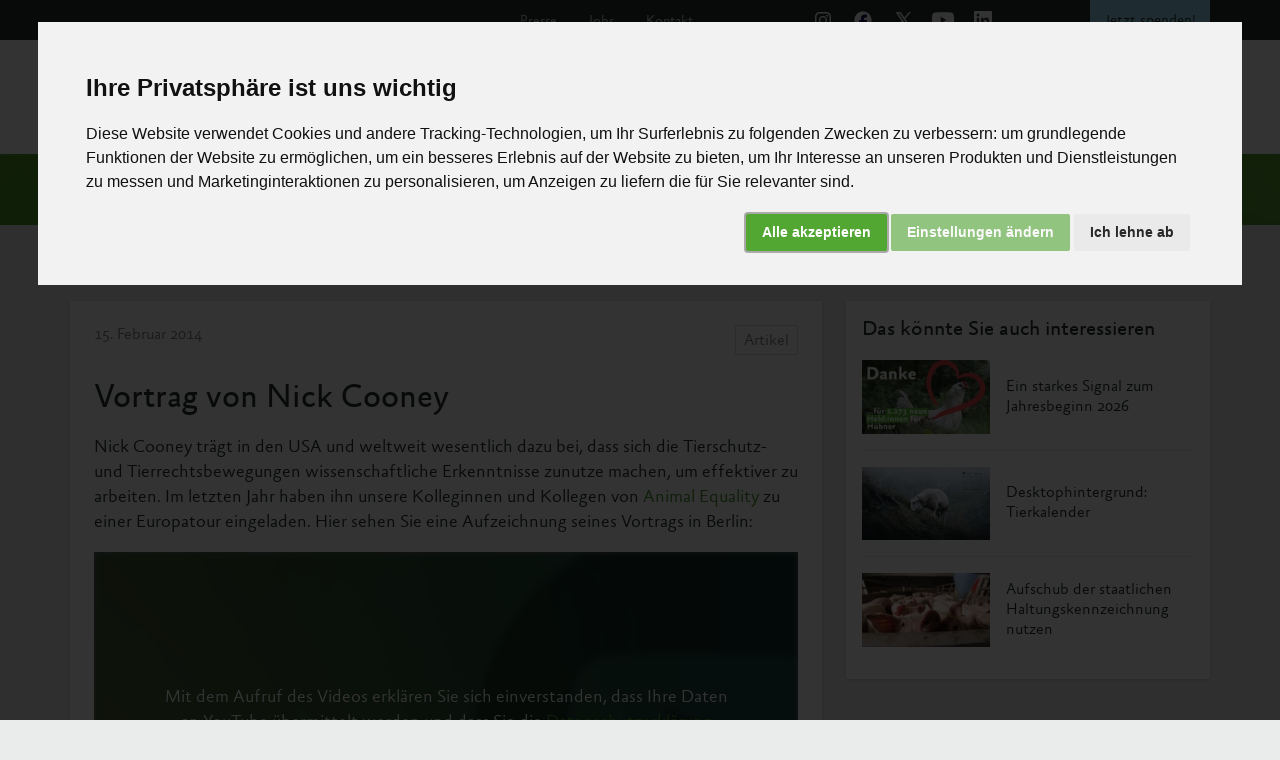

--- FILE ---
content_type: text/html; charset=UTF-8
request_url: https://albert-schweitzer-stiftung.de/aktuell/vortrag-nick-cooney
body_size: 16708
content:
<!DOCTYPE html>
<html lang="de">

<head>
  <meta charset="UTF-8">
  <meta http-equiv="X-UA-Compatible" content="IE=edge">
  <meta name="viewport" content="width=device-width, initial-scale=1.0">

  <title>Vortrag von Nick Cooney &bull; Albert Schweitzer Stiftung für unsere Mitwelt</title>

    <link rel="canonical" href="https://albert-schweitzer-stiftung.de/aktuell/vortrag-nick-cooney" />
  <meta property="og:locale" content="de_DE" />
  <meta property="og:title" content="Vortrag von Nick Cooney &bull; Albert Schweitzer Stiftung für unsere Mitwelt">
  <meta property="og:type" content="website">
  <meta property="og:url" content="https://albert-schweitzer-stiftung.de/aktuell/vortrag-nick-cooney">
  <meta property="og:image" content="https://albert-schweitzer-stiftung.de/@/file/ylWHl62UEAxxDVGI">
<meta property="twitter:image" content="https://albert-schweitzer-stiftung.de/@/file/ylWHl62UEAxxDVGI">
  <meta property="og:site_name" content="Albert Schweitzer Stiftung für unsere Mitwelt" />
  <meta name="twitter:card" content="summary_large_image" />
      <meta name="description" content="Nick Cooney stellt in einem Vortrag mit deutschen Untertiteln einige wesentliche Aspekte zur wissenschaftlich geprägten Tierrechtsarbeit vor.">
    <meta name="og:description" content="Nick Cooney stellt in einem Vortrag mit deutschen Untertiteln einige wesentliche Aspekte zur wissenschaftlich geprägten Tierrechtsarbeit vor.">
    <meta name="twitter:description" content="Nick Cooney stellt in einem Vortrag mit deutschen Untertiteln einige wesentliche Aspekte zur wissenschaftlich geprägten Tierrechtsarbeit vor." />
    <meta name="twitter:title" content="Vortrag von Nick Cooney &bull; Albert Schweitzer Stiftung für unsere Mitwelt" />
  <meta name="format-detection" content="telephone=no">

  <!-- Structured Data -->
  <script type='application/ld+json'>
    {
      "@context": "https:\/\/schema.org",
      "@type": "WebSite",
      "@id": "#website",
      "url": "https://albert-schweitzer-stiftung.de/",
      "name": "Albert Schweitzer Stiftung für unsere Mitwelt",
      "potentialAction": {
        "@type": "SearchAction",
        "target": "https://albert-schweitzer-stiftung.de/?q={search_term_string}",
        "query-input": "required name=search_term_string"
      }
    }
  </script>
      <script type="application/ld+json">
      {
        "@context": "https://schema.org",
        "@type": "NewsArticle",
        "mainEntityOfPage": {
          "@type": "WebPage",
          "@id": "https://albert-schweitzer-stiftung.de/aktuell/vortrag-nick-cooney"

        },
        "headline": "Vortrag von Nick Cooney"
        ,
          "image": "https://albert-schweitzer-stiftung.de/media/pages/aktuell/vortrag-nick-cooney/d04ef9c5e1-1768747521/nick-cooney.jpg"
                ,
          "datePublished": "2014-02-15 15:55:05"
                ,
          "dateModified": "2026-01-18CET03:01:21"
              },
      "publisher": {
        "@type": "Organization",
        "name": "Albert Schweitzer Stiftung für unsere Mitwelt",
        "logo": {
          "@type": "ImageObject",
          "url": "https://albert-schweitzer-stiftung.de/content/logo-ass.svg"
        }
      }
    </script>
    <!-- End Structured Data -->


  <link rel="apple-touch-icon" sizes="180x180" href="/apple-touch-icon.png">
  <link rel="icon" type="image/png" sizes="32x32" href="/favicon-32x32.png">
  <link rel="icon" type="image/png" sizes="16x16" href="/favicon-16x16.png">
  <link rel="shortcut icon" type="image/x-icon" href="/favicon.ico">
  <link rel="manifest" href="/site.webmanifest">
  <link rel="mask-icon" color="#5bbad5" href="/safari-pinned-tab.svg">
  <meta name="msapplication-TileColor" content="#da532c">
  <meta name="theme-color" content="#ffffff">

  <link rel="preconnect" href="https://cdn.albert-schweitzer-stiftung.de">
  <link rel="preconnect" href="https://cdn.albert-schweitzer-stiftung.de" crossorigin>
  <link rel="preload" href="https://cdn.albert-schweitzer-stiftung.de/third-party/bootstrap/bootstrap-5.2.0/css/bootstrap.min.css" as="style" onload="this.onload=null;this.rel='stylesheet'">
  <link rel="preload" href="https://cdn.albert-schweitzer-stiftung.de/third-party/select2/4.1.0/select2.min.css" as="style" onload="this.onload=null;this.rel='stylesheet'">

      <link rel="preload" href="https://cdn.albert-schweitzer-stiftung.de/third-party/shariff/shariff-plus-2.3.1/shariff.min.css" as="style" onload="this.onload=null;this.rel='stylesheet'">
  
      <link rel="preload" as="image" href="https://albert-schweitzer-stiftung.de/media/pages/aktuell/vortrag-nick-cooney/d04ef9c5e1-1768747521/nick-cooney-750x.webp 750w" imagesrcset="https://albert-schweitzer-stiftung.de/media/pages/aktuell/vortrag-nick-cooney/d04ef9c5e1-1768747521/nick-cooney-750x.webp 750w" imagesizes="750px">
  
  <link href="https://albert-schweitzer-stiftung.de/assets/css/styles.cc1640cdef85cc9a729e29a069207a0b.css" rel="stylesheet">
  <link href="https://albert-schweitzer-stiftung.de/assets/css/templates/postold.2592c1d2b3e41c0bcee01d75be0127ea.css" rel="stylesheet">
  <!-- Cookie Consent by https://www.PrivacyPolicies.com -->
  <script type="text/javascript" src="https://cdn.albert-schweitzer-stiftung.de/third-party/cookie-consent/4.2.0/cookie-consent.js" charset="UTF-8"></script>
  <script type="text/javascript" charset="UTF-8" async>
    var url_string = window.location.href;
    var url = new URL(url_string);
    var cookiebanner = url.searchParams.get("cookiebanner");
    if (cookiebanner != 0) {

      document.addEventListener('DOMContentLoaded', function() {
        cookieconsent.run({
          "notice_banner_type": "interstitial",
          "consent_type": "express",
          "palette": "light",
          "language": "de",
          "page_load_consent_levels": ["strictly-necessary"],
          "notice_banner_reject_button_hide": false,
          "preferences_center_close_button_hide": false,
          "website_name": "albert-schweitzer-stiftung.de",
          "open_preferences_center_selector": "#changePreferences",
          "website_privacy_policy_url": "https://albert-schweitzer-stiftung.de/impressum/datenschutz#cookies"
        });
      });
    }
  </script>

  <!-- Google Tag Manager -->
  <script>
    window.dataLayer = window.dataLayer || [];

    function gtag() {
      dataLayer.push(arguments);
    }
    gtag('consent', 'default', {
      'ad_storage': 'denied',
      'ad_user_data': 'denied',
      'ad_personalization': 'denied',
      'analytics_storage': 'denied',
      'wait_for_update': 500
    });
  </script>
    <!-- Google Tag Manager -->
    <script>(function(w,d,s,l,i){w[l]=w[l]||[];w[l].push({'gtm.start':
                new Date().getTime(),event:'gtm.js'});var f=d.getElementsByTagName(s)[0],
                                                          j=d.createElement(s),dl=l!='dataLayer'?'&l='+l:'';j.async=true;j.src=
            'https://www.googletagmanager.com/gtm.js?id='+i+dl;f.parentNode.insertBefore(j,f);
        })(window,document,'script','dataLayer','GTM-NLPTQS4V');</script>
  <script type="text/plain" data-cookie-consent="tracking">
    gtag('consent', 'update', {
      analytics_storage: 'granted',
      functionality_storage: 'granted'
    });
  </script>
  <script data-cookie-consent="tracking" async>
    gtag('js', new Date());

    var gaProperty = 'G-NJXQPPV1G8';
    var disableStr = 'ga-disable-' + gaProperty;
    if (document.cookie.indexOf(disableStr + '=true') > -1) {
      window[disableStr] = true;
    }
    function gaOptout() {
      document.cookie = disableStr + '=true; expires=Thu, 31 Dec 2099 23:59:59 UTC; path=/';
      window[disableStr] = true;
    }
    gtag('config', 'AW-16506832656');
  </script>
  <!-- end of Google -->

  
  <!-- Facebook Pixel -->
  <script type="text/plain" async data-cookie-consent="tracking">
    !function(f,b,e,v,n,t,s)
  {if(f.fbq)return;n=f.fbq=function(){n.callMethod?
  n.callMethod.apply(n,arguments):n.queue.push(arguments)};
  if(!f._fbq)f._fbq=n;n.push=n;n.loaded=!0;n.version='2.0';
  n.queue=[];t=b.createElement(e);t.async=!0;
  t.src=v;s=b.getElementsByTagName(e)[0];
  s.parentNode.insertBefore(t,s)}(window, document,'script',
  'https://connect.facebook.net/en_US/fbevents.js');
  fbq('init', '1507144956246512');
  fbq('track', 'PageView');
</script>
  <!-- end of Facebook Pixel-->

  <!-- Newsletter Popup -->
  <script type="text/plain" async data-cookie-consent="tracking" src="https://albert-schweitzer-stiftung.de/assets/js/nl-popup/nl-popup.js"></script>
  <!-- end of Newsletter Popup-->

  <noscript>Cookie Consent by <a href="https://www.PrivacyPolicies.com/cookie-consent/" rel="nofollow noopener">PrivacyPolicies.com</a></noscript>
  <!-- End Cookie Consent -->
</head>
<body>

  <header class="clearfix page-header" id="header">
    <nav class="navbar navbar-expand-lg mobile">
        <div class="container-fluid">
            <div class="nav-header">
                <a href="https://albert-schweitzer-stiftung.de" class="navbar-brand" aria-label="Albert Schweitzer Stiftung für unsere Mitwelt"><img class="mobile" src="https://albert-schweitzer-stiftung.de/assets/img/logo-ass.svg" width="206" height="50" alt="Logo Albert Schweitzer Stiftung für unsere Mitwelt"></a>
                <button class="navbar-toggler" type="button" data-bs-toggle="collapse" data-bs-target="#navbarSupportedContent" aria-controls="navbarSupportedContent" aria-expanded="false" aria-label="Toggle navigation" onclick="
                  toggleBurger(this)">
                    <div class="menu-toggle">
                        <div class="bar1"></div>
                        <div class="bar2"></div>
                        <div class="bar3"></div>
                    </div>
                </button>
            </div>
            <div class="collapse navbar-collapse" id="navbarSupportedContent">
                <div class="main-nav">
                    <ul class="navbar-nav">
                        <li class="nav-item dropdown">
                                                        <a class="nav-link dropdown-toggle nav-toggle  active" id="nav-link4" data-toggle="dropdown" href="https://albert-schweitzer-stiftung.de/aktuell">
                                Aktuelles
                            </a>
                        </li>
                        <li class="nav-item dropdown">
                                <div class="nav-link dropdown-toggle nav-toggle " href="javascript:void(0)" id="nav-link5" data-toggle="dropdown">
        Unsere Arbeit<img src="https://albert-schweitzer-stiftung.de/assets/img/icon-arrow-right.svg" class="mobil-pfeil" width="16" height="16">
    </div>
                            <div class="slide-in" aria-labelledby="nav-link5">
                                <div class="slide-in-content">
                                    <div href="javascript:void(0)" class="zurueck-link"><img src="https://albert-schweitzer-stiftung.de/assets/img/icon-arrow-left.svg" width="16" height="16"> zurück</div>
                                    <div class="sub-nav-title">Unsere Arbeit</div>
                                    <ul>
                                                                                        <li>
        <a href="https://albert-schweitzer-stiftung.de/unsere-arbeit/initiativen-programme" class="nav-link">Initiativen & Programme</a>
    </li>
                                                                                        <li>
        <a href="https://albert-schweitzer-stiftung.de/unsere-arbeit/politik-recht" class="nav-link">Politik & Recht</a>
    </li>
                                                                                        <li>
        <a href="https://albert-schweitzer-stiftung.de/unsere-arbeit/wirkung-transparenz" class="nav-link">Wirkung & Transparenz</a>
    </li>
                                                                            </ul>
                                </div>

                            </div>
                        </li>
                        <li class="nav-item dropdown">
                                                        <div class="nav-link dropdown-toggle nav-toggle  " id="nav-link1" data-toggle="dropdown" href="javascript:void(0)">
                                Die Tiere <span class="mobil-pfeil"><img src="https://albert-schweitzer-stiftung.de/assets/img/icon-arrow-right.svg" width="16" height="16"></span>
                            </div>
                            <div class="slide-in" aria-labelledby="nav-link1">
                                <div class="slide-in-content">
                                    <div href="javascript:void(0)" class="zurueck-link"><img src="https://albert-schweitzer-stiftung.de/assets/img/icon-arrow-left.svg" width="16" height="16"> zurück</div>
                                    <div class="sub-nav-title">Die Tiere</div>
                                    <ul>
                                        <li>
                                                <div class="dropdown-item nav-toggle" href="javascript:void(0)" id="nav-link11">
        <img src="https://albert-schweitzer-stiftung.de/media/pages/massentierhaltung/schweine/36b2a47e23-1768747520/icon-schwein.svg" class="icon-page" loading="lazy" width="32" height="18">
        Schweine<img src="https://albert-schweitzer-stiftung.de/assets/img/icon-arrow-right.svg" loading="lazy" class="mobil-pfeil" width="16" height="16">
    </div>
                                            <div class="slide-in-2" aria-labelledby="nav-link11">
                                                <div class="slide-in-content-2">
                                                    <div href="javascript:void(0)" class="zurueck-link"><img src="https://albert-schweitzer-stiftung.de/assets/img/icon-arrow-left.svg" width="16" height="16"> zurück</div>

                                                    <div class="sub-nav-title">Die Tiere <img src="https://albert-schweitzer-stiftung.de/assets/img/icon-arrow-right-midgrey.svg" width="16" height="16"> Schweine </div>
                                                    <ul>
                                                                                                                        <li>
        <a href="https://albert-schweitzer-stiftung.de/massentierhaltung/schweine/mastschweine" class="dropdown-item nav-toggle">
            Mastschweine</a>
    </li>
                                                                                                                        <li>
        <a href="https://albert-schweitzer-stiftung.de/massentierhaltung/schweine/zuchtsauen" class="dropdown-item nav-toggle">
            Zuchtsauen</a>
    </li>
                                                                                                            </ul>
                                                </div>
                                            </div>
                                        </li>
                                        <li>
                                                <div class="dropdown-item nav-toggle" href="javascript:void(0)" id="nav-link12">
        <img src="https://albert-schweitzer-stiftung.de/media/pages/massentierhaltung/rinder/27e56f035d-1768747520/icon-rind.svg" class="icon-page" loading="lazy" width="32" height="24">
        Rinder<img src="https://albert-schweitzer-stiftung.de/assets/img/icon-arrow-right.svg" loading="lazy" class="mobil-pfeil" width="16" height="16">
    </div>
                                            <div class="slide-in-2" aria-labelledby="nav-link12">
                                                <div class="slide-in-content-2">
                                                    <div href="javascript:void(0)" class="zurueck-link"><img src="https://albert-schweitzer-stiftung.de/assets/img/icon-arrow-left.svg" width="16" height="16"> zurück</div>

                                                    <div class="sub-nav-title">Die Tiere <img src="https://albert-schweitzer-stiftung.de/assets/img/icon-arrow-right-midgrey.svg" width="16" height="16"> Rinder </div>
                                                    <ul>
                                                                                                                        <li>
        <a href="https://albert-schweitzer-stiftung.de/massentierhaltung/rinder/mastkaelber" class="dropdown-item nav-toggle">
            Mastkälber</a>
    </li>
                                                                                                                        <li>
        <a href="https://albert-schweitzer-stiftung.de/massentierhaltung/rinder/mastrinder" class="dropdown-item nav-toggle">
            Mastrinder</a>
    </li>
                                                                                                                        <li>
        <a href="https://albert-schweitzer-stiftung.de/massentierhaltung/rinder/milchkuehe" class="dropdown-item nav-toggle">
            Milchkühe</a>
    </li>
                                                                                                            </ul>
                                                </div>
                                            </div>
                                        </li>
                                        <li>
                                                <div class="dropdown-item nav-toggle" href="javascript:void(0)" id="nav-link13">
        <img src="https://albert-schweitzer-stiftung.de/media/pages/massentierhaltung/huehner/07f22939a1-1768747520/icon-huhn.svg" class="icon-page" loading="lazy" width="32" height="32">
        Hühner<img src="https://albert-schweitzer-stiftung.de/assets/img/icon-arrow-right.svg" loading="lazy" class="mobil-pfeil" width="16" height="16">
    </div>
                                            <div class="slide-in-2" aria-labelledby="nav-link13">
                                                <div class="slide-in-content-2">
                                                    <div href="javascript:void(0)" class="zurueck-link"><img src="https://albert-schweitzer-stiftung.de/assets/img/icon-arrow-left.svg" width="16" height="16"> zurück</div>

                                                    <div class="sub-nav-title">Die Tiere <img src="https://albert-schweitzer-stiftung.de/assets/img/icon-arrow-right-midgrey.svg" width="16" height="16"> Hühner </div>
                                                    <ul>
                                                                                                                        <li>
        <a href="https://albert-schweitzer-stiftung.de/massentierhaltung/huehner/masthuehner" class="dropdown-item nav-toggle">
            Masthühner</a>
    </li>
                                                                                                                        <li>
        <a href="https://albert-schweitzer-stiftung.de/massentierhaltung/huehner/legehennen" class="dropdown-item nav-toggle">
            Legehennen</a>
    </li>
                                                                                                            </ul>
                                                </div>
                                            </div>
                                        </li>
                                        <li>
                                                <div class="dropdown-item nav-toggle" href="javascript:void(0)" id="nav-link14">
        <img src="https://albert-schweitzer-stiftung.de/media/pages/massentierhaltung/aquatische-tiere/dc210f169e-1768747520/icon-fisch.svg" class="icon-page" loading="lazy" width="32" height="11">
        Aquatische Tiere<img src="https://albert-schweitzer-stiftung.de/assets/img/icon-arrow-right.svg" loading="lazy" class="mobil-pfeil" width="16" height="16">
    </div>
                                            <div class="slide-in-2" aria-labelledby="nav-link14">
                                                <div class="slide-in-content-2">
                                                    <div href="javascript:void(0)" class="zurueck-link"><img src="https://albert-schweitzer-stiftung.de/assets/img/icon-arrow-left.svg" width="16" height="16"> zurück</div>

                                                    <div class="sub-nav-title">Die Tiere <img src="https://albert-schweitzer-stiftung.de/assets/img/icon-arrow-right-midgrey.svg" width="16" height="16"> Aquatische Tiere </div>
                                                    <ul>
                                                                                                                        <li>
        <a href="https://albert-schweitzer-stiftung.de/massentierhaltung/aquatische-tiere/fische-wild" class="dropdown-item nav-toggle">
            Fische (wild)</a>
    </li>
                                                                                                                        <li>
        <a href="https://albert-schweitzer-stiftung.de/massentierhaltung/aquatische-tiere/fische-aquakultur" class="dropdown-item nav-toggle">
            Fische in Aquakultur</a>
    </li>
                                                                                                                        <li>
        <a href="https://albert-schweitzer-stiftung.de/massentierhaltung/aquatische-tiere/krebstiere" class="dropdown-item nav-toggle">
            Krebstiere</a>
    </li>
                                                                                                                        <li>
        <a href="https://albert-schweitzer-stiftung.de/massentierhaltung/aquatische-tiere/tintenfische" class="dropdown-item nav-toggle">
            Tintenfische</a>
    </li>
                                                                                                            </ul>
                                                </div>
                                            </div>
                                        </li>
                                        <li>
                                            <div class="dropdown-item nav-toggle " href="javascript:void(0)" id="nav-link15">
                                                Weitere Tiere <img src="https://albert-schweitzer-stiftung.de/assets/img/icon-arrow-right.svg" class="mobil-pfeil" width="16" height="16">
                                            </div>
                                            <div class="slide-in-2" aria-labelledby="nav-link15">
                                                <div class="slide-in-content-2">
                                                    <div href="javascript:void(0)" class="zurueck-link"><img src="https://albert-schweitzer-stiftung.de/assets/img/icon-arrow-left.svg" width="16" height="16"> zurück</div>

                                                    <div class="sub-nav-title">Die Tiere <img src="https://albert-schweitzer-stiftung.de/assets/img/icon-arrow-right-midgrey.svg" width="16" height="16"> Weitere Tiere </div>
                                                    <ul>
                                                            <li>
        <a href="https://albert-schweitzer-stiftung.de/massentierhaltung/kaninchen" class="dropdown-item nav-toggle">
            <img src="https://albert-schweitzer-stiftung.de/media/pages/massentierhaltung/kaninchen/0aa3ac47ef-1768747520/icon-kaninchen.svg" class="icon-page" loading="lazy width="34" height="33"">Kaninchen</a>
    </li>
                                                            <li>
        <a href="https://albert-schweitzer-stiftung.de/massentierhaltung/puten" class="dropdown-item nav-toggle">
            <img src="https://albert-schweitzer-stiftung.de/media/pages/massentierhaltung/puten/bd6cefbe11-1768747520/icon-pute.svg" class="icon-page" loading="lazy width="34" height="32"">Puten</a>
    </li>
                                                            <li>
        <a href="https://albert-schweitzer-stiftung.de/massentierhaltung/enten" class="dropdown-item nav-toggle">
            <img src="https://albert-schweitzer-stiftung.de/media/pages/massentierhaltung/enten/4a04bca1eb-1768747520/icon-ente.svg" class="icon-page" loading="lazy width="30" height="33"">Enten</a>
    </li>
                                                            <li>
        <a href="https://albert-schweitzer-stiftung.de/massentierhaltung/gaense" class="dropdown-item nav-toggle">
            <img src="https://albert-schweitzer-stiftung.de/media/pages/massentierhaltung/gaense/e642339301-1768747520/icon-gans.svg" class="icon-page" loading="lazy width="24" height="32"">Gänse</a>
    </li>
                                                            <li>
        <a href="https://albert-schweitzer-stiftung.de/massentierhaltung/wachteln" class="dropdown-item nav-toggle">
            <img src="https://albert-schweitzer-stiftung.de/media/pages/massentierhaltung/wachteln/4ce3cbd79f-1768747520/icon-wachtel.svg" class="icon-page" loading="lazy width="27" height="32"">Wachteln</a>
    </li>
                                                    </ul>
                                                </div>
                                            </div>
                                        </li>

                                        <li>
                                            <a href="https://albert-schweitzer-stiftung.de/massentierhaltung" class="dropdown-item nav-toggle">Massentierhaltung</a>
                                        </li>
                                            <li>
        <a href="https://albert-schweitzer-stiftung.de/massentierhaltung/tiertransporte-zahlen-fakten" class="dropdown-item nav-toggle">
            Tiertransporte</a>
    </li>
                                            <li>
        <a href="https://albert-schweitzer-stiftung.de/massentierhaltung/desktophintergrund-tierkalender" class="dropdown-item nav-toggle">
            Tierkalender</a>
    </li>
                                    </ul>
                                </div>

                            </div>
                        </li>
                        <li class="nav-item dropdown">
                                <div class="nav-link dropdown-toggle nav-toggle " href="javascript:void(0)" id="nav-link7" data-toggle="dropdown">
        Themen<img src="https://albert-schweitzer-stiftung.de/assets/img/icon-arrow-right.svg" class="mobil-pfeil" width="16" height="16">
    </div>
                            <div class="slide-in" aria-labelledby="nav-link7">
                                <div class="slide-in-content">
                                    <div href="javascript:void(0)" class="zurueck-link"><img src="https://albert-schweitzer-stiftung.de/assets/img/icon-arrow-left.svg" width="16" height="16"> zurück</div>
                                    <div class="sub-nav-title">Themen</div>
                                    <ul>
                                                                                        <li>
        <a href="https://albert-schweitzer-stiftung.de/themen/gesund" class="nav-link">Gesundheit</a>
    </li>
                                                                                        <li>
        <a href="https://albert-schweitzer-stiftung.de/themen/umwelt" class="nav-link">Umwelt</a>
    </li>
                                                                                        <li>
        <a href="https://albert-schweitzer-stiftung.de/themen/gesellschaft" class="nav-link">Gesellschaft</a>
    </li>
                                                                            </ul>
                                </div>

                            </div>
                        </li>
                        <li class="nav-item dropdown">
                            <div class="nav-link dropdown-toggle nav-toggle" id="nav-link3" data-toggle="dropdown" href="javascript:void(0)">
                                Über uns <span class="mobil-pfeil"><img src="https://albert-schweitzer-stiftung.de/assets/img/icon-arrow-right.svg" width="16" height="16"></span>
                            </div>
                            <div class="slide-in" aria-labelledby="nav-link3">
                                <div class="slide-in-content">
                                    <div href="javascript:void(0)" class="zurueck-link"><img src="https://albert-schweitzer-stiftung.de/assets/img/icon-arrow-left.svg" width="16" height="16"> zurück</div>
                                    <div class="sub-nav-title">Über uns</div>
                                    <ul>
                                                                                        <li>
        <a href="https://albert-schweitzer-stiftung.de/ueber-uns/vision-mission-strategie" class="nav-link">Vision, Mission & Strategie</a>
    </li>
                                                                                        <li>
        <a href="https://albert-schweitzer-stiftung.de/ueber-uns/kultur" class="nav-link">Kultur</a>
    </li>
                                                                                        <li>
        <a href="https://albert-schweitzer-stiftung.de/ueber-uns/das-sind-wir" class="nav-link">Das sind wir</a>
    </li>
                                                                                        <li>
        <a href="https://albert-schweitzer-stiftung.de/ueber-uns/jobs" class="nav-link">Jobs</a>
    </li>
                                                                                        <li>
        <a href="https://albert-schweitzer-stiftung.de/ueber-uns/25-jahre" class="nav-link">25 Jahre Albert Schweitzer Stiftung</a>
    </li>
                                        
                                    </ul>
                                </div>

                            </div>
                        </li>
                        <li class="nav-item dropdown">
                                <div class="nav-link dropdown-toggle nav-toggle " href="javascript:void(0)" id="nav-link8" data-toggle="dropdown">
        Helfen<img src="https://albert-schweitzer-stiftung.de/assets/img/icon-arrow-right.svg" class="mobil-pfeil" width="16" height="16">
    </div>
                            <div class="slide-in" aria-labelledby="nav-link8">
                                <div class="slide-in-content">
                                    <div href="javascript:void(0)" class="zurueck-link"><img src="https://albert-schweitzer-stiftung.de/assets/img/icon-arrow-left.svg" width="16" height="16"> zurück</div>
                                    <div class="sub-nav-title">Tieren helfen</div>
                                    <ul>
                                                                                        <li>
        <a href="https://albert-schweitzer-stiftung.de/helfen/spenden" class="nav-link">Spenden</a>
    </li>
                                                                                        <li>
        <a href="https://albert-schweitzer-stiftung.de/helfen/aktiv" class="nav-link">Aktiv für Tiere</a>
    </li>
                                                                                        <li>
        <a href="https://albert-schweitzer-stiftung.de/helfen/petitionen" class="nav-link">Petitionen</a>
    </li>
                                                                                        <li>
        <a href="https://albert-schweitzer-stiftung.de/helfen/shop" class="nav-link">Broschüren-Shop</a>
    </li>
                                                                                        <li>
        <a href="https://albert-schweitzer-stiftung.de/helfen/shirt-shop" class="nav-link">Shirt-Shop</a>
    </li>
                                                                                        <li>
        <a href="https://albert-schweitzer-stiftung.de/helfen/vermaechtnis" class="nav-link">Vermächtnis für die Tiere</a>
    </li>
                                                                                        <li>
        <a href="https://albert-schweitzer-stiftung.de/helfen/tierschutzbuecher-2" class="nav-link">Bücher bestellen</a>
    </li>
                                                                            </ul>
                                </div>

                            </div>
                        </li>
                    </ul>
                    <div class="search">
                        <div class="search-details">
                            <div href="javascript:void(0)" class="zurueck-link-search"><img src="https://albert-schweitzer-stiftung.de/assets/img/icon-arrow-left.svg" width="16" height="16">zurück</div>
                            <div class="sub-nav-title">Suche</div>
                        </div>
                        <form action="https://albert-schweitzer-stiftung.de/search">
                            <label>
                                <div class="search-show"></div>
                                <input class="form-control" type="text" placeholder="Suchbegriff eingeben" aria-label="Suche" name="q">
                                <div class="search-close"></div>
                            </label>
                            <input type="submit" hidden="">
                        </form>
                    </div>
                </div>
                <div class="meta">
                    <div class="text-links">
                        <a href="https://albert-schweitzer-stiftung.de/presse">Presse</a>
                        <a href="https://albert-schweitzer-stiftung.de/ueber-uns/jobs">Jobs</a>
                        <a href="https://albert-schweitzer-stiftung.de/kontakt">Kontakt</a>
                    </div>
                    <div class="social-media">
                        <div class="icon-wrapper">
                            <div class="link instagram">
                                <a href="https://www.instagram.com/albert_schweitzer_stiftung/?hl=de" target="_blank" rel="noopener noreferrer" aria-label="Instagram"><img src="https://albert-schweitzer-stiftung.de/assets/img/instagram-color.svg" alt="Icon Instagram" width="32" height="32"></a>
                            </div>
                            <div class="link facebook">
                                <a href="http://www.facebook.com/albertschweitzerstiftung" target="_blank" rel="noopener noreferrer" aria-label="Facebook"><img src="https://albert-schweitzer-stiftung.de/assets/img/facebook-color.svg" alt="Icon Facebook" width="40" height="40" style="margin-top: -4px;"></a>
                            </div>
                            <div class="link twitter">
                                <a href="https://twitter.com/SchweitzerTiere" target="_blank" rel="noopener noreferrer" aria-label="X"><img src="https://albert-schweitzer-stiftung.de/assets/img/x-color.svg" alt="Icon X" width="30" height="30"></a>
                            </div>
                            <div class="link youtube">
                                <a href="https://www.youtube.com/user/SchweitzerTiere" target="_blank" rel="noopener noreferrer" aria-label="Youtube"><img src="https://albert-schweitzer-stiftung.de/assets/img/youtube-color.svg" alt="Icon Youtube" width="32" height="32"></a>
                            </div>
                            <div class="link linkedin">
                                <a href="https://www.linkedin.com/company/albert-schweitzer-stiftung-f%C3%BCr-unsere-mitwelt" target="_blank" rel="noopener noreferrer" aria-label="Linked In"><img src="https://albert-schweitzer-stiftung.de/assets/img/linkedin-color.svg" alt="Icon Linked in" width="32" height="32"></a>
                            </div>
                        </div>
                    </div>
                    <div class="spenden">
                        <a href="https://albert-schweitzer-stiftung.de/helfen/spenden">Jetzt&nbsp;spenden!</a>
                    </div>
                </div>
            </div>
        </div>
    </nav>
    <nav class="navbar navbar-expand-lg dt">
        <div class="container-fluid">
            <div class="collapse navbar-collapse">
                <div class="main-nav">
                    <div class="nav-header-dt">
                        <a href="https://albert-schweitzer-stiftung.de" class="navbar-brand" aria-label="Albert Schweitzer Stiftung für unsere Mitwelt"><img src="https://albert-schweitzer-stiftung.de/assets/img/logo-ass.svg" width="206" height="50" alt="Logo Albert Schweitzer Stiftung für unsere Mitwelt"></a>
                    </div>
                    <div class="navbar-dt">
                        <div class="collapse navbar-collapse" id="main_nav">
                            <ul class="navbar-nav">
                                <li class="nav-item">
                                                                        <a class="nav-link  active" href="https://albert-schweitzer-stiftung.de/aktuell">Aktuelles</a>
                                </li>
                                <li class="nav-item dropdown">
                                                                        <div class="nav-link  dropdown-toggle  " href="javascript:void(0)" data-bs-toggle="dropdown" id="dropdownUnsereArbeit">Unsere Arbeit <svg width="22" height="20" viewBox="0 0 22 20" fill="none" xmlns="http://www.w3.org/2000/svg">
                                            <path d="M17.4271 7.5L10.9167 13.75L4.40625 7.5" stroke="#A9ADAD" stroke-width="1.5" stroke-linecap="round" stroke-linejoin="round" />
                                        </svg></div>
                                    <ul class="dropdown-menu mega unsere-arbeit" aria-labelledby="dropdownUnsereArbeit">
                                        <div class="column">
                                            <ul class="tier-group">
                                                    <li>
        <div class="dropdown-item parent"><span class="icon-wrapper">
                <img loading="lazy" src="https://albert-schweitzer-stiftung.de/media/pages/unsere-arbeit/initiativen-programme/db4ce38a9c-1768747522/icon-wrench.svg" class="icon-page" width="32" height="32"></span> Initiativen & Programme        </div>
    </li>
                                                <ul class="child-menu">
                                                                                                                <li>
        <a class="dropdown-item child" href="https://albert-schweitzer-stiftung.de/unsere-arbeit/initiativen-programme/masthuhn-initiative">Masthuhn-Initiative</a>
    </li>
                                                                                                                <li>
        <a class="dropdown-item child" href="https://albert-schweitzer-stiftung.de/unsere-arbeit/initiativen-programme/kaefigfrei-initiative">Käfigfrei-Initiative</a>
    </li>
                                                                                                                <li>
        <a class="dropdown-item child" href="https://albert-schweitzer-stiftung.de/unsere-arbeit/initiativen-programme/plant-potential">Plant Potential</a>
    </li>
                                                                                                                <li>
        <a class="dropdown-item child" href="https://albert-schweitzer-stiftung.de/unsere-arbeit/initiativen-programme/haltungsformen">Haltungsformen 1 & 2 abschaffen</a>
    </li>
                                                                                                                <li>
        <a class="dropdown-item child" href="https://albert-schweitzer-stiftung.de/unsere-arbeit/initiativen-programme/initiativkreis-tierschutzstandards-aquakultur">Initiativkreis Tierschutzstandards Aquakultur</a>
    </li>
                                                                                                                <li>
        <a class="dropdown-item child" href="https://albert-schweitzer-stiftung.de/unsere-arbeit/initiativen-programme/vegan-taste-week">Vegan Taste Week</a>
    </li>
                                                                                                    </ul>
                                            </ul>
                                        </div>
                                        <div class="column">
                                            <ul class="tier-group">
                                                    <li>
        <div class="dropdown-item parent"><span class="icon-wrapper">
                <img loading="lazy" src="https://albert-schweitzer-stiftung.de/media/pages/unsere-arbeit/politik-recht/2dba57af08-1768747522/icon-scales.svg" class="icon-page" width="32" height="32"></span> Politik & Recht        </div>
    </li>
                                                <ul class="child-menu">
                                                                                                                <li>
        <a class="dropdown-item child" href="https://albert-schweitzer-stiftung.de/unsere-arbeit/politik-recht/politik">Politische Arbeit</a>
    </li>
                                                                                                                <li>
        <a class="dropdown-item child" href="https://albert-schweitzer-stiftung.de/unsere-arbeit/politik-recht/tierschutzklagen">Tierschutzklagen</a>
    </li>
                                                                                                    </ul>
                                            </ul>
                                        </div>
                                        <div class="column">
                                            <ul class="tier-group">
                                                    <li>
        <div class="dropdown-item parent"><span class="icon-wrapper">
                <img loading="lazy" src="https://albert-schweitzer-stiftung.de/media/pages/unsere-arbeit/wirkung-transparenz/caf30beb92-1768747522/icon-target.svg" class="icon-page" width="32" height="32"></span> Wirkung & Transparenz        </div>
    </li>
                                                <ul class="child-menu">
                                                                                                                <li>
        <a class="dropdown-item child" href="https://albert-schweitzer-stiftung.de/unsere-arbeit/wirkung-transparenz/erfolge">Erfolge</a>
    </li>
                                                                                                                <li>
        <a class="dropdown-item child" href="https://albert-schweitzer-stiftung.de/unsere-arbeit/wirkung-transparenz/rankings">Rankings</a>
    </li>
                                                                                                                <li>
        <a class="dropdown-item child" href="https://albert-schweitzer-stiftung.de/unsere-arbeit/wirkung-transparenz/transparenz">Transparenz</a>
    </li>
                                                                                                    </ul>
                                            </ul>
                                        </div>
                                    </ul>
                                </li>
                                <li class="nav-item dropdown">
                                                                        <div class="nav-link  dropdown-toggle  " href="javascript:void(0)" data-bs-toggle="dropdown" id="dropdownTiere">Die Tiere <svg width="22" height="20" viewBox="0 0 22 20" fill="none" xmlns="http://www.w3.org/2000/svg">
                                            <path d="M17.4271 7.5L10.9167 13.75L4.40625 7.5" stroke="#A9ADAD" stroke-width="1.5" stroke-linecap="round" stroke-linejoin="round" />
                                        </svg></div>
                                    <ul class="dropdown-menu mega" aria-labelledby="dropdownTiere">
                                        <div class="column">
                                            <ul class="tier-group">
                                                    <li>
        <div class="dropdown-item parent"><span class="icon-wrapper">
                <img loading="lazy" src="https://albert-schweitzer-stiftung.de/media/pages/massentierhaltung/schweine/36b2a47e23-1768747520/icon-schwein.svg" class="icon-page" width="32" height="18"></span> Schweine        </div>
    </li>
                                                <ul class="child-menu">
                                                                                                                <li>
        <a class="dropdown-item child" href="https://albert-schweitzer-stiftung.de/massentierhaltung/schweine/mastschweine">Mastschweine</a>
    </li>
                                                                                                                <li>
        <a class="dropdown-item child" href="https://albert-schweitzer-stiftung.de/massentierhaltung/schweine/zuchtsauen">Zuchtsauen</a>
    </li>
                                                                                                    </ul>
                                            </ul>
                                            <ul class="tier-group">
                                                    <li>
        <div class="dropdown-item parent"><span class="icon-wrapper">
                <img loading="lazy" src="https://albert-schweitzer-stiftung.de/media/pages/massentierhaltung/rinder/27e56f035d-1768747520/icon-rind.svg" class="icon-page" width="32" height="24"></span> Rinder        </div>
    </li>
                                                <ul class="child-menu">
                                                                                                                <li>
        <a class="dropdown-item child" href="https://albert-schweitzer-stiftung.de/massentierhaltung/rinder/mastkaelber">Mastkälber</a>
    </li>
                                                                                                                <li>
        <a class="dropdown-item child" href="https://albert-schweitzer-stiftung.de/massentierhaltung/rinder/mastrinder">Mastrinder</a>
    </li>
                                                                                                                <li>
        <a class="dropdown-item child" href="https://albert-schweitzer-stiftung.de/massentierhaltung/rinder/milchkuehe">Milchkühe</a>
    </li>
                                                                                                    </ul>
                                            </ul>
                                        </div>
                                        <div class="column">
                                            <ul class="tier-group">
                                                    <li>
        <div class="dropdown-item parent"><span class="icon-wrapper">
                <img loading="lazy" src="https://albert-schweitzer-stiftung.de/media/pages/massentierhaltung/huehner/07f22939a1-1768747520/icon-huhn.svg" class="icon-page" width="32" height="32"></span> Hühner        </div>
    </li>
                                                <ul class="child-menu">
                                                                                                                <li>
        <a class="dropdown-item child" href="https://albert-schweitzer-stiftung.de/massentierhaltung/huehner/masthuehner">Masthühner</a>
    </li>
                                                                                                                <li>
        <a class="dropdown-item child" href="https://albert-schweitzer-stiftung.de/massentierhaltung/huehner/legehennen">Legehennen</a>
    </li>
                                                                                                    </ul>
                                            </ul>
                                            <ul class="tier-group">
                                                    <li>
        <div class="dropdown-item parent"><span class="icon-wrapper">
                <img loading="lazy" src="https://albert-schweitzer-stiftung.de/media/pages/massentierhaltung/aquatische-tiere/dc210f169e-1768747520/icon-fisch.svg" class="icon-page" width="32" height="11"></span> Aquatische Tiere        </div>
    </li>
                                                <ul class="child-menu">
                                                                                                                <li>
        <a class="dropdown-item child" href="https://albert-schweitzer-stiftung.de/massentierhaltung/aquatische-tiere/fische-wild">Fische (wild)</a>
    </li>
                                                                                                                <li>
        <a class="dropdown-item child" href="https://albert-schweitzer-stiftung.de/massentierhaltung/aquatische-tiere/fische-aquakultur">Fische in Aquakultur</a>
    </li>
                                                                                                                <li>
        <a class="dropdown-item child" href="https://albert-schweitzer-stiftung.de/massentierhaltung/aquatische-tiere/krebstiere">Krebstiere</a>
    </li>
                                                                                                                <li>
        <a class="dropdown-item child" href="https://albert-schweitzer-stiftung.de/massentierhaltung/aquatische-tiere/tintenfische">Tintenfische</a>
    </li>
                                                                                                    </ul>
                                            </ul>
                                        </div>
                                        <div class="column">
                                            <ul class="tier-group">
                                                <li>
                                                    <div class="dropdown-item parent">Weitere Tiere</div>
                                                </li>
                                                <ul class="child-menu">

                                                        <li>
        <a class="dropdown-item child" href="https://albert-schweitzer-stiftung.de/massentierhaltung/kaninchen"><span class="icon-wrapper"><img src="https://albert-schweitzer-stiftung.de/media/pages/massentierhaltung/kaninchen/0aa3ac47ef-1768747520/icon-kaninchen.svg" class="icon-page" loading="lazy"  width="34" height="33"></span> Kaninchen</a>
    </li>
                                                        <li>
        <a class="dropdown-item child" href="https://albert-schweitzer-stiftung.de/massentierhaltung/puten"><span class="icon-wrapper"><img src="https://albert-schweitzer-stiftung.de/media/pages/massentierhaltung/puten/bd6cefbe11-1768747520/icon-pute.svg" class="icon-page" loading="lazy"  width="34" height="32"></span> Puten</a>
    </li>
                                                        <li>
        <a class="dropdown-item child" href="https://albert-schweitzer-stiftung.de/massentierhaltung/enten"><span class="icon-wrapper"><img src="https://albert-schweitzer-stiftung.de/media/pages/massentierhaltung/enten/4a04bca1eb-1768747520/icon-ente.svg" class="icon-page" loading="lazy"  width="30" height="33"></span> Enten</a>
    </li>
                                                        <li>
        <a class="dropdown-item child" href="https://albert-schweitzer-stiftung.de/massentierhaltung/gaense"><span class="icon-wrapper"><img src="https://albert-schweitzer-stiftung.de/media/pages/massentierhaltung/gaense/e642339301-1768747520/icon-gans.svg" class="icon-page" loading="lazy"  width="24" height="32"></span> Gänse</a>
    </li>
                                                        <li>
        <a class="dropdown-item child" href="https://albert-schweitzer-stiftung.de/massentierhaltung/wachteln"><span class="icon-wrapper"><img src="https://albert-schweitzer-stiftung.de/media/pages/massentierhaltung/wachteln/4ce3cbd79f-1768747520/icon-wachtel.svg" class="icon-page" loading="lazy"  width="27" height="32"></span> Wachteln</a>
    </li>
                                                </ul>
                                            </ul>
                                        </div>
                                        <div class="column">
                                            <ul class="tier-group">
                                                <li>
                                                    <div class="dropdown-item parent">Tierschutzthemen</div>
                                                </li>
                                                <ul class="child-menu">

                                                    <li>
                                                        <a class="dropdown-item child" href="https://albert-schweitzer-stiftung.de/massentierhaltung">Massentierhaltung</a>
                                                    </li>
                                                        <li>
        <a class="dropdown-item child" href="https://albert-schweitzer-stiftung.de/massentierhaltung/tiertransporte-zahlen-fakten">Tiertransporte</a>
    </li>
                                                </ul>
                                            </ul>
                                            <ul class="tier-group">
                                                <li>
                                                    <div class="dropdown-item parent">Sonstiges</div>
                                                </li>
                                                <ul class="child-menu">

                                                        <li>
        <a class="dropdown-item child" href="https://albert-schweitzer-stiftung.de/massentierhaltung/desktophintergrund-tierkalender">Tierkalender</a>
    </li>
                                                </ul>
                                            </ul>
                                        </div>
                                    </ul>
                                </li>
                                <li class="nav-item dropdown">
                                                                        <div class="nav-link  dropdown-toggle  " href="javascript:void(0)" data-bs-toggle="dropdown" id="dropdownThemen">Themen <svg width="22" height="20" viewBox="0 0 22 20" fill="none" xmlns="http://www.w3.org/2000/svg">
                                            <path d="M17.4271 7.5L10.9167 13.75L4.40625 7.5" stroke="#A9ADAD" stroke-width="1.5" stroke-linecap="round" stroke-linejoin="round" />
                                        </svg></div>
                                    <ul class="dropdown-menu mega themen" aria-labelledby="dropdownThemen">
                                        <div class="column">
                                            <ul class="tier-group">
                                                    <li>
        <div class="dropdown-item parent"><span class="icon-wrapper">
                <img loading="lazy" src="https://albert-schweitzer-stiftung.de/media/pages/themen/gesund/7c9310317f-1768747522/icon-gesundheit.svg" class="icon-page" width="32" height="32"></span> Gesundheit        </div>
    </li>
                                                <ul class="child-menu">
                                                                                                                <li>
        <a class="dropdown-item child" href="https://albert-schweitzer-stiftung.de/themen/gesund/antibiotikaresistente-keime-massentierhaltung">Antibiotikaresistente Keime</a>
    </li>
                                                                                                                <li>
        <a class="dropdown-item child" href="https://albert-schweitzer-stiftung.de/themen/gesund/wie-tierkonsum-zur-naechsten-pandemie-fuehrt">Pandemien</a>
    </li>
                                                                                                                <li>
        <a class="dropdown-item child" href="https://albert-schweitzer-stiftung.de/themen/gesund/vegan-gesund">Vegane Ernährung</a>
    </li>
                                                                                                                <li>
        <a class="dropdown-item child" href="https://albert-schweitzer-stiftung.de/themen/gesund/vitamin-b12-infoblatt">Vitamin B12-Merkblatt</a>
    </li>
                                                                                                    </ul>
                                            </ul>
                                        </div>
                                        <div class="column">
                                            <ul class="tier-group">
                                                    <li>
        <div class="dropdown-item parent"><span class="icon-wrapper">
                <img loading="lazy" src="https://albert-schweitzer-stiftung.de/media/pages/themen/umwelt/d05e28c9a7-1768747522/icon-umwelt.svg" class="icon-page" width="32" height="32"></span> Umwelt        </div>
    </li>
                                                <ul class="child-menu">
                                                                                                                <li>
        <a class="dropdown-item child" href="https://albert-schweitzer-stiftung.de/themen/umwelt/tierprodukte-klima">Klimakrise</a>
    </li>
                                                                                                                <li>
        <a class="dropdown-item child" href="https://albert-schweitzer-stiftung.de/themen/umwelt/biodiversitaet">Artensterben</a>
    </li>
                                                                                                                <li>
        <a class="dropdown-item child" href="https://albert-schweitzer-stiftung.de/themen/umwelt/boeden">Böden & Überdüngung</a>
    </li>
                                                                                                                <li>
        <a class="dropdown-item child" href="https://albert-schweitzer-stiftung.de/themen/umwelt/wasserverbrauch-ernaehrung">Wasserverbrauch</a>
    </li>
                                                                                                    </ul>
                                            </ul>
                                        </div>
                                        <div class="column">
                                            <ul class="tier-group">
                                                    <li>
        <div class="dropdown-item parent"><span class="icon-wrapper">
                <img loading="lazy" src="https://albert-schweitzer-stiftung.de/media/pages/themen/gesellschaft/150de04d40-1768747522/icon-welternaehrung.svg" class="icon-page" width="32" height="32"></span> Gesellschaft        </div>
    </li>
                                                <ul class="child-menu">
                                                                                                                <li>
        <a class="dropdown-item child" href="https://albert-schweitzer-stiftung.de/themen/gesellschaft/welternaehrung">Welternährung</a>
    </li>
                                                                                                                <li>
        <a class="dropdown-item child" href="https://albert-schweitzer-stiftung.de/themen/gesellschaft/verbandsklagerecht">Verbandsklagerecht</a>
    </li>
                                                                                                    </ul>
                                            </ul>
                                        </div>
                                    </ul>
                                </li>

                                <li class="nav-item dropdown">

                                        <div class="nav-link dropdown-toggle " href="javascript:void(0)" data-bs-toggle="dropdown">
        Über uns <svg width="22" height="20" viewBox="0 0 22 20" fill="none" xmlns="http://www.w3.org/2000/svg">
            <path d="M17.4271 7.5L10.9167 13.75L4.40625 7.5" stroke="#A9ADAD" stroke-width="1.5" stroke-linecap="round" stroke-linejoin="round" />
        </svg>
    </div>
                                    <ul class="dropdown-menu">
                                                                                        <li>
        <a class="dropdown-item" href="https://albert-schweitzer-stiftung.de/ueber-uns/vision-mission-strategie">Vision, Mission & Strategie</a>
    </li>
                                                                                        <li>
        <a class="dropdown-item" href="https://albert-schweitzer-stiftung.de/ueber-uns/kultur">Kultur</a>
    </li>
                                                                                        <li>
        <a class="dropdown-item" href="https://albert-schweitzer-stiftung.de/ueber-uns/das-sind-wir">Das sind wir</a>
    </li>
                                                                                        <li>
        <a class="dropdown-item" href="https://albert-schweitzer-stiftung.de/ueber-uns/jobs">Jobs</a>
    </li>
                                                                                        <li>
        <a class="dropdown-item" href="https://albert-schweitzer-stiftung.de/ueber-uns/25-jahre">25 Jahre Albert Schweitzer Stiftung</a>
    </li>
                                                                            </ul>
                                </li>
                                <li class="nav-item dropdown">
                                        <div class="nav-link dropdown-toggle " href="javascript:void(0)" data-bs-toggle="dropdown">
        Helfen <svg width="22" height="20" viewBox="0 0 22 20" fill="none" xmlns="http://www.w3.org/2000/svg">
            <path d="M17.4271 7.5L10.9167 13.75L4.40625 7.5" stroke="#A9ADAD" stroke-width="1.5" stroke-linecap="round" stroke-linejoin="round" />
        </svg>
    </div>
                                    <ul class="dropdown-menu">
                                                                                        <li>
        <a class="dropdown-item" href="https://albert-schweitzer-stiftung.de/helfen/spenden">Spenden</a>
    </li>
                                                                                        <li>
        <a class="dropdown-item" href="https://albert-schweitzer-stiftung.de/helfen/aktiv">Aktiv für Tiere</a>
    </li>
                                                                                        <li>
        <a class="dropdown-item" href="https://albert-schweitzer-stiftung.de/helfen/petitionen">Petitionen</a>
    </li>
                                                                                        <li>
        <a class="dropdown-item" href="https://albert-schweitzer-stiftung.de/helfen/shop">Broschüren-Shop</a>
    </li>
                                                                                        <li>
        <a class="dropdown-item" href="https://albert-schweitzer-stiftung.de/helfen/shirt-shop">Shirt-Shop</a>
    </li>
                                                                                        <li>
        <a class="dropdown-item" href="https://albert-schweitzer-stiftung.de/helfen/vermaechtnis">Vermächtnis für die Tiere</a>
    </li>
                                                                                        <li>
        <a class="dropdown-item" href="https://albert-schweitzer-stiftung.de/helfen/tierschutzbuecher-2">Bücher bestellen</a>
    </li>
                                                                            </ul>
                                </li>
                            </ul>
                        </div>
                    </div>
                    <div class="search">
                        <div class="search-details">
                            <div href="javascript:void(0)" class="zurueck-link-search"><img src="https://albert-schweitzer-stiftung.de/assets/img/icon-arrow-left.svg" width="16" height="16">zurück</div>
                            <div class="sub-nav-title">Suche</div>
                        </div>
                        <form action="https://albert-schweitzer-stiftung.de/search">
                            <label>
                                <div class="search-show"></div>
                                <input class="form-control" type="text" placeholder="Suchbegriff eingeben" aria-label="Suche" name="q">
                                <div class="search-close"></div>
                            </label>
                            <input type="submit" hidden="">
                        </form>
                    </div>
                </div>
                <div class="meta">
                    <div class="text-links">
                        <a href="https://albert-schweitzer-stiftung.de/presse">Presse</a>
                        <a href="https://albert-schweitzer-stiftung.de/ueber-uns/jobs">Jobs</a>
                        <a href="https://albert-schweitzer-stiftung.de/kontakt">Kontakt</a>
                    </div>

                    <div class="social-media">
    <div class="icon-wrapper">
        <div class="link instagram">
            <a href="https://www.instagram.com/albert_schweitzer_stiftung/?hl=de" target="_blank" rel="noopener noreferrer" aria-label="Instagram"><svg id="Layer_1" data-name="Layer 1" xmlns="http://www.w3.org/2000/svg" viewBox="0 0 1000 1000">
                    <defs>
                        <style>
                            .cls-1 {
                                fill: #fff;
                            }
                        </style>
                    </defs>
                    <path class="cls-1" d="M295.42,6c-53.2,2.51-89.53,11-121.29,23.48-32.87,12.81-60.73,30-88.45,57.82S40.89,143,28.17,175.92c-12.31,31.83-20.65,68.19-23,121.42S2.3,367.68,2.56,503.46,3.42,656.26,6,709.6c2.54,53.19,11,89.51,23.48,121.28,12.83,32.87,30,60.72,57.83,88.45S143,964.09,176,976.83c31.8,12.29,68.17,20.67,121.39,23s70.35,2.87,206.09,2.61,152.83-.86,206.16-3.39S799.1,988,830.88,975.58c32.87-12.86,60.74-30,88.45-57.84S964.1,862,976.81,829.06c12.32-31.8,20.69-68.17,23-121.35,2.33-53.37,2.88-70.41,2.62-206.17s-.87-152.78-3.4-206.1-11-89.53-23.47-121.32c-12.85-32.87-30-60.7-57.82-88.45S862,40.87,829.07,28.19c-31.82-12.31-68.17-20.7-121.39-23S637.33,2.3,501.54,2.56,348.75,3.4,295.42,6m5.84,903.88c-48.75-2.12-75.22-10.22-92.86-17-23.36-9-40-19.88-57.58-37.29s-28.38-34.11-37.5-57.42c-6.85-17.64-15.1-44.08-17.38-92.83-2.48-52.69-3-68.51-3.29-202s.22-149.29,2.53-202c2.08-48.71,10.23-75.21,17-92.84,9-23.39,19.84-40,37.29-57.57s34.1-28.39,57.43-37.51c17.62-6.88,44.06-15.06,92.79-17.38,52.73-2.5,68.53-3,202-3.29s149.31.21,202.06,2.53c48.71,2.12,75.22,10.19,92.83,17,23.37,9,40,19.81,57.57,37.29s28.4,34.07,37.52,57.45c6.89,17.57,15.07,44,17.37,92.76,2.51,52.73,3.08,68.54,3.32,202s-.23,149.31-2.54,202c-2.13,48.75-10.21,75.23-17,92.89-9,23.35-19.85,40-37.31,57.56s-34.09,28.38-57.43,37.5c-17.6,6.87-44.07,15.07-92.76,17.39-52.73,2.48-68.53,3-202.05,3.29s-149.27-.25-202-2.53m407.6-674.61a60,60,0,1,0,59.88-60.1,60,60,0,0,0-59.88,60.1M245.77,503c.28,141.8,115.44,256.49,257.21,256.22S759.52,643.8,759.25,502,643.79,245.48,502,245.76,245.5,361.22,245.77,503m90.06-.18a166.67,166.67,0,1,1,167,166.34,166.65,166.65,0,0,1-167-166.34" transform="translate(-2.5 -2.5)" />
                </svg></a>
        </div>
        <div class="link facebook">
            <a href="http://www.facebook.com/albertschweitzerstiftung" target="_blank" rel="noopener noreferrer" aria-label="Facebook"><svg version="1.1" id="Logo_00000158727625646119494500000015711314265259652764_" xmlns="http://www.w3.org/2000/svg" xmlns:xlink="http://www.w3.org/1999/xlink" x="0px" y="0px" viewBox="0 0 700 700" xml:space="preserve">
                    <style type="text/css">
                        .st0 {
                            fill: #FFFFFF;
                        }

                        .st1 {
                            fill: none;
                        }
                    </style>
                    <g id="Logo">
                        <path id="Initiator" class="st0" d="M600,350c0-138.1-111.9-250-250-250S100,211.9,100,350c0,117.2,80.7,215.6,189.6,242.6V426.4
		h-51.6V350h51.6v-32.9c0-85.1,38.5-124.5,122-124.5c15.8,0,43.2,3.1,54.3,6.2V268c-5.9-0.6-16.1-0.9-28.9-0.9
		c-41,0-56.8,15.5-56.8,55.9v27h81.7l-14,76.4h-67.6v171.8C504.1,583.2,600,477.8,600,350z" />
                        <path id="F" class="st1" d="M447.9,426.4l14-76.4h-81.7v-27c0-40.4,15.8-55.9,56.8-55.9c12.7,0,23,0.3,28.9,0.9v-69.3
		c-11.2-3.1-38.5-6.2-54.3-6.2c-83.5,0-122,39.4-122,124.5V350h-51.6v76.4h51.6v166.2c19.3,4.8,39.6,7.4,60.4,7.4
		c10.3,0,20.4-0.6,30.3-1.8V426.4H447.9z" />
                    </g>
                </svg></a>
        </div>
        <div class="link twitter">
            <a href="https://twitter.com/SchweitzerTiere" target="_blank" rel="noopener noreferrer" aria-label="X"><svg xmlns="http://www.w3.org/2000/svg" xmlns:xlink="http://www.w3.org/1999/xlink" width="28px" height="29px" viewBox="0 0 28 28" version="1.1">
                    <g id="surface1">
                        <path style=" stroke:none;fill-rule:nonzero;fill:rgb(100%,100%,100%);fill-opacity:1;" d="M 16.664062 11.851562 L 27.085938 0 L 24.617188 0 L 15.566406 10.289062 L 8.335938 0 L 0 0 L 10.929688 15.558594 L 0 27.984375 L 2.46875 27.984375 L 12.027344 17.121094 L 19.664062 27.984375 L 28 27.984375 Z M 13.28125 15.695312 L 12.171875 14.148438 L 3.359375 1.820312 L 7.15625 1.820312 L 14.265625 11.769531 L 15.375 13.316406 L 24.617188 26.25 L 20.824219 26.25 Z M 13.28125 15.695312 " />
                    </g>
                </svg></a>
        </div>
        <div class="link youtube">
            <a href="https://www.youtube.com/user/SchweitzerTiere" target="_blank" rel="noopener noreferrer" aria-label="Youtube"><svg version="1.1" id="Layer_1" xmlns="http://www.w3.org/2000/svg" xmlns:xlink="http://www.w3.org/1999/xlink" x="0px" y="0px" viewBox="0 0 192 192" xml:space="preserve">
                    <style type="text/css">
                        .st0 {
                            fill: #FFFFFF;
                        }
                    </style>
                    <path class="st0" d="M180.3,53.4c-2-7.6-8-13.6-15.6-15.7C151,34,96,34,96,34s-55,0-68.8,3.7c-7.6,2-13.5,8-15.6,15.7
	C8,67.2,8,96,8,96s0,28.8,3.7,42.6c2,7.6,8,13.6,15.6,15.7C41,158,96,158,96,158s55,0,68.8-3.7c7.6-2,13.5-8,15.6-15.7
	C184,124.8,184,96,184,96S184,67.2,180.3,53.4z M78,122.2V69.8L124,96L78,122.2z" />
                </svg></a>
        </div>
        <div class="link linkedin">
            <a href="https://www.linkedin.com/company/albert-schweitzer-stiftung-f%C3%BCr-unsere-mitwelt/" target="_blank" rel="noopener noreferrer" aria-label="Linked in"><svg version="1.1" id="Ebene_1" xmlns="http://www.w3.org/2000/svg" xmlns:xlink="http://www.w3.org/1999/xlink" x="0px" y="0px" viewBox="0 0 64 64" xml:space="preserve">
                    <style type="text/css">
                        .st0 {
                            fill: #FFFFFF;
                        }

                        .st1 {
                            fill: #16005B;
                        }
                    </style>
                    <g>
                        <path class="st0" d="M59.3,0H4.7C2.1,0,0,2.1,0,4.6v54.8C0,61.9,2.1,64,4.7,64h54.5c2.6,0,4.7-2.1,4.7-4.6V4.6
		C64,2.1,61.9,0,59.3,0z M19,54.5H9.5V24H19V54.5z M14.2,19.8c-3,0-5.5-2.5-5.5-5.5c0-3,2.5-5.5,5.5-5.5c0,0,0,0,0,0
		c3,0,5.5,2.5,5.5,5.5S17.3,19.8,14.2,19.8z M54.6,54.5h-9.5V39.7c0-3.5-0.1-8.1-4.9-8.1c-4.9,0-5.7,3.9-5.7,7.8v15.1H25V24h0l0,0v0
		H34v4.2h0.1c1.3-2.4,4.4-4.9,9-4.9c9.6,0,11.4,6.3,11.4,14.5V54.5z" />
                        <polygon class="st1" points="24.9,24 25,24 25,24 	" />
                    </g>
                </svg></a>
        </div>
    </div>
</div>
                    <div class="spenden">
                        <a href="https://albert-schweitzer-stiftung.de/helfen/spenden">Jetzt&nbsp;spenden!</a>
                    </div>
                </div>
            </div>
        </div>
    </nav>
    <div id="overlay"></div>
</header>

  <header class="page-title">
    <div class="parent-page">
        Aktuelle Beiträge    </div>
</header>
  <div class="content-wrapper">

    <main class="clearfix post ">
      <div class="content">
        <article>
          
<nav class="breadcrumbs" aria-label="breadcrumb">

      <span>
                        <a target="_self" href="https://albert-schweitzer-stiftung.de" >
            Startseite</a> >
              
    </span>
      <span>
                        <a target="_self" href="https://albert-schweitzer-stiftung.de/aktuell" >
            Aktuelles</a> >
              
    </span>
      <span>
      
        <span class="current-page">Vortrag von Nick Cooney </span>

      
    </span>
  </nav>
                      <div class="entry" itemprop="text">


              <div class="entry-meta entry-padding">
    <span><time class="entry-time" itemprop="datePublished">15. Februar 2014</time></span>

    <div class="meta-tag">Artikel</div>

</div>

              <h1 class="entry-title entry-padding" itemprop="headline">
                Vortrag von Nick Cooney              </h1>

              
              <div class="entry-text entry-padding">
                <p>Nick Cooney trägt in den USA und weltweit wesentlich dazu bei, dass sich die Tierschutz- und Tierrechtsbewegungen wissenschaftliche Erkenntnisse zunutze machen, um effektiver zu arbeiten. Im letzten Jahr haben ihn unsere Kolleginnen und Kollegen von <a title="zu Animal Equality Deutschland" href="http://www.animalequality.de/" target="_blank" rel="noopener">Animal Equality</a> zu einer Europatour eingeladen. Hier sehen Sie eine Aufzeichnung seines Vortrags in Berlin:</p>

<div id="youtubeContainer" class="fluid-width-video-wrapper youtube-container" data-video-id="pGLY7-1xGQU">
  <div class="background-area">
  </div>
  <div class="button-area">
    <div>
      <p class="text-center">Mit dem Aufruf des Videos erklären Sie sich einverstanden, dass Ihre Daten an YouTube übermittelt werden und dass Sie die <a href="https://albert-schweitzer-stiftung.de/impressum/datenschutz" target="_blank">Datenschutzerklärung</a> gelesen haben.</p>
      <input type="button" class="accept-button" value="Abspielen & Akzeptieren" id="acceptButton" />
    </div>
  </div>
</div>

<p>Um die deutschen Untertitel einzublenden, klicken Sie auf das entsprechende Icon am rechten unteren Rand des Videofensters.</p><h2>Bücher von Nick Cooney</h2><p>Nick Cooney hat zwei Bücher geschrieben:</p><ul><li>In »Change of Heart« fasst er Studien aus der Psychologie zusammen, die sich direkt oder indirekt auf die Tierschutz- und Tierrechtsarbeit übertragen lassen.</li><li>In »Veganomics« geht er vor allem der Frage nach, was Menschen motiviert, sich vegetarisch oder vegan zu ernähren, und was sie davon abhält.</li></ul><p>Auch wenn sich vermutlich nicht alle Erkenntnisse auf Europa/Deutschland übertragen lassen, sind in beiden Büchern sehr wichtige Anregungen zu finden. Die Bücher sind nur auf Englisch erhältlich.</p><p>Wie immer bei Büchern, auf die wir bei buch.de hinweisen, erhalten wir bei Bestellungen 8,5 % der Buchpreise als Provisionen, die direkt in unsere Arbeit fließen. Mehr dazu <a title="Bücher bestellen &amp; spenden" href="https://albert-schweitzer-stiftung.de/helfen/tierschutzbuecher-2">hier</a>.</p>              </div>

            </div>
          
          <div class="funktionsblock">
    <div class="buttons">
        <div class="function-button download">

            <a id="downloadPdfButton" class="">
                <img src="https://albert-schweitzer-stiftung.de/assets/img/icon-download.svg" alt="Download als PDF">
            </a>
        </div>
        <div class="function-button print">
            <a id="printButton" onclick="window.print()">
                <img src="https://albert-schweitzer-stiftung.de/assets/img/icon-print.svg" alt="Artikel drucken" width="25" height="24">
            </a>
        </div>

        <div class="like">
            <!-- <div class="shariff" data-url="https://albert-schweitzer-stiftung.de/aktuell/vortrag-nick-cooney" data-backend-url="shariff-backend/index.php" data-theme="white" data-lang="de" data-services="[&quot;facebooklike&quot;]" data-facebooklike-options="{&quot;layout&quot;:&quot;button_count&quot;,&quot;action&quot;:&quot;like&quot;,&quot;size&quot;:&quot;large&quot;,&quot;show_faces&quot;:false,&quot;data-facebook-count-btn&quot;:&quot;like&quot;,&quot;appId&quot;:&quot;1384778602150476&quot;}"></div> -->
        </div>
    </div>
    <div class="share">
        <div class="text">teilen: </div>

        <div class="shariff" data-url="https://albert-schweitzer-stiftung.de/aktuell/vortrag-nick-cooney" data-button-style=" icon" data-lang="de" data-twitter-via="SchweitzerTiere" data-services="[&quot;facebook&quot;,&quot;twitter&quot;,&quot;linkedin&quot;]"></div>    </div>
</div>
          <div class="article-navigation entry-padding ">
            <div class="prev box-shadow">
            <a class="button" target="_self" href="https://albert-schweitzer-stiftung.de/aktuell/wri-ernaehrung">
                <div class="arrow"><img src="https://albert-schweitzer-stiftung.de/assets/img/icon-caret-left-green.svg" alt="Vorheriger Beitrag" width="32" height="101"></div>
                <div class="text">

                    <div class="title">Vorheriger Beitrag</div>
                    <div class="posttitle">
                        <div class="posttitle-text">WRI: Bericht zur Zukunftsernährung</div>
                    </div>
                </div>
                <div class="image">
                                            
    <picture>
        <source srcset="https://albert-schweitzer-stiftung.de/media/pages/aktuell/wri-ernaehrung/b793df73b7-1768747521/roggen-wri-cirquedesprit-f-154x101-crop.webp 154w" sizes="160px" type="image/webp">
        <source srcset="https://albert-schweitzer-stiftung.de/media/pages/aktuell/wri-ernaehrung/b793df73b7-1768747521/roggen-wri-cirquedesprit-f-154x101-crop.avif 154w" sizes="160px" type="image/avif">
        <img class="" src="https://albert-schweitzer-stiftung.de/media/pages/aktuell/wri-ernaehrung/b793df73b7-1768747521/roggen-wri-cirquedesprit-f-154x102-crop.jpg" srcset="https://albert-schweitzer-stiftung.de/media/pages/aktuell/wri-ernaehrung/b793df73b7-1768747521/roggen-wri-cirquedesprit-f-160x92-crop.jpg 160w, https://albert-schweitzer-stiftung.de/media/pages/aktuell/wri-ernaehrung/b793df73b7-1768747521/roggen-wri-cirquedesprit-f-360x206-crop.jpg 360w, https://albert-schweitzer-stiftung.de/media/pages/aktuell/wri-ernaehrung/b793df73b7-1768747521/roggen-wri-cirquedesprit-f-550x315-crop.jpg 550w, https://albert-schweitzer-stiftung.de/media/pages/aktuell/wri-ernaehrung/b793df73b7-1768747521/roggen-wri-cirquedesprit-f-750x429-crop.jpg 750w, https://albert-schweitzer-stiftung.de/media/pages/aktuell/wri-ernaehrung/b793df73b7-1768747521/roggen-wri-cirquedesprit-f-950x543-crop.jpg 950w, https://albert-schweitzer-stiftung.de/media/pages/aktuell/wri-ernaehrung/b793df73b7-1768747521/roggen-wri-cirquedesprit-f-1400x800-crop.jpg 1400w" sizes="160px" height="283" width="425" alt="">
    </picture>

                        <div class="img-overlay"></div>
                                    </div>
            </a>
        </div>
                <div class="next box-shadow">
            <a class="button" target="_self" href="https://albert-schweitzer-stiftung.de/aktuell/daenemark-verbietet-schaechten">
                <div class="image">
                                            
    <picture>
        <source srcset="https://albert-schweitzer-stiftung.de/media/pages/aktuell/daenemark-verbietet-schaechten/0fc15361cb-1768747521/rind-schaechten-mma23-f-154x101-crop.webp 154w" sizes="160px" type="image/webp">
        <source srcset="https://albert-schweitzer-stiftung.de/media/pages/aktuell/daenemark-verbietet-schaechten/0fc15361cb-1768747521/rind-schaechten-mma23-f-154x101-crop.avif 154w" sizes="160px" type="image/avif">
        <img class="" src="https://albert-schweitzer-stiftung.de/media/pages/aktuell/daenemark-verbietet-schaechten/0fc15361cb-1768747521/rind-schaechten-mma23-f-154x102-crop.jpg" srcset="https://albert-schweitzer-stiftung.de/media/pages/aktuell/daenemark-verbietet-schaechten/0fc15361cb-1768747521/rind-schaechten-mma23-f-160x92-crop.jpg 160w, https://albert-schweitzer-stiftung.de/media/pages/aktuell/daenemark-verbietet-schaechten/0fc15361cb-1768747521/rind-schaechten-mma23-f-360x206-crop.jpg 360w, https://albert-schweitzer-stiftung.de/media/pages/aktuell/daenemark-verbietet-schaechten/0fc15361cb-1768747521/rind-schaechten-mma23-f-550x315-crop.jpg 550w, https://albert-schweitzer-stiftung.de/media/pages/aktuell/daenemark-verbietet-schaechten/0fc15361cb-1768747521/rind-schaechten-mma23-f-750x429-crop.jpg 750w, https://albert-schweitzer-stiftung.de/media/pages/aktuell/daenemark-verbietet-schaechten/0fc15361cb-1768747521/rind-schaechten-mma23-f-950x543-crop.jpg 950w, https://albert-schweitzer-stiftung.de/media/pages/aktuell/daenemark-verbietet-schaechten/0fc15361cb-1768747521/rind-schaechten-mma23-f-1400x800-crop.jpg 1400w" sizes="160px" height="292" width="412" alt="">
    </picture>

                        <div class="img-overlay"></div>
                                    </div>
                <div class="text">
                    <div class="title">Nächster Beitrag</div>
                    <div class="posttitle">
                        <div class="posttitle-text"> Dänemark verbietet Schächten</div>
                    </div>
                </div>
                <div class="arrow"><img src="https://albert-schweitzer-stiftung.de/assets/img/icon-caret-right-green.svg" alt="Nächster Beitrag" width="32" height="101"></div>
            </a>
        </div>
    </div>        </article>
      </div>

      <aside class="sidebar ">
       <div class="widget-interessant">
    <div class="widget-title">Das könnte Sie auch interessieren</div>


    
    <div class="related-articles">
                    <div class="related-article">
                <a target="_self" href="https://albert-schweitzer-stiftung.de/aktuell/ein-starkes-signal-zum-jahresbeginn-2026" rel="noopener noreferrer">
                                            <div class="preview-img preview-1 clearfix">
                            
    <picture>
        <source srcset="https://albert-schweitzer-stiftung.de/media/pages/aktuell/ein-starkes-signal-zum-jahresbeginn-2026/0e25913b55-1768747521/fundraising-danke-bild-webseite-final-1500-857-160x92-crop.webp 160w, https://albert-schweitzer-stiftung.de/media/pages/aktuell/ein-starkes-signal-zum-jahresbeginn-2026/0e25913b55-1768747521/fundraising-danke-bild-webseite-final-1500-857-360x206-crop.webp 360w, https://albert-schweitzer-stiftung.de/media/pages/aktuell/ein-starkes-signal-zum-jahresbeginn-2026/0e25913b55-1768747521/fundraising-danke-bild-webseite-final-1500-857-550x315-crop.webp 550w, https://albert-schweitzer-stiftung.de/media/pages/aktuell/ein-starkes-signal-zum-jahresbeginn-2026/0e25913b55-1768747521/fundraising-danke-bild-webseite-final-1500-857-750x429-crop.webp 750w, https://albert-schweitzer-stiftung.de/media/pages/aktuell/ein-starkes-signal-zum-jahresbeginn-2026/0e25913b55-1768747521/fundraising-danke-bild-webseite-final-1500-857-950x543-crop.webp 950w, https://albert-schweitzer-stiftung.de/media/pages/aktuell/ein-starkes-signal-zum-jahresbeginn-2026/0e25913b55-1768747521/fundraising-danke-bild-webseite-final-1500-857-1400x800-crop.webp 1400w" sizes="160px" type="image/webp">
        <source srcset="https://albert-schweitzer-stiftung.de/media/pages/aktuell/ein-starkes-signal-zum-jahresbeginn-2026/0e25913b55-1768747521/fundraising-danke-bild-webseite-final-1500-857-160x92-crop.avif 160w, https://albert-schweitzer-stiftung.de/media/pages/aktuell/ein-starkes-signal-zum-jahresbeginn-2026/0e25913b55-1768747521/fundraising-danke-bild-webseite-final-1500-857-360x206-crop.avif 360w, https://albert-schweitzer-stiftung.de/media/pages/aktuell/ein-starkes-signal-zum-jahresbeginn-2026/0e25913b55-1768747521/fundraising-danke-bild-webseite-final-1500-857-550x315-crop.avif 550w, https://albert-schweitzer-stiftung.de/media/pages/aktuell/ein-starkes-signal-zum-jahresbeginn-2026/0e25913b55-1768747521/fundraising-danke-bild-webseite-final-1500-857-750x429-crop.avif 750w, https://albert-schweitzer-stiftung.de/media/pages/aktuell/ein-starkes-signal-zum-jahresbeginn-2026/0e25913b55-1768747521/fundraising-danke-bild-webseite-final-1500-857-950x543-crop.avif 950w, https://albert-schweitzer-stiftung.de/media/pages/aktuell/ein-starkes-signal-zum-jahresbeginn-2026/0e25913b55-1768747521/fundraising-danke-bild-webseite-final-1500-857-1400x800-crop.avif 1400w" sizes="160px" type="image/avif">
        <img class="" src="https://albert-schweitzer-stiftung.de/media/pages/aktuell/ein-starkes-signal-zum-jahresbeginn-2026/0e25913b55-1768747521/fundraising-danke-bild-webseite-final-1500-857-128x72-crop.jpg" srcset="https://albert-schweitzer-stiftung.de/media/pages/aktuell/ein-starkes-signal-zum-jahresbeginn-2026/0e25913b55-1768747521/fundraising-danke-bild-webseite-final-1500-857-160x92-crop.jpg 160w, https://albert-schweitzer-stiftung.de/media/pages/aktuell/ein-starkes-signal-zum-jahresbeginn-2026/0e25913b55-1768747521/fundraising-danke-bild-webseite-final-1500-857-360x206-crop.jpg 360w, https://albert-schweitzer-stiftung.de/media/pages/aktuell/ein-starkes-signal-zum-jahresbeginn-2026/0e25913b55-1768747521/fundraising-danke-bild-webseite-final-1500-857-550x315-crop.jpg 550w, https://albert-schweitzer-stiftung.de/media/pages/aktuell/ein-starkes-signal-zum-jahresbeginn-2026/0e25913b55-1768747521/fundraising-danke-bild-webseite-final-1500-857-750x429-crop.jpg 750w, https://albert-schweitzer-stiftung.de/media/pages/aktuell/ein-starkes-signal-zum-jahresbeginn-2026/0e25913b55-1768747521/fundraising-danke-bild-webseite-final-1500-857-950x543-crop.jpg 950w, https://albert-schweitzer-stiftung.de/media/pages/aktuell/ein-starkes-signal-zum-jahresbeginn-2026/0e25913b55-1768747521/fundraising-danke-bild-webseite-final-1500-857-1400x800-crop.jpg 1400w" sizes="160px" height="857" width="1500" alt="Huhn auf grüner Wiese, umrandet von rotem Herz">
    </picture>

                        </div>
                                        <div class="article-title">
                        <div class="article-title-text">
                            Ein starkes Signal zum Jahresbeginn 2026                        </div>
                    </div>
                </a>
            </div>
                    <div class="related-article">
                <a target="_self" href="https://albert-schweitzer-stiftung.de/aktuell/desktophintergrund-tierkalender" rel="noopener noreferrer">
                                            <div class="preview-img preview-1 clearfix">
                            
    <picture>
        <source srcset="https://albert-schweitzer-stiftung.de/media/pages/aktuell/desktophintergrund-tierkalender/14fccb1a27-1768747521/ass-01-26-16zu10-160x92-crop.webp 160w, https://albert-schweitzer-stiftung.de/media/pages/aktuell/desktophintergrund-tierkalender/14fccb1a27-1768747521/ass-01-26-16zu10-360x206-crop.webp 360w, https://albert-schweitzer-stiftung.de/media/pages/aktuell/desktophintergrund-tierkalender/14fccb1a27-1768747521/ass-01-26-16zu10-550x315-crop.webp 550w, https://albert-schweitzer-stiftung.de/media/pages/aktuell/desktophintergrund-tierkalender/14fccb1a27-1768747521/ass-01-26-16zu10-750x429-crop.webp 750w, https://albert-schweitzer-stiftung.de/media/pages/aktuell/desktophintergrund-tierkalender/14fccb1a27-1768747521/ass-01-26-16zu10-950x543-crop.webp 950w, https://albert-schweitzer-stiftung.de/media/pages/aktuell/desktophintergrund-tierkalender/14fccb1a27-1768747521/ass-01-26-16zu10-1400x800-crop.webp 1400w" sizes="160px" type="image/webp">
        <source srcset="https://albert-schweitzer-stiftung.de/media/pages/aktuell/desktophintergrund-tierkalender/14fccb1a27-1768747521/ass-01-26-16zu10-160x92-crop.avif 160w, https://albert-schweitzer-stiftung.de/media/pages/aktuell/desktophintergrund-tierkalender/14fccb1a27-1768747521/ass-01-26-16zu10-360x206-crop.avif 360w, https://albert-schweitzer-stiftung.de/media/pages/aktuell/desktophintergrund-tierkalender/14fccb1a27-1768747521/ass-01-26-16zu10-550x315-crop.avif 550w, https://albert-schweitzer-stiftung.de/media/pages/aktuell/desktophintergrund-tierkalender/14fccb1a27-1768747521/ass-01-26-16zu10-750x429-crop.avif 750w, https://albert-schweitzer-stiftung.de/media/pages/aktuell/desktophintergrund-tierkalender/14fccb1a27-1768747521/ass-01-26-16zu10-950x543-crop.avif 950w, https://albert-schweitzer-stiftung.de/media/pages/aktuell/desktophintergrund-tierkalender/14fccb1a27-1768747521/ass-01-26-16zu10-1400x800-crop.avif 1400w" sizes="160px" type="image/avif">
        <img class="" src="https://albert-schweitzer-stiftung.de/media/pages/aktuell/desktophintergrund-tierkalender/14fccb1a27-1768747521/ass-01-26-16zu10-128x72-crop.jpg" srcset="https://albert-schweitzer-stiftung.de/media/pages/aktuell/desktophintergrund-tierkalender/14fccb1a27-1768747521/ass-01-26-16zu10-160x92-crop.jpg 160w, https://albert-schweitzer-stiftung.de/media/pages/aktuell/desktophintergrund-tierkalender/14fccb1a27-1768747521/ass-01-26-16zu10-360x206-crop.jpg 360w, https://albert-schweitzer-stiftung.de/media/pages/aktuell/desktophintergrund-tierkalender/14fccb1a27-1768747521/ass-01-26-16zu10-550x315-crop.jpg 550w, https://albert-schweitzer-stiftung.de/media/pages/aktuell/desktophintergrund-tierkalender/14fccb1a27-1768747521/ass-01-26-16zu10-750x429-crop.jpg 750w, https://albert-schweitzer-stiftung.de/media/pages/aktuell/desktophintergrund-tierkalender/14fccb1a27-1768747521/ass-01-26-16zu10-950x543-crop.jpg 950w, https://albert-schweitzer-stiftung.de/media/pages/aktuell/desktophintergrund-tierkalender/14fccb1a27-1768747521/ass-01-26-16zu10-1400x800-crop.jpg 1400w" sizes="160px" height="2400" width="3840" alt="">
    </picture>

                        </div>
                                        <div class="article-title">
                        <div class="article-title-text">
                            Desktophintergrund: Tierkalender                        </div>
                    </div>
                </a>
            </div>
                    <div class="related-article">
                <a target="_self" href="https://albert-schweitzer-stiftung.de/aktuell/aufschub-haltungskennzeichnung-nutzen" rel="noopener noreferrer">
                                            <div class="preview-img preview-1 clearfix">
                            
    <picture>
        <source srcset="https://albert-schweitzer-stiftung.de/media/pages/aktuell/aufschub-haltungskennzeichnung-nutzen/70905172b0-1768747521/schweine-stall-mark-agnor-shutterstock-160x92-crop.webp 160w, https://albert-schweitzer-stiftung.de/media/pages/aktuell/aufschub-haltungskennzeichnung-nutzen/70905172b0-1768747521/schweine-stall-mark-agnor-shutterstock-360x206-crop.webp 360w, https://albert-schweitzer-stiftung.de/media/pages/aktuell/aufschub-haltungskennzeichnung-nutzen/70905172b0-1768747521/schweine-stall-mark-agnor-shutterstock-550x315-crop.webp 550w, https://albert-schweitzer-stiftung.de/media/pages/aktuell/aufschub-haltungskennzeichnung-nutzen/70905172b0-1768747521/schweine-stall-mark-agnor-shutterstock-750x429-crop.webp 750w, https://albert-schweitzer-stiftung.de/media/pages/aktuell/aufschub-haltungskennzeichnung-nutzen/70905172b0-1768747521/schweine-stall-mark-agnor-shutterstock-950x543-crop.webp 950w, https://albert-schweitzer-stiftung.de/media/pages/aktuell/aufschub-haltungskennzeichnung-nutzen/70905172b0-1768747521/schweine-stall-mark-agnor-shutterstock-1400x800-crop.webp 1400w" sizes="160px" type="image/webp">
        <source srcset="https://albert-schweitzer-stiftung.de/media/pages/aktuell/aufschub-haltungskennzeichnung-nutzen/70905172b0-1768747521/schweine-stall-mark-agnor-shutterstock-160x92-crop.avif 160w, https://albert-schweitzer-stiftung.de/media/pages/aktuell/aufschub-haltungskennzeichnung-nutzen/70905172b0-1768747521/schweine-stall-mark-agnor-shutterstock-360x206-crop.avif 360w, https://albert-schweitzer-stiftung.de/media/pages/aktuell/aufschub-haltungskennzeichnung-nutzen/70905172b0-1768747521/schweine-stall-mark-agnor-shutterstock-550x315-crop.avif 550w, https://albert-schweitzer-stiftung.de/media/pages/aktuell/aufschub-haltungskennzeichnung-nutzen/70905172b0-1768747521/schweine-stall-mark-agnor-shutterstock-750x429-crop.avif 750w, https://albert-schweitzer-stiftung.de/media/pages/aktuell/aufschub-haltungskennzeichnung-nutzen/70905172b0-1768747521/schweine-stall-mark-agnor-shutterstock-950x543-crop.avif 950w, https://albert-schweitzer-stiftung.de/media/pages/aktuell/aufschub-haltungskennzeichnung-nutzen/70905172b0-1768747521/schweine-stall-mark-agnor-shutterstock-1400x800-crop.avif 1400w" sizes="160px" type="image/avif">
        <img class="" src="https://albert-schweitzer-stiftung.de/media/pages/aktuell/aufschub-haltungskennzeichnung-nutzen/70905172b0-1768747521/schweine-stall-mark-agnor-shutterstock-128x72-crop.jpg" srcset="https://albert-schweitzer-stiftung.de/media/pages/aktuell/aufschub-haltungskennzeichnung-nutzen/70905172b0-1768747521/schweine-stall-mark-agnor-shutterstock-160x92-crop.jpg 160w, https://albert-schweitzer-stiftung.de/media/pages/aktuell/aufschub-haltungskennzeichnung-nutzen/70905172b0-1768747521/schweine-stall-mark-agnor-shutterstock-360x206-crop.jpg 360w, https://albert-schweitzer-stiftung.de/media/pages/aktuell/aufschub-haltungskennzeichnung-nutzen/70905172b0-1768747521/schweine-stall-mark-agnor-shutterstock-550x315-crop.jpg 550w, https://albert-schweitzer-stiftung.de/media/pages/aktuell/aufschub-haltungskennzeichnung-nutzen/70905172b0-1768747521/schweine-stall-mark-agnor-shutterstock-750x429-crop.jpg 750w, https://albert-schweitzer-stiftung.de/media/pages/aktuell/aufschub-haltungskennzeichnung-nutzen/70905172b0-1768747521/schweine-stall-mark-agnor-shutterstock-950x543-crop.jpg 950w, https://albert-schweitzer-stiftung.de/media/pages/aktuell/aufschub-haltungskennzeichnung-nutzen/70905172b0-1768747521/schweine-stall-mark-agnor-shutterstock-1400x800-crop.jpg 1400w" sizes="160px" height="3008" width="6016" alt="Schweine im Stall.">
    </picture>

                        </div>
                                        <div class="article-title">
                        <div class="article-title-text">
                            Aufschub der staatlichen Haltungskennzeichnung nutzen                        </div>
                    </div>
                </a>
            </div>
            </div>

</div>       </aside>    </main>


    <div class="form-team-impact" id="form">
    <div class="form-container">
        <div class="heading">Werden Sie Teil vom <strong>#TeamImpact</strong></div>
        <p class="text">Verpassen Sie keine Gelegenheit, den Tieren zu helfen. <span class="dt"><br></span> Gemeinsam sorgen wir für mehr Tierschutz und weniger Tierprodukte.</p>

        <div id="mc_embed_shell">

            <div id="mc_embed_signup">

                                        <form action="https://albert-schweitzer-stiftung.us3.list-manage.com/subscribe/post?u=65fe15d9c47a606115d7d3b2e&amp;id=d85e4bab35&amp;f_id=004d3ae1f0" method="post" id="mc-embedded-subscribe-form" name="mc-embedded-subscribe-form" class="validate" target="_self" novalidate="">
                                                <div id="mc_embed_signup_scroll">
                            <div class="inputs">
                                <div class="mc-field-group"><input type="text" name="FNAME" class=" text" id="mce-FNAME" value="" placeholder="Vorname"></div>
                                <div class="mc-field-group"><input type="text" name="LNAME" class=" text" id="mce-LNAME" value="" placeholder="Nachname"></div>
                                <div class="mc-field-group"><input type="text" name="PHONE" class="REQ_CSS" id="mce-PHONE" value="" placeholder="Telefon"></div>
                                <div class="mc-field-group"><input type="email" name="EMAIL" class="required email" id="mce-EMAIL" required="" value="" placeholder="E-Mail-Adresse"></div>
                            </div>
                            <div hidden=""><input type="hidden" name="tags" value="3642522,3642585"></div>
                            <div id="mce-responses" class="clear">
                                <div class="response" id="mce-error-response" style="display: none;"></div>
                                <div class="response" id="mce-success-response" style="display: none;"></div>
                            </div>
                            <div aria-hidden="true" style="position: absolute; left: -5000px;"><input type="text" name="b_65fe15d9c47a606115d7d3b2e_d85e4bab35" tabindex="-1" value=""></div>
                            <div class="clear"><input type="submit" name="subscribe" id="mc-embedded-subscribe" class="button" value="Jetzt mitmachen"></div>
                        </div>
                        </form>
            </div>
        </div>

    </div>
</div>  </div>
  <footer>
  <div class="footer-1">
    <div class="service">
      <h4>Service</h4>
      <div class="links">
        <div class="link">
          <div class="pfeil-rechts">
            <svg width="16" height="16" viewBox="0 0 32 32" fill="none" xmlns="http://www.w3.org/2000/svg">
              <path d="M12 6L22 16L12 26" stroke="white" stroke-width="1.5" stroke-linecap="round" stroke-linejoin="round" />
            </svg>
          </div>
          <div class="link-text"><a target="_self" href="https://albert-schweitzer-stiftung.de/helfen/spenden" rel="noopener noreferrer">Spendeninformationen</a>
          </div>
        </div>
        <div class="link">
          <div class="pfeil-rechts">
            <svg width="16" height="16" viewBox="0 0 32 32" fill="none" xmlns="http://www.w3.org/2000/svg">
              <path d="M12 6L22 16L12 26" stroke="white" stroke-width="1.5" stroke-linecap="round" stroke-linejoin="round" />
            </svg>
          </div>
          <div class="link-text"><a target="_self" href="https://albert-schweitzer-stiftung.de/aktuell/newsletter" rel="noopener noreferrer">Newsletter</a></div>
        </div>
        <div class="link">
          <div class="pfeil-rechts">
            <svg width="16" height="16" viewBox="0 0 32 32" fill="none" xmlns="http://www.w3.org/2000/svg">
              <path d="M12 6L22 16L12 26" stroke="white" stroke-width="1.5" stroke-linecap="round" stroke-linejoin="round" />
            </svg>
          </div>
          <div class="link-text"><a target="_self" href="https://albert-schweitzer-stiftung.de/kontakt" rel="noopener noreferrer">Kontakt</a></div>
        </div>
      </div>

    </div>
    <div class="adresse">
      <h4>Adresse</h4>
      <strong>Albert Schweitzer Stiftung <br>für unsere Mitwelt</strong> <br>
      Littenstraße 108 <br>
      10179 Berlin <br>
      Deutschland
    </div>
    <div class="social">
      <h4>Social-Media-Kanäle</h4>
      <div class="social-media">
    <div class="icon-wrapper">
        <div class="link instagram">
            <a href="https://www.instagram.com/albert_schweitzer_stiftung/?hl=de" target="_blank" rel="noopener noreferrer" aria-label="Instagram"><svg id="Layer_1" data-name="Layer 1" xmlns="http://www.w3.org/2000/svg" viewBox="0 0 1000 1000">
                    <defs>
                        <style>
                            .cls-1 {
                                fill: #fff;
                            }
                        </style>
                    </defs>
                    <path class="cls-1" d="M295.42,6c-53.2,2.51-89.53,11-121.29,23.48-32.87,12.81-60.73,30-88.45,57.82S40.89,143,28.17,175.92c-12.31,31.83-20.65,68.19-23,121.42S2.3,367.68,2.56,503.46,3.42,656.26,6,709.6c2.54,53.19,11,89.51,23.48,121.28,12.83,32.87,30,60.72,57.83,88.45S143,964.09,176,976.83c31.8,12.29,68.17,20.67,121.39,23s70.35,2.87,206.09,2.61,152.83-.86,206.16-3.39S799.1,988,830.88,975.58c32.87-12.86,60.74-30,88.45-57.84S964.1,862,976.81,829.06c12.32-31.8,20.69-68.17,23-121.35,2.33-53.37,2.88-70.41,2.62-206.17s-.87-152.78-3.4-206.1-11-89.53-23.47-121.32c-12.85-32.87-30-60.7-57.82-88.45S862,40.87,829.07,28.19c-31.82-12.31-68.17-20.7-121.39-23S637.33,2.3,501.54,2.56,348.75,3.4,295.42,6m5.84,903.88c-48.75-2.12-75.22-10.22-92.86-17-23.36-9-40-19.88-57.58-37.29s-28.38-34.11-37.5-57.42c-6.85-17.64-15.1-44.08-17.38-92.83-2.48-52.69-3-68.51-3.29-202s.22-149.29,2.53-202c2.08-48.71,10.23-75.21,17-92.84,9-23.39,19.84-40,37.29-57.57s34.1-28.39,57.43-37.51c17.62-6.88,44.06-15.06,92.79-17.38,52.73-2.5,68.53-3,202-3.29s149.31.21,202.06,2.53c48.71,2.12,75.22,10.19,92.83,17,23.37,9,40,19.81,57.57,37.29s28.4,34.07,37.52,57.45c6.89,17.57,15.07,44,17.37,92.76,2.51,52.73,3.08,68.54,3.32,202s-.23,149.31-2.54,202c-2.13,48.75-10.21,75.23-17,92.89-9,23.35-19.85,40-37.31,57.56s-34.09,28.38-57.43,37.5c-17.6,6.87-44.07,15.07-92.76,17.39-52.73,2.48-68.53,3-202.05,3.29s-149.27-.25-202-2.53m407.6-674.61a60,60,0,1,0,59.88-60.1,60,60,0,0,0-59.88,60.1M245.77,503c.28,141.8,115.44,256.49,257.21,256.22S759.52,643.8,759.25,502,643.79,245.48,502,245.76,245.5,361.22,245.77,503m90.06-.18a166.67,166.67,0,1,1,167,166.34,166.65,166.65,0,0,1-167-166.34" transform="translate(-2.5 -2.5)" />
                </svg></a>
        </div>
        <div class="link facebook">
            <a href="http://www.facebook.com/albertschweitzerstiftung" target="_blank" rel="noopener noreferrer" aria-label="Facebook"><svg version="1.1" id="Logo_00000158727625646119494500000015711314265259652764_" xmlns="http://www.w3.org/2000/svg" xmlns:xlink="http://www.w3.org/1999/xlink" x="0px" y="0px" viewBox="0 0 700 700" xml:space="preserve">
                    <style type="text/css">
                        .st0 {
                            fill: #FFFFFF;
                        }

                        .st1 {
                            fill: none;
                        }
                    </style>
                    <g id="Logo">
                        <path id="Initiator" class="st0" d="M600,350c0-138.1-111.9-250-250-250S100,211.9,100,350c0,117.2,80.7,215.6,189.6,242.6V426.4
		h-51.6V350h51.6v-32.9c0-85.1,38.5-124.5,122-124.5c15.8,0,43.2,3.1,54.3,6.2V268c-5.9-0.6-16.1-0.9-28.9-0.9
		c-41,0-56.8,15.5-56.8,55.9v27h81.7l-14,76.4h-67.6v171.8C504.1,583.2,600,477.8,600,350z" />
                        <path id="F" class="st1" d="M447.9,426.4l14-76.4h-81.7v-27c0-40.4,15.8-55.9,56.8-55.9c12.7,0,23,0.3,28.9,0.9v-69.3
		c-11.2-3.1-38.5-6.2-54.3-6.2c-83.5,0-122,39.4-122,124.5V350h-51.6v76.4h51.6v166.2c19.3,4.8,39.6,7.4,60.4,7.4
		c10.3,0,20.4-0.6,30.3-1.8V426.4H447.9z" />
                    </g>
                </svg></a>
        </div>
        <div class="link twitter">
            <a href="https://twitter.com/SchweitzerTiere" target="_blank" rel="noopener noreferrer" aria-label="X"><svg xmlns="http://www.w3.org/2000/svg" xmlns:xlink="http://www.w3.org/1999/xlink" width="28px" height="29px" viewBox="0 0 28 28" version="1.1">
                    <g id="surface1">
                        <path style=" stroke:none;fill-rule:nonzero;fill:rgb(100%,100%,100%);fill-opacity:1;" d="M 16.664062 11.851562 L 27.085938 0 L 24.617188 0 L 15.566406 10.289062 L 8.335938 0 L 0 0 L 10.929688 15.558594 L 0 27.984375 L 2.46875 27.984375 L 12.027344 17.121094 L 19.664062 27.984375 L 28 27.984375 Z M 13.28125 15.695312 L 12.171875 14.148438 L 3.359375 1.820312 L 7.15625 1.820312 L 14.265625 11.769531 L 15.375 13.316406 L 24.617188 26.25 L 20.824219 26.25 Z M 13.28125 15.695312 " />
                    </g>
                </svg></a>
        </div>
        <div class="link youtube">
            <a href="https://www.youtube.com/user/SchweitzerTiere" target="_blank" rel="noopener noreferrer" aria-label="Youtube"><svg version="1.1" id="Layer_1" xmlns="http://www.w3.org/2000/svg" xmlns:xlink="http://www.w3.org/1999/xlink" x="0px" y="0px" viewBox="0 0 192 192" xml:space="preserve">
                    <style type="text/css">
                        .st0 {
                            fill: #FFFFFF;
                        }
                    </style>
                    <path class="st0" d="M180.3,53.4c-2-7.6-8-13.6-15.6-15.7C151,34,96,34,96,34s-55,0-68.8,3.7c-7.6,2-13.5,8-15.6,15.7
	C8,67.2,8,96,8,96s0,28.8,3.7,42.6c2,7.6,8,13.6,15.6,15.7C41,158,96,158,96,158s55,0,68.8-3.7c7.6-2,13.5-8,15.6-15.7
	C184,124.8,184,96,184,96S184,67.2,180.3,53.4z M78,122.2V69.8L124,96L78,122.2z" />
                </svg></a>
        </div>
        <div class="link linkedin">
            <a href="https://www.linkedin.com/company/albert-schweitzer-stiftung-f%C3%BCr-unsere-mitwelt/" target="_blank" rel="noopener noreferrer" aria-label="Linked in"><svg version="1.1" id="Ebene_1" xmlns="http://www.w3.org/2000/svg" xmlns:xlink="http://www.w3.org/1999/xlink" x="0px" y="0px" viewBox="0 0 64 64" xml:space="preserve">
                    <style type="text/css">
                        .st0 {
                            fill: #FFFFFF;
                        }

                        .st1 {
                            fill: #16005B;
                        }
                    </style>
                    <g>
                        <path class="st0" d="M59.3,0H4.7C2.1,0,0,2.1,0,4.6v54.8C0,61.9,2.1,64,4.7,64h54.5c2.6,0,4.7-2.1,4.7-4.6V4.6
		C64,2.1,61.9,0,59.3,0z M19,54.5H9.5V24H19V54.5z M14.2,19.8c-3,0-5.5-2.5-5.5-5.5c0-3,2.5-5.5,5.5-5.5c0,0,0,0,0,0
		c3,0,5.5,2.5,5.5,5.5S17.3,19.8,14.2,19.8z M54.6,54.5h-9.5V39.7c0-3.5-0.1-8.1-4.9-8.1c-4.9,0-5.7,3.9-5.7,7.8v15.1H25V24h0l0,0v0
		H34v4.2h0.1c1.3-2.4,4.4-4.9,9-4.9c9.6,0,11.4,6.3,11.4,14.5V54.5z" />
                        <polygon class="st1" points="24.9,24 25,24 25,24 	" />
                    </g>
                </svg></a>
        </div>
    </div>
</div>
    </div>
    <div class="logos">
      <a target="_self" href="https://albert-schweitzer-stiftung.de" rel="noopener noreferrer" aria-label="Albert Schweitzer Stiftung für unsere Mitwelt"><img src="https://albert-schweitzer-stiftung.de/assets/img/logo-ass-white.svg" width="165" height="40" alt="Logo Albert Schweitzer Stiftung für unsere Mitwelt"></a>
      <a target="_self" href="https://albert-schweitzer-stiftung.de/ueber-uns/transparenz" rel="noopener noreferrer" aria-label="Initiative Transparente Zivilgesellschaft"> <img src="https://albert-schweitzer-stiftung.de/assets/img/logo-itz-white.svg" width="165" height="45" alt="Logo Initiative Transparente Zivilgesellschaft"></a>
    </div>

  </div>
  <div class=" footer-2">
    <div class="wrapper">
      <div class="copyright">
        Texte freigegeben nach <a href="https://creativecommons.org/licenses/by/4.0/deed.de" target="_blank">CC BY-SA 4.0.</a> <br class="mobile"> Für Bilder separate Copyright-Angaben beachten.
      </div>
      <div class="impressum">
        <a target="_self" href="https://albert-schweitzer-stiftung.de/impressum/datenschutz" rel="noopener noreferrer">Datenschutzerklärung</a> | <a href="https://albert-schweitzer-stiftung.de/impressum" rel="noopener noreferrer">Impressum</a>
      </div>
    </div>
  </div>
  </footer>

<script src="https://albert-schweitzer-stiftung.de/assets/js/vendor/modernizr-3.11.2.min.57b15b0dca5ebae4fadef49608433646.js"></script><script src="https://albert-schweitzer-stiftung.de/assets/js/vendor/modernizr-custom.925b1cfb3ff415d8a781c0a026a8f096.js"></script><script src="https://cdn.albert-schweitzer-stiftung.de/third-party/jquery/jquery-3.7.1.min.js"></script>
<script src="https://cdn.albert-schweitzer-stiftung.de/third-party/popper/popper.min.js"></script>
<script src="https://cdn.albert-schweitzer-stiftung.de/third-party/bootstrap/bootstrap-5.2.0/js/bootstrap.min.js"></script>
<script src="https://cdn.albert-schweitzer-stiftung.de/third-party/cleverreach/signup.js"></script>
<script src="https://cdn.albert-schweitzer-stiftung.de/third-party/select2/4.1.0/select2.min.js"></script>
<script src="https://cdn.albert-schweitzer-stiftung.de/third-party/shariff/shariff-plus-2.3.1/shariff.min.js"></script>

<script src="https://albert-schweitzer-stiftung.de/assets/js/main.e49d125bfe45f3f436ee9ff74e0471b5.js"></script>


<!-- Facebook pixel -->
<noscript><img height="1" width="1" style="display:none" src="https://www.facebook.com/tr?id=1507144956246512&ev=PageView&noscript=1" /></noscript>

<!-- Google Tag Manager (noscript) -->
<noscript>
    <iframe src="https://www.googletagmanager.com/ns.html?id=GTM-NLPTQS4V" height="0" width="0" style="display:none;visibility:hidden"></iframe>
</noscript>
<!-- End Google Tag Manager (noscript) -->


</body>

</html>

--- FILE ---
content_type: text/css
request_url: https://albert-schweitzer-stiftung.de/assets/css/styles.cc1640cdef85cc9a729e29a069207a0b.css
body_size: 16779
content:
@charset "UTF-8";/*! HTML5 Boilerplate v8.0.0 | MIT License | https://html5boilerplate.com/ */html{color:#222;font-size:1em;line-height:1.4}::-moz-selection{background:#b3d4fc;text-shadow:none}::selection{background:#b3d4fc;text-shadow:none}hr{display:block;height:1px;border:0;border-top:1px solid #ccc;margin:1em 0;padding:0}audio,canvas,iframe,img,svg,video{vertical-align:middle}fieldset{border:0;margin:0;padding:0}textarea{resize:vertical}.hidden,[hidden]{display:none!important}.sr-only{border:0;clip:rect(0,0,0,0);height:1px;margin:-1px;overflow:hidden;padding:0;position:absolute;white-space:nowrap;width:1px}.sr-only.focusable:active,.sr-only.focusable:focus{clip:auto;height:auto;margin:0;overflow:visible;position:static;white-space:inherit;width:auto}.invisible{visibility:hidden}.clearfix::after,.clearfix::before{content:" ";display:table;position:absolute}.clearfix::after{clear:both;position:absolute}@media print{*,::after,::before{background:#fff!important;color:#000!important;-webkit-box-shadow:none!important;box-shadow:none!important;text-shadow:none!important}a,a:visited{text-decoration:underline}a[href]::after{content:" (" attr(href) ")"}abbr[title]::after{content:" (" attr(title) ")"}a[href^="#"]::after,a[href^="javascript:"]::after{content:""}pre{white-space:pre-wrap!important}blockquote,pre{border:1px solid #999;page-break-inside:avoid}thead{display:table-header-group}img,tr{page-break-inside:avoid}h2,h3,p{orphans:3;widows:3}h2,h3{page-break-after:avoid}}/*! normalize.css v8.0.1 | MIT License | github.com/necolas/normalize.css */html{line-height:1.15;-webkit-text-size-adjust:100%}body{margin:0}main{display:block}h1{font-size:2em;margin:.67em 0}hr{-webkit-box-sizing:content-box;box-sizing:content-box;height:0;overflow:visible}pre{font-family:monospace,monospace;font-size:1em}a{background-color:transparent}abbr[title]{border-bottom:none;text-decoration:underline;-webkit-text-decoration:underline dotted;text-decoration:underline dotted}b,strong{font-weight:bolder}code,kbd,samp{font-family:monospace,monospace;font-size:1em}small{font-size:80%}sub,sup{font-size:75%;line-height:0;position:relative;vertical-align:baseline}sub{bottom:-.25em}sup{top:-.5em}img{border-style:none}button,input,optgroup,select,textarea{font-family:inherit;font-size:100%;line-height:1.15;margin:0}button,input{overflow:visible}button,select{text-transform:none}[type=button],[type=reset],[type=submit],button{-webkit-appearance:button}[type=button]::-moz-focus-inner,[type=reset]::-moz-focus-inner,[type=submit]::-moz-focus-inner,button::-moz-focus-inner{border-style:none;padding:0}[type=button]:-moz-focusring,[type=reset]:-moz-focusring,[type=submit]:-moz-focusring,button:-moz-focusring{outline:1px dotted ButtonText}fieldset{padding:.35em .75em .625em}legend{-webkit-box-sizing:border-box;box-sizing:border-box;color:inherit;display:table;max-width:100%;padding:0;white-space:normal}progress{vertical-align:baseline}textarea{overflow:auto}[type=checkbox],[type=radio]{-webkit-box-sizing:border-box;box-sizing:border-box;padding:0}[type=number]::-webkit-inner-spin-button,[type=number]::-webkit-outer-spin-button{height:auto}[type=search]{-webkit-appearance:textfield;outline-offset:-2px}[type=search]::-webkit-search-decoration{-webkit-appearance:none}::-webkit-file-upload-button{-webkit-appearance:button;font:inherit}details{display:block}summary{display:list-item}template{display:none}[hidden]{display:none}@font-face{font-family:absara;src:url(https://cdn.albert-schweitzer-stiftung.de/common/fonts/AbsaraSansWeb.eot?#iefix) format("embedded-opentype"),url(https://cdn.albert-schweitzer-stiftung.de/common/fonts/AbsaraSansWeb.woff) format("woff");font-display:swap}@font-face{font-family:absara;src:url(https://cdn.albert-schweitzer-stiftung.de/common/fonts/AbsaraSansWeb-Bold.eot?#iefix) format("embedded-opentype"),url(https://cdn.albert-schweitzer-stiftung.de/common/fonts/AbsaraSansWeb-Bold.woff) format("woff");font-weight:800;font-display:swap}@font-face{font-family:absara;src:url(https://cdn.albert-schweitzer-stiftung.de/common/fonts/AbsaraSansWeb-Light.eot?#iefix) format("embedded-opentype"),url(https://cdn.albert-schweitzer-stiftung.de/common/fonts/AbsaraSansWeb-Light.woff) format("woff");font-weight:300;font-display:swap}*{-webkit-box-sizing:border-box;box-sizing:border-box}.no-webp header.page-title{background-image:url(../img/bg-image-green-blurred.jpg)}.webp header.page-title{background-image:url(../img/bg-image-green-blurred.webp)}html{scroll-padding-top:85px}body{background-color:#eaebeb;color:#293333;display:-webkit-box;display:-ms-flexbox;display:flex;-webkit-box-orient:vertical;-webkit-box-direction:normal;-ms-flex-direction:column;flex-direction:column;font-family:absara,sans-serif;font-size:18px;line-height:25px;min-height:100vh;scroll-behavior:smooth}blockquote{border:1px solid #52a733;color:#52a733}blockquote p{margin:20px}.content-wrapper{background-color:#eaebeb;padding:16px}.content-wrapper.page{padding:16px 0}.page-header{margin-bottom:2px}@media screen and (min-width:992px){.page-header{margin-bottom:10px}}@media screen and (min-width:1140px){.page-header{margin-bottom:16px}}@media screen and (min-width:1220px){.page-header{margin-bottom:26px}}.page-title{background-image:url(../img/bg-image-green-blurred.jpg);padding:36px 16px 16px}@media screen and (min-width:992px){.page-title{padding-bottom:12px;padding-top:32px}}@media screen and (min-width:1190px){.page-title{padding-left:calc((100% - 1140px)/ 2)}}.page-title .parent-page,.page-title .same-page{color:#fff;font-size:27px;font-weight:700;line-height:34px;text-transform:uppercase}@media screen and (min-width:992px){.page-title .parent-page,.page-title .same-page{font-size:32px;line-height:40px}}.h1-copy,h1{font-size:27px;font-weight:400;line-height:30px;margin:0;margin-bottom:14px}@media screen and (min-width:992px){.h1-copy,h1{font-size:33px;line-height:42px}}h1,h2,h3,h4{margin-bottom:15px;margin-top:24px}h2{font-size:21px;line-height:26px;margin-top:36px}@media screen and (min-width:992px){h2{font-size:24px;line-height:30px}}h3{font-size:18px;line-height:23px}@media screen and (min-width:992px){h3{font-size:21px;line-height:26px}}h4{font-size:15px;line-height:19px;text-transform:uppercase}@media screen and (min-width:992px){h4{font-size:18px;line-height:23px}}h4{font-size:18px;line-height:23px;text-transform:uppercase}p:empty{display:none}a{color:#46952b;text-decoration:none}a:hover{color:#46952b}a.download{background-image:url(https://albert-schweitzer-stiftung.de/static/uploads/download.svg);background-position:left,center;background-repeat:no-repeat;background-size:auto 1rem;padding-left:1.2rem}img{height:auto;max-width:100%}strong{font-weight:800}ol,ul{margin-bottom:24px}figcaption:empty{display:none}.w752{max-width:752px;margin-inline:auto}.bg-white{background-color:#fff}.bg-green40{background-color:#badfad}.box-shadow{-webkit-box-shadow:0 1px 3px 0 rgba(0,0,0,.15);box-shadow:0 1px 3px 0 rgba(0,0,0,.15)}.line-through{text-decoration:line-through}.padding-16{padding:16px}.padding-32{padding:32px}.heading-small{color:#fff;font-size:15px;line-height:19px;text-align:center;text-transform:uppercase}@media screen and (min-width:992px){.heading-small{font-size:18px;line-height:23px}}.heading-large{color:#fff;font-size:27px;font-weight:700;line-height:34px;text-align:center;text-transform:uppercase}@media screen and (min-width:992px){.heading-large{font-size:33px;line-height:42px}}.btn-primary{border:1px solid #293333;border-radius:3px;color:#293333!important;display:block;font-size:18px;font-weight:350;margin-inline:auto;padding:8px 16px 5px;text-decoration:none;-webkit-transition:all .3s;transition:all .3s;width:-webkit-max-content;width:-moz-max-content;width:max-content}.btn-primary:active,.btn-primary:focus,.btn-primary:hover{border-color:#293333!important;-webkit-box-shadow:none!important;box-shadow:none!important;color:#293333!important;text-decoration:none}.btn-primary.green{background-color:#badfad}.btn-primary.green:hover{background-color:#dcefd6!important}.btn-primary.blue{background-color:#99daf3}.btn-primary.blue:hover{background-color:#ccedf9!important}.btn-secondary{background-color:#fff;border:1px solid #293333;border-radius:3px;color:#293333;display:block;font-size:18px;font-weight:350;margin-inline:auto;padding:8px 16px 5px;text-decoration:none;-webkit-transition:all .3s;transition:all .3s;width:-webkit-max-content;width:-moz-max-content;width:max-content}.btn-secondary:hover{background-color:#dcefd6;color:#293333;text-decoration:none}.btn-secondary.blue:hover{background-color:#ccedf9}.btn-secondary.green:hover{background-color:#dcefd6}.page-separator,.page-separator-bottom-shadow,.page-separator-top-shadow{display:none}.infoblock,.infoblock-2-boxes{background-color:#eaebeb;padding:0;position:relative;left:-16px;width:calc(100% + 32px)}@media screen and (min-width:992px){.infoblock,.infoblock-2-boxes{width:calc(100vw - 48px);left:calc((100vw - 752px)/ -2 + 24px)}}@media screen and (min-width:1172px){.infoblock,.infoblock-2-boxes{width:1144px;left:-196px}}.infoblock .infobox,.infoblock .infobox-green,.infoblock .infobox-grey,.infoblock-2-boxes .infobox,.infoblock-2-boxes .infobox-green,.infoblock-2-boxes .infobox-grey{padding:24px}.infoblock .infobox .text .source,.infoblock .infobox-green .text .source,.infoblock .infobox-grey .text .source,.infoblock-2-boxes .infobox .text .source,.infoblock-2-boxes .infobox-green .text .source,.infoblock-2-boxes .infobox-grey .text .source{font-size:12px;font-weight:350}.infoblock .infobox .number,.infoblock .infobox-green .number,.infoblock .infobox-grey .number,.infoblock-2-boxes .infobox .number,.infoblock-2-boxes .infobox-green .number,.infoblock-2-boxes .infobox-grey .number{font-size:33px;line-height:42px;text-align:right}@media screen and (min-width:768px){.infoblock .infobox .number,.infoblock .infobox-green .number,.infoblock .infobox-grey .number,.infoblock-2-boxes .infobox .number,.infoblock-2-boxes .infobox-green .number,.infoblock-2-boxes .infobox-grey .number{display:grid;place-content:center}}.infoblock .infobox-green,.infoblock-2-boxes .infobox-green{background-color:#badfad}.infoblock .infobox-green a,.infoblock-2-boxes .infobox-green a{color:#293333;text-decoration:underline}.infoblock .infobox-grey,.infoblock-2-boxes .infobox-grey{background-color:#545c5c;color:#fff}.infoblock .infobox-grey a,.infoblock-2-boxes .infobox-grey a{color:#fff;text-decoration:underline}.infoblock .infobox-grey .popup,.infoblock-2-boxes .infobox-grey .popup{color:#293333}@media screen and (min-width:992px){.infoblock-2-boxes{display:grid;gap:24px;grid-template-columns:1fr 1fr}}@media screen and (min-width:768px){.infoblock-2-boxes .infobox,.infoblock-2-boxes .infobox-green,.infoblock-2-boxes .infobox-grey{display:grid;gap:24px;grid-template-columns:1fr 1fr}}.infoblock-2-boxes .infobox-green:last-of-type,.infoblock-2-boxes .infobox-grey:last-of-type,.infoblock-2-boxes .infobox:last-of-type{margin-top:24px}@media screen and (min-width:992px){.infoblock-2-boxes .infobox-green:last-of-type,.infoblock-2-boxes .infobox-grey:last-of-type,.infoblock-2-boxes .infobox:last-of-type{margin-top:0}}.infoblock+*,.infoblock-2-boxes+*{padding-top:32px}.infoblock+.page-separator,.infoblock-2-boxes+.page-separator{display:none}.card-link{border:1px solid #f4f5f5;color:#293333;display:block;text-decoration:none}.card-link .card-large{border:1px solid #f4f5f5;border-radius:0;-webkit-box-shadow:0 1px 3px 0 rgba(0,0,0,.15);box-shadow:0 1px 3px 0 rgba(0,0,0,.15);height:100%;overflow:hidden;padding:0;position:relative;width:100%}.card-link .card-large:hover{-webkit-box-shadow:0 8px 15px 0 rgba(0,0,0,.1019607843);box-shadow:0 8px 15px 0 rgba(0,0,0,.1019607843)}.card-link .card-large .card-image-wrapper{position:relative;overflow:hidden}.card-link .card-large .card-image-wrapper .card-img{border-radius:0;height:auto;max-width:100%;-webkit-transition:all .3s;transition:all .3s}.card-link .card-large .card-image-wrapper .card-img-overlay{border-radius:0;padding:0}.card-link .card-large .card-text-wrapper{padding:16px 16px 13px;-webkit-transition:all .3s;transition:all .3s}.card-link .card-large .card-text-wrapper .card-meta{color:#7f8585;display:-webkit-box;display:-ms-flexbox;display:flex;font-size:16px;-webkit-box-pack:justify;-ms-flex-pack:justify;justify-content:space-between;line-height:20px;margin-bottom:10px}@media screen and (min-width:992px){.card-link .card-large .card-text-wrapper .card-meta{min-height:30px}}.card-link .card-large .card-text-wrapper .card-meta .date{display:-webkit-box;display:-ms-flexbox;display:flex;gap:5px;margin-bottom:auto;margin-top:auto}.card-link .card-large .card-text-wrapper .card-meta .date div,.card-link .card-large .card-text-wrapper .card-meta .date img{margin-bottom:auto}.card-link .card-large .card-text-wrapper .card-meta .tag{border:1px solid #7f8585;border-radius:2px;max-height:30px;padding:4px 8px}@media screen and (min-width:992px){.card-link .card-large .card-text-wrapper .fixed-height{height:216px}}@media screen and (min-width:1022px){.card-link .card-large .card-text-wrapper .fixed-height{height:192px}}@media screen and (min-width:1172px){.card-link .card-large .card-text-wrapper .fixed-height{height:168px}}.card-link .card-large .card-text-wrapper h5{background-color:rgba(255,255,255,.9);font-size:18px;font-weight:400;line-height:27px;margin-bottom:4px;min-height:54px;-webkit-transition:all .3s;transition:all .3s;width:100%}@media screen and (min-width:992px){.card-link .card-large .card-text-wrapper h5{font-size:21px}}.card-link .card-large .card-text-wrapper .card-text{font-size:18px;font-weight:300;line-height:24px;margin-bottom:14px}.card-link .card-large .card-text-wrapper .lesen{color:#46952b;font-size:18px;font-weight:700}.card-link .card-large:hover{z-index:1}.card-link .card-large:hover .card-img{-webkit-transform:scale(1.05);transform:scale(1.05)}.card-link .card-large:hover .card-img-overlay{background:rgba(82,174,50,.5);inset:0;position:absolute}.card-link .card-large:hover .card-text-wrapper{color:#293333}.card-link .card-large:hover .card-text-wrapper h5{color:#46952b}.card-link .card-small{border:2px solid #fff;border-radius:0;-webkit-box-shadow:0 1px 3px 0 rgba(0,0,0,.15);box-shadow:0 1px 3px 0 rgba(0,0,0,.15);overflow:hidden;padding:0;position:relative;width:100%}.card-link .card-small:hover{-webkit-box-shadow:0 8px 15px 0 rgba(0,0,0,.1019607843);box-shadow:0 8px 15px 0 rgba(0,0,0,.1019607843)}.card-link .card-small .card-img{border-radius:0;max-width:100%;-webkit-transition:all .3s;transition:all .3s}.card-link .card-small .card-img-overlay{border-radius:0;padding:0}.card-link .card-small h5{background-color:rgba(255,255,255,.9);bottom:16px;font-size:21px;line-height:27px;margin:0;padding:8px 16px;position:absolute;text-align:center;-webkit-transition:all .3s;transition:all .3s;width:100%}@media screen and (min-width:992px){.card-link .card-small h5{font-size:24px;line-height:30px;padding-bottom:6px;padding-top:10px}}.card-link .card-small:hover{z-index:1}.card-link .card-small:hover .card-img{-webkit-transform:scale(1.1);transform:scale(1.1)}.card-link .card-small:hover .card-img-overlay{background:rgba(82,174,50,.5);inset:0;position:absolute}.card-link .card-small:hover h5{bottom:20px;color:#46952b}.card-link+.card-link{margin-left:0}@media screen and (min-width:992px){.entry-header-with-nav{display:grid;grid-template-columns:1fr 300px;padding-bottom:20px}}.entry-header-with-nav .entry-header-content{border-bottom:1px solid #d4d6d6}@media screen and (min-width:992px){.entry-header-with-nav .entry-header-content{border-bottom:none;border-right:1px solid #d4d6d6;padding-right:20px}}.entry-header-with-nav .entry-header-content .arrows-down a{display:block;margin-bottom:10px;text-align:center;width:100%}.alignleft{margin:0 15px 15px 0;width:100%}@media (min-width:350px){.alignleft{padding:0 15%}}@media (min-width:390px){.alignleft{padding:0 25%}}@media (min-width:420px){.alignleft{float:left;padding:initial;width:initial;max-width:50%}}.alignright{margin:0 0 15px 15px;width:100%}@media (min-width:350px){.alignright{padding:0 15%}}@media (min-width:390px){.alignright{padding:0 25%}}@media (min-width:420px){.alignright{float:right;padding:initial;width:initial;max-width:50%}}@media (min-width:640px){.alignright{max-width:300px}}@media (min-width:350px){.alignright figcaption{right:15%}}@media (min-width:390px){.alignright figcaption{right:25%}}@media (min-width:420px){.alignright figcaption{right:6px}}.dt{display:none}@media (min-width:992px){.dt{display:initial}}@media (min-width:992px){.mobile{display:none}}.clearfix::after,.clearfix::before{content:" ";display:table}.clearfix::after{clear:both}.clearfix{clear:both}#edit-page{background-color:#fff;border:1px solid grey;border-radius:3px;left:10px;position:fixed;text-decoration:none;top:10px;width:-webkit-max-content;width:-moz-max-content;width:max-content;z-index:999}#edit-page a{display:block;padding:10px}figure{max-width:100%;position:relative}.caption-text,figcaption,figcaption.carousel-caption{background:rgba(41,51,51,.45);border-radius:2px;bottom:6px;color:#fff;font-size:12px;font-weight:300;left:unset;line-height:15px;margin:0;margin-left:6px;padding:2px 4px;position:absolute;right:6px}.caption-text a,figcaption a,figcaption.carousel-caption a{color:#fff}.caption-text a:hover,figcaption a:hover,figcaption.carousel-caption a:hover{color:#fff}.page main{border-bottom:#d4d6d6 1px solid;padding:0 16px 24px}@media screen and (min-width:992px){.page main{border-bottom:none}}@media screen and (min-width:1172px){.page main{padding-left:calc((100% - 1140px)/ 2);padding-right:calc((100% - 1140px)/ 2)}}@media screen and (min-width:992px){.page main .entry{padding-left:calc((100% - 752px)/ 2);padding-right:calc((100% - 752px)/ 2)}}@media screen and (min-width:992px){.page main .entry-title{padding-left:0}}@media screen and (min-width:992px){.page main .entry-padding{padding:0}}.breadcrumbs{font-size:16px;line-height:32px;margin-bottom:8px}@media screen and (min-width:992px){.breadcrumbs{line-height:20px;margin-bottom:24px;margin-top:16px}}.breadcrumbs a{color:#293333;text-decoration:none}.breadcrumbs .current-page{font-weight:700}.entry{background-color:#fff;-webkit-box-shadow:0 1px 3px 0 rgba(0,0,0,.15);box-shadow:0 1px 3px 0 rgba(0,0,0,.15);font-weight:350;padding-top:24px;padding-bottom:24px}.entry>.posts:last-child,.entry>.team-members:last-child,.entry>ol:last-child,.entry>p:last-child,.entry>ul:last-child{margin-bottom:0;padding-bottom:0}.entry .two-cards:last-child{margin-bottom:0;padding-bottom:0}@media screen and (min-width:992px){.entry .two-cards:last-child{padding-bottom:24px}}.entry .entry-padding{padding:0 16px}@media screen and (min-width:992px){.entry .entry-padding{padding:0 24px}}.entry .entry-meta{color:#7f8585;display:-webkit-box;display:-ms-flexbox;display:flex;font-size:16px;-webkit-box-pack:justify;-ms-flex-pack:justify;justify-content:space-between;line-height:20px;margin-bottom:10px}.entry .entry-meta .entry-time{padding-top:5px}.entry .entry-meta .date{display:-webkit-box;display:-ms-flexbox;display:flex;gap:5px;margin-bottom:auto;margin-top:auto}.entry .entry-meta .date div,.entry .entry-meta .date img{margin-bottom:auto}.entry .entry-meta .meta-tag{border:1px solid #d4d6d6;border-radius:2px;padding:4px 8px}@media screen and (min-width:992px){.entry .entry-meta .meta-tag{padding:5px 8px 3px}}.entry .entry-header-nav{padding-bottom:20px;padding-top:20px}@media screen and (min-width:992px){.entry .entry-header-nav{padding-left:20px}}.entry .entry-header-nav a{color:#293333;display:-webkit-box;display:-ms-flexbox;display:flex;-webkit-box-pack:justify;-ms-flex-pack:justify;justify-content:space-between;line-height:32px;width:100%}.entry .entry-header-nav ahover{color:#293333}.entry figure{position:relative}.entry figure.featured-img{margin-bottom:14px;padding:2px}.reference{position:relative}@media screen and (max-width:700px){.reference{font-size:100%;top:initial}}.reference .popup{position:absolute;opacity:0;margin-left:0;padding:5px 10px;border-radius:4px;border:1px solid #282828;background-color:#fff;width:-webkit-max-content;width:-moz-max-content;width:max-content;max-width:300px;overflow:hidden;text-overflow:ellipsis;z-index:-1;font-size:14px;-webkit-transition:opacity .5s ease-in-out;transition:opacity .5s ease-in-out}@media screen and (max-width:700px){.reference .popup{max-width:40%}}.reference .popup.active,.reference .popup:hover{opacity:1;z-index:99;-webkit-transition:opacity .5s ease-in-out;transition:opacity .5s ease-in-out}.reference .popup p{font-size:14px;line-height:1.2;margin-bottom:0;margin-top:0}.footnotes .panel li{padding:0 0}.footnotes hr{display:none}.footnotes ol{margin-bottom:0;padding-left:34px;overflow-wrap:break-word}.footnotes ul{list-style:disc;padding-left:20px;padding-bottom:0}.footnotes p{margin-bottom:0}table.dataTable{font-size:16px}table.dataTable td,table.dataTable th{border:.5px solid #fff!important;-webkit-box-sizing:border-box;box-sizing:border-box;padding:9px 10px;text-align:left}table.dataTable td:first-child,table.dataTable th{color:#fff}table.dataTable th{background-color:#00a3e2}table.dataTable td:first-child{background-color:#53c1eb}table.dataTable tr:nth-child(odd){background-color:#ceeaf7}table.dataTable tr:nth-child(even){background-color:#e4f3fb}table.dataTable table td,table.dataTable table th{border:2px solid #fff!important;-webkit-box-sizing:border-box;box-sizing:border-box;padding:9px 10px;text-align:left}table.dataTable table th{font-weight:700;text-align:center}table.dataTable.dtr-inline.collapsed>tbody>tr[role=row]>td:first-child:before{background-color:#00a3e2}.carousel-wrapper{background-color:#fff;margin-top:24px;padding:48px 24px;position:relative}.carousel{max-width:700px;margin:0 auto;padding-bottom:40px}.carousel .carousel-indicators{margin-bottom:23px}.carousel .carousel-indicators button{width:10px;height:10px;border:1px solid #7f8585;border-radius:100%;opacity:1}.carousel-indicators .active{background-color:#badfad}.carousel-control-next,.carousel-control-prev{opacity:1}.carousel-control-next-icon,.carousel-control-prev-icon{display:inline-block;width:40px;height:40px;background-repeat:no-repeat;background-position:50%;background-size:100% 100%;border:1px solid #293333;border-radius:3px;opacity:1;position:absolute;bottom:10px}.carousel-control-prev-icon{background-image:url(../img/icon-left-font-color.svg);left:0}.carousel-control-next-icon{background-image:url(../img/icon-right-font-color.svg);right:0}.accordion{background-color:#fff;cursor:pointer;width:100%;border:none;text-align:left;outline:0!important;overflow:hidden;padding:0 40px 20px 0}.accordion.sources{padding-bottom:0;padding-top:0}.accordion label{display:-webkit-box;display:-ms-flexbox;display:flex;-webkit-box-pack:justify;-ms-flex-pack:justify;justify-content:space-between;cursor:pointer;gap:20px;margin:0}.accordion label h3{color:#293333!important;margin-bottom:8px;margin-top:0}.accordion label::after{content:url(https://files.lebensmittel-fortschritt.de/1/icn-CaretDown.svg);width:32px;height:32px;text-align:center;-webkit-transform:rotate(180deg);transform:rotate(180deg);-webkit-transition:all .35s;transition:all .35s}.panel{padding:0;background-color:#fff;max-height:0;overflow:hidden;-webkit-transition:max-height .2s ease-out;transition:max-height .2s ease-out}.panel button:last-child{margin-bottom:24px}.active label::after{-webkit-transform-origin:50% 50%;transform-origin:50% 50%;-webkit-transform:rotate(0);transform:rotate(0)}.calendar-heading{padding:32px 16px 0;position:relative}.calendar-heading h2{font-weight:700;text-align:center;text-transform:uppercase}.calendar-heading p{text-align:center}.calendar-2{background-color:#eaebeb;margin-top:-16px;margin-inline:auto;max-width:1140px;padding:32px 16px;position:relative}.calendar-2 .calendar-entry{background-color:#fff;-webkit-box-shadow:0 1px 3px 0 rgba(0,0,0,.15);box-shadow:0 1px 3px 0 rgba(0,0,0,.15);font-weight:350;margin:0 auto 16px;max-width:928px;padding:16px}@media screen and (min-width:992px){.calendar-2 .calendar-entry{display:grid;gap:16px;grid-template-columns:300px 1fr}}.calendar-2 .calendar-entry dt{font-weight:400}.calendar-2 .calendar-entry span{display:block}.calendar-2 .calendar-entry br{display:none}.calendar-2 .calendar-entry .location,.calendar-2 .calendar-entry .time{font-size:16px;line-height:20px}.calendar-2 .calendar-entry .time{margin-bottom:8px}.calendar-2 .calendar-entry .summary{margin-bottom:4px}@media screen and (min-width:992px){.calendar-2 .calendar-entry .summary{margin-bottom:0}}.zitat-as{background-color:#dcefd6;display:grid;gap:16px;margin-bottom:0!important;padding:24px 16px;width:calc(100% + 32px);left:-16px;position:relative}@media screen and (min-width:768px){.zitat-as{border:2px solid #dcefd6;grid-template-columns:184px 1fr;padding:0}}@media screen and (min-width:992px){.zitat-as{border:2px solid #dcefd6;grid-template-columns:184px 1fr;padding:0;width:calc(100% + 48px);left:-24px}}.zitat-as .image-as{margin-inline:auto;max-width:184px}@media screen and (min-width:768px){.zitat-as .image-as{display:grid}}.zitat-as .image-as figure{margin:auto;max-height:184px}.zitat-as .text-as{display:grid;font-size:24px;font-weight:400;line-height:30.24px;place-content:center;text-align:center}@media screen and (min-width:768px){.zitat-as .text-as{padding:24px 16px}}.tiles .posts{margin-bottom:22px}@media screen and (min-width:768px){.tiles .posts{display:grid;gap:24px;grid-template-columns:repeat(2,1fr);margin-left:auto;margin-right:auto;max-width:1140px}}.tiles .posts .card-link{margin-bottom:16px;scroll-margin:50px}.scrollable-table-wrapper{font-size:14px;max-height:90vh;overflow:auto;display:inline-block;width:100%}.scrollable-table-wrapper table{background-color:#ceeaf7;border-collapse:separate;border-spacing:0;margin-bottom:0;overflow:auto;width:100%;table-layout:fixed}.scrollable-table-wrapper table td,.scrollable-table-wrapper table th{border-bottom:1px solid #fff!important;border-right:1px solid #fff!important;padding:10px;width:220px}.scrollable-table-wrapper table td:first-child,.scrollable-table-wrapper table th:first-child{position:sticky;left:0;background:#53c1eb;border-left:1px solid #fff!important;color:#fff;vertical-align:middle;width:140px}.scrollable-table-wrapper table th,.scrollable-table-wrapper table th:first-child{background-color:#00a3e2;border-top:1px solid #fff;color:#fff;line-height:1;padding-bottom:5px;padding-top:5px;position:relative}.scrollable-table-wrapper table th:first-child{z-index:10;position:sticky}.scrollable-table-wrapper ul{-webkit-padding-start:20px;padding-inline-start:20px}.scrollbar-top{overflow-x:scroll;overflow-y:hidden;height:20px}.scrollbar-top .scrollbar-inner{height:20px}.pdfobject-container{height:700px}.uniform__potty{position:absolute;left:-9999px}.home .dreierblock .heading-large,.home .dreierblock .heading-small{display:none}.funktionsblock .buttons .function-button.download{display:none}.civist-widget{min-height:455px}.article-navigation{margin-top:25px}@media screen and (min-width:750px){.article-navigation{display:grid;gap:20px;grid-template-columns:1fr 1fr}}@media screen and (min-width:992px){.article-navigation{display:block}}@media screen and (min-width:1140px){.article-navigation{display:grid;gap:20px;grid-template-columns:1fr 1fr}}@media screen and (min-width:750px){.article-navigation.one-entry{grid-template-columns:1fr}}@media screen and (min-width:1140px){.article-navigation.one-entry{grid-template-columns:1fr}}.article-navigation .button{display:grid;height:100px}.article-navigation .button:hover{text-decoration:none}.article-navigation .button:hover .title{color:#7f8585;text-decoration:none}.article-navigation .button:hover .posttitle{color:#46952b;text-decoration:none}.article-navigation .button:hover .img-overlay{background:rgba(82,174,50,.5);inset:0;position:absolute}.article-navigation .prev{background-color:#fff}.article-navigation .prev .button{grid-template-columns:32px 1fr 154px}.article-navigation .prev .text{padding-left:0}.article-navigation .next{background-color:#fff;margin-top:5px}@media screen and (min-width:750px){.article-navigation .next{margin-top:0}}@media screen and (min-width:992px){.article-navigation .next{margin-top:5px}}@media screen and (min-width:1140px){.article-navigation .next{margin-top:0}}.article-navigation .next .button{grid-template-columns:154px 1fr 32px}.article-navigation .arrow{display:-webkit-box;display:-ms-flexbox;display:flex}.article-navigation .text{font-size:16px;line-height:20px;margin:9px 0;overflow:hidden;padding:0 10px}.article-navigation .text .title{color:#7f8585}.article-navigation .text .posttitle{color:#293333;display:grid;height:68px;-ms-flex-line-pack:center;align-content:center}.article-navigation .image{position:relative}form label{font-size:16px;font-weight:350;line-height:20px;margin-bottom:0;width:100%}form label span.optional{color:#a9adad;float:right}form .row>*{padding-left:0;padding-right:0}form .form-select,form input[type=email],form input[type=text],form select,form select.form-control,form textarea,form textarea.form-control{border:1px solid #7f8585;border-radius:3px;font-size:18px;line-height:25px;margin-bottom:16px;padding:7px 10px 6px;width:100%}form select{padding:9px 10px}form input::-webkit-input-placeholder{color:#a9adad;font-weight:350;opacity:1}form input::-moz-placeholder{color:#a9adad;font-weight:350;opacity:1}form input:-ms-input-placeholder{color:#a9adad;font-weight:350;opacity:1}form input::-ms-input-placeholder{color:#a9adad;font-weight:350;opacity:1}form input::placeholder,form option[disabled]{color:#a9adad;font-weight:350;opacity:1}form input::-moz-placeholder{color:#a9adad;font-weight:350;opacity:1}form input::-webkit-input-placeholder{color:#a9adad;font-weight:350;opacity:1}form div[rel=checkbox] label{-webkit-box-align:center;-ms-flex-align:center;align-items:center;display:-webkit-box;display:-ms-flexbox;display:flex;font-size:18px;padding-bottom:16px;padding-top:16px}form div[rel=checkbox] label input[type=checkbox]{visibility:hidden;display:block;height:0;width:0;position:absolute;overflow:hidden}form div[rel=checkbox] label span{border:1px solid #7f8585;border-radius:3px;display:inline-block;height:24px;margin-right:10px;vertical-align:top;width:24px}form div[rel=checkbox] [type=checkbox]:checked+span{background-image:url(https://albert-schweitzer-stiftung.de/uploads/icon-check.svg);background-position:center;background-repeat:no-repeat;border-color:#46952b}form button[type=submit]{background-color:#badfad;border:1px solid #7f8585;border-radius:3px;font-size:18px;font-weight:350;line-height:25px;padding:7px 16px 6px}form button[type=submit]:hover{background-color:#dcefd6}form button[type=submit].blue{background-color:#99daf3;border:1px solid #7f8585}form button[type=submit].blue:hover{background-color:#ccedf9}form input[type=radio]{-webkit-appearance:none;-moz-appearance:none;appearance:none;width:20px;height:20px;border:1.5px solid #293333;border-radius:50%;outline:0;background-color:#fff;position:relative}form input[type=radio]:checked{background-color:#fff}form input[type=radio]::before{content:"";position:absolute;top:50%;left:50%;-webkit-transform:translate(-50%,-50%);transform:translate(-50%,-50%);width:12px;height:12px;border-radius:50%;border:1.5px solid #293333}form input[type=radio]:checked::before{background-color:#293333}form .radio-label{display:-webkit-box;display:-ms-flexbox;display:flex;-webkit-box-align:center;-ms-flex-align:center;align-items:center;gap:8px}form .select2-container .select2-selection{padding:6px 10px 7px;border-color:#7f8585;border-radius:3px;height:38px;margin-bottom:8px}form .select2-container .select2-selection__arrow{top:6px!important}form .select2-container .select2-selection--single .select2-selection__arrow b{display:none}.select2-container .select2-search--dropdown{display:none}.select2-container .select2-dropdown{margin-top:-8px}.select2-container .select2-results__option--highlighted.select2-results__option--selectable{background-color:#dcefd6;color:#293333}.funktionsblock{background-color:#fff;-webkit-box-shadow:0 1px 3px 0 rgba(0,0,0,.15);box-shadow:0 1px 3px 0 rgba(0,0,0,.15);margin-top:25px;padding:16px 16px 4px}@media screen and (min-width:768px){.funktionsblock{display:-webkit-box;display:-ms-flexbox;display:flex;-webkit-box-orient:horizontal;-webkit-box-direction:normal;-ms-flex-direction:row;flex-direction:row;-webkit-box-pack:justify;-ms-flex-pack:justify;justify-content:space-between;padding-left:54px;padding-right:54px}}@media screen and (min-width:992px){.funktionsblock{padding-bottom:12px}}@media screen and (min-width:1050px){.funktionsblock{display:-webkit-box;display:-ms-flexbox;display:flex;padding-bottom:4px}}.funktionsblock .buttons,.funktionsblock .share{display:-webkit-box;display:-ms-flexbox;display:flex;-webkit-box-orient:horizontal;-webkit-box-direction:normal;-ms-flex-direction:row;flex-direction:row;-webkit-box-pack:justify;-ms-flex-pack:justify;justify-content:space-between;padding-bottom:25px;padding-top:25px}@media screen and (min-width:768px){.funktionsblock .buttons,.funktionsblock .share{-ms-flex-pack:distribute;justify-content:space-around;padding-bottom:0;padding-top:0}}.funktionsblock .share{-webkit-box-pack:center;-ms-flex-pack:center;justify-content:center}.funktionsblock .buttons{border-bottom:1px solid #d4d6d6}@media screen and (min-width:768px){.funktionsblock .buttons{border:none;display:-webkit-box;display:-ms-flexbox;display:flex;-webkit-box-orient:horizontal;-webkit-box-direction:normal;-ms-flex-direction:row;flex-direction:row;gap:20px}}@media screen and (min-width:992px){.funktionsblock .buttons{border-bottom:1px solid #d4d6d6}}@media screen and (min-width:1050px){.funktionsblock .buttons{border:none}}.funktionsblock .function-button,.funktionsblock .like-button{border-radius:3px;border-width:1px;border-style:solid;line-height:17px;padding:6px}.funktionsblock .function-button{background-color:#badfad;max-height:40px}.funktionsblock .function-button:hover{background-color:#dcefd6}.funktionsblock .like-button{padding:0}@media screen and (min-width:768px){.funktionsblock .like-button{margin-left:20px}}@media screen and (min-width:992px){.funktionsblock .like-button{margin-left:0}}@media screen and (min-width:1050px){.funktionsblock .like-button{margin-left:20px}}.funktionsblock .like-button a{color:#293333;display:block;padding:6px 10px}.funktionsblock .like-button .text{vertical-align:-3px}.funktionsblock .share .text{padding-top:12px}@media screen and (min-width:768px){.funktionsblock .share .text{font-size:21px;line-height:48px;margin-right:16px;padding-top:0}}@media screen and (min-width:992px){.funktionsblock .share .text{font-size:18px;line-height:25px;margin-right:0;padding-top:5px}}@media screen and (min-width:1050px){.funktionsblock .share .text{font-size:21px;line-height:48px;margin-right:16px;padding-top:0}}.funktionsblock .like{display:none}.funktionsblock .like .shariff .facebooklike{border:1px solid #293333;border-radius:3px;height:40px;max-width:163px!important}.funktionsblock .like .shariff .facebooklike a{background-color:#fff;font-size:18px;height:37px;padding:5px 10px 5px 5px}@media screen and (min-width:360px){.funktionsblock .like .shariff .facebooklike a{padding-left:10px}}.funktionsblock .like .shariff .facebooklike a:hover{background-color:#dcefd6}.funktionsblock .like .shariff .facebooklike a .fa-thumbs-up{background-image:url(../img/icon-like.svg);display:inline-block;height:24px;margin-right:5px;width:24px}.funktionsblock .like .shariff .facebooklike a .share_text{display:inline-block;color:#293333;font-family:absara,sans serif;font-size:18px}.funktionsblock .like .shariff .facebooklike a .share_count{display:none}.shariff .orientation-horizontal{-ms-flex-wrap:nowrap;flex-wrap:nowrap;padding-top:8px}.shariff .orientation-horizontal li{height:24px;margin-bottom:0;margin-left:15px;width:24px}.shariff .orientation-horizontal li a{background-color:transparent;height:24px;width:24px}.shariff .orientation-horizontal li a:hover{background-color:transparent}.shariff .orientation-horizontal li.facebook{height:24px;width:24px}.shariff .orientation-horizontal li.facebook a{height:24px;width:24px}.shariff .orientation-horizontal .fab{background-repeat:no-repeat;background-size:contain;display:block;height:24px;width:24px}.shariff .orientation-horizontal .fab::before{content:url("")}.shariff .orientation-horizontal .fa-twitter{background-image:url(../img/x-color.svg)}.shariff .orientation-horizontal .fa-facebook-f{background-image:url(../img/facebook-color.png);background-size:cover}.shariff .orientation-horizontal .fa-linkedin-in{background-image:url(../img/linkedin-color.svg)}.entry-text .shariff{margin-bottom:48px}.pagination-wrapper{border-bottom:1px solid #d4d6d6;padding-bottom:24px}.pagination{margin-bottom:0;margin-inline:auto;max-width:-webkit-fit-content;max-width:-moz-fit-content;max-width:fit-content}.pagination .active .page-link{background-color:#dcefd6;font-weight:800;padding-top:9px;padding-bottom:4px}.pagination .page-link{background-color:#fff;border:1px solid #7f8585;border-radius:3px!important;color:#293333;font-size:18px;font-weight:350;line-height:25px;margin:0 5px;padding:7px 0 6px;text-align:center;width:40px}.pagination .page-link:hover{background-color:#dcefd6}.pagination .page-link:focus{-webkit-box-shadow:none;box-shadow:none}.pagination .page-link.inactive{background-color:transparent;border-color:#7f8585;cursor:arrow}.pagination .page-link.inactive:hover{background-color:transparent}.pagination .page-link.no-hover:hover{background-color:#fff}@media screen and (min-width:992px){.pagination .page-link.dt{display:block}}.teaser-petition{background-color:#fff;-webkit-box-shadow:0 1px 3px 0 rgba(0,0,0,.15);box-shadow:0 1px 3px 0 rgba(0,0,0,.15);height:100%;margin-bottom:16px;padding:5px 5px 25px;position:relative;text-align:center}@media screen and (min-width:992px){.teaser-petition{border:5px solid #00a3e2;display:grid;gap:24px;grid-template-columns:420px 1fr;padding:0}}.teaser-petition:last-child{margin-bottom:0}.teaser-petition:hover .card-img-overlay{background:rgba(0,163,226,.5);inset:0;position:absolute}.teaser-petition:hover .petition-title{color:#048ec3}.teaser-petition:hover .petition-excerpt,.teaser-petition:hover .petition-tag{color:#293333}.teaser-petition .card-image-wrapper{margin-bottom:20px;position:relative}@media screen and (min-width:992px){.teaser-petition img{max-width:420px}}.teaser-petition .text-wrapper{padding:20px 25px 0}@media screen and (min-width:992px){.teaser-petition .text-wrapper{padding-bottom:40px;padding-top:40px}}.teaser-petition .text-wrapper .petition-tag{font-size:15px;line-height:19px;margin-bottom:5px;text-transform:uppercase}@media screen and (min-width:992px){.teaser-petition .text-wrapper .petition-tag{font-size:18px;line-height:22.68px}}.teaser-petition .text-wrapper .petition-title{font-size:21px;line-height:27px;margin-bottom:5px}@media screen and (min-width:992px){.teaser-petition .text-wrapper .petition-title{font-size:24px;line-height:30.24px}}.teaser-petition .text-wrapper .petition-excerpt{font-size:18px;font-weight:350;line-height:24px;margin-bottom:20px}@media screen and (min-width:992px){.teaser-petition .text-wrapper .petition-excerpt{font-size:18px;line-height:24px}}.widget-interessant{background-color:#fff;-webkit-box-shadow:0 1px 3px 0 rgba(0,0,0,.15);box-shadow:0 1px 3px 0 rgba(0,0,0,.15);margin-top:25px;padding:16px}@media screen and (min-width:992px){.widget-interessant{margin-top:60px}}.widget-interessant .widget-title{font-size:21px;line-height:27px}.widget-interessant .related-article:not(:last-child){border-bottom:1px solid #eaebeb}.widget-interessant .related-article a{color:#293333;display:grid;font-size:16px;font-weight:350;gap:16px;grid-template-columns:128px 1fr;line-height:20px;padding:16px 0}.widget-interessant .related-article a:hover{text-decoration:none}.widget-interessant .article-title{display:grid;-ms-flex-line-pack:center;align-content:center}.page .widget-interessant{background-color:#eaebeb;border-bottom:1px solid #d4d6d6;-webkit-box-shadow:none;box-shadow:none;margin-top:0;padding:24px 16px 8px 16px}@media screen and (min-width:992px){.page .widget-interessant{border-bottom:none;border-top:1px solid #d4d6d6;padding-bottom:24px}}@media screen and (min-width:1140px){.page .widget-interessant{padding-left:calc((100% - 1140px)/ 2);padding-right:calc((100% - 1140px)/ 2)}}.page .widget-interessant .widget-title{margin-bottom:24px;text-align:center;text-transform:uppercase}@media screen and (min-width:992px){.page .widget-interessant .related-articles{display:grid;gap:24px;grid-template-columns:1fr 1fr 1fr}}.page .widget-interessant .related-articles .related-article{background-color:#fff;-webkit-box-shadow:0 1px 3px 0 rgba(0,0,0,.15);box-shadow:0 1px 3px 0 rgba(0,0,0,.15);margin-bottom:16px}@media screen and (min-width:992px){.page .widget-interessant .related-articles .related-article{margin-bottom:0}}.page .widget-interessant .related-articles .related-article a{display:grid;-webkit-box-align:center;-ms-flex-align:center;align-items:center;padding:0}.page .widget-interessant .related-articles .related-article a .article-title{font-size:18px;line-height:18px;padding-right:32px;position:relative;text-align:right}@media screen and (min-width:992px){.page .widget-interessant .related-articles .related-article a .article-title{text-align:left}}.page .widget-interessant .related-articles .related-article a .article-title::after{content:url(../img/icon-arrow-right-green.svg);position:absolute;right:8px}.widget-newsletter .content-wrapper{background-color:#99daf3;-webkit-box-shadow:0 1px 3px 0 rgba(0,0,0,.15);box-shadow:0 1px 3px 0 rgba(0,0,0,.15);margin-bottom:50px;margin-top:24px;padding:24px}@media screen and (min-width:848px){.widget-newsletter .content-wrapper{padding-left:calc((100% - 752px)/ 2);padding-right:calc((100% - 752px)/ 2)}}@media screen and (min-width:992px){.widget-newsletter .content-wrapper{padding-bottom:0;padding-left:24px;padding-right:24px;max-width:752px;width:calc(100% - 388px)}}@media screen and (min-width:1140px){.widget-newsletter .content-wrapper{max-width:752px;margin-left:calc((100% - 1140px)/ 2);width:calc(100% - 388px)}}.widget-newsletter .content-wrapper .widget-title{font-size:24px;line-height:30px;text-align:center}.widget-newsletter .content-wrapper .widget-text{font-size:18px;font-weight:350;line-height:25px;margin:5px 0 16px;text-align:center}@media screen and (min-width:992px){.widget-newsletter .content-wrapper .editable_content{display:grid;gap:10px;grid-template-columns:1fr 188px}}.widget-newsletter .content-wrapper input{border:none;border-radius:3px;margin-bottom:16px;padding:10px 10px 8px;width:100%}.widget-newsletter .content-wrapper button{background-color:transparent;border:1px solid #293333;border-radius:3px;color:#293333!important;display:block;font-weight:350;margin-inline:auto;padding:9px 16px 8px;width:-webkit-fit-content;width:-moz-fit-content;width:fit-content}.widget-newsletter .content-wrapper button:hover{background-color:rgba(255,255,255,.15)}.widget-newsletter .content-wrapper button img{margin-right:10px}.home .widget-newsletter,.page .widget-newsletter{margin:0;padding:24px 16px 16px}@media screen and (min-width:992px){.home .widget-newsletter,.page .widget-newsletter{padding-top:24px}}@media screen and (min-width:1140px){.home .widget-newsletter,.page .widget-newsletter{padding-left:calc((100% - 1140px)/ 2);padding-right:calc((100% - 1140px)/ 2)}}.home .widget-newsletter .content-wrapper,.page .widget-newsletter .content-wrapper{margin:0}@media screen and (min-width:992px){.home .widget-newsletter .content-wrapper,.page .widget-newsletter .content-wrapper{max-width:none;padding-left:calc((100% - 752px)/ 2);padding-right:calc((100% - 752px)/ 2);width:100%}}@media screen and (min-width:992px){.home .widget-newsletter .content-wrapper,.page .widget-newsletter .content-wrapper{margin-left:auto}}@media screen and (min-width:992px){.page .widget-newsletter{border-top:1px solid #d4d6d6}}.widget-newsletter-plz{background-image:url(../img/bg-image-green-blurred.jpg);padding:32px 16px}.widget-newsletter-plz h2{color:#fff;font-weight:700;margin-bottom:26px;text-align:center}.widget-newsletter-plz form{background:#fff;margin-left:auto;margin-right:auto;max-width:928px;padding:32px 16px}.widget-newsletter-plz form .cr_body{margin-left:auto;margin-right:auto;max-width:752px}.widget-newsletter-plz form button{display:block;margin-inline:auto}@media screen and (min-width:992px){.widget-newsletter-plz .dt-one-row{display:grid;gap:16px;grid-template-columns:1fr 230px}}.widget-unterstuetzen{background-color:#fff;-webkit-box-shadow:0 1px 3px 0 rgba(0,0,0,.15);box-shadow:0 1px 3px 0 rgba(0,0,0,.15);margin-top:25px;padding:16px}.widget-unterstuetzen .widget-title{font-size:21px;line-height:27px;text-align:center}.widget-unterstuetzen .widget-text{font-size:18px;font-weight:350;line-height:25px;margin-bottom:16px;margin-top:4px;text-align:center}.widget-unterstuetzen .widget-link a{display:block;text-align:center;width:100%}.widget-unterstuetzen img{margin-left:10px}@media screen and (min-width:992px){header{padding-bottom:115px;-webkit-transition:padding .3s;transition:padding .3s}}header.scroll{padding-bottom:80px;-webkit-transition:padding .3s;transition:padding .3s}header.scroll .navbar .navbar-collapse .main-nav{padding-bottom:10px;padding-top:10px;-webkit-transition:padding .3s;transition:padding .3s;z-index:2}header.scroll .navbar .navbar-collapse .main-nav .navbar-brand img{height:40px!important;margin-top:7px;width:165px!important;-webkit-transition:all .3s;transition:all .3s}header.scroll .navbar .navbar-collapse .main-nav .search{padding-top:0;-webkit-transition:padding .3s;transition:padding .3s}header nav.navbar{background-color:#fff;padding:0}header nav.navbar .container-fluid{padding:80px 0 0}header nav.navbar .container-fluid .nav-header{background-color:#fff;border-bottom:2px solid #52ae32;-webkit-box-shadow:0 1px 3px 0 rgba(0,0,0,.15);box-shadow:0 1px 3px 0 rgba(0,0,0,.15);display:-webkit-box;display:-ms-flexbox;display:flex;-webkit-box-orient:horizontal;-webkit-box-direction:normal;-ms-flex-direction:row;flex-direction:row;-webkit-box-pack:justify;-ms-flex-pack:justify;justify-content:space-between;padding:18px 24px 20px;position:fixed;top:0;-webkit-transition:padding .3s;transition:padding .3s;width:100%;z-index:10}header nav.navbar .container-fluid .nav-header.small{-webkit-box-shadow:none;box-shadow:none;padding:13px 24px 15px;-webkit-transition:padding .3s;transition:padding .3s}header nav.navbar .container-fluid .nav-header.small .navbar-brand img{height:40px;width:165px;-webkit-transition:all .3s;transition:all .3s}header nav.navbar .container-fluid .nav-header .navbar-brand{display:block}header nav.navbar .container-fluid .nav-header .navbar-brand img{height:50px;width:206px;-webkit-transition:all .3s;transition:all .3s}header nav.navbar .container-fluid .nav-header .navbar-toggler{border:none;font-size:18px;font-weight:300;padding-left:10px;padding-right:10px}header nav.navbar .container-fluid .nav-header .navbar-toggler:focus{-webkit-box-shadow:none;box-shadow:none}header nav.navbar .container-fluid .nav-header .navbar-toggler.change .bar1{-webkit-transform:rotate(-45deg) translate(-4px,6px);transform:rotate(-45deg) translate(-4px,6px)}header nav.navbar .container-fluid .nav-header .navbar-toggler.change .bar2{opacity:0}header nav.navbar .container-fluid .nav-header .navbar-toggler.change .bar3{-webkit-transform:rotate(45deg) translate(-4px,-8px);transform:rotate(45deg) translate(-4px,-8px)}header nav.navbar .container-fluid .nav-header .navbar-toggler .menu-toggle{display:inline-block;vertical-align:bottom}header nav.navbar .container-fluid .nav-header .navbar-toggler .menu-toggle .bar1,header nav.navbar .container-fluid .nav-header .navbar-toggler .menu-toggle .bar2,header nav.navbar .container-fluid .nav-header .navbar-toggler .menu-toggle .bar3{background-color:#293333;border-radius:1px;width:22px;height:2px;margin:6px 0;-webkit-transition:-webkit-transform .3s;transition:-webkit-transform .3s;transition:transform .3s;transition:transform .3s,-webkit-transform .3s}header nav.navbar .container-fluid .nav-header .navbar-toggler .menu-toggle .bar2{width:16px}header nav.navbar .container-fluid .navbar-collapse{-webkit-box-orient:vertical;-webkit-box-direction:reverse;-ms-flex-direction:column-reverse;flex-direction:column-reverse}header nav.navbar .container-fluid .navbar-collapse.show{display:-webkit-box;display:-ms-flexbox;display:flex;-webkit-box-orient:vertical;-webkit-box-direction:normal;-ms-flex-direction:column;flex-direction:column;margin-top:20px;min-height:calc(100vh - 100px);-webkit-box-pack:justify;-ms-flex-pack:justify;justify-content:space-between}header nav.navbar .container-fluid .navbar-collapse .main-nav{font-size:18px;max-width:1140px;padding:0 0 24px 0;width:100%}header nav.navbar .container-fluid .navbar-collapse .main-nav ul{padding-left:0;list-style-type:none}header nav.navbar .container-fluid .navbar-collapse .main-nav a{color:#293333}header nav.navbar .container-fluid .navbar-collapse .main-nav .navbar-nav{max-height:500px;-webkit-transition:max-height .15s;transition:max-height .15s}header nav.navbar .container-fluid .navbar-collapse .main-nav .navbar-nav.shrink{max-height:0;-webkit-transition:max-height .15s;transition:max-height .15s}header nav.navbar .container-fluid .navbar-collapse .main-nav .navbar-nav.shrink .nav-item{visibility:hidden}header nav.navbar .container-fluid .navbar-collapse .main-nav .navbar-nav .nav-item{border-bottom:1px solid #eaebeb;padding:0;-webkit-transition:visibility .15s;transition:visibility .15s;visibility:visible}header nav.navbar .container-fluid .navbar-collapse .main-nav .navbar-nav .nav-item:hover{background-color:#dcefd6}header nav.navbar .container-fluid .navbar-collapse .main-nav .navbar-nav .nav-item .dropdown-toggle::after{content:none}header nav.navbar .container-fluid .navbar-collapse .main-nav .navbar-nav .nav-item .mobil-pfeil{float:right}header nav.navbar .container-fluid .navbar-collapse .main-nav .navbar-nav .nav-item .mobil-pfeil img{margin-left:5px}header nav.navbar .container-fluid .navbar-collapse .main-nav .navbar-nav .nav-item .nav-link{color:#293333;cursor:pointer;padding:16px 24px 13px}header nav.navbar .container-fluid .navbar-collapse .main-nav .navbar-nav .nav-item .nav-link.active{background-color:#fff;color:#46952b}header nav.navbar .container-fluid .navbar-collapse .main-nav .navbar-nav .nav-item .slide-in{border-radius:0;overflow:hidden;position:absolute;right:0;z-index:10}header nav.navbar .container-fluid .navbar-collapse .main-nav .navbar-nav .nav-item .slide-in .slide-in-content{background-color:#fff;min-height:calc(100vh - 80px);position:fixed;right:0;-webkit-transition:-webkit-transform .3s ease;transition:-webkit-transform .3s ease;transition:transform .3s ease;transition:transform .3s ease,-webkit-transform .3s ease;transform:translateX(100%);-webkit-transform:translateX(100%);top:80px;width:100%}header nav.navbar .container-fluid .navbar-collapse .main-nav .navbar-nav .nav-item .slide-in .slide-in-content .dropdown-item{border-bottom:1px solid #eaebeb;padding:16px 24px 13px}header nav.navbar .container-fluid .navbar-collapse .main-nav .navbar-nav .nav-item .slide-in .slide-in-content .dropdown-item:hover{background-color:#dcefd6}header nav.navbar .container-fluid .navbar-collapse .main-nav .navbar-nav .nav-item .slide-in .slide-in-content .dropdown-item .mobil-pfeil{margin-top:5px}header nav.navbar .container-fluid .navbar-collapse .main-nav .navbar-nav .nav-item .slide-in .slide-in-content .zurueck-link{border-bottom:1px solid #eaebeb;padding:16px 24px 13px;display:block}header nav.navbar .container-fluid .navbar-collapse .main-nav .navbar-nav .nav-item .slide-in .slide-in-content .zurueck-link:hover{background-color:#dcefd6}header nav.navbar .container-fluid .navbar-collapse .main-nav .navbar-nav .nav-item .slide-in .slide-in-content .sub-nav-title{background-color:#f4f5f5;border-bottom:1px solid #eaebeb;color:#7f8585;font-size:15px;font-weight:700;line-height:19px;padding:12px 24px 10px}header nav.navbar .container-fluid .navbar-collapse .main-nav .navbar-nav .nav-item .slide-in .slide-in-content .sub-nav-title img{margin-inline:10px}header nav.navbar .container-fluid .navbar-collapse .main-nav .navbar-nav .nav-item .slide-in .slide-in-content .icon-page{margin-right:5px;max-height:27px}header nav.navbar .container-fluid .navbar-collapse .main-nav .navbar-nav .nav-item .slide-in .slide-in-content .slide-in-2{border-radius:0;overflow:hidden;position:absolute;right:0;z-index:10}header nav.navbar .container-fluid .navbar-collapse .main-nav .navbar-nav .nav-item .slide-in .slide-in-content .slide-in-2 .slide-in-content-2{background-color:#fff;min-height:calc(100vh - 84px);position:fixed;right:0;top:0;-webkit-transition:-webkit-transform .3s ease;transition:-webkit-transform .3s ease;transition:transform .3s ease;transition:transform .3s ease,-webkit-transform .3s ease;transform:translateX(100%);-webkit-transform:translateX(100%);width:100%}header nav.navbar .container-fluid .navbar-collapse .main-nav .navbar-nav .nav-item .slide-in .slide-in-content .slide-in-2 .slide-in-content-2 a{border-bottom:1px solid #eaebeb;padding:16px 24px 13px}header nav.navbar .container-fluid .navbar-collapse .main-nav .navbar-nav .nav-item .slide-in .slide-in-content .slide-in-2 .slide-in-content-2 a:hover{background-color:#dcefd6}header nav.navbar .container-fluid .navbar-collapse .main-nav .navbar-nav .nav-item .slide-in .slide-in-content .slide-in-2.show .slide-in-content-2{transform:translateX(0);-webkit-transform:translateX(0)}header nav.navbar .container-fluid .navbar-collapse .main-nav .navbar-nav .nav-item .slide-in .slide-in-content .slide-in-2.show .slide-in-content-2 .zurueck-link{color:#293333;display:block;text-decoration:none;width:100%}header nav.navbar .container-fluid .navbar-collapse .main-nav .navbar-nav .nav-item .slide-in.show .slide-in-content{transform:translateX(0);-webkit-transform:translateX(0)}header nav.navbar .container-fluid .navbar-collapse .main-nav .navbar-nav .nav-item .slide-in.show .slide-in-content .zurueck-link{color:#293333;display:block;text-decoration:none;width:100%}header nav.navbar .container-fluid .navbar-collapse .main-nav .search{border-bottom:1px solid #eaebeb}header nav.navbar .container-fluid .navbar-collapse .main-nav .search .search-details{display:none}header nav.navbar .container-fluid .navbar-collapse .main-nav .search .search-details.show{display:initial}header nav.navbar .container-fluid .navbar-collapse .main-nav .search .search-details .zurueck-link-search{display:block;padding:15px 20px;text-decoration:none}header nav.navbar .container-fluid .navbar-collapse .main-nav .search .search-details .zurueck-link-search img{margin-right:10px}header nav.navbar .container-fluid .navbar-collapse .main-nav .search .search-details .sub-nav-title{background-color:#f4f5f5;border-bottom:1px solid #eaebeb;color:#7f8585;font-size:15px;font-weight:700;line-height:19px;padding:12px 24px 10px}header nav.navbar .container-fluid .navbar-collapse .main-nav .search .search-details .sub-nav-title img{margin-inline:10px}header nav.navbar .container-fluid .navbar-collapse .main-nav .search form{padding:15px 20px;position:relative}header nav.navbar .container-fluid .navbar-collapse .main-nav .search form.focus-dt label{background-color:#fff;border:1px solid;border-radius:3px;display:-webkit-box;display:-ms-flexbox;display:flex;position:absolute;right:0;top:0;-webkit-transition:width .3s;transition:width .3s;width:700px}header nav.navbar .container-fluid .navbar-collapse .main-nav .search form.focus-dt label .search-show{cursor:default;height:50px}header nav.navbar .container-fluid .navbar-collapse .main-nav .search form.focus-dt label .search-show:hover{background-color:#fff}header nav.navbar .container-fluid .navbar-collapse .main-nav .search form.focus-dt label .form-control{background-color:#fff;display:initial;width:100%}header nav.navbar .container-fluid .navbar-collapse .main-nav .search form.focus-dt label .form-control:hover{background-color:#fff}header nav.navbar .container-fluid .navbar-collapse .main-nav .search form.focus-dt label .form-control::-webkit-input-placeholder{width:200px}header nav.navbar .container-fluid .navbar-collapse .main-nav .search form.focus-dt label .form-control::-moz-placeholder{width:200px}header nav.navbar .container-fluid .navbar-collapse .main-nav .search form.focus-dt label .form-control:-ms-input-placeholder{width:200px}header nav.navbar .container-fluid .navbar-collapse .main-nav .search form.focus-dt label .form-control::-ms-input-placeholder{width:200px}header nav.navbar .container-fluid .navbar-collapse .main-nav .search form.focus-dt label .form-control::placeholder{width:200px}header nav.navbar .container-fluid .navbar-collapse .main-nav .search form.focus-dt label .form-control:-ms-input-placeholder{width:200px}header nav.navbar .container-fluid .navbar-collapse .main-nav .search form.focus-dt label .form-control::-ms-input-placeholder{width:200px}header nav.navbar .container-fluid .navbar-collapse .main-nav .search form.focus-dt label .search-close{right:0;top:0;bottom:0;cursor:pointer;width:50px;background:url(../img/icon-x.svg) center/auto no-repeat}header nav.navbar .container-fluid .navbar-collapse .main-nav .search form label{position:relative;width:100%}header nav.navbar .container-fluid .navbar-collapse .main-nav .search form label:before{content:"";position:absolute;left:10px;top:0;bottom:0;width:20px;background:url(../img/icon-magnifying-glass.svg) center/contain no-repeat}header nav.navbar .container-fluid .navbar-collapse .main-nav .search form label .search-show{display:none}header nav.navbar .container-fluid .navbar-collapse .main-nav .search form .form-control{border-color:#d4d6d6;border-radius:3px;color:#293333;font-size:18px;padding-bottom:6px;padding-left:35px;padding-top:10px;text-align:left;width:100%}header nav.navbar .container-fluid .navbar-collapse .main-nav .search form .form-control:focus,header nav.navbar .container-fluid .navbar-collapse .main-nav .search form .form-control:hover{background-color:#fff;-webkit-box-shadow:none;box-shadow:none}header nav.navbar .container-fluid .navbar-collapse .main-nav .search form .form-control::-webkit-input-placeholder{color:#a9adad;opacity:1}header nav.navbar .container-fluid .navbar-collapse .main-nav .search form .form-control::-moz-placeholder{color:#a9adad;opacity:1}header nav.navbar .container-fluid .navbar-collapse .main-nav .search form .form-control:-ms-input-placeholder{color:#a9adad;opacity:1}header nav.navbar .container-fluid .navbar-collapse .main-nav .search form .form-control::-ms-input-placeholder{color:#a9adad;opacity:1}header nav.navbar .container-fluid .navbar-collapse .main-nav .search form .form-control::placeholder{color:#a9adad;opacity:1}header nav.navbar .container-fluid .navbar-collapse .main-nav .search form .form-control:-ms-input-placeholder{color:#a9adad}header nav.navbar .container-fluid .navbar-collapse .main-nav .search form .form-control::-ms-input-placeholder{color:#a9adad}header nav.navbar .container-fluid .navbar-collapse .main-nav .search form input{margin-bottom:0}header nav.navbar .container-fluid .navbar-collapse .meta{display:-webkit-box;display:-ms-flexbox;display:flex;-webkit-box-orient:vertical;-webkit-box-direction:normal;-ms-flex-direction:column;flex-direction:column;-webkit-box-flex:1;-ms-flex-positive:1;flex-grow:1;-webkit-box-pack:justify;-ms-flex-pack:justify;justify-content:space-between;width:100%}header nav.navbar .container-fluid .navbar-collapse .meta .text-links{border-bottom:1px solid #eaebeb;padding-left:calc((100% - 269px)/ 2)}header nav.navbar .container-fluid .navbar-collapse .meta .text-links a{color:#7f8585;display:inline-block;font-size:15px;font-weight:lighter;padding:15px 24px;text-decoration:none}header nav.navbar .container-fluid .navbar-collapse .meta .text-links a:hover{-webkit-transition:background-color .3s;transition:background-color .3s}header nav.navbar .container-fluid .navbar-collapse .meta .text-links a.active{-webkit-transition:background-color .3s;transition:background-color .3s}header nav.navbar .container-fluid .navbar-collapse .meta .social-media{padding:16px 24px}header nav.navbar .container-fluid .navbar-collapse .meta .spenden a{color:#293333;background-color:#99daf3;display:block;font-size:15px;font-weight:lighter;padding:13px 16px 10px;text-align:center;text-decoration:none;width:100%}header nav.navbar .container-fluid .navbar-collapse .meta .spenden a:hover{background-color:#ccedf9;-webkit-transition:background-color .3s;transition:background-color .3s}header nav.navbar.dt{background-color:#fff;border-bottom:2px solid #52ae32;position:fixed;top:0;width:100%;z-index:100}header nav.navbar.dt .container-fluid{-webkit-box-shadow:0 2px 4px 0 rgba(0,0,0,.1019607843);box-shadow:0 2px 4px 0 rgba(0,0,0,.1019607843);padding:0;position:relative;z-index:10}header nav.navbar.dt .container-fluid .navbar-collapse{-webkit-box-pack:center;-ms-flex-pack:center;justify-content:center}header nav.navbar.dt .container-fluid .navbar-collapse .main-nav{background-color:#fff;display:-webkit-box;display:-ms-flexbox;display:flex;-webkit-box-pack:justify;-ms-flex-pack:justify;justify-content:space-between;padding:22px 24px 16px;z-index:2}@media screen and (min-width:1140px){header nav.navbar.dt .container-fluid .navbar-collapse .main-nav{padding:24px 24px 20px}}@media screen and (min-width:1220px){header nav.navbar.dt .container-fluid .navbar-collapse .main-nav{padding:24px 0 20px;-webkit-transition:padding .3s;transition:padding .3s}}header nav.navbar.dt .container-fluid .navbar-collapse .main-nav.scroll{padding:13px 16px 17px;-webkit-transition:padding .3s;transition:padding .3s}header nav.navbar.dt .container-fluid .navbar-collapse .main-nav.scroll .navbar-collapse{-webkit-box-pack:end;-ms-flex-pack:end;justify-content:end;-webkit-transition:-webkit-box-pack .3s;transition:-webkit-box-pack .3s;transition:justify-content .3s;transition:justify-content .3s,-webkit-box-pack .3s,-ms-flex-pack .3s}header nav.navbar.dt .container-fluid .navbar-collapse .main-nav.scroll .search{height:41px;margin-top:11px}@media screen and (min-width:1220px){header nav.navbar.dt .container-fluid .navbar-collapse .main-nav.scroll .search{margin-top:1px}}header nav.navbar.dt .container-fluid .navbar-collapse .main-nav.scroll .search.focus-dt{margin-top:7px;padding-top:0}@media screen and (min-width:1140px){header nav.navbar.dt .container-fluid .navbar-collapse .main-nav.scroll .search.focus-dt{margin-top:10px}}@media screen and (min-width:1220px){header nav.navbar.dt .container-fluid .navbar-collapse .main-nav.scroll .search.focus-dt{padding-bottom:0}}header nav.navbar.dt .container-fluid .navbar-collapse .main-nav.scroll .search form{padding-top:0;-webkit-transition:padding .3s;transition:padding .3s}header nav.navbar.dt .container-fluid .navbar-collapse .main-nav.scroll .dropdown-menu{margin-top:15px!important}header nav.navbar.dt .container-fluid .navbar-collapse .main-nav .nav-header-dt{padding-top:5px}@media screen and (min-width:1220px){header nav.navbar.dt .container-fluid .navbar-collapse .main-nav .nav-header-dt{padding-top:0}}@media screen and (min-width:1220px){header nav.navbar.dt .container-fluid .navbar-collapse .main-nav .nav-header-dt a{display:block}}header nav.navbar.dt .container-fluid .navbar-collapse .main-nav .nav-header-dt a img{height:50px;width:206px;-webkit-transition:all .3s;transition:all .3s}@media screen and (min-width:1220px){header nav.navbar.dt .container-fluid .navbar-collapse .main-nav .nav-header-dt a img{height:60px;width:248px;-webkit-transition:all .3s;transition:all .3s}}header nav.navbar.dt .container-fluid .navbar-collapse .main-nav .navbar-nav .nav-item .nav-link{color:#293333;padding:8px 8px 6px;cursor:pointer}@media screen and (min-width:1220px){header nav.navbar.dt .container-fluid .navbar-collapse .main-nav .navbar-nav .nav-item .nav-link{padding:13px 15px}}header nav.navbar.dt .container-fluid .navbar-collapse .main-nav .navbar-dt{display:-webkit-box;display:-ms-flexbox;display:flex;margin-left:auto}header nav.navbar.dt .container-fluid .navbar-collapse .main-nav .navbar-dt .navbar-nav{display:-webkit-box;display:-ms-flexbox;display:flex}header nav.navbar.dt .container-fluid .navbar-collapse .main-nav .navbar-dt .navbar-nav .nav-item{border:none;border-radius:3px;font-weight:300;max-height:43px;padding:0}@media screen and (min-width:1220px){header nav.navbar.dt .container-fluid .navbar-collapse .main-nav .navbar-dt .navbar-nav .nav-item{max-height:50px}}header nav.navbar.dt .container-fluid .navbar-collapse .main-nav .navbar-dt .navbar-nav .nav-item.sub-open{background-color:transparent}header nav.navbar.dt .container-fluid .navbar-collapse .main-nav .navbar-dt .navbar-nav .nav-item .nav-pfeil{margin-left:5px}header nav.navbar.dt .container-fluid .navbar-collapse .main-nav .navbar-dt .navbar-nav .nav-item .dropdown-menu{border-bottom:2px solid #52ae32;border-radius:3px;display:block!important;margin-top:13px;opacity:0;-webkit-transition:visibility .3s,opacity .3s;transition:visibility .3s,opacity .3s;visibility:hidden}header nav.navbar.dt .container-fluid .navbar-collapse .main-nav .navbar-dt .navbar-nav .nav-item .dropdown-menu.show{opacity:1;-webkit-transition:visibility .3s,opacity .3s;transition:visibility .3s,opacity .3s;visibility:visible}header nav.navbar.dt .container-fluid .navbar-collapse .main-nav .navbar-dt .navbar-nav .nav-link.show{color:#52ae32}header nav.navbar.dt .container-fluid .navbar-collapse .main-nav .navbar-dt .navbar-nav .nav-link.show svg path{stroke:#52ae32}header nav.navbar.dt .container-fluid .navbar-collapse .main-nav .navbar-dt .navbar-nav .nav-item .dropdown-menu.mega{display:-webkit-box!important;display:-ms-flexbox!important;display:flex!important;opacity:0;-webkit-transition:all 0s;transition:all 0s;visibility:hidden}header nav.navbar.dt .container-fluid .navbar-collapse .main-nav .navbar-dt .navbar-nav .nav-item .dropdown-menu.mega.show{display:-webkit-box;display:-ms-flexbox;display:flex;-webkit-box-orient:horizontal;-webkit-box-direction:normal;-ms-flex-direction:row;flex-direction:row;margin-left:calc(-240px - (100vw - 976px));max-width:1140px;padding:20px 0;width:99.1vw;opacity:1;-webkit-transition:visibility .3s,opacity .3s;transition:visibility .3s,opacity .3s;visibility:visible}@media screen and (min-width:1140px){header nav.navbar.dt .container-fluid .navbar-collapse .main-nav .navbar-dt .navbar-nav .nav-item .dropdown-menu.mega.show{margin-left:calc(-246px - (100vw - 976px) + 100vw - 1140px)}}@media screen and (min-width:1220px){header nav.navbar.dt .container-fluid .navbar-collapse .main-nav .navbar-dt .navbar-nav .nav-item .dropdown-menu.mega.show{margin-left:calc(-416px - (100vw - 1206px) + 100vw - 1140px)}}header nav.navbar.dt .container-fluid .navbar-collapse .main-nav .navbar-dt .navbar-nav .nav-item .dropdown-menu.mega.show.themen{max-width:855px;margin-left:calc(-270px - (100vw - 855px))}@media screen and (min-width:1120px){header nav.navbar.dt .container-fluid .navbar-collapse .main-nav .navbar-dt .navbar-nav .nav-item .dropdown-menu.mega.show.themen{margin-left:calc(-220px - (100vw - 855px))}}@media screen and (min-width:1220px){header nav.navbar.dt .container-fluid .navbar-collapse .main-nav .navbar-dt .navbar-nav .nav-item .dropdown-menu.mega.show.themen{margin-left:calc(-316px - (100vw - 855px) + 100vw - 1140px)}}@media screen and (min-width:1800px){header nav.navbar.dt .container-fluid .navbar-collapse .main-nav .navbar-dt .navbar-nav .nav-item .dropdown-menu.mega.show.themen{margin-left:calc(-295px - (100vw - 855px) + 100vw - 1140px)}}header nav.navbar.dt .container-fluid .navbar-collapse .main-nav .navbar-dt .navbar-nav .nav-item .dropdown-menu.mega.show .column{border-right:1px solid #eaebeb;-webkit-box-flex:1;-ms-flex:1 1 0px;flex:1 1 0px;padding-left:16px;padding-right:16px}header nav.navbar.dt .container-fluid .navbar-collapse .main-nav .navbar-dt .navbar-nav .nav-item .dropdown-menu.mega.show .column:last-of-type{border-right:none}header nav.navbar.dt .container-fluid .navbar-collapse .main-nav .navbar-dt .navbar-nav .nav-item .dropdown-menu.mega.show .column ul{padding:0}header nav.navbar.dt .container-fluid .navbar-collapse .main-nav .navbar-dt .navbar-nav .nav-item .dropdown-menu.mega.show .column ul.tier-group{margin-bottom:10px}header nav.navbar.dt .container-fluid .navbar-collapse .main-nav .navbar-dt .navbar-nav .nav-item .dropdown-menu.mega.show .column ul.tier-group .icon-wrapper{display:inline-block;margin-right:5px;width:35px}header nav.navbar.dt .container-fluid .navbar-collapse .main-nav .navbar-dt .navbar-nav .nav-item .dropdown-menu.mega.show .column ul .dropdown-item.parent{color:#52ae32}header nav.navbar.dt .container-fluid .navbar-collapse .main-nav .navbar-dt .navbar-nav .nav-item .dropdown-menu .dropdown-item{font-size:18px;font-weight:350;line-height:50px;padding-bottom:0;padding-top:0}header nav.navbar.dt .container-fluid .navbar-collapse .main-nav .navbar-dt .navbar-nav .nav-item .dropdown-menu .dropdown-item.active{background-color:#fff;color:#46952b}header nav.navbar.dt .container-fluid .navbar-collapse .main-nav .navbar-dt .navbar-nav .nav-item .dropdown-menu a.dropdown-item:focus,header nav.navbar.dt .container-fluid .navbar-collapse .main-nav .navbar-dt .navbar-nav .nav-item .dropdown-menu a.dropdown-item:hover{background-color:#badfad}header nav.navbar.dt .container-fluid .navbar-collapse .main-nav .navbar-dt .navbar-nav .nav-item .dropdown-menu a.dropdown-item:focus img,header nav.navbar.dt .container-fluid .navbar-collapse .main-nav .navbar-dt .navbar-nav .nav-item .dropdown-menu a.dropdown-item:hover img{-webkit-filter:brightness(0) invert(1);filter:brightness(0) invert(1)}header nav.navbar.dt .container-fluid .navbar-collapse .main-nav .navbar-dt .navbar-nav .nav-item .dropdown-menu div.dropdown-item:focus,header nav.navbar.dt .container-fluid .navbar-collapse .main-nav .navbar-dt .navbar-nav .nav-item .dropdown-menu div.dropdown-item:hover{background-color:#fff}header nav.navbar.dt .container-fluid .navbar-collapse .main-nav .navbar-dt .navbar-nav .nav-link.active{background-color:transparent;color:#52ae32}header nav.navbar.dt .container-fluid .navbar-collapse .main-nav .navbar-dt .navbar-nav .nav-link.active:hover{background-color:#dcefd6;color:#293333}header nav.navbar.dt .container-fluid .navbar-collapse .main-nav .navbar-dt .navbar-nav .nav-link.active svg path{stroke:#52ae32}header nav.navbar.dt .container-fluid .navbar-collapse .main-nav .search{border:none;padding:0}@media screen and (min-width:1220px){header nav.navbar.dt .container-fluid .navbar-collapse .main-nav .search{padding-top:6px}}header nav.navbar.dt .container-fluid .navbar-collapse .main-nav .search.focus-dt{background-color:#fff;padding-bottom:41px;padding-top:10px}@media screen and (min-width:1220px){header nav.navbar.dt .container-fluid .navbar-collapse .main-nav .search.focus-dt{padding-bottom:48px;padding-top:18px}}header nav.navbar.dt .container-fluid .navbar-collapse .main-nav .search.focus-dt label{background-color:#fff;border:1px solid;border-radius:3px;display:-webkit-box;display:-ms-flexbox;display:flex;position:absolute;right:0;top:-6px;-webkit-transition:width .3s;transition:width .3s;width:700px}@media screen and (min-width:1220px){header nav.navbar.dt .container-fluid .navbar-collapse .main-nav .search.focus-dt label{width:838px}}header nav.navbar.dt .container-fluid .navbar-collapse .main-nav .search.focus-dt label .search-show{cursor:default;height:50px;margin-top:3px}header nav.navbar.dt .container-fluid .navbar-collapse .main-nav .search.focus-dt label .search-show:hover{background-color:#fff}header nav.navbar.dt .container-fluid .navbar-collapse .main-nav .search.focus-dt label .form-control{background-color:#fff;display:initial;width:100%}@media screen and (min-width:992px){header nav.navbar.dt .container-fluid .navbar-collapse .main-nav .search.focus-dt label .form-control{padding-left:0}}header nav.navbar.dt .container-fluid .navbar-collapse .main-nav .search.focus-dt label .form-control:hover{background-color:#fff}header nav.navbar.dt .container-fluid .navbar-collapse .main-nav .search.focus-dt label .form-control::-webkit-input-placeholder{width:200px}header nav.navbar.dt .container-fluid .navbar-collapse .main-nav .search.focus-dt label .form-control::-moz-placeholder{width:200px}header nav.navbar.dt .container-fluid .navbar-collapse .main-nav .search.focus-dt label .form-control:-ms-input-placeholder{width:200px}header nav.navbar.dt .container-fluid .navbar-collapse .main-nav .search.focus-dt label .form-control::-ms-input-placeholder{width:200px}header nav.navbar.dt .container-fluid .navbar-collapse .main-nav .search.focus-dt label .form-control::placeholder{width:200px}header nav.navbar.dt .container-fluid .navbar-collapse .main-nav .search.focus-dt label .form-control:-ms-input-placeholder{width:200px}header nav.navbar.dt .container-fluid .navbar-collapse .main-nav .search.focus-dt label .form-control::-ms-input-placeholder{width:200px}header nav.navbar.dt .container-fluid .navbar-collapse .main-nav .search.focus-dt label .search-close{right:0;top:0;bottom:0;cursor:pointer;width:50px;background:url(../img/icon-x.svg) center/auto no-repeat}header nav.navbar.dt .container-fluid .navbar-collapse .main-nav .search .search-details{display:none}header nav.navbar.dt .container-fluid .navbar-collapse .main-nav .search .search-details.show{display:initial}header nav.navbar.dt .container-fluid .navbar-collapse .main-nav .search .search-details .zurueck-link-search{display:block;padding:15px 20px;text-decoration:none}header nav.navbar.dt .container-fluid .navbar-collapse .main-nav .search .search-details .zurueck-link-search img{margin-right:10px}header nav.navbar.dt .container-fluid .navbar-collapse .main-nav .search .search-details .sub-nav-title{background-color:#f4f5f5;border-bottom:1px solid #eaebeb;color:#7f8585;font-size:15px;font-weight:700;line-height:19px;padding:12px 24px 10px}header nav.navbar.dt .container-fluid .navbar-collapse .main-nav .search .search-details .sub-nav-title img{margin-inline:10px}header nav.navbar.dt .container-fluid .navbar-collapse .main-nav .search form{padding:10px 0 0;-webkit-transition:padding .3s;transition:padding .3s}@media screen and (min-width:992px){header nav.navbar.dt .container-fluid .navbar-collapse .main-nav .search form{padding-top:4px}}header nav.navbar.dt .container-fluid .navbar-collapse .main-nav .search form label:before{content:"";background:0 0;left:0;width:0}header nav.navbar.dt .container-fluid .navbar-collapse .main-nav .search form label .search-show{border-radius:3px;display:block;height:41px;left:0;top:0;bottom:0;cursor:pointer;width:50px;background:url(../img/icon-magnifying-glass-black.svg) center/auto no-repeat}header nav.navbar.dt .container-fluid .navbar-collapse .main-nav .search form label .search-show:hover{background-color:#dcefd6}@media screen and (min-width:992px){header nav.navbar.dt .container-fluid .navbar-collapse .main-nav .search form label .search-show{background-position-y:12px}}@media screen and (min-width:1220px){header nav.navbar.dt .container-fluid .navbar-collapse .main-nav .search form label .search-show{height:51px}}header nav.navbar.dt .container-fluid .navbar-collapse .main-nav .search form .form-control{border:none;display:none;padding-bottom:10px;padding-left:30px;padding-top:15px;width:0}header nav.navbar.dt .container-fluid .navbar-collapse .main-nav .search form .form-control:hover{background-color:#dcefd6;-webkit-box-shadow:none;box-shadow:none}header nav.navbar.dt .container-fluid .navbar-collapse .main-nav .search form .form-control span{display:none}header nav.navbar.dt .container-fluid .navbar-collapse .main-nav .search form .form-control::-webkit-input-placeholder{width:0}header nav.navbar.dt .container-fluid .navbar-collapse .main-nav .search form .form-control::-moz-placeholder{width:0}header nav.navbar.dt .container-fluid .navbar-collapse .main-nav .search form .form-control:-ms-input-placeholder{width:0}header nav.navbar.dt .container-fluid .navbar-collapse .main-nav .search form .form-control::-ms-input-placeholder{width:0}header nav.navbar.dt .container-fluid .navbar-collapse .main-nav .search form .form-control::placeholder{width:0}header nav.navbar.dt .container-fluid .navbar-collapse .main-nav .search form .form-control:-ms-input-placeholder{width:0}header nav.navbar.dt .container-fluid .navbar-collapse .main-nav .search form .form-control::-ms-input-placeholder{width:0}header nav.navbar.dt .container-fluid .navbar-collapse .meta{background-color:#293333;display:-webkit-box;display:-ms-flexbox;display:flex;-webkit-box-orient:horizontal;-webkit-box-direction:normal;-ms-flex-direction:row;flex-direction:row;height:40px;-webkit-transition:height .3s;transition:height .3s;z-index:1}header nav.navbar.dt .container-fluid .navbar-collapse .meta.scroll{height:0;-webkit-transition:height .3s;transition:height .3s}header nav.navbar.dt .container-fluid .navbar-collapse .meta .text-links{border-bottom:none;margin-right:10px}header nav.navbar.dt .container-fluid .navbar-collapse .meta .text-links a{color:#d4d6d6;font-size:14px;line-height:20px;padding:12px 14px 8px}header nav.navbar.dt .container-fluid .navbar-collapse .meta .text-links a:hover{background-color:#eaebeb;color:#000}header nav.navbar.dt .container-fluid .navbar-collapse .meta .text-links a.active{background-color:#eaebeb;color:#52ae32}header nav.navbar.dt .container-fluid .navbar-collapse .meta .social-media{padding:0}header nav.navbar.dt .container-fluid .navbar-collapse .meta .spenden{margin-right:24px}@media screen and (min-width:1220px){header nav.navbar.dt .container-fluid .navbar-collapse .meta .spenden{margin-right:calc((100% - 1140px)/ 2)}}header nav.navbar.dt .container-fluid .navbar-collapse .meta .spenden a{line-height:20px;max-width:120px;padding:12px 16px 8px}header #overlay{position:fixed;visibility:hidden;opacity:0;width:100%;height:100%;top:0;left:0;right:0;bottom:0;background-color:#000;-webkit-transition:all .3s;transition:all .3s;z-index:2;cursor:pointer}header #overlay.show{opacity:.3;-webkit-transition:all .3s;transition:all .3s;visibility:visible}footer{background-color:#293333;font-size:15px;font-weight:100;line-height:19px;margin-top:auto}footer .footer-1{color:#fff;display:-webkit-box;display:-ms-flexbox;display:flex;-webkit-box-orient:vertical;-webkit-box-direction:normal;-ms-flex-direction:column;flex-direction:column;gap:26px;margin-inline:auto;max-width:360px;padding:30px 50px}@media screen and (min-width:992px){footer .footer-1{-webkit-box-orient:horizontal;-webkit-box-direction:normal;-ms-flex-direction:row;flex-direction:row;-webkit-box-pack:justify;-ms-flex-pack:justify;justify-content:space-between;max-width:1240px}}footer .footer-1 .service{display:-webkit-box;display:-ms-flexbox;display:flex;-webkit-box-orient:vertical;-webkit-box-direction:normal;-ms-flex-direction:column;flex-direction:column;gap:8px;padding:0 55px 0 0}footer .footer-1 .service .links{display:-webkit-box;display:-ms-flexbox;display:flex;-webkit-box-orient:vertical;-webkit-box-direction:normal;-ms-flex-direction:column;flex-direction:column;gap:5px}footer .footer-1 .service .links .link{display:-webkit-box;display:-ms-flexbox;display:flex;-webkit-box-orient:horizontal;-webkit-box-direction:normal;-ms-flex-direction:row;flex-direction:row;-webkit-box-align:center;-ms-flex-align:center;align-items:center;gap:5px}footer .footer-1 .service .links .link a{color:#fff;text-decoration:none}footer .footer-1 .adresse{line-height:20px}footer .footer-1 .social{display:-webkit-box;display:-ms-flexbox;display:flex;-webkit-box-orient:vertical;-webkit-box-direction:normal;-ms-flex-direction:column;flex-direction:column;gap:8px}footer .footer-1 .social .links{display:-webkit-box;display:-ms-flexbox;display:flex;-webkit-box-orient:horizontal;-webkit-box-direction:normal;-ms-flex-direction:row;flex-direction:row}footer .footer-1 .social .links .link{height:40px;width:40px}footer .footer-1 .logos{display:-webkit-box;display:-ms-flexbox;display:flex;-webkit-box-orient:vertical;-webkit-box-direction:normal;-ms-flex-direction:column;flex-direction:column;gap:35px}footer .footer-1 .logos img{max-width:165px}footer .footer-2{background-color:#111;color:#a9adad;text-align:center}footer .footer-2 .wrapper{display:-webkit-box;display:-ms-flexbox;display:flex;-webkit-box-orient:vertical;-webkit-box-direction:normal;-ms-flex-direction:column;flex-direction:column;gap:10px;padding:20px 20px 40px}@media screen and (min-width:992px){footer .footer-2 .wrapper{-webkit-box-orient:horizontal;-webkit-box-direction:normal;-ms-flex-direction:row;flex-direction:row;-webkit-box-pack:justify;-ms-flex-pack:justify;justify-content:space-between;max-width:1240px;margin-inline:auto;padding:10px 50px}}footer .footer-2 .wrapper a{color:#a9adad;text-decoration:none}footer .footer-2 .wrapper a:hover{text-decoration:underline}@media screen and (min-width:768px){.aktiv .coach{display:grid;gap:24px;grid-template-columns:154px 1fr}}.aktiv .calendar-wrapper{margin-top:24px}.aktiv .calendar-heading{display:none}.danke-9 h1{margin-bottom:16px}.danke-no-action h2{margin-top:0}.danke-no-action .options{margin-bottom:24px;display:grid;grid-template-columns:30px 1fr;padding-left:20px;gap:10px;max-width:520px}.danke-no-action .option-icon img{max-width:100%;margin-right:0!important}.danke-no-action .option-text{margin-bottom:8px}.danke-no-action h1{display:none}@media screen and (min-width:700px){.disclaimer-efa{display:grid;grid-template-columns:240px 250px}}@media screen and (min-width:700px){.disclaimer-efa .text{display:grid;place-content:center}}.stellenangebote .angebot{padding:20px 20px 10px;background-color:#f2f2f2;border:1px solid #ddd;margin-top:32px;margin-bottom:30px}.stellenangebote .angebot h2{margin-top:12px}.team-members{margin-bottom:32px}@media screen and (min-width:768px){.team-members{display:grid;gap:24px;grid-template-columns:repeat(2,1fr)}}@media screen and (min-width:992px){.team-members{grid-template-columns:repeat(3,1fr)}}.team-members .team-member img{border:1px solid #52ae32;border-radius:50%;margin-bottom:20px;max-height:180px;max-width:180px}.team-members .name{font-weight:700}.team-deutschland .entry-title{display:none}@media screen and (min-width:992px){.entry-header-nav.two-columns{-moz-column-count:2;-moz-column-gap:10px;-webkit-column-count:2;-webkit-column-gap:10px;column-count:2;-webkit-column-gap:32px;-moz-column-gap:32px;column-gap:32px}}.nl-zwischenelement-box{padding-top:24px!important}.nl-zwischenelement-box+*{padding-top:32px}.nl-zwischenelement-box .nl-zwischenelement{background-color:#f4f3f3;border:1px solid #7f7f7f;color:#4a4a49;margin-bottom:24px;padding:24px!important}@media screen and (min-width:992px){.nl-zwischenelement-box .nl-zwischenelement header{display:grid;gap:24px;grid-template-columns:1fr 244px;padding-bottom:32px}}.nl-zwischenelement-box .nl-zwischenelement .heading{font-size:24px;font-weight:700;line-height:30px;margin-bottom:5px}@media screen and (min-width:992px){.nl-zwischenelement-box .nl-zwischenelement .heading{font-size:30px;line-height:36px}}.nl-zwischenelement-box .nl-zwischenelement header img{max-width:450px}@media screen and (min-width:992px){.nl-zwischenelement-box .nl-zwischenelement .inputs{display:grid;gap:24px;grid-template-columns:1fr 1fr}}.nl-zwischenelement-box .nl-zwischenelement button{width:100%}.nl-zwischenelement-box .nl-zwischenelement .pflichtfeld{font-size:14px;margin-top:5px;text-align:right}@media (max-width:991px){.carousel-inner .carousel-item>div{display:none}.carousel-inner .carousel-item>div:first-child{display:block}}.big-carousel .carousel-inner .carousel-item-next,.big-carousel .carousel-inner .carousel-item-prev,.big-carousel .carousel-inner .carousel-item.active{display:-webkit-box;display:-ms-flexbox;display:flex;gap:5px}@media (min-width:992px){.aktionsgruppe .col-lg-3{width:100%}.aktionsgruppe .big-carousel .col-lg-3{width:25%}.aktionsgruppe .big-carousel .overlay-carousel{background-color:#fff;width:calc((100% - 1140px)/ 2);position:absolute;top:0;height:100%;z-index:1}.aktionsgruppe .big-carousel .overlay-left{left:0}.aktionsgruppe .big-carousel .overlay-right{right:0}.aktionsgruppe .big-carousel .carousel-wrapper{position:relative}.aktionsgruppe .big-carousel .carousel{max-width:1471px;overflow:hidden}.aktionsgruppe .big-carousel .carousel-inner{left:-182px;max-width:1471px;width:calc(100% + 364px);overflow:hidden}.aktionsgruppe .big-carousel .carousel-inner .carousel-item img{-o-object-fit:cover;object-fit:cover;height:285px;width:364px}.aktionsgruppe .big-carousel .carousel-inner .carousel-item-end.active,.aktionsgruppe .big-carousel .carousel-inner .carousel-item-next{-webkit-transform:translateX(25%);transform:translateX(25%)}.aktionsgruppe .big-carousel .carousel-inner .carousel-item-prev,.aktionsgruppe .big-carousel .carousel-inner .carousel-item-start.active{-webkit-transform:translateX(-25%);transform:translateX(-25%)}}@media (min-width:1160px){.aktionsgruppe .big-carousel .carousel-inner{left:calc(-182px + (100% - 1140px)/ 2)}}@media (min-width:1204px){.aktionsgruppe .big-carousel .carousel-control-prev{left:calc((100% - 1140px)/ 2)}.aktionsgruppe .big-carousel .carousel-control-next{right:calc((100% - 1140px)/ 2)}}.aktionsgruppe .big-carousel .carousel-inner .carousel-item-end,.aktionsgruppe .big-carousel .carousel-inner .carousel-item-start{-webkit-transform:translateX(0);transform:translateX(0)}.social-media .icon-wrapper{display:-webkit-box;display:-ms-flexbox;display:flex;-webkit-box-orient:horizontal;-webkit-box-direction:normal;-ms-flex-direction:row;flex-direction:row;-webkit-box-pack:justify;-ms-flex-pack:justify;justify-content:space-between;margin-inline:auto;margin-bottom:0!important}.social-media .icon-wrapper .link{display:grid;place-content:center;height:40px;width:40px}.social-media .icon-wrapper .link:hover{-webkit-transition:background-color .3s;transition:background-color .3s;background-color:#eaebeb}.social-media .icon-wrapper .link svg path{stroke:#fff!important}.social-media .icon-wrapper .link.instagram svg{height:16px;width:16px}.social-media .icon-wrapper .link.facebook svg{height:24px;width:24px}.social-media .icon-wrapper .link.twitter svg{height:16px;width:auto}.social-media .icon-wrapper .link.youtube svg{height:24px;width:auto}.social-media .icon-wrapper .link.linkedin svg{height:18px;width:auto}.social-media .icon-wrapper .link.facebook:hover svg path.st0{fill:#0866ff!important}.social-media .icon-wrapper .link.facebook:hover svg path.st1{fill:#fff!important}.social-media .icon-wrapper .link.instagram:hover svg path{fill:#000!important}.social-media .icon-wrapper .link.twitter:hover svg path{stroke:#000!important}.social-media .icon-wrapper .link.youtube:hover svg path{fill:red}.social-media .icon-wrapper .link.linkedin:hover svg path{fill:#2867b2}footer .social-media{margin-top:-5px}.two-cards{display:grid;gap:24px;padding-bottom:50px}@media screen and (min-width:768px){.two-cards{grid-template-columns:repeat(2,1fr);margin-left:auto;margin-right:auto;max-width:752px;padding-left:0;padding-right:0}}@media screen and (min-width:768px){.two-cards .card-text{min-height:96px}}.fluid-width-video-wrapper.youtube-container{margin-bottom:30px;overflow:hidden;position:relative}.fluid-width-video-wrapper.youtube-container .background-area{background-image:url(https://files.albert-schweitzer-stiftung.de/1/video-thumbnail.jpg);background-position:center;background-repeat:no-repeat;background-size:cover;-webkit-filter:blur(3px);-moz-filter:blur(3px);-o-filter:blur(3px);-ms-filter:blur(3px);filter:blur(3px);padding-bottom:56.2857%;position:relative}.fluid-width-video-wrapper.youtube-container .button-area{background-color:rgba(0,0,0,.6);position:absolute;bottom:0;left:0;right:0;top:0;display:-webkit-box;display:-ms-flexbox;display:flex;-webkit-box-pack:center;-ms-flex-pack:center;justify-content:center;-webkit-box-align:center;-ms-flex-align:center;align-items:center;padding-left:10%;padding-right:10%}.fluid-width-video-wrapper.youtube-container .button-area .text-center{color:#fff;text-align:center!important}.fluid-width-video-wrapper.youtube-container .button-area .accept-button{cursor:pointer;display:inline-block;-webkit-transition:background-color .5s;transition:background-color .5s;padding:10px 16px 8px 45px;font-size:18px;font-weight:700;border-radius:5px;margin-left:calc((100% - 255px)/ 2);background-color:#da3f43;color:#fff!important;border:none;background-image:url(https://files.albert-schweitzer-stiftung.de/1/triangle-24.png);background-repeat:no-repeat;background-position:16px 10px;cursor:pointer;vertical-align:middle}.fluid-width-video-wrapper.youtube-container .button-area .accept-button:hover{background-color:#de5458!important}.fluid-width-video-wrapper.youtube-container iframe{height:100%;position:absolute;width:100%}.form-team-impact{margin-top:24px;max-width:1140px;margin-left:auto;margin-right:auto;padding-left:0;padding-right:0}.form-team-impact .form-container{background-image:url("../img/huhn_(Bilanol_shutterstock)_mobile.jpg");background-position:center;background-repeat:no-repeat;background-size:cover;height:656px;padding:24px 33px}@media screen and (min-width:400px){.form-team-impact .form-container{background-position:center 80%}}@media screen and (min-width:768px){.form-team-impact .form-container{background-image:url("../img/huhn_(Bilanol_shutterstock)_dt.jpg");background-position:center left;height:312px}}.form-team-impact .form-container .heading{color:#fff;font-size:33px;line-height:120%;margin-top:0}@media screen and (min-width:768px){.form-team-impact .form-container .heading{margin-bottom:10px;max-width:520px}}.form-team-impact .form-container p{color:#fff}@media screen and (min-width:768px){.form-team-impact .form-container p{max-width:540px}}@media screen and (min-width:768px){.form-team-impact .form-container #mc_embed_shell{max-width:408px}}@media screen and (min-width:768px){.form-team-impact .form-container #mc_embed_shell .inputs{display:grid;gap:0 8px;grid-template-columns:1fr 1fr}}.form-team-impact .form-container input{border:none;margin-bottom:8px}.form-team-impact .form-container input.button{background-color:#99daf3;border:1px solid #293333;border-radius:3px;color:#293333;height:40px;padding-top:6px;width:100%}.hero-img.jubilaeum{position:relative;background-position:bottom center!important;background-repeat:no-repeat;background-image:url("/assets/img/schweine_(Aleksey-Sagitov_shutterstock)_mobile.jpg")!important;background-size:cover;max-height:540px!important;margin-top:20px;padding:50px 0 0 0!important;text-align:center;-webkit-transition:margin .3s;transition:margin .3s;cursor:pointer}.hero-img.jubilaeum .mobile .image-wrapper{min-height:540px!important}.hero-img.jubilaeum .text-sm{text-shadow:0 4px 10px rgba(0,0,0,.45);font-size:33px;font-weight:400;line-height:120%;margin-bottom:15px}@media screen and (min-width:992px){.hero-img.jubilaeum .text-sm{font-size:40px;font-weight:700}}@media screen and (min-width:992px){.hero-img.jubilaeum{background-image:url("/assets/img/schweine_(Aleksey-Sagitov_shutterstock)_dt.jpg")!important;background-size:cover!important;padding-top:0!important}}@media screen and (min-width:1300px){.hero-img.jubilaeum{background-image:url("/assets/img/schweine_(Aleksey-Sagitov_shutterstock)_dt.jpg")!important}}@media screen and (min-width:1950px){.hero-img.jubilaeum{background-position:center!important}}@media screen and (min-width:992px){.hero-img.jubilaeum{height:440px;margin-top:0;padding-top:440px}}@media screen and (min-width:1220px){.hero-img.jubilaeum{padding-top:440px}}.hero-img.jubilaeum.small{margin-top:0;-webkit-transition:margin .3s;transition:margin .3s}.hero-img.jubilaeum .text-wrapper{color:#fff;margin-inline:auto;max-width:280px}@media screen and (min-width:992px){.hero-img.jubilaeum .text-wrapper{position:absolute;left:calc((50% - 416px)/ 2);max-width:unset;top:100px;text-align:left}}@media screen and (min-width:1220px){.hero-img.jubilaeum .text-wrapper{left:200px}}@media screen and (min-width:1516px){.hero-img.jubilaeum .text-wrapper{left:calc((100% - 1100px)/ 2)}}.hero-img.jubilaeum .text-wrapper .heading{text-shadow:0 4px 10px rgba(0,0,0,.45);font-size:50px;font-weight:700;line-height:120%}@media screen and (min-width:992px){.hero-img.jubilaeum .text-wrapper .heading{font-size:64px}}.hero-img.jubilaeum .text-wrapper .text{font-size:21px;line-height:27px;margin-bottom:24px;margin-top:0}@media screen and (min-width:992px){.hero-img.jubilaeum .text-wrapper .text{font-size:33px;line-height:41.58px}}.hero-img.jubilaeum .image-wrapper{position:relative;text-align:left}.hero-img.jubilaeum .image-wrapper .hero{display:none;left:0;max-height:600px;position:absolute}.hero-img.jubilaeum .image-wrapper .arrow-down{bottom:10px;left:calc(50% - 11px);position:absolute;width:22px;z-index:2}.hero-img.jubilaeum .image-wrapper .arrow-down a img:first-child{margin-bottom:-25px}.hero-img.jubilaeum .uebergang{height:40px;width:100%;position:absolute;bottom:0;display:-webkit-box;display:-ms-flexbox;display:flex;background-image:url("../../img/uebergang.svg#svgView(preserveAspectRatio(none))");background-repeat:no-repeat;background-size:100% 100%;background-position:center bottom}.hero-img.jubilaeum .dt.hero{overflow:hidden}.hero-img.jubilaeum .dt .arrow-down{bottom:20px;left:calc(50% - 11px);position:absolute;width:22px;z-index:2}.hero-img.jubilaeum .dt .arrow-down a img:first-child{margin-bottom:-25px}.panel .media-gallery button:last-child{margin-bottom:0}.media-gallery .tabs{display:-webkit-box;display:-ms-flexbox;display:flex;gap:15px;margin-bottom:16px;-webkit-box-pack:start;-ms-flex-pack:start;justify-content:flex-start}.media-gallery .tabs button{background:#fff;cursor:pointer;margin-inline:0}.media-gallery .tabs button.active{background:#badfad}.media-gallery .category{display:none}.media-gallery .category.active{display:block}.media-gallery .gallery{display:-webkit-box;display:-ms-flexbox;display:flex;-ms-flex-wrap:wrap;flex-wrap:wrap;gap:16px}.media-gallery .gallery a{display:block;width:202px}.media-gallery .thumb-box{width:202px;height:202px;background:#d4d6d6;position:relative;-webkit-box-sizing:border-box;box-sizing:border-box;overflow:hidden}.media-gallery .thumb-box img{width:100%;height:100%;-o-object-fit:contain;object-fit:contain;display:block}.media-gallery .thumb-box .download-icon{position:absolute;top:10px;right:10px;width:32px;height:32px;background:#fff;display:-webkit-box;display:-ms-flexbox;display:flex;-webkit-box-align:center;-ms-flex-align:center;align-items:center;-webkit-box-pack:center;-ms-flex-pack:center;justify-content:center}.media-gallery .caption{font-size:14px;margin-top:8px;line-height:120%;color:#293333}.media-gallery .thumb-box:hover{outline:2px solid #97ce84;outline-offset:-2px}.media-gallery .thumb-box:hover .download-icon{background:#97ce84}.media-gallery .gallery.center{-webkit-box-pack:center;-ms-flex-pack:center;justify-content:center}@font-face{font-family:"Open Sans";src:url(https://cdn.albert-schweitzer-stiftung.de/common/fonts/OpenSans-Regular-webfont.woff);font-display:swap}@font-face{font-family:"Open Sans";src:url(https://cdn.albert-schweitzer-stiftung.de/common/fonts/OpenSans-Bold-webfont.woff);font-weight:700;font-display:swap}@font-face{font-family:"Open Sans";src:url(https://cdn.albert-schweitzer-stiftung.de/common/fonts/OpenSans-Light-webfont.woff);font-weight:300;font-display:swap}.nl-popup *{-webkit-box-sizing:border-box;box-sizing:border-box}.nl-popup{background:rgba(153,153,153,.7);bottom:0;display:none;left:0;position:fixed;right:0;top:0;-webkit-transform:translateY(60%) scale(0);transform:translateY(60%) scale(0);-webkit-transition:-webkit-transform .3s cubic-bezier(.4,0,.2,1);transition:-webkit-transform .3s cubic-bezier(.4,0,.2,1);transition:transform .3s cubic-bezier(.4,0,.2,1);transition:transform .3s cubic-bezier(.4,0,.2,1),-webkit-transform .3s cubic-bezier(.4,0,.2,1);z-index:100}.nl-popup .newsletter.mobile{background-color:#fff;bottom:0;color:#575756;font-family:"Open Sans",sans-serif;left:0;padding:20px;position:absolute;right:0}@media screen and (min-width:1000px){.nl-popup .newsletter.mobile{display:none}}.nl-popup .newsletter.mobile .text{color:#575756;line-height:1.3;margin:0 auto 10px;text-align:center}.nl-popup .newsletter.mobile .text .heading{font-size:24px;font-weight:700;margin-bottom:10px}@media screen and (min-width:400px){.nl-popup .newsletter.mobile .name{display:grid;gap:15px;grid-template-columns:1fr 1fr}}.nl-popup .newsletter.mobile form{margin-inline:auto;max-width:500px}.nl-popup .newsletter.mobile .cr_form input{border:1px solid #7f8585;border-radius:10px;color:#666;display:block;font-size:16px;font-weight:400;height:35px;line-height:24px;margin-bottom:10px;margin-left:auto;margin-right:auto;padding:12px 8px;width:100%}.nl-popup .newsletter.mobile .cr_form input.error{border-color:red}.nl-popup .newsletter.mobile .cr_form input::-webkit-input-placeholder{color:#575756}.nl-popup .newsletter.mobile .cr_form input::-moz-placeholder{color:#575756}.nl-popup .newsletter.mobile .cr_form input:-ms-input-placeholder{color:#575756}.nl-popup .newsletter.mobile .cr_form input::-ms-input-placeholder{color:#575756}.nl-popup .newsletter.mobile .cr_form input::placeholder{color:#575756}.nl-popup .newsletter.mobile .cr_form button{background:#d94145;border:none;border-radius:10px;border-color:#fff;color:#fff;font-size:20px;font-weight:400;line-height:28px;padding:6px;width:100%}.nl-popup .newsletter.mobile .cr_form button:hover{background:rgba(233,93,98,.99)}.nl-popup .newsletter.mobile .close{background-color:#fff;border-radius:50%;height:44px;width:44px;opacity:1;padding:2px;position:absolute;right:18px;top:-22px}.nl-popup .newsletter.mobile .close .close-inner{border:1px solid #7f8585;border-radius:50%;color:#fff;padding:5px 11.5px;height:40px;width:40px}.nl-popup .newsletter.desktop{display:none;font-family:"Open Sans",sans-serif;left:50%;position:absolute;top:50%;-webkit-transform:translate(-50%,-50%);transform:translate(-50%,-50%)}@media screen and (min-width:1000px){.nl-popup .newsletter.desktop{display:initial}}.nl-popup .newsletter.desktop .container{border-radius:12px;-webkit-box-shadow:4px 4px 4px 0 rgba(0,0,0,.25);box-shadow:4px 4px 4px 0 rgba(0,0,0,.25);width:440px;padding:0;position:relative;z-index:10}.nl-popup .newsletter.desktop .container .pig{background-image:url(https://albert-schweitzer-stiftung.de/static/uploads/nl-popup-img.jpg);background-position:center;background-size:cover;border-radius:12px 12px 0 0;height:200px;position:relative}.nl-popup .newsletter.desktop .container .pig .close{background:#999;border:2px solid #fff;border-radius:50%;color:#fff;display:block;font-size:28px;font-weight:300;height:44px;line-height:1;opacity:1;padding:4px 12.5px 0;position:absolute;right:17px;text-decoration:none;text-shadow:0 1px 0 #fff;top:13px;width:44px;z-index:321}.nl-popup .newsletter.desktop .container .pig .close:hover{background:#6e6e6e;opacity:1;-webkit-transition:background-color .1s linear;transition:background-color .1s linear}.nl-popup .newsletter.desktop .container .pig .heading{background:#00a3e2;bottom:0;color:#fff;font-size:32px;font-weight:700;left:0;line-height:100%;margin:0;padding:14px 15px;position:absolute;width:-webkit-fit-content;width:-moz-fit-content;width:fit-content}.nl-popup .newsletter.desktop .container .form-box{background-color:#fff;border-radius:0 0 12px 12px;color:#575756;font-size:16px;line-height:1.5;padding:20px 15px}.nl-popup .newsletter.desktop .container .form-box form{margin-top:10px}.nl-popup .newsletter.desktop .container .form-box .name{display:grid;gap:15px;grid-template-columns:1fr 1fr}.nl-popup .newsletter.desktop .container .form-box input{border-color:#acacac;border-radius:10px;border-style:solid;border-width:1px;margin-bottom:10px;height:40px;font-size:14px;padding:9px 11px;color:#282828;background-color:#fff;-webkit-box-sizing:border-box;box-sizing:border-box}.nl-popup .newsletter.desktop .container .form-box input.error{border-color:red}.nl-popup .newsletter.desktop .container .form-box input:hover{border-color:#4a4a49;-webkit-transition:background-color .1s linear;transition:background-color .1s linear}.nl-popup .newsletter.desktop .container .form-box button{background:#d94145;border:none;border-radius:10px;color:#fff;font-size:20px;font-weight:700;height:50px;line-height:16px;margin-top:10px;padding:16px;width:100%}.nl-popup .newsletter.desktop .container .form-box button:hover{background:rgba(233,93,98,.99);-webkit-transition:background-color .1s linear;transition:background-color .1s linear}.nl-popup .newsletter.desktop .container .form-box .end{font-size:14px;margin-top:10px}.nl-popup.edeka .newsletter.mobile .cr_form input{margin-bottom:15px}.nl-popup.edeka .newsletter.mobile .text .heading{margin-bottom:15px}.nl-popup.edeka .newsletter.desktop .container .pig{background-image:url(https://albert-schweitzer-stiftung.de/static/uploads/nl-popup-edeka.jpg)}.nl-popup.edeka .newsletter.desktop .container .pig .heading{background:#fce531;color:#000;font-size:24px;line-height:1.2;padding:10px}.nl-popup.edeka .newsletter.desktop .container .end,.nl-popup.edeka .newsletter.desktop .container .end-small{text-align:center}.nl-popup.edeka .newsletter.desktop .container .end{font-size:16px;margin-bottom:15px;margin-top:15px}.nl-popup.edeka .newsletter.desktop .container .end-small{color:#979797;font-size:14px}.nl-popup.visible{-webkit-transform:translateY(0) scale(1);transform:translateY(0) scale(1)}.privacypolicies-com---palette-light{height:-webkit-fit-content!important;height:-moz-fit-content!important;height:fit-content!important}.privacypolicies-com---palette-light .cc-nb-buttons-container button:focus{-webkit-box-shadow:0 0 0 2px #a9a9a9;box-shadow:0 0 0 2px #a9a9a9}.privacypolicies-com---palette-light .cc-nb-main-container .cc-nb-okagree{background-color:#52a733}.privacypolicies-com---palette-light .cc-nb-main-container .cc-nb-reject{background-color:#eaeaea;color:#282828;float:right}.privacypolicies-com---palette-light .cc-nb-main-container .cc-nb-changep{background-color:#52a733;color:#fff;opacity:.6}@media (max-width:510px){.privacypolicies-com---palette-light .cc-nb-main-container{padding:1rem!important}.privacypolicies-com---palette-light .cc-nb-main-container .cc-nb-title{font-size:20px;line-height:28px}.privacypolicies-com---palette-light .cc-nb-main-container .cc-nb-reject{margin-right:0!important}}@media (min-width:510px){.privacypolicies-com---palette-light .cc-nb-buttons-container{float:right;margin-bottom:30px;width:-webkit-fit-content;width:-moz-fit-content;width:fit-content}}@media print{.ad,.article-navigation,.featured-img,.funktionsblock,.nl-zwischenelement-box,.sidebar,.widget-newsletter,figure,footer,header,nav{display:none}body{background:#fff;color:#000}a{color:#000;text-decoration:none}.content,.main,article{width:100%;margin:0;float:none}h3,p{font-size:12pt}h1{font-size:18pt}h2{font-size:14pt}.panel{max-height:-webkit-fit-content;max-height:-moz-fit-content;max-height:fit-content}.accordion label::after{display:none}}#fbPaymentForm{--fb-primary:#badfad;--fb-text-color:#293333;--fb-button-border-color:#293333;--fb-button-text-color:#293333;--fb-button-bg-color-focus:#dcefd6;--fb-input-bg-color:white;--fb-input-border-color:#7f8585;--fb-checkbox-border-color:#7f8585;--fb-checkbox-bg-color:white;--fb-radio-border-color:#293333;--fb-payment-method-border-color:#293333;--fb-payment-method-bg-color:#eaebeb;--fb-amount-choice-border-color:#293333;margin-bottom:20px}#fbPaymentForm h2,#fbPaymentForm h3{margin-top:0}#fbPaymentForm .panel{border-radius:3px!important;border:1px solid var(--fb-input-border-color)}#fbPaymentForm .form-box{padding:20px;border-radius:3px;border:1px solid var(--fb-input-border-color);background-color:var(--fb-input-bg-color);margin-bottom:20px}#fbPaymentForm .has-error>.has-error,#fbPaymentForm .has-error>label{border-color:#bf0d16;color:#bf0d16}#fbPaymentForm #amountFields>div{display:grid;grid-template-columns:1fr 1fr;gap:20px}#fbPaymentForm #amountFields>div #payment_amount_wrapper input,#fbPaymentForm #amountFields>div #payment_amount_wrapper label,#fbPaymentForm #amountFields>div #payment_amount_wrapper select,#fbPaymentForm #amountFields>div #payment_fb_item_id_wrapper input,#fbPaymentForm #amountFields>div #payment_fb_item_id_wrapper label,#fbPaymentForm #amountFields>div #payment_fb_item_id_wrapper select{display:none}#fbPaymentForm #amountChoices{display:grid;grid-template-columns:1fr 1fr 1fr 1fr 1fr 1fr 2fr;gap:10px;margin-bottom:20px}@media (max-width:1200px){#fbPaymentForm #amountChoices{grid-template-columns:1fr 1fr 1fr 1fr}}@media (max-width:768px){#fbPaymentForm #amountChoices{grid-template-columns:1fr 1fr 1fr}}@media (max-width:576px){#fbPaymentForm #amountChoices{grid-template-columns:1fr 1fr}}@media (max-width:400px){#fbPaymentForm #amountChoices{grid-template-columns:1fr}}#fbPaymentForm #amountChoices .choice label{display:inline-block;cursor:pointer}#fbPaymentForm #amountChoices .choice label input[type=radio]{display:none}#fbPaymentForm #amountChoices .choice label .amount{padding:15px 25px}#fbPaymentForm #amountChoices .choice label .amount,#fbPaymentForm #amountChoices .choice label .input-group{display:-webkit-box;display:-ms-flexbox;display:flex;-webkit-box-align:center;-ms-flex-align:center;align-items:center;-webkit-box-pack:center;-ms-flex-pack:center;justify-content:center;border:1px solid #ccc;border-radius:8px;background-color:#f5f5f5;-webkit-transition:background-color .3s,border-color .3s;transition:background-color .3s,border-color .3s;font-weight:700;font-size:16px}#fbPaymentForm #amountChoices .choice label .amount:hover,#fbPaymentForm #amountChoices .choice label .input-group:hover{background-color:#e0e0e0}#fbPaymentForm #amountChoices .choice label #customAmount{background:0 0;border:0;margin:0}#fbPaymentForm #amountChoices .choice label #customAmount:focus{border-color:var(--fb-primary);background-color:var(--fb-primary);color:var(--fb-text-color)}#fbPaymentForm #amountChoices .choice label input[type=radio]:checked+.amount,#fbPaymentForm #amountChoices .choice label input[type=radio]:checked+.input-group,#fbPaymentForm #amountChoices .choice label input[type=radio]:checked+.input-group #customAmount{border-color:#474747;background-color:#badfad;color:#293333}#fbPaymentForm #amountChoices .choice label .input-group-addon{padding:15px 10px;font-weight:700;font-size:16px}#fbPaymentForm #personalData>div{display:grid;gap:20px}#fbPaymentForm #personalData>div:nth-child(1){grid-template-columns:1fr 2fr 2fr}@media (max-width:576px){#fbPaymentForm #personalData>div:nth-child(1){grid-template-columns:1fr}}#fbPaymentForm #personalData>div:nth-child(4){grid-template-columns:3fr 2fr 1fr}@media (max-width:992px){#fbPaymentForm #personalData>div:nth-child(4){grid-template-columns:1fr 1fr}}@media (max-width:576px){#fbPaymentForm #personalData>div:nth-child(4){grid-template-columns:1fr}}#fbPaymentForm #personalData #showCompanyNameRow{margin-bottom:20px}#fbPaymentForm #personalData #hideCompanyNameRow{margin-top:-34px;margin-bottom:20px}#fbPaymentForm #payment label[for=payment_payment_method]{display:none}#fbPaymentForm #payment .paymentFields{margin-top:20px}#fbPaymentForm #payment #bankFields>div{display:grid;grid-template-columns:1fr 1fr;gap:20px}@media (max-width:576px){#fbPaymentForm #payment #bankFields>div{grid-template-columns:1fr}}#fbPaymentForm #payment #creditCardFields>div{display:grid;grid-template-columns:1fr 1fr;gap:20px}@media (max-width:576px){#fbPaymentForm #payment #creditCardFields>div{grid-template-columns:1fr}}#fbPaymentForm #payment #payment_credit_card_network_wrapper,#fbPaymentForm #payment #payment_credit_card_token_wrapper{display:none}#fbPaymentForm #paymentMethods{display:grid;grid-template-columns:1fr 1fr 1fr;gap:20px}@media (max-width:800px){#fbPaymentForm #paymentMethods{grid-template-columns:1fr 1fr}}@media (max-width:576px){#fbPaymentForm #paymentMethods{grid-template-columns:1fr}}#fbPaymentForm #paymentMethods .paymentmethod{display:-webkit-box;display:-ms-flexbox;display:flex;-webkit-box-align:center;-ms-flex-align:center;align-items:center}#fbPaymentForm #paymentMethods .paymentmethod .well{display:-webkit-box;display:-ms-flexbox;display:flex;-webkit-box-align:center;-ms-flex-align:center;align-items:center}#fbPaymentForm #paymentMethods .paymentmethod input[type=radio]{margin-right:10px;border:0;border-radius:50%;width:20px;height:20px;-webkit-transition:border-color .3s;transition:border-color .3s;cursor:pointer}#fbPaymentForm #paymentMethods .paymentmethod label{box-sizing:border-box;-moz-box-sizing:border-box;-webkit-box-sizing:border-box;display:block;height:40px;width:100%;padding:0;margin:0;font-size:13px;font-weight:700;text-transform:none;background-repeat:no-repeat;background-image:url(https://secure.fundraisingbox.com/design/fb-payment-icons.png?20240812);text-indent:-5000px;color:#014a75}#fbPaymentForm #paymentMethods .paymentmethod label.sepa_direct_debit{background-position:20px -160px;text-indent:0;padding-left:60px}#fbPaymentForm #paymentMethods .paymentmethod label.stripe_credit_card{background-position:20px -320px;width:100px}#fbPaymentForm #paymentMethods .paymentmethod label.paypal{background-position:20px -80px;width:150px}#fbPaymentForm #securityBox .glyphicon{background-image:url(https://albert-schweitzer-stiftung.de/uploads/lock-spenden-green40.svg);width:61px;height:78px;display:inline-block;float:left;margin-right:15px;background-repeat:no-repeat;background-size:contain}.hero-img-general{background-position:var(--hero-bg-position,center center);background-size:cover;background-repeat:no-repeat;color:#fff;margin-top:20px;background-color:var(--hero-bg-color,#000);background-image:var(--hero-bg-gradient,none),var(--hero-bg-image,none);min-height:var(--hero-height-mobile,440px);padding:var(--hero-height-mobile,440px) 0 0 0;position:relative;text-align:center;font-weight:700;-webkit-transition:margin .3s;transition:margin .3s;text-transform:uppercase}@media screen and (min-width:800px){.hero-img-general{min-height:var(--hero-height-tablet,var(--hero-height-mobile,440px));padding-top:var(--hero-height-tablet,var(--hero-height-mobile,440px))}}@media screen and (min-width:992px){.hero-img-general{height:var(--hero-height-desktop,var(--hero-height-tablet,440px));min-height:auto;margin-top:0;padding-top:0;background-size:100% 100%}}@media screen and (min-width:1200px){.hero-img-general{background-size:cover;height:var(--hero-height-desktop,440px)}}.hero-img-general.small{margin-top:0;-webkit-transition:margin .3s;transition:margin .3s}@media screen and (min-width:992px){.hero-img-general.no-cover{background-size:auto 100%}}@media screen and (min-width:1200px){.hero-img-general.no-cover{background-size:auto 100%}}@media screen and (min-width:800px){.hero-img-general .text-wrapper{position:absolute;top:50%;left:50%;-webkit-transform:translate(-50%,-50%);transform:translate(-50%,-50%);text-align:center}}@media screen and (max-width:799px){.hero-img-general .text-wrapper{position:absolute;top:0;left:50%;-webkit-transform:translateX(-50%);transform:translateX(-50%);width:100%;text-align:center;padding:16px 16px;-webkit-box-sizing:border-box;box-sizing:border-box}}.hero-img-general .text-wrapper .heading{font-size:27px;font-weight:700}@media screen and (min-width:992px){.hero-img-general .text-wrapper .heading{font-size:39px;line-height:49.14px}}.hero-img-general .text-wrapper .text{line-height:27px;margin-bottom:24px;margin-top:0;font-size:27px;padding-top:60px;text-shadow:0 4px 10px rgba(0,0,0,.4509803922)}@media screen and (min-width:800px){.hero-img-general .text-wrapper .text{font-size:39px;padding-top:0;line-height:41.58px}}@media screen and (min-width:992px){.hero-img-general .text-wrapper .btn-primary{font-size:21px;font-weight:300;padding:10px 22px 7px}}.hero-img-general .arrow-down{bottom:10px;left:calc(50% - 11px);position:absolute;width:22px;z-index:2}@media screen and (min-width:992px){.hero-img-general .arrow-down{bottom:20px}}.hero-img-general .arrow-down a img:first-child{margin-bottom:-25px}.hero-img-general .uebergang{height:40px;width:100%;position:absolute;bottom:0;display:-webkit-box;display:-ms-flexbox;display:flex;background-image:url("/assets/img/uebergang.svg#svgView(preserveAspectRatio(none))");background-repeat:no-repeat;background-size:100% 100%;background-position:center bottom}*{-webkit-font-smoothing:antialiased;-moz-osx-font-smoothing:grayscale}.info-note{display:block;-webkit-box-align:start;-ms-flex-align:start;align-items:flex-start;gap:.5rem;font-weight:300;font-size:80%}.info-note svg{margin-top:-31px;margin-left:-30px;float:left;width:2.5em;height:2.5em;display:block}.js-verdoppelungsaktion-headline{margin:0 auto;padding:0;font-size:1.5em;color:#46952b;text-shadow:0 1px 2px rgba(0,0,0,.15);font-weight:500;text-align:center}.js-verdoppelungsaktion-countdown{text-align:center;border-radius:8px;margin:20px auto;width:-webkit-fit-content;width:-moz-fit-content;width:fit-content}.js-verdoppelungsaktion-countdown .countdown-number{font-size:3em;font-weight:700;margin-bottom:0;padding:25px;color:#f3f3f3;background:linear-gradient(135deg,#46952b,rgb(42.109375,89.6328125,25.8671875));border-radius:10px;-webkit-box-shadow:0 6px 12px rgba(0,0,0,.15);box-shadow:0 6px 12px rgba(0,0,0,.15)}.js-verdoppelungsaktion-countdown .countdown-label{padding-top:5px;font-size:.8em;display:block;text-transform:uppercase;color:#46952b;text-shadow:0 1px 2px rgba(0,0,0,.15)}.js-verdoppelungsaktion-countdown .countdown-item{display:inline-block;margin:0 10px}@media (max-width:1050px){.js-verdoppelungsaktion-countdown .countdown-item{margin:0 5px}.js-verdoppelungsaktion-countdown .countdown-number{font-size:2.5em;padding:20px}}@media (max-width:600px){.js-verdoppelungsaktion-countdown .countdown-number{font-size:1.5em;padding:10px}}

--- FILE ---
content_type: image/svg+xml
request_url: https://albert-schweitzer-stiftung.de/assets/img/icon-arrow-right.svg
body_size: 93
content:
<svg width="16" height="17" viewBox="0 0 16 17" fill="none" xmlns="http://www.w3.org/2000/svg">
<path d="M6 3.5L11 8.5L6 13.5" stroke="#a9adad" stroke-width="1.5" stroke-linecap="round" stroke-linejoin="round"/>
</svg>


--- FILE ---
content_type: image/svg+xml
request_url: https://albert-schweitzer-stiftung.de/media/pages/massentierhaltung/enten/4a04bca1eb-1768747520/icon-ente.svg
body_size: 786
content:
<svg width="30" height="33" viewBox="0 0 30 33" fill="none" xmlns="http://www.w3.org/2000/svg">
<path d="M18.6592 9.4351C17.8305 5.16878 18.4702 2.79915 20.8311 1.39046C22.408 0.449494 24.7142 0.694357 25.8086 1.91926C26.2596 2.42375 26.6283 3.06428 26.6283 3.34271C26.6283 3.62115 27.2853 4.66111 28.0885 5.65359C29.3965 7.2701 29.4821 7.45852 28.9079 7.45852C28.5554 7.45852 27.5979 7.08081 26.7803 6.61944C25.5371 5.91784 25.07 5.80554 23.9307 5.93405C22.0549 6.14534 21.8613 6.92277 23.1692 8.99168C25.5834 12.8102 26.0431 13.7043 26.3484 15.1741C26.5279 16.0389 26.5872 17.265 26.4801 17.8986C26.0592 20.3906 23.7119 22.8118 18.8135 25.8069C16.8027 27.0361 16.3532 27.4407 16.3532 28.0216C16.3532 28.7062 16.4273 28.7331 18.3793 28.7559C19.6627 28.7707 20.7238 28.9522 21.2737 29.2509L22.142 29.7221L21.0213 29.7337C20.0583 29.7435 19.9512 29.8063 20.2607 30.1794C20.5704 30.5525 20.4636 30.6136 19.4983 30.6136C18.8806 30.6136 17.953 30.4923 17.4366 30.3444C16.6902 30.1302 16.498 30.1597 16.498 30.4891C16.498 30.8113 16.9793 30.903 18.6687 30.903C19.9229 30.903 20.8395 31.0251 20.8395 31.1924C20.8395 31.3516 21.1 31.4819 21.4184 31.4819C21.7368 31.4819 21.9973 31.6121 21.9973 31.7713C21.9973 31.9305 21.5741 32.0628 21.0566 32.0651C20.406 32.0683 20.2392 32.1479 20.5159 32.323C20.8349 32.525 20.8016 32.6127 20.3521 32.7554C19.8528 32.9137 18.909 32.7826 16.1454 32.171C15.3023 31.9843 15.2589 31.8978 14.7686 29.4217L14.4467 27.7953L11.6285 27.6596C7.85621 27.4781 6.49441 26.7915 2.96674 23.294C0.276992 20.6268 -0.141246 20.0664 0.795954 20.3831C1.13778 20.4989 1.09089 20.3964 0.651235 20.0682C0.292911 19.8007 0 19.4826 0 19.3611C0 19.2392 1.07439 19.1935 2.38786 19.2592C5.06227 19.3926 5.3491 19.2815 11.2881 15.8053C14.1347 14.1393 15.1984 13.7113 17.2977 13.3862C19.0925 13.1084 19.2717 12.5882 18.6592 9.4351Z" fill="#52AE32"/>
</svg>


--- FILE ---
content_type: image/svg+xml
request_url: https://albert-schweitzer-stiftung.de/media/pages/themen/gesellschaft/150de04d40-1768747522/icon-welternaehrung.svg
body_size: 616
content:
<svg width="32" height="32" viewBox="0 0 32 32" fill="none" xmlns="http://www.w3.org/2000/svg">
<path d="M16 22.5C18.7614 22.5 21 20.2614 21 17.5C21 14.7386 18.7614 12.5 16 12.5C13.2386 12.5 11 14.7386 11 17.5C11 20.2614 13.2386 22.5 16 22.5Z" fill="white" stroke="#52AE32" stroke-width="1.5" stroke-linecap="round" stroke-linejoin="round"/>
<path d="M24.5 14.5C25.6647 14.4981 26.8137 14.7683 27.8554 15.2892C28.8972 15.81 29.8028 16.5671 30.5 17.5" stroke="#52AE32" stroke-width="1.5" stroke-linecap="round" stroke-linejoin="round"/>
<path d="M1.5 17.5C2.19725 16.5671 3.10285 15.81 4.14457 15.2892C5.1863 14.7683 6.33532 14.4981 7.5 14.5" stroke="#52AE32" stroke-width="1.5" stroke-linecap="round" stroke-linejoin="round"/>
<path d="M8.79999 27C9.45852 25.6514 10.4826 24.5148 11.7555 23.7198C13.0285 22.9247 14.4992 22.5032 16 22.5032C17.5008 22.5032 18.9715 22.9247 20.2444 23.7198C21.5174 24.5148 22.5415 25.6514 23.2 27" stroke="#52AE32" stroke-width="1.5" stroke-linecap="round" stroke-linejoin="round"/>
<path d="M7.49997 14.5C6.74077 14.5008 5.99703 14.2855 5.35566 13.8792C4.71428 13.473 4.20175 12.8927 3.87795 12.206C3.55416 11.5193 3.43247 10.7546 3.52711 10.0014C3.62176 9.24809 3.92881 8.5373 4.41241 7.95206C4.89601 7.36681 5.53618 6.93127 6.25811 6.69634C6.98004 6.4614 7.75393 6.43677 8.48934 6.62532C9.22475 6.81388 9.89131 7.20782 10.4111 7.76113C10.931 8.31444 11.2826 9.00427 11.425 9.75" stroke="#52AE32" stroke-width="1.5" stroke-linecap="round" stroke-linejoin="round"/>
<path d="M20.575 9.75C20.7174 9.00427 21.069 8.31444 21.5888 7.76113C22.1087 7.20782 22.7752 6.81388 23.5106 6.62532C24.2461 6.43677 25.0199 6.4614 25.7419 6.69634C26.4638 6.93127 27.104 7.36681 27.5876 7.95206C28.0712 8.5373 28.3782 9.24809 28.4729 10.0014C28.5675 10.7546 28.4458 11.5193 28.122 12.206C27.7982 12.8927 27.2857 13.473 26.6443 13.8792C26.0029 14.2855 25.2592 14.5008 24.5 14.5" stroke="#52AE32" stroke-width="1.5" stroke-linecap="round" stroke-linejoin="round"/>
</svg>


--- FILE ---
content_type: image/svg+xml
request_url: https://albert-schweitzer-stiftung.de/media/pages/themen/gesund/7c9310317f-1768747522/icon-gesundheit.svg
body_size: 484
content:
<svg width="32" height="32" viewBox="0 0 32 32" fill="none" xmlns="http://www.w3.org/2000/svg">
<path d="M16 27C16 27 3.5 20 3.5 11.5C3.5 9.99735 4.02062 8.54112 4.97328 7.37907C5.92593 6.21701 7.25178 5.42091 8.72525 5.12622C10.1987 4.83153 11.7288 5.05645 13.0551 5.76271C14.3814 6.46897 15.4221 7.61294 16 9V9C16.5779 7.61294 17.6186 6.46897 18.9449 5.76271C20.2712 5.05645 21.8013 4.83153 23.2748 5.12622C24.7482 5.42091 26.0741 6.21701 27.0267 7.37907C27.9794 8.54112 28.5 9.99735 28.5 11.5C28.5 20 16 27 16 27Z" stroke="#52AE32" stroke-width="1.5" stroke-linecap="round" stroke-linejoin="round"/>
</svg>


--- FILE ---
content_type: image/svg+xml
request_url: https://albert-schweitzer-stiftung.de/assets/img/icon-caret-right-green.svg
body_size: 93
content:
<svg width="16" height="17" viewBox="0 0 16 17" fill="none" xmlns="http://www.w3.org/2000/svg">
<path d="M6 3.5L11 8.5L6 13.5" stroke="#46952B" stroke-width="1.5" stroke-linecap="round" stroke-linejoin="round"/>
</svg>


--- FILE ---
content_type: image/svg+xml
request_url: https://albert-schweitzer-stiftung.de/assets/img/icon-download.svg
body_size: 334
content:
<svg width="25" height="24" viewBox="0 0 25 24" fill="none" xmlns="http://www.w3.org/2000/svg">
<path d="M8.5625 10.3125L12.5 14.25M12.5 14.25L16.4375 10.3125M12.5 14.25V3.75M20.75 14.25V19.5C20.75 19.6989 20.671 19.8897 20.5303 20.0303C20.3897 20.171 20.1989 20.25 20 20.25H5C4.80109 20.25 4.61032 20.171 4.46967 20.0303C4.32902 19.8897 4.25 19.6989 4.25 19.5V14.25" stroke="#293333" stroke-width="1.5" stroke-linecap="round" stroke-linejoin="round"/>
</svg>


--- FILE ---
content_type: application/javascript
request_url: https://cdn.albert-schweitzer-stiftung.de/third-party/cleverreach/signup.js
body_size: 962
content:
function loadjQuery(e, t) {
      var n = document.createElement("script");
      n.setAttribute("src", e);
      n.onload = t;
      n.onreadystatechange = function() {
         if (this.readyState == "complete" || this.readyState == "loaded") t()
      };
      document.getElementsByTagName("head")[0].appendChild(n)
   }
   function main() {
      var $cr = jQuery.noConflict();
      var old_src;
      $cr(document).ready(function() {
         $cr(".cr_form").submit(function() {
            $cr(this).find('.clever_form_error').removeClass('clever_form_error');
            $cr(this).find('.clever_form_note').remove();
            $cr(this).find(".musthave").find('input, textarea').each(function() {
               if (jQuery.trim($cr(this).val()) == "" || ($cr(this).is(':checkbox')) || ($cr(this).is(':radio'))) {
                  if ($cr(this).is(':checkbox') || ($cr(this).is(':radio'))) {
                     if (!$cr(this).parent().find(":checked").is(":checked")) {
                        $cr(this).parent().addClass('clever_form_error')
                     }
                  } else {
                     $cr(this).addClass('clever_form_error')
                  }
               }
            });
            if ($cr(this).attr("action").search(document.domain) > 0 && $cr(".cr_form").attr("action").search("wcs") > 0) {
               var cr_email = $cr(this).find('input[name=email]');
               var unsub = false;
               if ($cr("input['name=cr_subunsubscribe'][value='false']").length) {
                  if ($cr("input['name=cr_subunsubscribe'][value='false']").is(":checked")) {
                     unsub = true
                  }
               }
               if (cr_email.val() && !unsub) {
                  $cr.ajax({
                     type: "GET",
                     url: $cr(".cr_form").attr("action").replace("wcs", "check_email") + $cr(this).find('input[name=email]').val(),
                     success: function(data) {
                        if (data) {
                           cr_email.addClass('clever_form_error').before("<div class='clever_form_note cr_font'>" + data + "</div>");
                           return false
                        }
                     },
                     async: false
                  })
               }
               var cr_captcha = $cr(this).find('input[name=captcha]');
               if (cr_captcha.val()) {
                  $cr.ajax({
                     type: "GET",
                     url: $cr(".cr_form").attr("action").replace("wcs", "check_captcha") + $cr(this).find('input[name=captcha]').val(),
                     success: function(data) {
                        if (data) {
                           cr_captcha.addClass('clever_form_error').after("<div style='display:block' class='clever_form_note cr_font'>" + data + "</div>");
                           return false
                        }
                     },
                     async: false
                  })
               }
            }
            if ($cr(this).find('.clever_form_error').length) {
               return false
            }
            return true
         });
         $cr('input[class*="cr_number"]').change(function() {
            if (isNaN($cr(this).val())) {
               $cr(this).val(1)
            }
            if ($cr(this).attr("min")) {
               if (($cr(this).val() * 1) < ($cr(this).attr("min") * 1)) {
                  $cr(this).val($cr(this).attr("min"))
               }
            }
            if ($cr(this).attr("max")) {
               if (($cr(this).val() * 1) > ($cr(this).attr("max") * 1)) {
                  $cr(this).val($cr(this).attr("max"))
               }
            }
         });
         old_src = $cr("div[rel='captcha'] img:not(.captcha2_reload)").attr("src");
         if ($cr("div[rel='captcha'] img:not(.captcha2_reload)").length != 0) {
            captcha_reload()
         }
      });
      function captcha_reload() {
         var timestamp = new Date().getTime();
         $cr("div[rel='captcha'] img:not(.captcha2_reload)").attr("src", "");
         $cr("div[rel='captcha'] img:not(.captcha2_reload)").attr("src", old_src + "?t=" + timestamp);
         return false
      }
   }
   if (typeof jQuery === "undefined") {
      loadjQuery("//ajax.googleapis.com/ajax/libs/jquery/1.4.2/jquery.min.js", main)
   } else {
      main()
   }

--- FILE ---
content_type: image/svg+xml
request_url: https://albert-schweitzer-stiftung.de/media/pages/massentierhaltung/puten/bd6cefbe11-1768747520/icon-pute.svg
body_size: 2338
content:
<svg width="34" height="32" viewBox="0 0 34 32" fill="none" xmlns="http://www.w3.org/2000/svg">
<path d="M22.0849 24.8654C22.9392 24.7465 24.0347 24.5247 24.5193 24.3723C26.1435 23.8619 26.1169 23.9802 24.3801 24.9962C23.5202 25.4993 23.054 25.902 23.054 26.1422C23.054 26.7132 24.6225 29.6994 24.9981 29.8437C25.1815 29.9141 25.9097 29.9716 26.616 29.9716C27.442 29.9716 27.9817 30.0693 28.1277 30.2456C28.3138 30.4696 28.1053 30.5275 26.9844 30.5639C26.2306 30.5881 25.5816 30.6402 25.5424 30.6793C25.5033 30.7185 25.724 30.8738 26.0327 31.0241C26.8228 31.4091 26.9295 31.8402 26.1788 31.6137C25.0018 31.2583 24.0925 30.7809 23.8011 30.3649C23.5486 30.0042 23.4317 29.9734 23.0634 30.1705C22.8227 30.2994 22.3779 30.3727 22.0749 30.3333C21.5284 30.2625 21.5302 30.2588 22.2889 29.8749C22.7182 29.6578 23.054 29.3367 23.054 29.1435C23.054 28.579 22.015 26.8926 21.1501 26.0532C20.7062 25.6223 20.3855 25.2276 20.4373 25.1757C20.4891 25.1237 21.2305 24.9842 22.0849 24.8654Z" fill="#52AE32"/>
<path fill-rule="evenodd" clip-rule="evenodd" d="M26.5191 0.355328C24.9053 1.20506 24.6643 3.26156 25.8083 6.4218C26.4838 8.28795 26.6782 9.34579 26.3975 9.62672C26.3287 9.69527 25.8009 9.48676 25.2244 9.16339C22.7808 7.79239 19.5949 7.11342 17.4601 7.50881C15.9075 7.79647 15.731 7.6453 17.2283 7.3103C18.1613 7.10139 18.3932 6.96449 18.494 6.56298C18.656 5.91767 18.2937 5.15199 17.7434 4.97735C17.4276 4.87718 17.3344 4.72274 17.4115 4.42773C17.5953 3.72468 17.1993 3.04347 16.5289 2.90922C16.066 2.8168 15.9134 2.67379 15.9134 2.33328C15.9134 1.65655 15.2493 1.16079 14.4367 1.23077C13.9458 1.273 13.6027 1.15895 13.2599 0.839666C12.6577 0.278617 11.6531 0.252911 10.9817 0.781114C10.49 1.16793 10.4798 1.16793 10.2382 0.781114C9.8657 0.184361 8.48918 0.24271 7.9363 0.878634C7.53193 1.34359 7.48256 1.35216 6.95354 1.04858C6.43962 0.753571 6.33537 0.75908 5.60029 1.11999C5.08454 1.37338 4.76341 1.69001 4.68853 2.01909C4.59693 2.42162 4.4076 2.55403 3.77719 2.65645C2.70283 2.83109 1.97387 3.67184 2.08343 4.61053C2.15137 5.19259 2.09098 5.31602 1.68906 5.41701C0.805665 5.63878 0.279506 7.0971 0.79159 7.90501C0.906045 8.08577 0.80138 8.34181 0.4825 8.66069C-0.0805891 9.22378 -0.144851 10.0884 0.32643 10.7611C0.62552 11.1881 0.62552 11.257 0.32643 11.5875C0.146894 11.7858 0 12.127 0 12.3457C0 12.8606 0.554926 13.6502 0.916854 13.6502C1.1225 13.6502 1.16841 13.835 1.08721 14.3363C0.948685 15.1891 1.2847 15.8505 1.94001 16.0151C2.3256 16.1118 2.39966 16.2175 2.26419 16.4764C1.85575 17.257 2.88603 18.2016 3.77392 17.8609C3.98018 17.7817 4.08036 17.8699 4.08036 18.1302C4.08036 18.6796 5.03843 19.3627 5.80921 19.3627C6.30864 19.3627 6.51796 19.483 6.69546 19.8727C7.01781 20.5802 8.1905 20.5755 9.23977 19.8623C9.96566 19.3692 9.98953 19.319 9.69513 18.8989C9.30444 18.3409 9.2973 17.6432 9.67882 17.2617C9.8404 17.1001 9.92363 16.7806 9.86386 16.5519C9.75348 16.13 10.3947 15.2823 10.8244 15.2823C10.9427 15.2823 10.7927 15.4947 10.4908 15.7544C10.0263 16.1541 9.97688 16.2918 10.1691 16.6511C10.347 16.9832 10.3307 17.1301 10.0946 17.3259C9.68534 17.6656 9.7139 18.417 10.1499 18.783C10.4371 19.0242 10.9062 19.0568 12.5471 18.9497C13.6692 18.8765 14.6189 18.841 14.6575 18.8708C14.7948 18.9767 13.1488 19.3604 12.5471 19.3627C11.7259 19.3657 10.411 19.7427 10.3794 19.9843C10.3653 20.0912 10.3425 20.2736 10.3284 20.3895C10.3143 20.5054 10.0742 20.7143 9.7947 20.8536C9.51519 20.993 9.25242 21.2841 9.21059 21.5006C9.16897 21.717 8.86274 22.1483 8.53019 22.4588C8.19764 22.7696 7.98118 23.1135 8.04891 23.2231C8.11665 23.3328 7.98037 23.5252 7.74595 23.6505C7.07677 24.0088 7.31119 24.7014 8.26272 25.1772C8.9823 25.5371 9.48255 25.5848 12.4957 25.5817L15.9128 25.5783L16.0266 26.1938C16.0893 26.5323 16.1123 27.4964 16.0778 28.3362C16.0177 29.8059 15.9909 29.8781 15.3603 30.2743C14.9998 30.5006 14.7015 30.7546 14.6972 30.8387C14.6852 31.0704 15.4627 31.0217 15.8738 30.765C16.1643 30.5836 16.3932 30.6446 17.0224 31.0717C17.8626 31.6419 19.3056 32.1558 19.5055 31.9561C19.7255 31.7359 19.3864 31.4332 18.7674 31.2971C17.761 31.0761 18.0778 30.7879 19.3307 30.7846C20.4967 30.7813 21.2462 30.5473 20.858 30.3074C20.7484 30.2397 20.0497 30.2023 19.3052 30.2244C18.146 30.2586 17.8865 30.1991 17.4968 29.8094C17.1065 29.4191 17.0504 29.1733 17.1024 28.0818C17.1563 26.9533 17.2414 26.7285 17.8524 26.0952C18.2313 25.7025 18.6364 25.1286 18.7525 24.8201L18.9635 24.2591L21.2638 24.2556C24.16 24.2511 25.9796 23.8729 28.0525 22.8448C31.1605 21.3035 33.006 19.0801 33.2017 16.6406C33.3165 15.2113 33.066 14.1877 32.3917 13.3305C32.1096 12.9718 31.9482 12.4505 31.9261 11.8268C31.8864 10.6941 31.0713 8.81248 30.1149 7.6453C28.6374 5.84239 28.1985 4.61726 28.8398 4.08518C29.0477 3.91279 29.3339 3.93156 29.9835 4.16087C30.4603 4.32898 30.9387 4.41182 31.0468 4.3451C31.1711 4.26819 31.1903 4.76416 31.0989 5.69285C30.9638 7.06364 30.9799 7.15749 31.3394 7.08914C32.203 6.92491 31.8023 3.84016 30.7994 2.93248C30.579 2.73316 30.3982 2.42346 30.3978 2.24453C30.3964 1.64717 29.6389 0.666251 28.9128 0.321665C27.9888 -0.11677 27.4 -0.108405 26.5191 0.355328ZM28.3407 2.5422C28.4627 2.46671 28.5625 2.27289 28.5625 2.11111C28.5625 1.76754 28.0374 1.71531 27.8374 2.03888C27.6593 2.32696 28.0527 2.7203 28.3407 2.5422Z" fill="#52AE32"/>
</svg>


--- FILE ---
content_type: image/svg+xml
request_url: https://albert-schweitzer-stiftung.de/assets/img/logo-ass-white.svg
body_size: 46798
content:
<svg width="165" height="40" viewBox="0 0 165 40" fill="none" xmlns="http://www.w3.org/2000/svg">
<g clip-path="url(#clip0_729_5484)">
<path d="M14.7367 3.56252C14.6107 3.87502 14.6107 4.12502 14.6107 4.43752C14.6107 4.31252 14.5477 4.12502 14.5477 4.00002C14.4848 3.87502 14.2328 3.93752 14.2328 4.06252C14.2958 4.18752 14.2958 4.31252 14.2958 4.37502C14.2328 4.37502 14.1699 4.43752 14.1069 4.43752C14.1069 4.37502 14.1069 4.37502 14.0439 4.31252C13.9809 4.18752 13.729 4.31252 13.729 4.37502C13.792 4.62502 13.855 4.75002 13.855 4.87502V4.93752C13.792 4.93752 13.729 5.00002 13.729 5.00002C13.729 4.93752 13.729 4.93752 13.729 4.87502C13.729 4.75002 13.4771 4.75002 13.4141 4.87502C13.3512 4.87502 13.3512 4.87502 13.3512 4.87502H13.2882C13.2882 4.75002 12.9733 4.81252 12.9733 4.93752V5.18752C12.9733 5.25002 12.9733 5.31252 12.9733 5.31252V5.43752C12.9733 5.43752 12.9733 5.43752 12.9103 5.43752V5.25002C12.9103 5.18752 12.7214 5.18752 12.6584 5.31252C12.6584 5.31252 12.6584 5.31252 12.6584 5.25002C12.5954 5.12502 12.3435 5.18752 12.3435 5.31252C12.3435 5.43752 12.4065 5.50002 12.4065 5.62502C12.3435 5.62502 12.3435 5.62502 12.2806 5.68752C12.2176 5.56252 11.9657 5.62502 11.9657 5.75002C11.9027 5.68752 11.6508 5.81252 11.7138 5.87502C11.7138 5.93752 11.7767 6.00002 11.7767 6.12502C11.7138 6.06252 11.5248 6.12502 11.5248 6.25002C11.5248 6.31252 11.5248 6.43752 11.4619 6.43752C11.3989 6.43752 11.3359 6.50002 11.3359 6.50002C11.2729 6.50002 11.2729 6.43752 11.2099 6.43752C11.147 6.37502 11.084 6.43752 11.021 6.50002C10.958 6.56252 10.958 6.62502 11.084 6.62502C11.147 6.62502 11.147 6.68752 11.2099 6.68752C11.2729 6.68752 11.2729 6.68752 11.2729 6.68752C11.3359 6.75002 11.3359 6.87502 11.3989 6.93752C11.4619 7.00002 11.5248 7.00002 11.5878 6.93752V7.00002C11.5878 7.06252 11.6508 7.06252 11.7138 7.00002C11.7138 7.06252 11.7138 7.06252 11.7138 7.06252C11.7138 7.18752 12.0286 7.12502 12.0286 7.00002C12.0286 6.93752 12.0286 6.87502 11.9657 6.75002C12.0286 6.75002 12.0916 6.68752 12.0916 6.62502C12.0916 6.56252 12.0916 6.50002 12.0916 6.37502C12.1546 6.37502 12.2806 6.31252 12.2806 6.25002C12.3435 6.25002 12.4695 6.18752 12.4695 6.12502C12.4695 6.06252 12.4695 6.06252 12.4695 6.06252C12.5325 6.06252 12.5325 6.06252 12.5325 6.06252V6.25002C12.5325 6.31252 12.8473 6.25002 12.8473 6.18752V6.06252C12.9103 6.12502 13.0993 6.06252 13.0993 5.93752C13.1622 5.93752 13.1622 5.93752 13.1622 5.93752C13.2252 5.93752 13.2252 5.93752 13.2252 5.93752C13.2882 6.06252 13.5401 6.00002 13.5401 5.81252C13.5401 5.81252 13.5401 5.81252 13.6031 5.81252C13.6661 5.81252 13.729 5.81252 13.792 5.75002V5.81252C13.855 5.87502 13.9809 5.87502 14.0439 5.81252C14.2328 5.87502 14.4848 5.81252 14.4848 5.68752V5.56252C14.5477 5.56252 14.5477 5.56252 14.5477 5.50002C14.5477 5.56252 14.5477 5.62502 14.5477 5.75002C14.5477 5.81252 14.6737 5.81252 14.7996 5.75002C14.7996 5.81252 14.7996 5.93752 14.7996 6.00002C14.7996 6.06252 15.1145 6.06252 15.1145 5.93752C15.1145 5.81252 15.1145 5.62502 15.1145 5.56252C15.1145 5.56252 15.1775 5.56252 15.1775 5.50002C15.2405 5.62502 15.2405 5.75002 15.2405 5.87502C15.2405 5.93752 15.4294 5.93752 15.5554 5.81252C15.6183 5.81252 15.6813 5.75002 15.7443 5.75002C15.8073 5.81252 15.8073 5.81252 15.8073 5.87502C15.8073 6.00002 16.1222 5.93752 16.1222 5.81252C16.1222 5.75002 16.0592 5.68752 16.0592 5.68752C16.0592 5.68752 15.7443 5.62502 15.6813 5.68752C15.6813 5.62502 15.6813 5.62502 15.6813 5.62502C15.8073 5.62502 15.8703 5.56252 15.8703 5.50002C15.8073 5.37502 15.8073 5.25002 15.8073 5.12502C15.8703 5.12502 15.8703 5.06252 15.8703 5.06252C15.9332 5.06252 16.0592 5.00002 16.0592 4.93752C16.0592 4.87502 16.0592 4.87502 16.0592 4.87502C16.1222 4.93752 16.1851 4.87502 16.2481 4.81252C16.3741 5.06252 16.3741 5.37502 16.5 5.62502C16.5 5.68752 16.8149 5.62502 16.8149 5.56252C16.7519 5.31252 16.7519 5.12502 16.689 4.87502C16.7519 4.93752 16.9409 4.81252 16.9409 4.75002V4.62502C16.9409 4.56252 17.0038 4.56252 17.0038 4.50002C17.0038 4.37502 17.0038 4.18752 17.0668 4.00002C17.0668 4.00002 17.0668 4.00002 17.0668 3.93752C17.0668 4.00002 17.0668 4.06252 17.0668 4.18752C17.0668 4.25002 17.0668 4.25002 17.0668 4.31252C17.0668 4.43752 17.0038 4.56252 17.0038 4.62502C16.9409 4.68752 17.2557 4.68752 17.3187 4.56252C17.3817 4.43752 17.3817 4.37502 17.3817 4.25002C17.4447 4.25002 17.5706 4.18752 17.6336 4.18752C17.6966 4.18752 17.7596 4.12502 17.7596 4.12502C17.7596 4.06252 17.7596 4.06252 17.7596 4.06252C17.8225 4.06252 17.8855 4.00002 17.8855 4.00002C17.8855 3.93752 17.9485 3.93752 17.9485 3.87502C18.0115 3.93752 18.2634 3.87502 18.2634 3.75002V3.56252C18.2004 3.56252 18.2634 3.56252 18.2634 3.50002C18.2634 3.37502 18.2634 3.25002 18.3264 3.12502L18.3893 3.06252V3.00002C18.3893 2.93752 18.4523 2.93752 18.4523 2.87502C18.5153 2.81252 18.3893 2.75002 18.3264 2.81252C18.3264 2.81252 18.3264 2.81252 18.3264 2.75002C18.2634 2.68752 18.2004 2.68752 18.1374 2.68752C18.1374 2.62502 18.1374 2.56252 18.0745 2.56252C18.0115 2.43752 17.7596 2.56252 17.7596 2.62502C17.7596 2.68752 17.7596 2.68752 17.8225 2.75002H17.7596C17.7596 2.68752 17.7596 2.62502 17.7596 2.62502C17.7596 2.50002 17.6336 2.50002 17.5077 2.56252C17.5077 2.43752 17.1928 2.50002 17.1928 2.62502C17.1928 2.68752 17.1928 2.68752 17.1928 2.68752C17.1298 2.62502 17.1298 2.56252 17.1298 2.43752C17.0668 2.31252 16.7519 2.37502 16.8149 2.50002C16.7519 2.56252 16.7519 2.56252 16.7519 2.62502C16.626 2.56252 16.563 2.62502 16.5 2.68752C16.5 2.68752 16.5 2.68752 16.5 2.62502C16.5 2.56252 16.3741 2.56252 16.3111 2.62502C16.3111 2.56252 16.3111 2.56252 16.3111 2.50002C16.3111 2.37502 15.9962 2.37502 15.9962 2.56252C15.9962 2.62502 15.9962 2.68752 15.9962 2.81252C15.9332 2.87502 15.9332 2.87502 15.9332 2.87502C15.9332 2.93752 15.9332 3.00002 15.9332 3.00002C15.8703 3.00002 15.8703 3.06252 15.8073 3.06252C15.7443 3.12502 15.7443 3.18752 15.6813 3.25002C15.6183 3.18752 15.5554 3.18752 15.4924 3.25002V2.75002C15.4924 2.68752 15.1775 2.75002 15.1775 2.81252V3.75002C15.1145 3.81252 15.1145 3.81252 15.1145 3.87502C15.1145 3.81252 15.1145 3.75002 15.0515 3.62502C15.0515 3.56252 14.9886 3.56252 14.9886 3.56252C14.9886 3.56252 14.9886 3.56252 14.9886 3.50002C15.1145 3.43752 14.7996 3.43752 14.7367 3.56252ZM11.6508 6.62502C11.7138 6.56252 11.7138 6.56252 11.7138 6.56252V6.62502H11.6508ZM14.4848 5.12502C14.4848 5.06252 14.4848 5.00002 14.4848 5.00002C14.4848 5.00002 14.4848 5.06252 14.4848 5.12502ZM14.9256 5.18752C14.8626 5.18752 14.8626 5.18752 14.9256 5.18752C14.8626 5.12502 14.8626 5.06252 14.8626 5.06252C14.9256 5.06252 14.9256 5.06252 14.9256 5.00002V5.18752ZM17.1298 3.68752C17.1298 3.75002 17.1298 3.75002 17.1298 3.81252C17.1298 3.81252 17.0668 3.81252 17.0668 3.87502C17.0668 3.81252 17.1298 3.75002 17.1298 3.68752ZM17.0668 3.50002C17.0668 3.56252 17.0668 3.56252 17.1298 3.62502C17.1298 3.62502 17.1298 3.62502 17.0668 3.56252C17.0668 3.56252 17.0668 3.56252 17.0668 3.50002ZM16.689 3.68752C16.689 3.75002 16.7519 3.75002 16.7519 3.75002C16.7519 3.81252 16.7519 3.81252 16.7519 3.87502C16.689 3.87502 16.689 3.93752 16.626 3.93752C16.626 3.87502 16.689 3.81252 16.689 3.68752ZM16.626 2.81252C16.626 2.87502 16.626 2.87502 16.626 2.81252C16.563 2.81252 16.563 2.81252 16.563 2.81252C16.563 2.87502 16.626 2.87502 16.626 2.81252ZM15.1775 5.31252C15.2405 5.31252 15.2405 5.31252 15.3035 5.25002C15.3035 5.31252 15.3664 5.31252 15.3664 5.37502C15.3035 5.37502 15.2405 5.43752 15.2405 5.43752C15.1775 5.43752 15.1775 5.31252 15.1775 5.31252ZM15.1775 4.00002C15.1775 3.93752 15.1145 3.93752 15.1145 3.87502C15.1775 3.93752 15.1775 4.00002 15.1775 4.00002Z" fill="white"/>
<path d="M18.4523 2.5625C18.3263 2.5625 18.1374 2.6875 18.3263 2.6875C18.3893 2.6875 18.6412 2.5625 18.4523 2.5625Z" fill="white"/>
<path d="M18.5153 2.75002C18.5153 2.81252 18.5782 2.87502 18.5782 3.00002C18.6412 3.06252 18.8931 2.93752 18.8931 2.87502C18.8301 2.81252 18.8301 2.75002 18.8301 2.68752C18.7672 2.56252 18.5153 2.62502 18.5153 2.75002Z" fill="white"/>
<path d="M5.2901 32.8751V32.6876C5.2901 32.5626 5.16414 32.6251 5.03819 32.6251C5.03819 32.5001 5.10117 32.3751 5.10117 32.2501C5.16414 32.1876 4.97521 32.1251 4.91224 32.1876V31.8751C4.91224 31.7501 4.59735 31.7501 4.59735 31.9376V32.5001C4.59735 32.5626 4.66033 32.6251 4.72331 32.6251C4.72331 32.7501 4.72331 32.8751 4.72331 33.0001C4.72331 33.1251 4.91224 33.1251 5.03819 33.0626V33.3126C5.03819 33.3751 5.10117 33.3751 5.16414 33.3751C5.22712 33.4376 5.41605 33.3126 5.41605 33.2501V33.0001C5.35308 32.9376 5.2901 32.8751 5.2901 32.8751Z" fill="white"/>
<path d="M4.21948 31.875V32.8125C4.21948 32.875 4.53437 32.8125 4.53437 32.75V31.8125C4.59735 31.6875 4.21948 31.75 4.21948 31.875Z" fill="white"/>
<path d="M4.7233 30.875H4.78628C4.91223 30.875 5.10116 30.6875 4.91223 30.6875C4.84926 30.6875 4.78628 30.75 4.78628 30.75V29.6875C4.78628 29.5625 4.53437 29.5625 4.47139 29.6875C4.47139 29.4375 4.53437 29.25 4.53437 29C4.53437 28.9375 4.21948 28.9375 4.21948 29.0625C4.15651 29.375 4.15651 29.75 4.09353 30.125C4.09353 30.25 4.03055 30.375 4.03055 30.5C4.03055 30.4375 4.03055 30.4375 4.03055 30.4375V29.6875C4.03055 29.4375 4.09353 29.125 4.15651 28.875C4.21948 28.8125 3.9046 28.8125 3.84162 28.9375C3.84162 29 3.77864 29 3.77864 29.0625C3.71567 29.0625 3.71567 29.0625 3.71567 29.125C3.71567 28.875 3.71567 28.625 3.77864 28.375C3.77864 28.3125 3.65269 28.3125 3.58971 28.375V28.3125C3.65269 28.1875 3.3378 28.25 3.27483 28.375C3.27483 28.4375 3.27483 28.4375 3.21185 28.5C3.21185 28.375 3.14887 28.3125 3.14887 28.1875C3.21185 28.125 3.08589 28.125 3.02292 28.125C3.02292 27.9375 3.08589 27.75 3.08589 27.5625C3.08589 27.5 2.77101 27.5625 2.77101 27.625C2.77101 27.9375 2.70803 28.3125 2.70803 28.625C2.70803 28.625 2.64505 28.625 2.64505 28.5625V28C2.64505 27.75 2.77101 27.5 2.70803 27.25C2.70803 27.1875 2.58208 27.1875 2.5191 27.1875V26.75C2.5191 26.6875 2.39315 26.6875 2.26719 26.75C2.26719 26.625 2.26719 26.4375 2.33017 26.3125C2.39315 26.125 2.07826 26.125 2.01528 26.25C1.95231 26.5 1.95231 26.6875 1.95231 26.875C1.95231 26.875 1.88933 26.875 1.88933 26.8125C1.88933 26.625 1.88933 26.4375 1.88933 26.25C1.88933 25.75 1.95231 25.3125 1.95231 24.8125C1.95231 24.6875 1.63742 24.75 1.63742 24.875C1.63742 25 1.63742 25.0625 1.63742 25.1875V24.75C1.63742 24.625 1.38551 24.6875 1.32253 24.75C1.32253 24.375 1.38551 24 1.38551 23.625C1.38551 23.5 1.25956 23.5 1.19658 23.5625C1.1336 23.0625 1.1336 22.625 1.1336 22.1875C1.07063 22.125 1.00765 22.125 0.944671 22.125C0.881694 21.8125 0.881694 21.4375 1.00765 21.125C1.07063 21 0.692763 21.0625 0.692763 21.1875C0.692763 21.25 0.692763 21.375 0.629786 21.4375C0.629786 21.375 0.629786 21.25 0.629786 21.1875C0.629786 21.125 0.629786 21.125 0.566808 21.125C0.629786 20.75 0.629786 20.375 0.629786 20V19.625C0.629786 19.5625 0.3149 19.5625 0.3149 19.6875V20.375C0.3149 20.6875 0.3149 21.0625 0.251923 21.375C0.251923 21.4375 0.3149 21.4375 0.3149 21.4375C0.377877 21.8125 0.377877 22.1875 0.377877 22.5625C0.377877 22.6875 0.629786 22.625 0.629786 22.5C0.629786 22.4375 0.629786 22.4375 0.629786 22.4375C0.629786 22.5 0.692763 22.5625 0.692763 22.6875C0.629786 22.6875 0.566808 22.75 0.566808 22.8125V24.1875C0.566808 24.25 0.692763 24.25 0.75574 24.1875C0.818717 24.5625 0.75574 25 0.881694 25.375C0.881694 25.4375 1.00765 25.4375 1.07063 25.375C1.1336 25.625 1.1336 25.9375 1.1336 26.25C1.1336 26.375 1.44849 26.375 1.44849 26.1875C1.44849 26.0625 1.44849 26 1.44849 25.875C1.51147 25.875 1.57444 25.8125 1.57444 25.75C1.57444 25.625 1.57444 25.5625 1.57444 25.4375C1.63742 25.4375 1.63742 25.375 1.7004 25.375C1.7004 25.5 1.7004 25.625 1.7004 25.75C1.63742 25.75 1.51147 25.8125 1.51147 25.875C1.51147 26.25 1.38551 26.8125 1.57444 27.1875C1.57444 27.25 1.63742 27.25 1.63742 27.25C1.63742 27.3125 1.63742 27.375 1.57444 27.4375C1.57444 27.5625 1.7004 27.5625 1.76337 27.5C1.88933 27.75 1.88933 27.9375 1.88933 28.125C1.88933 28.25 2.01528 28.25 2.07826 28.1875C2.14124 28.1875 2.14124 28.1875 2.20421 28.1875C2.20421 28.4375 2.20421 28.6875 2.26719 28.9375C2.26719 29 2.39315 29 2.45612 28.9375C2.5191 29.25 2.5191 29.5625 2.5191 29.875C2.5191 30 2.83399 29.9375 2.83399 29.8125V29.75C2.83399 29.75 2.83399 29.75 2.83399 29.8125C2.89696 29.875 2.89696 29.875 2.95994 29.8125C2.95994 30.0625 3.02292 30.25 3.02292 30.5C3.02292 30.625 3.14887 30.625 3.21185 30.625C3.27483 30.75 3.27483 30.9375 3.27483 31.125C3.27483 31.1875 3.46376 31.1875 3.52673 31.125C3.52673 31.25 3.58971 31.4375 3.58971 31.625C3.58971 31.6875 3.77864 31.6875 3.84162 31.5625V32.125C3.84162 32.25 4.15651 32.1875 4.15651 32.0625V31.4375C4.21948 31.4375 4.28246 31.375 4.28246 31.3125C4.28246 31.25 4.28246 31.25 4.28246 31.1875C4.40842 31.125 4.40841 31.125 4.40841 31.0625C4.40841 31 4.40841 30.9375 4.40841 30.875C4.59735 31 4.7233 30.9375 4.7233 30.875ZM0.881694 23.9375V23.125C0.944671 23.375 0.944671 23.6875 0.944671 23.9375C0.881694 23.9375 0.881694 23.9375 0.881694 23.9375ZM2.26719 27.75C2.20421 27.75 2.20421 27.75 2.20421 27.8125C2.26719 27.75 2.26719 27.75 2.26719 27.6875V27.625H2.33017L2.26719 27.75ZM3.02292 29.1875C3.02292 28.9375 3.08589 28.75 3.08589 28.5625C3.08589 28.75 3.08589 28.9375 3.08589 29.125C3.08589 29.25 3.08589 29.375 3.08589 29.4375C3.02292 29.375 3.02292 29.25 3.02292 29.1875ZM3.71567 29.875C3.71567 29.9375 3.71567 29.9375 3.71567 29.9375C3.65269 30 3.58971 30 3.58971 30.0625C3.58971 30.125 3.65269 30.1875 3.65269 30.1875V30.25C3.65269 30.1875 3.58971 30.1875 3.58971 30.125C3.52673 30.0625 3.52673 30 3.52673 29.875C3.58971 29.9375 3.65269 29.875 3.71567 29.875ZM3.58971 30.8125C3.58971 30.875 3.58971 30.875 3.58971 30.875C3.52673 30.75 3.52673 30.625 3.52673 30.5625C3.58971 30.5625 3.58971 30.5 3.58971 30.5C3.58971 30.5625 3.58971 30.625 3.58971 30.625L3.65269 30.6875V30.75L3.58971 30.8125ZM3.96758 31.25C3.9046 31.25 3.9046 31.3125 3.9046 31.3125V31.25C3.96757 31.25 3.96758 31.25 3.96758 31.25ZM4.03055 30.875C4.03055 30.875 4.03055 30.8125 4.03055 30.875V30.875Z" fill="white"/>
<path d="M5.10116 30.5001C5.10116 30.4376 5.10116 30.3751 5.16414 30.3751C5.22711 30.3751 5.22711 30.2501 5.16414 30.2501C5.22711 30.1251 5.22712 29.9376 5.22712 29.8126C5.22712 29.6876 4.91223 29.6876 4.91223 29.8751C4.91223 30.1251 4.91223 30.3126 4.84925 30.5626V30.6251C4.84925 30.6251 4.84925 30.6251 4.84925 30.6876C4.7233 30.6876 5.10116 30.6251 5.10116 30.5001Z" fill="white"/>
<path d="M3.14887 10.3125C3.21185 10.25 3.21185 10.25 3.21185 10.1875V10.125C3.21185 10.0625 2.89696 10.0625 2.89696 10.1875V10.25C2.83398 10.25 2.83398 10.3125 2.83398 10.3125V10.375C2.83398 10.4375 3.14887 10.375 3.14887 10.3125Z" fill="white"/>
<path d="M9.38361 3.68752C9.44659 3.68752 9.57254 3.68752 9.57254 3.62502C9.63552 3.56252 9.63552 3.50002 9.6985 3.37502C9.6985 3.31252 9.6985 3.31252 9.6985 3.31252C9.6985 3.31252 9.6985 3.31252 9.6985 3.25002C9.6985 3.18752 9.76147 3.18752 9.76147 3.18752C9.82445 3.31252 10.0764 3.25002 10.0764 3.12502C10.1393 3.12502 10.2023 3.06252 10.2653 3.06252C10.3283 3.00002 10.3283 2.93752 10.3283 2.81252C10.3912 2.81252 10.5172 2.81252 10.5802 2.75002C10.6432 2.62502 10.6432 2.50002 10.6432 2.37502C10.6432 2.25002 10.3283 2.31252 10.3283 2.43752C10.3283 2.50002 10.3283 2.50002 10.3283 2.50002C10.2653 2.43752 10.1393 2.50002 10.0764 2.62502C10.0134 2.75002 9.95041 2.87502 9.95041 3.00002C9.88743 3.00002 9.88743 3.00002 9.82445 3.00002C9.82445 2.93752 9.88743 2.93752 9.88743 2.87502C9.95041 2.81252 9.63552 2.81252 9.57254 2.93752C9.50957 3.00002 9.44659 3.12502 9.44659 3.25002C9.38361 3.18752 9.1317 3.18752 9.1317 3.31252C9.1317 3.43752 9.06873 3.56252 9.06873 3.68752C9.06873 3.87502 9.38361 3.81252 9.38361 3.68752Z" fill="white"/>
<path d="M11.021 2.37504C11.147 2.37504 11.3359 2.31254 11.3359 2.25004V2.12504C11.3989 2.12504 11.5878 2.06254 11.5878 2.00004C11.5878 1.87504 11.6508 1.75004 11.6508 1.68754C11.7138 1.62504 11.3989 1.62504 11.3359 1.75004C11.3359 1.81254 11.3359 1.81254 11.3359 1.93754C11.2729 1.87504 11.084 2.00004 11.084 2.06254V2.12504C11.021 2.06254 10.8321 2.12504 10.8321 2.25004V2.50004C10.7691 2.56254 11.021 2.50004 11.021 2.37504Z" fill="white"/>
<path d="M11.5878 1.93754C11.5878 2.00004 11.5248 2.12504 11.5248 2.18754C11.5248 2.25004 11.6508 2.25004 11.7138 2.25004C11.7138 2.31254 11.6508 2.37504 11.6508 2.50004C11.5878 2.50004 11.5878 2.50004 11.5248 2.56254C11.4619 2.56254 11.4619 2.56254 11.4619 2.56254C11.2729 2.56254 11.2729 2.81254 11.3989 2.81254C11.5248 2.81254 11.5248 2.75004 11.5248 2.68754C11.5248 2.68754 11.5878 2.68754 11.5878 2.62504C11.5878 2.87504 11.6508 3.12504 11.6508 3.31254C11.6508 3.43754 11.9657 3.37504 11.9657 3.25004C11.9657 3.12504 11.9027 3.00004 11.9027 2.87504C11.9657 2.87504 11.9657 2.87504 12.0286 2.81254C12.0286 2.93754 12.3435 2.87504 12.3435 2.75004C12.4065 2.75004 12.5325 2.68754 12.5325 2.62504V2.00004C12.5954 2.00004 12.5954 2.00004 12.5954 2.00004V2.06254L12.6584 2.12504C12.6584 2.18754 12.7214 2.18754 12.7214 2.18754C12.8474 2.18754 13.0363 2.00004 12.8474 2.00004V1.75004C12.9103 1.75004 12.9733 1.68754 12.9733 1.68754C12.9733 1.62504 12.9733 1.56254 13.0363 1.56254C13.0363 1.68754 13.0363 1.75004 13.0363 1.87504C13.0363 1.93754 13.3512 1.93754 13.3512 1.81254C13.3512 1.75004 13.3512 1.75004 13.3512 1.68754C13.4141 1.68754 13.4771 1.68754 13.4771 1.62504C13.4771 1.68754 13.4771 1.75004 13.4771 1.75004C13.4771 1.87504 13.792 1.87504 13.792 1.68754C13.792 1.43754 13.855 1.18754 13.918 1.00004C13.918 1.12504 13.918 1.25004 13.855 1.31254C13.9809 1.43754 14.2328 1.43754 14.2958 1.25004C14.2958 1.18754 14.2958 1.18754 14.3588 1.12504C14.4218 1.12504 14.6107 1.06254 14.6107 1.00004V0.812538C14.6737 0.812538 14.7367 0.812538 14.7367 0.812538C14.7996 0.875038 15.0515 0.812538 15.0515 0.687538C15.0515 0.562538 14.9886 0.375038 14.9886 0.250038C14.9886 0.187538 14.6737 0.187538 14.6737 0.312538C14.6737 0.375038 14.6737 0.437538 14.7367 0.437538C14.6737 0.500038 14.6737 0.562538 14.6107 0.562538C14.6107 0.500038 14.4848 0.500038 14.3588 0.562538C14.2958 0.500038 14.2328 0.562538 14.1699 0.562538C14.1069 0.500038 13.9809 0.562538 13.918 0.625038C13.792 0.812538 13.792 0.937538 13.729 1.12504C13.6661 1.00004 13.6661 0.812538 13.6661 0.687538H13.6031V0.750038C13.6031 0.687538 13.4771 0.687538 13.4141 0.750038C13.3512 0.750038 13.2882 0.812538 13.2882 0.812538C13.2882 0.812538 13.2882 0.875038 13.2882 0.937538C13.2252 0.937538 13.0993 1.00004 13.0363 1.00004C13.0363 1.06254 13.0363 1.06254 12.9733 1.12504C12.9103 1.12504 12.8474 1.18754 12.8474 1.18754C12.7844 1.18754 12.7844 1.25004 12.7844 1.25004C12.7214 1.25004 12.7214 1.31254 12.6584 1.31254C12.5954 1.31254 12.4065 1.37504 12.4065 1.43754V1.62504C12.4065 1.56254 12.3435 1.56254 12.3435 1.56254C12.3435 1.50004 12.4065 1.50004 12.4065 1.50004C12.4065 1.43754 12.2176 1.43754 12.1546 1.56254V1.43754C12.2176 1.37504 11.9027 1.43754 11.8397 1.50004C11.7767 1.56254 11.7767 1.68754 11.7138 1.81254C11.6508 1.81254 11.5878 1.87504 11.5878 1.93754ZM12.9103 1.43754C12.9103 1.50004 12.9103 1.50004 12.9103 1.50004C12.9103 1.56254 12.9103 1.50004 12.9103 1.43754ZM12.4695 1.62504V1.68754C12.4695 1.68754 12.4695 1.68754 12.5325 1.68754C12.5325 1.68754 12.5325 1.68754 12.4695 1.68754C12.4695 1.75004 12.4695 1.68754 12.4695 1.62504ZM12.0916 1.81254C12.1546 1.87504 12.1546 1.87504 12.1546 1.93754C12.1546 1.93754 12.1546 1.93754 12.0916 1.93754V1.81254ZM12.0916 1.68754C12.0916 1.75004 12.0916 1.75004 12.0916 1.75004C12.0286 1.75004 12.0916 1.68754 12.0916 1.68754Z" fill="white"/>
<path d="M15.3664 0.62502C15.4294 0.62502 15.4924 0.56252 15.4924 0.50002V0.31252V0.18752C15.4924 0.0625204 15.1775 0.12502 15.1775 0.25002V0.37502C15.1775 0.43752 15.1145 0.56252 15.0515 0.62502C15.0515 0.75002 15.3035 0.68752 15.3664 0.62502Z" fill="white"/>
<path d="M15.7443 0.56252C15.7443 0.62502 15.8073 0.62502 15.8703 0.62502C15.8703 0.68752 15.8703 0.68752 15.8703 0.68752C15.8703 0.75002 15.9332 0.812521 15.9962 0.750021V0.81252C15.9962 0.87502 16.3111 0.875021 16.3111 0.750021V0.62502C16.3111 0.56252 16.2481 0.56252 16.1851 0.56252C16.1851 0.50002 16.1222 0.43752 16.1222 0.37502L16.0592 0.31252V0.18752C16.0592 0.12502 15.9962 0.12502 15.9332 0.18752C15.9332 0.12502 15.9962 0.0625204 15.9962 0.0625204C15.9962 -0.0624796 15.6813 2.03853e-05 15.6813 0.12502C15.6813 0.25002 15.6183 0.37502 15.6183 0.50002C15.6183 0.56252 15.6813 0.56252 15.7443 0.56252Z" fill="white"/>
<path d="M16.563 0.812581C16.563 0.875082 16.5 0.875082 16.5 0.875082C16.437 0.937582 16.563 0.937582 16.563 0.937582C16.5 1.00008 16.5 1.00008 16.626 1.00008C16.7519 1.00008 16.9409 0.875082 16.7519 0.812581C16.8149 0.750081 16.8149 0.750081 16.8149 0.687581C16.8149 0.625081 16.7519 0.625081 16.6889 0.625081V0.500081C16.6889 0.375081 16.3741 0.375081 16.3741 0.562581V0.750081C16.437 0.812582 16.5 0.812581 16.563 0.812581Z" fill="white"/>
<path d="M13.6031 2.31256C13.729 2.31256 13.918 2.18756 13.729 2.18756C13.6661 2.12506 13.4141 2.31256 13.6031 2.31256Z" fill="white"/>
<path d="M14.1699 2.4375C14.1069 2.4375 13.855 2.5625 13.9809 2.5625C14.0439 2.5625 14.2958 2.4375 14.1699 2.4375Z" fill="white"/>
<path d="M9.88743 4.87502C9.88743 4.75002 9.57254 4.81252 9.57254 4.93752V5.12502V5.18752C9.63552 5.25002 9.88743 5.25002 9.88743 5.12502V5.00002C10.0134 5.00002 10.0764 4.93752 10.1393 4.87502C10.2023 4.81252 10.0134 4.81252 9.88743 4.87502Z" fill="white"/>
<path d="M10.5802 4.0625C10.6431 4 10.6431 3.9375 10.5172 3.9375C10.3912 3.9375 10.2653 4.0625 10.3283 4.125C10.2653 4.1875 10.2653 4.1875 10.2653 4.1875C10.2023 4.25 10.0763 4.375 10.0763 4.5C10.0763 4.5625 10.0763 4.5625 10.1393 4.5625C10.0763 4.625 10.0763 4.625 10.0763 4.625C10.0134 4.6875 9.95039 4.75 10.1393 4.75C10.2653 4.75 10.3283 4.6875 10.3283 4.5625C10.3912 4.5 10.3912 4.5 10.3912 4.5C10.3912 4.375 10.4542 4.3125 10.5172 4.25C10.6431 4.1875 10.7061 4.0625 10.5802 4.0625Z" fill="white"/>
<path d="M11.2099 4.0625C11.1469 4.0625 11.1469 4.0625 11.084 4.125C11.021 4.125 11.021 4.0625 10.958 4.0625C10.895 4.0625 10.895 4.0625 10.8321 4.125H10.7691C10.6431 4.125 10.4542 4.3125 10.6431 4.3125C10.7061 4.3125 10.7061 4.3125 10.7691 4.25C10.7691 4.3125 10.8321 4.3125 10.895 4.3125C10.958 4.3125 10.958 4.3125 11.021 4.25C11.084 4.3125 11.084 4.3125 11.1469 4.3125C11.3359 4.25 11.3989 4.0625 11.2099 4.0625Z" fill="white"/>
<path d="M15.3664 7.25004C15.3664 7.37504 15.3664 7.56254 15.3664 7.62504C15.3664 7.68754 15.4924 7.68754 15.5554 7.62504C15.5554 7.68754 15.5554 7.75004 15.5554 7.75004C15.5554 7.87504 15.8702 7.87504 15.8702 7.68754C15.8702 7.62504 15.8702 7.56254 15.8702 7.56254C15.9332 7.56254 15.9962 7.56254 16.0592 7.50004C16.1222 7.50004 16.2481 7.43754 16.2481 7.37504C16.2481 7.25004 16.2481 7.12504 16.2481 7.06254C16.2481 7.00004 16.1222 7.00004 16.0592 7.00004C16.0592 6.93754 16.0592 6.93754 16.1222 6.87504C16.1851 6.75004 15.9332 6.75004 15.8702 6.81254C15.8073 6.75004 15.5554 6.75004 15.5554 6.87504C15.5554 6.93754 15.5554 6.93754 15.5554 7.00004C15.4924 7.12504 15.3664 7.18754 15.3664 7.25004Z" fill="white"/>
<path d="M11.7767 3.6875C11.7138 3.625 11.4619 3.625 11.4619 3.75C11.4619 4 11.4619 4.1875 11.3989 4.375C11.3359 4.5 11.3359 4.6875 11.4619 4.75C11.5248 4.8125 11.6508 4.8125 11.7138 4.6875C11.7767 4.625 11.7767 4.625 11.7767 4.625C11.8397 4.625 11.9657 4.5625 12.0287 4.5625C12.0287 4.5 12.0916 4.5 12.0916 4.5C12.0916 4.4375 12.0916 4.4375 12.0916 4.4375C12.0916 4.375 12.0916 4.3125 12.0916 4.3125C12.0916 4.375 12.0916 4.375 12.1546 4.4375C12.2176 4.5625 12.4695 4.5 12.4695 4.375C12.5325 4.375 12.5325 4.3125 12.5325 4.3125C12.5325 4.25 12.5325 4.1875 12.5325 4.1875C12.5954 4.1875 12.6584 4.125 12.6584 4.125C12.6584 4.0625 12.6584 4 12.6584 3.875H12.5954C12.5954 3.9375 12.5954 4 12.5954 4.125C12.5954 4.25 12.9103 4.25 12.9103 4.0625C12.9103 3.9375 12.9103 3.75 12.9733 3.6875C12.9733 3.75 12.9733 3.75 12.9733 3.75C12.9733 3.875 13.1622 3.75 13.2252 3.6875C13.2252 3.75 13.2252 3.75 13.2252 3.6875C13.2252 3.625 13.2252 3.625 13.1622 3.625C13.1622 3.5625 13.1622 3.5625 13.1622 3.5625C13.2252 3.5625 13.2882 3.5 13.3512 3.4375C13.3512 3.375 13.3512 3.3125 13.3512 3.3125C13.4141 3.3125 13.5401 3.25 13.5401 3.1875C13.6031 3.125 13.6031 3.0625 13.6031 3C13.6031 2.9375 13.6031 2.875 13.6031 2.75C13.6661 2.75 13.729 2.6875 13.792 2.6875C13.855 2.625 13.792 2.625 13.792 2.625C13.855 2.625 13.855 2.625 13.918 2.5625C13.9809 2.5625 14.0439 2.5 14.1069 2.4375C14.2328 2.4375 14.2958 2.1875 14.1069 2.1875C13.9809 2.1875 13.918 2.25 13.9809 2.3125C13.918 2.3125 13.918 2.375 13.918 2.375C13.918 2.5 13.855 2.5 13.855 2.5625C13.855 2.5625 13.792 2.5625 13.792 2.625V2.5625C13.792 2.4375 13.5401 2.5 13.4771 2.5625C13.4771 2.5 13.4141 2.5 13.4141 2.4375C13.4141 2.4375 13.4141 2.4375 13.3512 2.375C13.4771 2.3125 13.6661 2.25 13.4771 2.25C13.4141 2.25 13.2882 2.3125 13.2252 2.375C13.1622 2.375 13.1622 2.375 13.1622 2.375C13.2252 2.3125 13.2882 2.25 13.1622 2.25C13.0993 2.25 13.0993 2.25 13.0993 2.3125C12.9733 2.1875 12.8474 2.25 12.8474 2.375C12.8474 2.5 12.8474 2.625 12.9103 2.6875C12.8474 2.75 12.7844 2.75 12.7844 2.8125C12.7214 2.8125 12.5954 2.875 12.5954 2.9375C12.5954 3.125 12.5954 3.3125 12.5325 3.5C12.4695 3.5 12.4065 3.5625 12.3435 3.625C12.2806 3.625 12.2806 3.625 12.2176 3.6875C12.2176 3.625 12.2176 3.625 12.2176 3.625C12.2176 3.5625 11.9027 3.625 11.9027 3.6875C11.9027 3.75 11.9027 3.75 11.9027 3.8125C11.9027 3.5625 11.7767 3.625 11.7767 3.6875Z" fill="white"/>
<path d="M13.792 2.81252V3.06252C13.792 3.12502 14.1069 3.12502 14.1069 3.00002V2.75002C14.1069 2.62502 13.792 2.75002 13.792 2.81252Z" fill="white"/>
<path d="M30.5439 34.0626V34.5001C30.5439 34.6251 30.8588 34.6251 30.8588 34.4376V34.0001C30.8588 33.8751 30.5439 33.8751 30.5439 34.0626Z" fill="white"/>
<path d="M31.1736 26.0625V26.25C31.1736 26.375 31.4885 26.375 31.4885 26.1875V26C31.4885 25.875 31.1736 25.9375 31.1736 26.0625Z" fill="white"/>
<path d="M14.2958 17.2501C14.2958 17.3126 14.2958 17.3126 14.2958 17.3126C14.3588 17.4376 14.6107 17.3751 14.6107 17.2501C14.5477 17.0626 14.4847 16.8751 14.4847 16.6876V16.3751C14.4847 16.2501 14.1699 16.2501 14.1699 16.4376V16.6876C14.1069 16.6876 13.9809 16.7501 13.9809 16.8126V17.0001C13.9809 17.1251 14.1069 17.1251 14.1699 17.0626V17.1876C14.2328 17.1876 14.2958 17.1876 14.2958 17.2501Z" fill="white"/>
<path d="M20.7195 15.1875C20.6565 15.125 20.5935 15.125 20.5306 15.1875C20.3416 15.25 20.4046 15.4375 20.4046 15.625C20.4046 15.6875 20.4676 15.6875 20.4676 15.6875V15.75C20.4676 15.875 20.6565 15.875 20.7195 15.8125V15.875C20.7195 15.9375 20.7825 15.9375 20.7825 15.9375V16C20.7825 16.0625 20.9084 16.0625 20.9714 16C20.9714 16.0625 21.0344 16.0625 21.0344 16.125C21.0344 16.1875 21.0974 16.1875 21.0974 16.1875C21.1603 16.25 21.1603 16.3125 21.1603 16.375C21.1603 16.4375 21.2863 16.4375 21.3493 16.4375V16.6875C21.3493 16.8125 21.4752 16.8125 21.5382 16.75H21.6012V16.8125C21.6012 16.9375 21.9161 16.875 21.9161 16.75V16.625C21.979 16.625 22.168 16.5625 22.168 16.5C22.168 16.4375 22.105 16.375 22.105 16.375C22.042 16.3125 21.979 16.375 21.9161 16.4375C21.8531 16.4375 21.8531 16.4375 21.8531 16.4375V16.375C21.8531 16.3125 21.7901 16.25 21.7271 16.3125V16.0625C21.7271 15.9375 21.5382 15.9375 21.4752 16L21.4122 15.9375C21.3493 15.875 21.3493 15.8125 21.3493 15.75C21.3493 15.625 21.2233 15.625 21.1603 15.6875V15.625L21.0974 15.5625V15.5C21.0974 15.375 20.9084 15.375 20.8454 15.4375C20.8454 15.375 20.7825 15.375 20.7825 15.375C20.7825 15.3125 20.8454 15.3125 20.7195 15.3125C20.6565 15.3125 20.7825 15.25 20.7195 15.1875Z" fill="white"/>
<path d="M21.9161 17.0625V17C21.9161 16.9375 21.8531 16.9375 21.7901 16.9375C21.7901 16.875 21.4752 16.9375 21.4752 17V17.1875C21.4752 17.25 21.6012 17.1875 21.6642 17.1875C21.6012 17.25 21.5382 17.3125 21.6642 17.3125C21.7901 17.3125 21.979 17.1875 21.7901 17.1875C21.8531 17.125 21.9161 17.125 21.9161 17.0625Z" fill="white"/>
<path d="M20.8454 17.5625V17.75C20.8454 17.875 21.1603 17.875 21.1603 17.6875V17.5C21.0973 17.375 20.8454 17.375 20.8454 17.5625Z" fill="white"/>
<path d="M19.7119 16.6875C19.7119 16.5625 19.7119 16.4375 19.7748 16.3125C19.8378 16.1875 19.5229 16.25 19.4599 16.375C19.397 16.5 19.397 16.625 19.397 16.75C19.397 16.875 19.7119 16.875 19.7119 16.6875Z" fill="white"/>
<path d="M41.0611 16.75C41.0611 16.5 41.0611 16.3125 41.1241 16.0625C41.187 16 41.0611 16 40.9351 16V15.9375C40.9981 15.6875 40.9981 15.5 41.1241 15.3125C41.187 15.25 40.9351 15.25 40.8092 15.375C40.7462 15.25 40.7462 15.1875 40.7462 15.0625C40.7462 15 40.6832 15 40.6832 15V14.9375V14.4375C40.6832 14.3125 40.3683 14.375 40.3683 14.5V15C40.3683 15.0625 40.4313 15.0625 40.4313 15.0625L40.3683 15.125C40.3683 15.125 40.3683 15.125 40.3683 15.1875C40.3054 15.1875 40.3054 15.1875 40.2424 15.1875V15.125C40.3054 15.0625 40.3054 15.0625 40.3054 15.0625V14.125C40.3054 14.0625 40.3054 14.0625 40.3054 14.0625C40.3054 14 40.3683 14 40.3683 13.9375C40.4943 13.8125 40.1794 13.75 40.1164 13.875C40.1164 13.9375 40.0535 13.9375 40.0535 13.9375V13.1875C40.0535 13.125 39.8645 13.125 39.8016 13.1875C39.8016 13 39.8016 12.8125 39.8645 12.625C39.9275 12.5 39.7386 12.5 39.6756 12.5625V12.1875C39.6756 12.125 39.4867 12.125 39.4237 12.1875V12C39.4237 11.9375 39.3607 11.9375 39.3607 11.9375V11.25C39.3607 11.125 39.2348 11.1875 39.1718 11.1875C39.1718 11.125 39.1718 11.125 39.1088 11.0625C39.1088 11 39.0458 11 39.0458 11C39.0458 10.8125 39.1088 10.625 39.1088 10.5C39.1718 10.4375 38.9828 10.4375 38.8569 10.4375C38.8569 10.375 38.8569 10.3125 38.8569 10.1875C38.8569 10.0625 38.668 10.0625 38.605 10.125V10.0625C38.605 10 38.605 10 38.542 10C38.542 9.87504 38.479 9.75004 38.479 9.62504C38.479 9.56254 38.3531 9.56254 38.2901 9.62504C38.2901 9.50004 38.2271 9.37504 38.2271 9.31254C38.2271 9.25004 38.1641 9.25004 38.1641 9.25004V9.18754C38.1641 9.12504 38.0382 9.12504 37.9752 9.12504C37.9752 9.06254 37.9752 9.06254 37.9752 9.00004C37.9752 8.93754 37.9752 8.87504 37.9752 8.87504V8.81254C38.0382 8.75004 37.9122 8.62504 37.7863 8.68754C37.7863 8.68754 37.7863 8.68754 37.7233 8.75004C37.7233 8.62504 37.7233 8.43754 37.7233 8.25004C37.7233 8.18754 37.5974 8.12504 37.5344 8.18754C37.5344 8.06254 37.5344 7.93754 37.5344 7.81254C37.5344 7.68754 37.3454 7.68754 37.2825 7.75004C37.2195 7.75004 37.1565 7.75004 37.1565 7.75004C37.1565 7.68754 37.1565 7.68754 37.0935 7.62504V7.25004C37.0935 7.12504 36.7787 7.12504 36.7787 7.31254V7.37504C36.7787 7.25004 36.7157 7.06254 36.7157 6.93754C36.7157 6.87504 36.6527 6.87504 36.5897 6.87504C36.5267 6.81254 36.4638 6.81254 36.3378 6.87504C36.3378 6.68754 36.3378 6.50004 36.3378 6.31254C36.3378 6.25004 36.0859 6.31254 36.0229 6.37504C36.0229 6.25004 35.9599 6.18754 35.9599 6.06254C35.9599 5.93754 35.771 5.93754 35.6451 6.00004C35.5821 6.06254 35.5821 6.06254 35.5821 6.06254V6.75004C35.5821 6.43754 35.5191 6.18754 35.5191 5.87504C35.5191 5.81254 35.3932 5.81254 35.2672 5.93754C35.2672 5.75004 35.2672 5.56254 35.2672 5.37504C35.2672 5.31254 34.9523 5.31254 34.9523 5.43754C34.9523 5.68754 34.9523 6.00004 34.9523 6.25004C34.8893 6.25004 34.8893 6.25004 34.8893 6.25004C34.9523 6.25004 34.9523 6.18754 34.9523 6.18754C34.9523 5.75004 34.8893 5.31254 34.8893 4.87504C34.8893 4.81254 34.8264 4.81254 34.7634 4.87504C34.7634 4.81254 34.7634 4.81254 34.7634 4.75004C34.7634 4.68754 34.6374 4.68754 34.5745 4.68754C34.5745 4.62504 34.5745 4.62504 34.6374 4.56254C34.7004 4.50004 34.3855 4.50004 34.3225 4.62504C34.3225 4.68754 34.3225 4.68754 34.2596 4.68754V4.81254C34.2596 4.68754 33.9447 4.75004 33.9447 4.87504V5.00004C34.0077 5.00004 34.0077 5.00004 34.0077 5.06254C34.0077 4.81254 33.9447 4.68754 33.9447 4.50004V4.43754C33.9447 4.37504 33.9447 4.31254 33.9447 4.25004C33.9447 4.18754 33.8187 4.18754 33.7557 4.25004C33.7557 4.18754 33.7557 4.18754 33.8187 4.18754C33.8187 4.12504 33.6928 4.12504 33.6298 4.18754V3.87504C33.6298 3.81254 33.3149 3.81254 33.3149 3.93754V4.18754C33.3149 4.06254 33.2519 3.87504 33.2519 3.68754C33.189 3.56254 32.937 3.62504 32.937 3.75004C33 3.87504 33 4.06254 33 4.25004C32.937 4.25004 32.937 4.31254 32.8741 4.31254V3.93754C32.8741 3.87504 32.8111 3.87504 32.7481 3.93754C32.7481 3.68754 32.7481 3.50004 32.8111 3.25004C32.8741 3.12504 32.4962 3.12504 32.4962 3.31254C32.4962 3.37504 32.4962 3.37504 32.4332 3.43754C32.3703 3.43754 32.3703 3.43754 32.3073 3.43754C32.3073 3.37504 32.3703 3.31254 32.3703 3.18754C32.4332 3.06254 32.1183 3.06254 32.0554 3.25004C31.9924 3.50004 31.9924 3.75004 31.9924 3.93754C31.9924 3.81254 31.9294 3.62504 31.9294 3.50004C31.9294 3.50004 31.8664 3.43754 31.8035 3.50004V3.00004C31.8035 2.93754 31.6775 3.00004 31.6145 3.00004V2.93754C31.6775 2.93754 31.6775 2.87504 31.6775 2.87504V2.75004C31.6775 2.68754 31.3626 2.75004 31.3626 2.81254V2.87504C31.2996 2.93754 31.2996 2.93754 31.2996 2.93754V3.43754V2.62504C31.2996 2.50004 30.9848 2.50004 30.9848 2.68754V3.00004V2.56254C30.9848 2.50004 30.8588 2.50004 30.7958 2.56254V2.37504C30.7958 2.25004 30.4809 2.31254 30.4809 2.43754V2.93754C30.4809 2.87504 30.4809 2.81254 30.418 2.68754C30.418 2.62504 30.355 2.62504 30.355 2.62504V2.25004C30.355 2.18754 30.229 2.18754 30.1031 2.31254C30.1031 2.18754 30.1031 2.12504 30.1661 2.00004C30.229 1.87504 29.9771 1.87504 29.8512 1.93754C29.8512 2.00004 29.8512 2.00004 29.8512 2.00004C29.8512 1.93754 29.8512 1.81254 29.8512 1.75004C29.8512 1.62504 29.5363 1.62504 29.5363 1.81254C29.5363 1.87504 29.5363 1.93754 29.5363 2.00004C29.4733 2.00004 29.3473 2.06254 29.3473 2.12504V2.25004C29.3473 2.18754 29.2844 2.18754 29.2844 2.18754V1.43754C29.2844 1.37504 28.9695 1.37504 28.9695 1.50004V1.87504C28.9695 1.93754 28.9695 1.93754 28.9065 2.00004C28.9065 1.93754 28.8435 1.93754 28.8435 1.87504C28.8435 1.81254 29.0954 1.87504 29.0954 1.87504C29.0954 1.75004 29.1584 1.62504 29.1584 1.56254C29.2214 1.43754 28.9695 1.43754 28.9065 1.50004V1.31254C28.9065 1.25004 28.7806 1.25004 28.7176 1.31254C28.6546 1.18754 28.4027 1.25004 28.4027 1.37504V0.937538C28.4027 0.875038 28.2138 0.875038 28.1508 1.00004C28.0878 1.00004 28.0248 1.00004 27.9619 1.00004C27.8989 1.00004 27.8359 1.00004 27.7729 1.00004C27.7729 1.00004 27.7729 1.00004 27.7729 0.937538C27.8359 0.812538 27.647 0.812538 27.584 0.875038V0.750038C27.584 0.625038 27.3951 0.625038 27.2691 0.687538V0.562538C27.2691 0.500038 27.1432 0.500038 27.0802 0.562538C27.0802 0.437538 26.8912 0.500038 26.7653 0.562538C26.7653 0.500038 26.6393 0.500038 26.5764 0.562538C26.5764 0.500038 26.5764 0.500038 26.5134 0.437538C26.5134 0.375038 26.3874 0.375038 26.3244 0.437538C26.3244 0.375038 26.3244 0.375038 26.3244 0.312538C26.3244 0.250038 26.0096 0.250038 26.0096 0.375038C26.0096 0.312538 25.9466 0.312538 25.9466 0.312538C25.8836 0.250038 25.7577 0.250038 25.6317 0.375038C25.6317 0.375038 25.5687 0.375038 25.5687 0.437538C25.5057 0.375038 25.5057 0.375038 25.5057 0.312538C25.5057 0.250038 25.3168 0.250038 25.1909 0.375038C25.0019 0.437538 24.939 0.437538 25.0019 0.437538C25.0019 0.500038 25.0019 0.562538 25.1279 0.562538C25.1909 0.562538 25.1909 0.562538 25.2538 0.562538C25.2538 0.625038 25.3168 0.687538 25.4428 0.687538C25.5057 0.687538 25.5057 0.625038 25.5057 0.625038C25.5057 0.687538 25.5687 0.750038 25.5687 0.750038C25.6317 0.812538 25.6947 0.812538 25.7577 0.750038C25.7577 0.812538 25.7577 0.875038 25.8206 0.937538C25.8206 1.00004 25.9466 1.00004 26.0096 0.937538C26.0096 1.06254 26.0725 1.12504 26.0725 1.25004C26.0725 1.31254 26.1985 1.31254 26.2615 1.25004V1.31254C26.2615 1.37504 26.3244 1.37504 26.4504 1.31254C26.4504 1.37504 26.4504 1.43754 26.5134 1.50004C26.5764 1.62504 26.8283 1.56254 26.8283 1.43754C26.8283 1.37504 26.8283 1.37504 26.7653 1.31254C26.8283 1.43754 26.8283 1.56254 26.8283 1.68754C26.7653 1.62504 26.5134 1.68754 26.5134 1.81254C26.5134 1.93754 26.5134 2.06254 26.4504 2.18754C26.3874 2.12504 26.2615 2.18754 26.1985 2.25004C26.1985 2.18754 26.0725 2.12504 26.0096 2.18754H25.9466C25.8206 2.18754 25.6317 2.37504 25.8206 2.37504C25.8836 2.37504 25.8836 2.37504 25.8836 2.37504C25.8206 2.43754 25.8206 2.50004 25.8206 2.56254C25.8206 2.68754 26.0096 2.68754 26.0725 2.62504V2.68754C26.0725 2.75004 26.3874 2.75004 26.3874 2.62504C26.3874 2.56254 26.3874 2.43754 26.4504 2.37504C26.4504 2.50004 26.3874 2.56254 26.3874 2.68754C26.4504 2.75004 26.5134 3.06254 26.4504 3.25004C26.4504 3.31254 26.7653 3.25004 26.7653 3.12504C26.7653 3.06254 26.7653 3.00004 26.8283 2.87504C26.8283 3.06254 26.8283 3.18754 26.8283 3.37504C26.8283 3.43754 26.8912 3.50004 26.9542 3.43754C26.9542 3.50004 26.9542 3.50004 26.9542 3.56254C26.9542 3.62504 27.2691 3.56254 27.2691 3.50004V3.56254H27.3321C27.3321 3.68754 27.3321 3.81254 27.3951 3.87504C27.3321 3.87504 27.2061 3.93754 27.2061 4.00004V4.68754C27.1432 4.62504 26.9542 4.68754 26.9542 4.81254C26.9542 5.00004 26.9542 5.18754 26.9542 5.31254V5.00004C26.9542 4.87504 26.6393 4.87504 26.6393 5.06254V5.37504C26.5764 5.37504 26.4504 5.43754 26.4504 5.50004C26.4504 5.62504 26.4504 5.81254 26.3874 5.93754C26.3874 5.87504 26.3874 5.81254 26.3874 5.81254C26.3874 5.75004 26.3244 5.75004 26.1985 5.75004C26.1985 5.62504 26.1985 5.56254 26.1985 5.43754C26.1985 5.31254 25.8836 5.31254 25.8836 5.50004C25.8836 5.81254 25.8836 6.06254 25.8206 6.37504C25.7577 6.37504 25.6317 6.43754 25.6317 6.43754C25.5687 6.62504 25.5687 6.75004 25.5057 6.93754C25.4428 6.93754 25.3798 7.00004 25.3798 7.06254C25.3798 7.43754 25.3798 7.81254 25.3168 8.18754V8.25004C25.3168 8.25004 25.3168 8.25004 25.3168 8.31254C25.2538 8.31254 25.2538 8.31254 25.2538 8.37504C25.2538 8.18754 25.2538 8.06254 25.2538 7.87504C25.3168 7.62504 25.3168 7.37504 25.3798 7.12504C25.4428 7.00004 25.0649 7.00004 25.0649 7.18754C25.0649 7.25004 25.0019 7.37504 25.0019 7.43754C24.939 7.37504 24.939 7.37504 24.876 7.37504C24.876 7.31254 24.939 7.25004 24.939 7.18754C25.0019 7.06254 24.687 7.06254 24.6241 7.25004C24.687 7.12504 24.687 7.00004 24.75 6.93754C24.813 6.81254 24.4981 6.87504 24.4351 7.00004C24.3722 7.06254 24.3722 7.18754 24.3722 7.25004V7.18754C24.3722 7.12504 24.3092 7.12504 24.2462 7.12504V7.06254C24.2462 7.00004 24.0573 7.06254 23.9313 7.12504C23.9313 6.93754 23.8683 6.75004 23.8683 6.56254C23.8683 6.43754 23.5535 6.43754 23.5535 6.62504V6.68754C23.4905 6.68754 23.4275 6.75004 23.4275 6.81254V6.87504C23.4275 6.81254 23.4275 6.75004 23.3645 6.62504C23.3645 6.56254 23.2386 6.62504 23.1126 6.68754C23.0496 6.68754 22.9237 6.68754 22.9237 6.75004C22.9237 6.62504 22.9867 6.43754 22.9867 6.31254C22.9867 6.18754 22.6718 6.25004 22.6718 6.37504C22.6718 6.43754 22.6718 6.56254 22.6718 6.62504C22.6718 6.50004 22.6718 6.37504 22.6718 6.25004C22.6718 6.12504 22.3569 6.12504 22.3569 6.31254C22.3569 6.43754 22.3569 6.56254 22.3569 6.62504V6.25004C22.3569 6.12504 22.042 6.12504 22.042 6.31254V6.43754C21.979 6.37504 21.7901 6.50004 21.7901 6.56254V6.68754C21.7271 6.68754 21.5382 6.75004 21.5382 6.81254V7.06254C21.4752 7.06254 21.2863 7.12504 21.2863 7.18754V7.25004C21.2233 7.31254 21.2233 7.31254 21.2233 7.31254C21.1603 7.43754 21.1603 7.56254 21.1603 7.62504V7.68754V7.75004C21.0973 7.75004 20.9714 7.81254 20.9714 7.87504C20.9714 7.93754 20.9714 8.00004 20.9084 8.00004C20.8454 7.87504 20.5935 7.93754 20.5935 8.06254V8.62504C20.5935 8.62504 20.5935 8.62504 20.5935 8.68754C20.5935 8.68754 20.5935 8.68754 20.5306 8.68754V8.62504C20.5306 8.56254 20.2157 8.62504 20.2157 8.68754V9.00004C20.2157 9.00004 20.2157 9.00004 20.1527 9.00004V8.87504C20.1527 8.81254 20.0897 8.81254 20.0267 8.87504C20.0267 8.81254 19.9638 8.81254 19.9638 8.81254C19.9008 8.75004 19.6489 8.87504 19.6489 8.93754C19.5229 9.00004 19.4599 9.12504 19.5859 9.12504C19.6489 9.12504 19.6489 9.12504 19.7119 9.06254C19.7748 9.06254 19.7748 9.06254 19.8378 9.06254V9.18754C19.7748 9.18754 19.7119 9.25004 19.7119 9.25004C19.6489 9.31254 19.6489 9.43754 19.7119 9.50004C19.6489 9.50004 19.6489 9.56254 19.6489 9.56254V9.62504C19.5859 9.62504 19.5859 9.68754 19.5229 9.68754C19.4599 9.75004 19.4599 9.75004 19.5859 9.75004V9.81254C19.5859 9.81254 19.5859 9.87504 19.6489 9.87504C19.6489 9.93754 19.6489 10 19.5859 10.0625C19.5859 10.125 19.6489 10.125 19.7748 10.125C19.7748 10.1875 19.7748 10.25 19.7748 10.3125C19.7748 10.375 20.0897 10.3125 20.0897 10.25C20.0897 10.0625 20.0267 9.87504 20.0267 9.68754C20.0267 9.62504 20.0267 9.62504 20.0267 9.56254C20.0897 9.68754 20.0897 9.81254 20.0897 9.93754C20.0897 10 20.1527 10 20.1527 10C20.1527 10.0625 20.1527 10.0625 20.1527 10.125C20.1527 10.1875 20.4676 10.1875 20.4676 10.0625C20.4676 10 20.4676 9.93754 20.4676 9.87504C20.5306 9.87504 20.5935 9.87504 20.5935 9.81254C20.6565 10.1875 20.6565 10.5 20.6565 10.875C20.6565 10.9375 20.9714 10.875 20.9714 10.8125C20.9714 10.75 20.9714 10.625 20.9714 10.5625C21.0344 10.5 21.0344 10.5 21.0344 10.4375V10.3125C21.0344 10.3125 21.0344 10.3125 21.0973 10.3125V10.375C21.0344 10.4375 21.0974 10.5 21.2233 10.5C21.3493 10.5 21.4122 10.375 21.3493 10.375C21.3493 10.3125 21.3493 10.3125 21.3493 10.3125C21.4122 10.375 21.6641 10.3125 21.6012 10.1875C21.5382 10.0625 21.5382 9.93754 21.5382 9.87504C21.6012 9.93754 21.6641 9.93754 21.6641 9.93754C21.6641 10.0625 21.979 10 21.979 9.87504V9.62504C21.979 9.56254 21.8531 9.56254 21.7901 9.56254C21.7901 9.50004 21.7271 9.43754 21.6641 9.43754V9.18754C21.7271 9.18754 21.8531 9.12504 21.8531 9.06254V8.81254C21.9161 8.81254 22.042 8.75004 22.042 8.68754C21.979 8.56254 21.979 8.43754 21.979 8.31254C22.105 8.37504 22.2939 8.31254 22.2309 8.18754C22.105 8.06254 22.105 7.93754 22.105 7.81254C22.105 7.75004 22.042 7.68754 21.979 7.68754V7.62504V7.50004C22.042 7.56254 22.042 7.56254 22.105 7.50004C22.168 7.62504 22.168 7.75004 22.168 7.87504C22.2309 8.00004 22.4828 7.93754 22.4828 7.81254C22.4199 7.68754 22.4199 7.56254 22.4199 7.43754C22.4828 7.43754 22.4828 7.43754 22.5458 7.43754C22.4828 7.56254 22.4828 7.75004 22.5458 7.93754C22.6088 8.06254 22.7348 8.00004 22.8607 7.93754C22.8607 8.00004 22.8607 8.00004 22.9237 8.06254C22.9237 8.12504 22.9867 8.12504 23.0496 8.12504C23.0496 8.18754 23.0496 8.18754 23.0496 8.18754V8.25004V8.31254V8.81254C22.9867 8.81254 22.8607 8.87504 22.8607 8.93754C22.8607 9.00004 22.9237 9.06254 22.9237 9.18754C22.9237 9.25004 22.9237 9.37504 22.9237 9.50004C22.9237 9.56254 23.2386 9.50004 23.2386 9.43754C23.2386 9.37504 23.2386 9.37504 23.2386 9.31254C23.3015 9.31254 23.3645 9.25004 23.3645 9.18754C23.3645 9.18754 23.4275 9.18754 23.4275 9.25004C23.4905 9.31254 23.5535 9.25004 23.6164 9.18754C23.6794 9.12504 23.6794 9.00004 23.6794 8.93754C23.6794 8.93754 23.6794 8.93754 23.7424 8.93754H23.8054C23.8054 9.18754 23.8054 9.43754 23.8054 9.68754C23.7424 9.68754 23.6164 9.75004 23.6164 9.81254C23.6164 9.87504 23.6164 9.87504 23.6164 9.93754C23.5535 9.93754 23.4275 10 23.4275 10.0625C23.3645 10.25 23.3645 10.375 23.3645 10.5625C23.3015 10.5625 23.2386 10.625 23.2386 10.625C23.1756 10.875 23.1756 11.125 23.1756 11.375C23.1126 11.3125 23.0496 11.375 22.9867 11.4375C22.8607 11.4375 22.7977 11.5 22.7977 11.5625C22.8607 11.8125 22.8607 12.125 22.8607 12.375C22.7977 12.4375 22.7977 12.4375 22.7977 12.4375C22.7977 12.5 22.7348 12.625 22.7348 12.6875C22.7348 12.4375 22.6718 12.25 22.6088 12.0625C22.5458 11.9375 22.2939 12.0625 22.2939 12.125V12.1875C22.2309 12.1875 22.2309 12.25 22.2309 12.25C22.168 12.25 22.105 12.25 22.042 12.3125C22.042 12.3125 21.979 12.3125 21.9161 12.3125C21.9161 12.3125 21.9161 12.25 21.979 12.25C22.042 12.1875 21.7271 12.1875 21.6641 12.3125V12.375C21.6641 12.3125 21.6641 12.3125 21.6641 12.25C21.6641 12.1875 21.3493 12.25 21.3493 12.3125C21.2863 12.3125 21.2233 12.3125 21.2233 12.3125C21.1603 12.1875 21.1603 12 21.0973 11.8125C21.0973 11.75 20.7825 11.8125 20.7825 11.875C20.7825 11.9375 20.8454 12 20.8454 12.125C20.7825 12.125 20.6565 12.1875 20.6565 12.25C20.6565 12.3125 20.6565 12.3125 20.6565 12.375C20.6565 12.4375 20.6565 12.4375 20.5935 12.4375C20.5306 12.4375 20.5306 12.4375 20.5306 12.4375V12.1875C20.5935 12.125 20.6565 12.125 20.6565 12.125C20.5935 12 20.5935 11.75 20.5935 11.625C20.6565 11.5625 20.7195 11.5625 20.7195 11.5V11.375C20.7195 11.3125 20.6565 11.3125 20.5935 11.3125C20.5935 11.25 20.5935 11.25 20.5935 11.1875C20.5935 11.0625 20.2786 11.0625 20.2786 11.25C20.2786 11.375 20.3416 11.5625 20.3416 11.625C20.2786 11.625 20.2157 11.6875 20.2157 11.75C20.2157 11.9375 20.2157 12.125 20.2786 12.3125C20.2157 12.25 20.0897 12.375 20.0897 12.4375C20.0267 12.5 20.0267 12.5 20.0267 12.5625V13.25C20.0267 13.3125 20.0267 13.3125 20.0267 13.3125C20.0267 13.375 20.0267 13.375 20.0267 13.375C19.9638 13.125 19.9638 13 19.9638 12.75C19.9638 12.6875 19.7748 12.6875 19.6489 12.8125C19.6489 12.75 19.5859 12.6875 19.5859 12.5625C19.5859 12.4375 19.271 12.5 19.271 12.625C19.271 12.75 19.334 12.875 19.334 13C19.271 13.0625 19.271 13.0625 19.271 13.0625C19.271 13.3125 19.271 13.5 19.334 13.75C19.271 13.5625 19.271 13.4375 19.1451 13.25C19.1451 13.1875 19.0821 13.1875 19.0821 13.1875C19.0191 13.0625 18.7672 13.125 18.7672 13.25V13.375C18.7672 13.3125 18.7672 13.3125 18.7672 13.25C18.7042 13.125 18.4523 13.1875 18.4523 13.3125C18.4523 13.4375 18.5153 13.5625 18.5153 13.6875C18.4523 13.6875 18.3264 13.75 18.3264 13.75C18.3264 13.8125 18.3264 13.9375 18.3264 14C18.2634 13.875 18.2634 13.8125 18.2004 13.6875C18.1374 13.5625 17.8855 13.625 17.8855 13.75C17.8855 13.875 17.8855 14 17.8855 14.125C17.8225 14.125 17.8225 14.125 17.7596 14.1875C17.7596 14.0625 17.6966 13.9375 17.6966 13.875C17.6966 13.8125 17.3817 13.8125 17.3817 13.9375C17.3187 13.9375 17.3187 13.9375 17.3187 13.9375C17.3817 13.875 17.5077 13.8125 17.3817 13.8125C17.2557 13.8125 17.0668 13.9375 17.2557 13.9375H17.3187C17.0038 13.4375 17.0038 13.4375 17.0038 13.4375C16.9409 13.4375 16.8779 13.5 16.8779 13.5V14.25C16.8779 14.3125 17.0038 14.3125 17.0668 14.25C17.0668 14.375 17.1298 14.5 17.1298 14.5625C17.1298 14.625 17.0668 14.625 17.0668 14.625C17.1298 14.8125 17.1298 15 17.1298 15.1875C17.0668 15.1875 16.9409 15.25 16.9409 15.3125C16.8779 15.3125 16.8149 15.3125 16.7519 15.375C16.7519 15.3125 16.8149 15.1875 16.8149 15.125C16.8779 15 16.626 15 16.563 15.0625C16.563 15.0625 16.563 15.0625 16.563 15C16.626 14.875 16.3111 14.875 16.2481 15C16.2481 15.0625 16.2481 15.0625 16.1851 15.0625V15C16.1851 14.875 15.9962 14.875 15.9332 14.9375C15.9332 14.8125 15.6183 14.875 15.6183 15C15.6183 15.0625 15.6183 15.0625 15.6183 15.0625C15.5554 15.0625 15.5554 15.0625 15.4924 15.0625C15.4924 15 15.4924 15 15.4924 14.9375C15.4924 14.875 15.1775 14.875 15.1775 15C15.1775 15.0625 15.1775 15.0625 15.1775 15.0625H15.1145C15.1145 14.9375 15.1145 14.875 15.1145 14.75C15.1145 14.6875 14.7996 14.6875 14.7996 14.8125C14.7996 14.875 14.7996 14.875 14.7996 14.9375C14.7367 14.9375 14.6737 15 14.6737 15.0625V15.8125C14.6107 15.875 14.6107 15.875 14.6107 15.875C14.6107 16.4375 14.6737 16.9375 14.6737 17.5C14.6737 17.625 14.8626 17.625 14.9256 17.5625C14.9256 17.625 14.9256 17.6875 14.9256 17.75C14.9256 17.8125 15.2405 17.8125 15.2405 17.6875C15.2405 17.5625 15.2405 17.4375 15.2405 17.3125C15.3035 17.3125 15.3035 17.3125 15.3035 17.25C15.3035 17.375 15.2405 17.5625 15.2405 17.6875C15.1775 17.75 15.5554 17.75 15.5554 17.625C15.6813 17.3125 15.6183 16.9375 15.6183 16.5625C15.6183 16.5 15.6183 16.5 15.6183 16.5V16.875C15.6183 17.125 15.5554 17.375 15.7443 17.5625H15.8073C15.8073 17.6875 16.1222 17.625 16.1222 17.5C16.1222 17.375 16.1222 17.3125 16.0592 17.1875C16.1222 17.1875 16.1851 17.125 16.2481 17.125C16.2481 17.1875 16.563 17.125 16.563 17.0625V15.5H16.626V16.5625C16.626 16.6875 16.9409 16.6875 16.9409 16.5V16.25C17.0038 16.25 17.0668 16.25 17.0668 16.1875C17.0668 16.3125 17.3817 16.3125 17.3817 16.125C17.3817 16.0625 17.3817 16.0625 17.3817 16.0625C17.3817 16.125 17.3817 16.1875 17.3817 16.25C17.3817 16.3125 17.6966 16.25 17.6966 16.1875C17.6966 16.125 17.6966 16.0625 17.6966 16.0625C17.7596 16.0625 17.8855 16 17.8855 15.9375C17.8855 15.8125 17.8855 15.6875 17.8855 15.5625C17.9485 15.5625 17.9485 15.5 17.9485 15.5V15.4375C17.9485 15.4375 17.9485 15.4375 17.9485 15.5C17.9485 15.625 18.2634 15.5625 18.2634 15.4375C18.3264 15.5 18.5153 15.375 18.5153 15.3125V15.25C18.5153 15.3125 18.5153 15.375 18.5153 15.375C18.5153 15.5 18.7672 15.4375 18.8302 15.3125C18.8932 15.25 18.8932 15.1875 18.8932 15.0625C18.8932 15.125 18.9561 15.1875 18.9561 15.25C19.0191 15.375 19.271 15.3125 19.271 15.1875C19.271 15.125 19.271 15.125 19.208 15.0625C19.271 15.0625 19.271 15 19.334 15V15.0625C19.397 15.1875 19.6489 15.125 19.6489 15C19.6489 14.9375 19.6489 14.875 19.6489 14.75C19.6489 14.875 19.7119 15 19.7119 15.125C19.7119 15.1875 20.0267 15.1875 20.0267 15.0625C20.0267 15 20.0267 14.9375 20.0267 14.8125V15C20.0267 15.0625 20.0897 15.0625 20.0897 15.0625C20.1527 15.1875 20.1527 15.3125 20.1527 15.375C20.1527 15.4375 20.4676 15.4375 20.4676 15.3125V15.25C20.5306 15.25 20.5935 15.1875 20.5935 15.125C20.5935 14.9375 20.5935 14.8125 20.5306 14.625C20.5935 14.5625 20.5935 14.5625 20.5935 14.5625C20.6565 14.3125 20.6565 14.0625 20.5306 13.875L20.5935 13.8125C20.5306 13.4375 20.5306 13.0625 20.4676 12.6875C20.5306 13.25 20.5935 13.875 20.6565 14.4375C20.6565 14.5 20.7195 14.5 20.7825 14.5C20.7825 14.625 20.7825 14.6875 20.7195 14.8125C20.6565 14.9375 21.0344 14.875 21.0344 14.75V14.6875C21.0974 14.6875 21.2233 14.625 21.2233 14.5625C21.2863 14.5 21.2863 14.375 21.2863 14.3125C21.3493 14.3125 21.3493 14.25 21.4122 14.25C21.4752 14.3125 21.4752 14.4375 21.4752 14.5C21.4122 14.5625 21.3493 14.5625 21.3493 14.625C21.3493 14.6875 21.4122 14.75 21.4122 14.8125C21.4752 14.9375 21.6012 14.875 21.7271 14.75C21.7901 14.75 21.7901 14.75 21.8531 14.75C21.9161 15 21.9161 15.125 21.979 15.375C22.042 15.5 22.2939 15.4375 22.2939 15.3125C22.2309 15.0625 22.2309 14.9375 22.168 14.6875C22.2309 14.625 22.2939 14.625 22.2939 14.5625C22.2309 14.4375 22.2309 14.3125 22.2309 14.25L22.2939 14.3125C22.2939 14.625 22.3569 14.9375 22.3569 15.25C22.3569 15.25 22.3569 15.25 22.4199 15.25C22.4199 15.375 22.4199 15.5 22.3569 15.625C22.2939 15.6875 22.4199 15.75 22.4828 15.75C22.4828 15.8125 22.4828 15.875 22.4199 16C22.3569 16.125 22.7348 16.125 22.7348 15.9375C22.7348 15.875 22.7977 15.8125 22.7977 15.6875C22.6718 16.0625 22.6718 16.25 22.6718 16.4375C22.6718 16.5 22.7977 16.5 22.8607 16.4375C22.8607 16.5 22.8607 16.5625 22.8607 16.625C22.8607 16.6875 23.0496 16.6875 23.1126 16.625C23.1756 16.8125 23.1756 16.9375 23.1756 17.125C23.1756 17.1875 23.2386 17.25 23.3015 17.1875C23.3645 17.375 23.3645 17.5 23.3645 17.6875C23.3645 17.75 23.6794 17.75 23.6794 17.625C23.6794 17.5 23.6794 17.3125 23.6164 17.125C23.6794 17.125 23.7424 17.0625 23.7424 17V16.3125C23.8054 16.3125 23.9313 16.25 23.9313 16.1875V15.8125C23.9943 15.8125 24.1203 15.75 24.1832 15.75C24.1832 15.6875 24.1832 15.6875 24.2462 15.625C24.2462 15.6875 24.3092 15.6875 24.3722 15.625C24.4351 15.8125 24.4351 16 24.4981 16.1875C24.4981 16.25 24.813 16.25 24.813 16.125C24.813 16.0625 24.813 16.0625 24.813 16.0625C24.876 16.0625 25.0649 16 25.0649 15.9375V14.875C25.0649 14.8125 25.0019 14.8125 25.0019 14.8125C25.0019 14.6875 25.0649 14.5 25.0649 14.4375C25.1279 14.4375 25.2538 14.375 25.2538 14.3125C25.3168 14.0625 25.3168 13.875 25.3168 13.625C25.3798 13.625 25.5057 13.5625 25.5057 13.5V13.4375C25.5057 13.4375 25.5687 13.4375 25.5687 13.375C25.5687 13.4375 25.5687 13.5 25.5057 13.5625C25.4428 13.6875 25.7577 13.6875 25.8206 13.5C25.8206 13.4375 25.8206 13.4375 25.8206 13.375V13.875C25.8206 14 26.0096 13.9375 26.0725 13.9375C26.0725 14 26.0725 14.0625 26.0725 14.125C26.0725 14.1875 26.3874 14.1875 26.3874 14.0625C26.3874 13.5625 26.4504 13.0625 26.4504 12.5625C26.4504 12.6875 26.4504 12.8125 26.4504 12.875C26.4504 12.9375 26.7653 12.9375 26.7653 12.8125C26.7653 12.6875 26.7653 12.5 26.7653 12.375C26.8283 12.375 26.8283 12.375 26.8283 12.375V13.125C26.8283 13.1875 27.1432 13.125 27.1432 13.0625V13.125C27.2061 13.125 27.2061 13.125 27.2061 13.125C27.2061 13.3125 27.1432 13.5 27.1432 13.6875C27.1432 13.75 27.458 13.6875 27.458 13.625C27.521 13.4375 27.521 13.25 27.521 13.0625C27.521 13.125 27.584 13.25 27.584 13.3125C27.584 13.375 27.647 13.375 27.647 13.375C27.647 13.625 27.584 13.875 27.584 14.125C27.521 14.25 27.8359 14.25 27.8989 14.125C27.9619 14.1875 28.0878 14.0625 28.1508 14.0625C28.1508 14 28.2138 14 28.2138 14C28.2138 14.0625 28.3397 14.0625 28.4027 14C28.4657 14 28.4657 14 28.4657 14C28.4657 14.1875 28.5286 14.3125 28.5286 14.5C28.5286 14.625 28.8435 14.5625 28.8435 14.4375C28.8435 14.25 28.8435 14.125 28.7806 13.9375C28.8435 13.9375 28.8435 13.9375 28.9065 13.875C28.9065 14.1875 28.9065 14.5625 28.8435 14.875C28.8435 15 29.0325 15 29.0954 14.9375C29.0954 15.0625 29.0954 15.25 29.1584 15.4375C29.1584 15.4375 29.1584 15.4375 29.1584 15.5C29.0954 15.9375 29.0954 16.375 29.0954 16.8125C29.0325 16.875 29.0325 16.875 29.0325 16.9375C29.0325 16.8125 29.0954 16.6875 29.0954 16.5625C29.0954 16.5 29.0325 16.5 28.9695 16.5C28.9695 16.25 28.9065 16 28.8435 15.75C28.8435 15.6875 28.7806 15.6875 28.7806 15.6875C28.7806 15.5625 28.5286 15.5625 28.4657 15.6875V15.625C28.4657 15.5625 28.4657 15.4375 28.4657 15.375C28.4657 15.3125 28.1508 15.3125 28.1508 15.4375C28.1508 15.9375 28.2138 16.375 28.2138 16.875C28.2138 16.75 28.1508 16.625 28.1508 16.5C28.1508 16.375 28.0878 16.25 28.0878 16.125C28.0878 16.0625 28.0248 16.0625 28.0248 16.0625C28.0248 15.9375 28.0878 15.875 28.0878 15.75C28.1508 15.625 27.8359 15.625 27.7729 15.6875C27.7099 15.8125 27.7099 16 27.7099 16.1875C27.7099 16.125 27.7099 16.0625 27.7099 16C27.7099 15.9375 27.584 15.875 27.521 15.9375V15.5C27.521 15.4375 27.2061 15.4375 27.2061 15.5625V15.75C27.1432 15.75 27.1432 15.8125 27.1432 15.8125C27.0802 16.0625 27.0802 16.3125 27.0802 16.5C27.0802 16.5 27.0802 16.5 27.0172 16.5C26.9542 16.375 26.9542 16.25 26.9542 16.125C26.8912 16 26.8283 15.625 27.0172 15.5625C27.1432 15.5 26.8283 15.5 26.8283 15.5625C26.7023 15.625 26.7023 15.75 26.7023 15.875C26.6393 15.875 26.6393 15.9375 26.6393 15.9375C26.6393 16 26.5764 16 26.5764 16.0625C26.5764 15.875 26.5764 15.75 26.6393 15.5625C26.7023 15.4375 26.3874 15.5 26.3244 15.625C26.3244 15.6875 26.3244 15.6875 26.2615 15.6875C26.2615 15.5625 25.9466 15.625 25.9466 15.75C25.8836 15.875 25.8836 16.0625 25.8836 16.25C25.8206 16.25 25.8206 16.25 25.8206 16.25C25.8206 16.1875 25.8206 16.1875 25.8836 16.125C25.9466 16.0625 25.6317 16.0625 25.5687 16.1875C25.5057 16.125 25.2538 16.1875 25.2538 16.3125V16.625H25.1909C25.1909 16.5 25.1909 16.4375 25.1909 16.3125C25.2538 16.1875 24.939 16.25 24.876 16.375C24.813 16.5 24.813 16.625 24.876 16.75C24.876 16.75 24.876 16.75 24.876 16.8125C24.876 16.875 24.813 16.875 24.813 16.9375C24.813 17 24.876 17 24.939 17C24.876 17 24.876 17.0625 24.813 17.0625C24.75 17.125 24.75 17.125 24.75 17.1875V17.4375C24.75 17.5 24.876 17.5 24.939 17.4375C24.939 17.5 24.939 17.625 24.939 17.6875C24.939 17.75 25.0019 17.75 25.0019 17.75C25.0019 17.8125 25.0649 17.875 25.0649 17.875C25.0649 17.875 25.1909 17.9375 25.2538 17.875C25.3168 17.875 25.4428 17.8125 25.4428 17.75C25.4428 17.6875 25.4428 17.6875 25.4428 17.625C25.5057 17.625 25.5057 17.5625 25.5057 17.5625C25.5687 17.5625 25.5687 17.5 25.5687 17.5C25.5687 17.5625 25.5687 17.5625 25.6317 17.5625C25.6947 17.625 25.6947 17.625 25.7577 17.625V17.8125C25.7577 17.9375 26.0725 17.875 26.0725 17.75V17.1875C26.0725 17.3125 26.0725 17.4375 26.0725 17.5625C26.0725 17.6875 26.2615 17.6875 26.3874 17.625C26.3874 17.5 26.4504 17.5 26.4504 17.4375C26.4504 17.375 26.4504 17.375 26.4504 17.375C26.5134 17.4375 26.7653 17.3125 26.7023 17.25V17.1875C26.7653 17.1875 26.8283 17.1875 26.8912 17.125C26.9542 17.25 26.9542 17.3125 26.9542 17.375C27.0172 17.5 27.2691 17.375 27.2691 17.3125C27.2061 17.1875 27.1432 17.0625 27.1432 16.9375C27.2061 16.9375 27.2691 16.9375 27.3321 16.875C27.3321 16.9375 27.3951 16.9375 27.458 16.9375V17C27.458 17.125 27.7729 17.125 27.7729 16.9375V16.625C27.7729 16.6875 27.7729 16.75 27.7729 16.8125C27.7729 16.875 27.7729 16.875 27.8359 16.875C27.8989 17.3125 27.8989 17.75 27.8989 18.1875C27.8989 18.1875 27.9619 18.25 28.0248 18.1875C28.0248 18.25 28.0248 18.3125 28.0248 18.375C27.9619 18.375 27.9619 18.4375 27.9619 18.4375C27.9619 18.6875 28.0248 19 27.9619 19.25C27.8989 19.25 27.7729 19.3125 27.7729 19.375V19.625C27.7099 19.625 27.647 19.625 27.647 19.6875C27.647 19.625 27.584 19.625 27.521 19.625C27.458 19.5625 27.2061 19.6875 27.2691 19.75C27.2691 19.8125 27.2691 19.8125 27.3321 19.875C27.2691 19.8125 27.2061 19.875 27.1432 19.9375C27.1432 19.875 27.1432 19.8125 27.2061 19.8125C27.2061 19.6875 26.8912 19.75 26.8912 19.875C26.8912 19.9375 26.8283 20.0625 26.8283 20.125C26.7653 20.125 26.7653 20.125 26.7653 20.125C26.7653 20.0625 26.4504 20.0625 26.4504 20.1875C26.4504 20.1875 26.4504 20.1875 26.4504 20.25H26.3874C26.3874 20.1875 26.4504 20.1875 26.4504 20.125C26.5134 20.0625 26.1985 20.0625 26.1355 20.1875C26.0096 20.375 26.0096 20.5625 26.0096 20.8125C26.0096 20.8125 26.0096 20.8125 25.9466 20.75C25.9466 20.5 25.8836 20.25 25.8836 20C25.8836 19.875 25.5687 19.875 25.5687 20.0625C25.5687 20.125 25.5687 20.1875 25.5687 20.25C25.5057 20.25 25.4428 20.25 25.4428 20.3125C25.4428 20.25 25.4428 20.1875 25.4428 20.1875C25.4428 20.0625 25.1279 20.125 25.1279 20.25C25.1279 20.375 25.1279 20.5 25.1279 20.5625V20.875C25.0649 20.625 25.0649 20.375 25.0649 20.125C25.0649 20.0625 24.75 20.125 24.75 20.1875C24.75 20.125 24.813 20.0625 24.813 20C24.813 19.9375 24.4981 19.9375 24.4981 20.0625C24.4351 20.25 24.4351 20.375 24.4351 20.5625V20.5C24.4351 20.4375 24.3722 20.4375 24.3092 20.5C24.3092 20.25 24.3722 20 24.3722 19.75C24.3722 19.625 24.1832 19.625 24.1203 19.6875C24.0573 19.625 23.9943 19.625 23.9313 19.6875C23.8683 19.625 23.6164 19.625 23.6164 19.75V20.0625C23.6164 19.9375 23.6164 19.875 23.6164 19.75C23.6164 19.625 23.3015 19.625 23.3015 19.8125V19.875C23.2386 19.8125 23.0496 19.875 23.0496 20V20.5C22.9867 20.5 22.7977 20.5625 22.7977 20.625C22.8607 20.75 22.8607 20.875 22.8607 21C22.8607 20.9375 22.7348 20.9375 22.6088 21C22.6088 20.875 22.6088 20.6875 22.6088 20.625C22.6088 20.5 22.2939 20.5625 22.2939 20.6875C22.2939 20.9375 22.2939 21.25 22.3569 21.5C22.2939 21.125 22.2309 20.75 22.2309 20.375C22.2309 20.3125 22.042 20.3125 21.979 20.375V20.25C21.979 20.0625 21.6641 20.125 21.6641 20.3125V20.6875C21.5382 20.5625 21.4122 20.625 21.4122 20.625V21.25C21.3493 20.8125 21.2863 20.375 21.2863 19.9375C21.2863 19.75 20.9714 19.8125 20.9714 20C20.9714 20.25 21.0344 20.375 21.0344 20.625C20.9714 20.625 20.9084 20.6875 20.9084 20.6875C20.8454 20.375 20.8454 20 20.8454 19.6875C20.8454 19.625 20.5306 19.625 20.5306 19.75C20.5306 20.0625 20.5935 20.3125 20.5935 20.625C20.5306 20.375 20.5306 20.125 20.5306 19.875C20.5306 19.8125 20.4046 19.8125 20.2786 19.9375C20.2157 19.8125 20.2157 19.6875 20.2157 19.5625C20.1527 19.4375 20.0267 19.5 19.9638 19.5V18.5625C19.9638 18.5 19.7748 18.5 19.6489 18.625C19.6489 18.5625 19.5859 18.5 19.5859 18.4375C19.5229 18.375 19.397 18.375 19.271 18.5C19.208 18.4375 18.9561 18.4375 18.9561 18.5625C18.9561 18.625 18.9561 18.6875 18.9561 18.75C18.8932 18.75 18.8302 18.8125 18.7672 18.8125C18.7672 18.75 18.7672 18.75 18.7672 18.6875C18.7042 18.5625 18.4523 18.625 18.4523 18.75C18.5153 18.875 18.5153 19 18.5153 19.0625L18.4523 19.125C18.4523 19.1875 18.3893 19.25 18.3893 19.25C18.3893 19.125 18.3893 19 18.3893 18.875C18.3893 18.8125 18.3264 18.8125 18.2634 18.8125C18.2634 18.6875 18.2634 18.5 18.2634 18.375C18.2634 18.3125 17.9485 18.375 17.9485 18.4375C17.9485 18.625 17.9485 18.8125 17.9485 19C17.8855 19 17.8225 19.0625 17.8225 19.125C17.8225 19.125 17.8225 19.125 17.8225 19.1875C17.7596 19.1875 17.7596 19.25 17.6966 19.25C17.6966 19.1875 17.6336 19.125 17.6336 19C17.6336 18.9375 17.5077 18.9375 17.4447 18.9375V18.5625C17.4447 18.5 17.1298 18.5 17.1298 18.625V18.6875C17.0668 18.6875 17.0038 18.6875 16.9409 18.75C16.8779 18.6875 16.7519 18.75 16.7519 18.8125C16.7519 18.75 16.689 18.6875 16.689 18.6875L16.626 18.625V18.5625C16.626 18.5 16.626 18.5 16.563 18.5C16.626 18.4375 16.626 18.375 16.5 18.375C16.3741 18.375 16.3111 18.5 16.3111 18.5C16.3111 18.5 16.3111 18.5 16.3111 18.5625V18.8125C16.2481 18.8125 16.2481 18.8125 16.2481 18.8125C16.2481 18.75 15.9332 18.75 15.9332 18.875V19.1875C15.9332 19.1875 15.9332 19.1875 15.8702 19.1875C15.8702 19.0625 15.8702 19 15.8702 18.875C15.8702 18.75 15.7443 18.75 15.6183 18.8125C15.6183 18.75 15.6183 18.6875 15.6183 18.6875C15.6183 18.625 15.3035 18.6875 15.3035 18.75C15.3035 18.875 15.3035 18.9375 15.3035 19.0625C15.2405 19.0625 15.1775 19.125 15.1775 19.1875V19.375C15.1145 19.375 15.0515 19.375 15.0515 19.375C15.0515 19.0625 15.0515 18.6875 15.0515 18.3125C15.0515 18.1875 14.7367 18.25 14.7367 18.375V18.4375C14.6737 18.4375 14.4848 18.5 14.4848 18.5625V18.9375C14.4218 18.9375 14.3588 19 14.3588 19C14.4848 19 14.4848 19.125 14.4848 19.25C14.3588 19.25 14.2328 19.3125 14.2958 19.375C14.2328 19.3125 14.0439 19.4375 13.9809 19.5C13.9809 19.6875 13.9809 19.875 13.9809 20.0625V19.8125C13.9809 19.75 13.855 19.75 13.729 19.8125C13.729 19.5625 13.729 19.375 13.6661 19.125C13.6661 19.0625 13.3512 19.0625 13.3512 19.1875C13.3512 19.4375 13.3512 19.6875 13.4141 20C13.3512 19.9375 13.0993 19.9375 13.0993 20.0625V20.8125C13.0993 20.8125 13.0993 20.8125 13.0993 20.75C13.0993 20.625 12.7844 20.6875 12.7844 20.8125C12.7844 20.9375 12.7844 21 12.7844 21.125C12.7214 21.0625 12.7214 21 12.6584 20.875C12.6584 20.8125 12.6584 20.8125 12.7214 20.75C12.8473 20.6875 12.8473 20.625 12.7844 20.5625C12.7844 20.5625 12.7844 20.5 12.8473 20.5C12.9103 20.4375 12.7844 20.4375 12.7844 20.4375C12.7214 20.4375 12.6584 20.5 12.5954 20.5C12.5325 20.5625 12.4695 20.625 12.4695 20.75H12.4065C12.4065 20.6875 12.4065 20.6875 12.4065 20.6875C12.4065 20.6875 12.4065 20.6875 12.3435 20.6875C12.4065 20.625 12.4065 20.625 12.4065 20.625C12.4695 20.625 12.5325 20.5625 12.4695 20.5625C12.4065 20.5 12.3435 20.5625 12.2806 20.625C12.0916 20.75 11.9657 20.9375 11.9657 21.125C11.9027 21.0625 11.7138 21.1875 11.7138 21.25C11.7138 21.3125 11.7138 21.3125 11.7138 21.375C11.5878 21.375 11.5248 21.4375 11.5248 21.5C11.5248 21.5625 11.5248 21.5625 11.5248 21.625C11.4619 21.625 11.4619 21.625 11.4619 21.625C11.4619 21.5625 11.4619 21.5625 11.4619 21.5625C11.3989 21.4375 11.147 21.5 11.147 21.625C11.147 21.6875 11.2099 21.75 11.2099 21.8125C11.147 21.8125 11.021 21.875 11.021 21.9375V22.125C10.958 22.1875 10.958 22.1875 10.958 22.1875V22.25C10.8321 22.1875 10.7691 22.3125 10.7691 22.375C10.7691 22.4375 10.7691 22.5 10.7691 22.625C10.7061 22.6875 10.7061 22.8125 10.7061 22.8125C10.6431 22.8125 10.5172 22.875 10.5172 22.9375C10.5802 23.5 10.4542 24.125 10.4542 24.6875C10.4542 24.75 10.5172 24.75 10.5802 24.6875V24.75C10.5172 24.75 10.3283 24.8125 10.3912 24.875C10.3912 24.9375 10.3912 24.9375 10.3912 25C10.3283 25 10.2653 25.0625 10.2653 25.0625C10.0764 25.25 10.0764 25.4375 10.0764 25.625C10.0764 25.625 10.0764 25.625 10.1393 25.6875C10.1393 25.875 10.0764 26.0625 10.0764 26.25C10.0764 26.3125 10.2653 26.3125 10.3283 26.1875V26.25C10.2653 26.3125 10.2653 26.3125 10.2653 26.3125C10.3283 26.4375 10.3912 26.5625 10.5802 26.5625C10.6431 26.5625 10.6431 26.5625 10.7061 26.5625C10.7691 27.0625 10.8951 27.5625 10.8951 28.0625C10.8951 28.125 10.958 28.125 11.021 28.125C11.084 28.1875 11.084 28.3125 11.147 28.375C11.2099 28.4375 11.2729 28.4375 11.3359 28.375C11.3989 28.6875 11.4619 28.9375 11.6508 29.1875C11.7138 29.25 11.9657 29.125 11.9657 29.125C12.0286 28.9375 12.0286 28.75 12.0286 28.5625C12.0286 28.625 12.0916 28.625 12.0916 28.625C12.0916 28.75 12.0286 28.9375 12.0286 29.0625C12.0286 29.125 12.3435 29.125 12.3435 29C12.5954 28.75 12.5954 28.5 12.5954 28.25C12.6584 28.25 12.6584 28.1875 12.6584 28.1875C12.6584 28.5 12.6584 28.75 12.5954 29.0625C12.5954 29.125 12.6584 29.125 12.6584 29.125V29.4375C12.6584 29.5625 12.9733 29.5 12.9733 29.375C13.0363 29.375 13.1622 29.3125 13.1622 29.25C13.1622 29.1875 13.1622 29.1875 13.1622 29.1875C13.1622 29.1875 13.1622 29.1875 13.2252 29.1875C13.2252 29.25 13.2252 29.25 13.2252 29.25C13.2252 29.3125 13.3512 29.3125 13.4141 29.3125C13.4771 29.375 13.4771 29.4375 13.5401 29.5C13.6031 29.5625 13.792 29.5 13.855 29.4375C13.855 29.375 13.855 29.375 13.855 29.25C13.855 29.375 13.855 29.5 13.918 29.5625C13.918 29.6875 14.1699 29.625 14.2328 29.5C14.2958 29.5 14.2958 29.5 14.2958 29.5C14.2958 29.625 14.6107 29.5625 14.6107 29.4375C14.6107 29.375 14.6107 29.3125 14.6107 29.1875L14.6737 29.25C14.6737 29.375 14.6107 29.5625 14.6107 29.625C14.6107 29.6875 14.7367 29.6875 14.7996 29.6875C14.7996 29.8125 14.7996 29.875 14.8626 29.9375C14.9256 30 15.1145 29.9375 15.1775 29.875C15.2405 29.8125 15.2405 29.75 15.2405 29.625C15.3035 29.6875 15.4294 29.625 15.4924 29.5625C15.4924 29.5 15.4924 29.5 15.4924 29.5C15.5554 29.4375 15.5554 29.4375 15.5554 29.375C15.5554 29.3125 15.5554 29.3125 15.5554 29.25C15.6183 29.4375 15.6183 29.625 15.4924 29.8125C15.4294 29.9375 15.8073 29.875 15.8073 29.75C15.8702 29.625 15.8702 29.5 15.8702 29.4375C15.9332 29.4375 15.9332 29.375 15.9332 29.375C15.9332 29.5 15.9332 29.5625 15.8702 29.6875C15.8073 29.8125 16.1851 29.8125 16.1851 29.625C16.1851 29.5 16.2481 29.375 16.2481 29.3125C16.2481 29.4375 16.563 29.375 16.563 29.25C16.563 29.1875 16.563 29.125 16.563 29.0625L16.626 29C16.626 28.9375 16.689 28.9375 16.689 28.875C16.689 28.9375 16.7519 28.9375 16.8149 28.9375C16.9409 28.9375 17.0038 28.875 17.0668 28.75C17.0668 29 17.0668 29.1875 17.1298 29.4375C17.1928 29.5625 17.4447 29.5 17.4447 29.375C17.3817 29.3125 17.3817 29.25 17.3817 29.1875C17.3817 29.25 17.5706 29.1875 17.6966 29.125C17.6966 29.25 17.6966 29.375 17.7596 29.4375C17.7596 29.5 17.8225 29.5 17.8855 29.5C17.8855 29.5625 17.8855 29.5625 17.8855 29.5625C17.9485 29.75 18.0744 29.6875 18.2004 29.625C18.2004 29.75 18.1374 29.875 18.1374 30C18.0744 30.125 18.3893 30.0625 18.4523 29.9375C18.5153 29.8125 18.5153 29.6875 18.5153 29.625C18.5153 29.6875 18.5153 29.6875 18.5153 29.6875C18.5153 29.75 18.6412 29.75 18.7042 29.75C18.7042 29.8125 18.7042 29.8125 18.7042 29.8125C18.5783 29.8125 18.3893 29.9375 18.5783 30C18.6412 30 18.6412 30 18.6412 30.0625C18.7042 30.125 18.8302 30.125 18.8932 30C18.8932 30.0625 19.208 30 19.208 29.9375C19.208 29.6875 19.208 29.5 19.1451 29.25C19.208 29.1875 19.208 29.1875 19.208 29.1875C19.208 29.1875 19.208 29.125 19.271 29.125C19.271 29.4375 19.334 29.6875 19.334 30C19.334 30.0625 19.4599 30.0625 19.5229 30C19.5229 30.0625 19.6489 30.0625 19.7119 30.0625C19.7748 30.4375 19.7748 30.8125 19.8378 31.1875C19.7748 31.1875 19.6489 31.25 19.6489 31.3125C19.6489 31.5625 19.7119 31.75 19.7119 31.9375C19.6489 32 19.5229 32 19.5859 32.0625C19.6489 32.25 19.6489 32.375 19.5859 32.5625C19.5859 32.625 19.7119 32.625 19.7748 32.5625C19.7748 32.6875 19.7748 32.75 19.7748 32.875C19.7748 33.0625 20.0897 33 20.0897 32.8125C20.0897 32.6875 20.0897 32.625 20.0897 32.5C20.1527 32.5 20.1527 32.5 20.2157 32.4375C20.2157 32.5 20.3416 32.5 20.4046 32.4375C20.4046 32.5625 20.4046 32.75 20.4046 32.9375C20.4046 33 20.5306 33 20.6565 32.9375C20.6565 33.0625 20.6565 33.25 20.6565 33.4375C20.6565 33.5 20.9714 33.5 20.9714 33.375C20.9714 32.875 20.9084 32.4375 20.9084 32H20.9714C20.9714 32.4375 21.0344 32.875 21.0344 33.3125C21.0344 33.375 21.0973 33.4375 21.1603 33.4375V33.875C21.1603 33.9375 21.4752 33.9375 21.4752 33.8125C21.5382 33.9375 21.5382 34.0625 21.5382 34.1875C21.5382 34.4375 21.5382 34.5625 21.5382 34.8125C21.5382 35.0625 21.5382 35.25 21.5382 35.5C21.4752 35.5 21.3493 35.5625 21.3493 35.625C21.3493 35.9375 21.2863 36.1875 21.2233 36.5C21.1603 36.4375 21.0974 36.5 21.0344 36.5625V36.5C21.0344 36.375 20.7195 36.375 20.7195 36.5625V36.875C20.7195 37 20.9084 37 20.9714 36.9375V37.0625C20.9714 37.1875 21.1603 37.125 21.2233 37.125V37.25C21.2233 37.3125 21.2863 37.375 21.3493 37.375C21.4122 37.4375 21.4122 37.5 21.4752 37.625C21.4752 37.625 21.4752 37.6875 21.5382 37.6875C21.5382 37.75 21.6012 37.75 21.6012 37.75C21.6012 37.875 21.6641 37.9375 21.6641 38.0625C21.6641 38.1875 21.7901 38.1875 21.8531 38.125C21.8531 38.1875 21.8531 38.1875 21.8531 38.25C21.8531 38.3125 21.9161 38.3125 21.9161 38.3125C21.9161 38.375 21.9161 38.4375 21.9161 38.5C21.9161 38.625 22.105 38.5625 22.168 38.5625C22.168 38.625 22.168 38.625 22.168 38.6875C22.168 38.75 22.2939 38.6875 22.3569 38.625C22.3569 38.875 22.3569 39.125 22.5458 39.25C22.6088 39.3125 22.6718 39.25 22.7348 39.1875C22.7348 39.25 22.6718 39.3125 22.6718 39.375C22.6088 39.5 22.9867 39.5 22.9867 39.3125C23.0496 39.1875 23.0496 39.0625 23.0496 39C23.0496 39.0625 23.0496 39.125 23.0496 39.25C23.0496 39.375 23.3645 39.3125 23.3645 39.1875V39.125L23.4275 39.0625C23.4275 39 23.4275 39 23.4905 38.9375C23.4905 39.1875 23.4905 39.4375 23.4905 39.6875C23.4905 39.8125 23.8054 39.8125 23.8054 39.625V39.375C23.8054 39.375 23.8054 39.375 23.8683 39.375C23.8683 39.5 23.9313 39.625 23.9313 39.75C23.9943 39.875 24.2462 39.8125 24.2462 39.6875C24.2462 39.6875 24.2462 39.6875 24.2462 39.625C24.3092 39.625 24.4351 39.5625 24.4351 39.5C24.4981 39.5 24.4981 39.5 24.5611 39.4375V39.5C24.5611 39.625 24.75 39.625 24.813 39.5625C24.876 39.625 25.1279 39.5625 25.1279 39.4375C25.0649 39.3125 25.0649 39.1875 25.0649 39.125C25.1279 39.125 25.1279 39.0625 25.1279 39.0625C25.1279 39.1875 25.1279 39.25 25.1279 39.375C25.1279 39.4375 25.4428 39.4375 25.4428 39.3125C25.4428 39.25 25.4428 39.1875 25.4428 39.125C25.5057 39.125 25.5057 39.125 25.5687 39.0625C25.6947 39 25.6947 38.9375 25.6947 38.8125C25.6947 38.75 25.6317 38.6875 25.5687 38.6875C25.5687 38.625 25.5687 38.625 25.5687 38.625C25.6317 38.625 25.6317 38.625 25.6947 38.625C25.6947 38.75 25.6947 38.8125 25.7577 38.9375C25.7577 39 26.0725 38.9375 26.0725 38.875C26.0725 38.8125 26.0725 38.8125 26.0725 38.8125C26.1355 38.875 26.3244 38.75 26.3244 38.6875C26.3244 38.625 26.3244 38.625 26.3244 38.625C26.3874 38.625 26.5764 38.5625 26.5764 38.5C26.5764 38.4375 26.5764 38.4375 26.5764 38.4375C26.5764 38.5 26.5764 38.5 26.5764 38.5625C26.5764 38.6875 26.8912 38.625 26.8912 38.5C26.8912 38.4375 26.8283 38.375 26.8283 38.25C26.9542 38.25 27.0802 38.1875 27.0172 38.125C27.0172 38.0625 27.0172 38.0625 27.0172 38.0625C27.0802 38.0625 27.2061 38 27.2061 37.9375C27.3321 38 27.521 37.875 27.458 37.8125C27.3951 37.75 27.3951 37.6875 27.3951 37.625C27.458 37.6875 27.584 37.5625 27.647 37.5C27.7099 37.375 27.7099 37.3125 27.7099 37.1875C27.7729 37.25 28.0248 37.25 28.0248 37.125C28.0248 37 28.0248 36.875 28.0248 36.75C28.0248 36.9375 28.0878 37.125 28.0878 37.3125C28.1508 37.375 28.4027 37.3125 28.4027 37.25C28.2767 36.8125 28.3397 36.375 28.3397 35.9375V36.875C28.3397 37 28.6546 36.9375 28.6546 36.8125V36.3125C28.7176 36.375 28.9065 36.25 28.9065 36.1875C28.9065 36.125 28.9065 36.0625 28.9065 35.9375C28.9695 36 29.2214 35.9375 29.2214 35.875C29.2214 35.75 29.2844 35.5625 29.2844 35.4375C29.2844 35.4375 29.2844 35.4375 29.2844 35.375C29.2844 35.25 29.2844 35.125 29.3473 35C29.3473 35.125 29.3474 35.3125 29.4103 35.5C29.4103 35.625 29.7252 35.5625 29.7252 35.4375C29.7252 35.375 29.7252 35.3125 29.7252 35.3125C29.7882 35.3125 29.7882 35.3125 29.8512 35.25C29.8512 35.3125 29.8512 35.375 29.9141 35.4375C29.9141 35.5 30.229 35.4375 30.229 35.375C30.229 35.3125 30.229 35.3125 30.229 35.3125C30.292 35.375 30.5439 35.25 30.4809 35.1875C30.4809 35.125 30.4809 35.125 30.4809 35.125C30.5439 35.125 30.6699 35.0625 30.6699 35C30.6699 34.625 30.6699 34.1875 30.6699 33.8125V35.1875C30.6699 35.3125 30.9848 35.3125 30.9848 35.125V34.25C31.0477 34.1875 31.0477 34.1875 31.0477 34.1875V33C31.0477 32.9375 30.9848 32.9375 30.9848 32.9375C30.9848 32.875 30.9848 32.875 30.9848 32.875C30.9848 32.8125 30.9848 32.75 31.0477 32.625C31.0477 32.5625 30.9848 32.5625 30.9848 32.5625C30.9848 32.5 30.9848 32.5 30.9848 32.5C31.0477 32.625 31.2996 32.5 31.2996 32.4375C31.1737 32.1875 31.1737 31.9375 31.1737 31.625C31.1737 31.6875 31.1737 31.6875 31.2367 31.75C31.2996 31.8125 31.5515 31.8125 31.5515 31.6875C31.6145 31.6875 31.6775 31.625 31.6775 31.5625V30.375C31.6775 30.5 31.6775 30.6875 31.6775 30.8125C31.6775 30.9375 31.9924 30.875 31.9924 30.75C31.9924 30.5 31.9924 30.1875 31.9294 29.9375C31.9924 29.9375 31.9924 29.875 31.9924 29.875C32.0554 29.8125 32.0554 29.6875 32.0554 29.625V29.6875L32.1183 29.75C32.0554 30 32.0554 30.1875 31.9924 30.4375C31.9294 30.5625 32.3073 30.5 32.3073 30.375C32.3703 30.0625 32.4332 29.6875 32.4332 29.3125C32.4332 29.25 32.3703 29.25 32.3703 29.25V29C32.4332 29 32.4332 29 32.4962 28.9375V30.0625C32.4962 30.25 32.8111 30.1875 32.8111 30V29.3125C32.8741 29.3125 32.937 29.3125 32.937 29.25V29.3125C32.937 29.375 33.126 29.375 33.2519 29.25C33.3149 29.25 33.5038 29.25 33.5668 29.1875C33.6928 28.9375 33.6298 28.625 33.6298 28.3125V28.0625C33.6928 28 33.6928 28 33.6928 28C33.6928 27.9375 33.6928 27.875 33.6928 27.75C33.7557 27.6875 33.7557 27.6875 33.7557 27.625C33.8187 27.625 33.8187 27.5625 33.8817 27.5625C33.8817 27.625 33.8817 27.6875 33.8817 27.6875C33.8817 27.75 33.9447 27.75 33.9447 27.75C33.9447 27.8125 33.9447 27.8125 33.9447 27.8125C33.8817 27.9375 34.1966 27.9375 34.2596 27.75C34.3225 27.625 34.3225 27.5 34.3225 27.375C34.3855 27.375 34.4485 27.3125 34.4485 27.25C34.4485 27.125 34.4485 26.9375 34.5115 26.8125C34.5745 26.8125 34.7004 26.75 34.7634 26.6875C34.7634 26.3125 34.8264 25.9375 34.8264 25.5C34.8893 25.4375 34.9523 25.4375 34.9523 25.375V25C35.0153 25 35.1412 24.9375 35.1412 24.9375C35.2042 24.875 35.2672 24.875 35.2672 24.8125V24.4375C35.2672 24.375 34.9523 24.375 34.9523 24.5V24.6875C34.9523 24.6875 34.9523 24.6875 34.8893 24.6875V24.625C34.8893 24.5 34.5745 24.5625 34.5745 24.6875V25.0625C34.5115 25.0625 34.3855 25.125 34.3855 25.1875V26.25C34.3225 26.25 34.2596 26.3125 34.1966 26.3125C34.1966 26.125 34.1336 25.9375 34.0706 25.75C34.0077 25.625 33.7557 25.6875 33.7557 25.8125C33.8187 26.0625 33.8817 26.25 33.8817 26.5C33.8817 26.5 33.8187 26.5 33.7557 26.5V26.4375C33.7557 26.3125 33.4409 26.375 33.4409 26.5V27.0625C33.3779 27.0625 33.3779 27.0625 33.3779 27.125C33.3779 27 33.3779 26.875 33.3779 26.75C33.3779 26.6875 33.063 26.75 33.063 26.8125C33.063 27 33.063 27.125 33.063 27.3125V27.375C33.063 27.5 33.063 27.625 33.063 27.6875V27.375C33.063 27.3125 33 27.3125 32.937 27.3125C33 27.1875 33 27.0625 33 26.9375C33.063 26.8125 32.6851 26.875 32.6851 27C32.6222 27.25 32.5592 27.5 32.5592 27.75C32.5592 27.4375 32.5592 27.0625 32.5592 26.6875C32.5592 26.625 32.4332 26.625 32.3703 26.6875C32.3703 26.625 32.3073 26.625 32.3073 26.5625C32.2443 26.5 31.9924 26.5625 31.9924 26.625C32.0554 26.6875 32.0554 26.8125 32.0554 26.875C31.9924 26.875 31.9924 26.9375 31.9924 26.9375V27.3125C31.9294 27 31.8664 26.75 31.8035 26.4375C31.8035 26.4375 31.8035 26.375 31.7405 26.375C31.7405 26.125 31.8035 25.875 31.8664 25.6875C31.9294 25.5625 31.5515 25.625 31.5515 25.75C31.4886 25.875 31.4886 26.0625 31.4886 26.1875C31.4256 26.1875 31.4256 26.1875 31.4256 26.25C31.4256 25.9375 31.4256 25.5625 31.4256 25.25C31.4256 25.0625 31.1107 25.125 31.1107 25.3125C31.1107 25.4375 31.1107 25.5625 31.1107 25.6875C31.1107 25.5 31.0477 25.375 31.0477 25.1875C30.9848 25.125 30.9218 25.125 30.8588 25.125C30.8588 24.9375 30.8588 24.75 30.8588 24.625C30.8588 24.5 30.6699 24.5 30.5439 24.5625C30.5439 24.5 30.5439 24.375 30.4809 24.3125C30.4809 24.25 30.355 24.25 30.292 24.25C30.292 24.1875 30.292 24.125 30.292 24C30.292 23.9375 30.1661 23.9375 30.1031 23.9375C30.1031 23.8125 30.1031 23.75 30.1031 23.625C30.1031 23.5625 29.8512 23.5625 29.7882 23.6875C29.7882 23.375 29.7252 23.125 29.7252 22.8125C29.7252 22.75 29.4103 22.8125 29.4103 22.875C29.4103 23.0625 29.4103 23.25 29.4103 23.4375C29.4103 23.3125 29.3473 23.1875 29.3473 23.0625C29.3473 23 29.2214 23 29.1584 23.0625V23C29.1584 22.6875 29.0954 22.4375 29.0954 22.125C29.0954 22 28.7806 22.0625 28.7806 22.1875C28.7806 22.4375 28.7806 22.625 28.7806 22.875C28.7806 22.9375 28.7176 22.9375 28.7806 22.9375C28.7806 23 28.7806 23.0625 28.8435 23.0625C28.8435 23.5 28.9065 23.9375 28.9065 24.375C28.9065 24.125 28.8435 23.875 28.8435 23.625C28.7806 23.125 28.7806 22.5625 28.6546 22.0625C28.6546 22 28.5916 22 28.5916 22C28.5916 21.75 28.6546 21.5 28.6546 21.3125C28.6546 21.25 28.5286 21.25 28.4657 21.25C28.4027 20.9375 28.4027 20.5625 28.4027 20.3125C28.4657 20.3125 28.5286 20.25 28.5286 20.25V20.3125C28.5286 20.375 28.6546 20.375 28.7176 20.375C28.7176 20.5 28.9065 20.5 28.9695 20.4375C28.9695 20.5 28.9695 20.5 28.9695 20.5C28.9695 20.5625 29.2844 20.5 29.2844 20.4375C29.2844 20.375 29.2844 20.375 29.2844 20.3125C29.3474 20.5 29.3473 20.625 29.3473 20.8125C29.3473 20.875 29.4103 20.875 29.4103 20.875C29.4103 21.0625 29.4733 21.25 29.4733 21.4375C29.4733 21.5 29.5993 21.5 29.6622 21.5C29.6622 21.5625 29.7252 21.6875 29.7252 21.8125C29.7252 21.9375 30.0401 21.875 30.0401 21.75C30.0401 21.625 29.9771 21.5 29.9771 21.4375C30.0401 21.5 30.1031 21.5 30.1031 21.4375V21.5C30.1661 21.8125 30.229 22.1875 30.292 22.5625C30.292 22.625 30.418 22.625 30.4809 22.5625C30.4809 22.6875 30.4809 22.875 30.4809 23.0625C30.4809 23.1875 30.7958 23.1875 30.7958 23C30.7958 22.75 30.7958 22.5 30.7328 22.25C30.8588 22.625 30.8588 23 30.9218 23.375C30.9218 23.4375 30.9848 23.4375 31.0477 23.4375C31.0477 23.5 31.0477 23.5625 31.1107 23.6875C31.1737 23.8125 31.4256 23.75 31.4256 23.625C31.4256 23.5625 31.4256 23.5 31.3626 23.5C31.3626 23.5 31.3626 23.5 31.4256 23.5C31.4256 23.6875 31.4886 23.875 31.4886 24.0625C31.5515 24.1875 31.8035 24.125 31.8035 24C31.7405 23.9375 31.7405 23.875 31.7405 23.8125C31.8035 23.8125 31.8035 23.8125 31.8664 23.8125C31.9294 24.1875 31.9924 24.625 32.1183 25C32.1183 25.0625 32.3073 25.0625 32.3703 24.9375C32.3703 25.0625 32.3073 25.1875 32.3073 25.3125C32.2443 25.4375 32.5592 25.4375 32.6222 25.25C32.6851 25.0625 32.1183 25.125 32.1183 25C32.1813 25.125 32.1813 25.25 32.1813 25.375C32.1813 25.5 32.4962 25.5 32.4962 25.3125C32.4962 25.25 32.4332 25.1875 32.4332 25.0625L32.4962 25C32.5592 24.75 32.5592 24.5 32.5592 24.1875C32.5592 24.3125 32.5592 24.4375 32.5592 24.5625C32.5592 24.625 32.6222 24.625 32.6222 24.625C32.6222 24.75 32.6851 24.8125 32.6851 24.9375C32.7481 25.0625 32.937 25 33 24.875C33.063 24.75 33.063 24.5625 33.063 24.375C33.063 24.3125 33.063 24.3125 33 24.3125C33.063 24.375 33.3149 24.25 33.3149 24.1875C33.3149 24 33.3149 23.875 33.3149 23.6875C33.3149 23.6875 33.3149 23.6875 33.3779 23.6875C33.3779 23.8125 33.3779 23.9375 33.3779 24C33.3779 24.0625 33.6928 24 33.6928 23.9375C33.6928 23.625 33.6928 23.375 33.6928 23.0625H33.7557V23.3125V23.375V23.4375C33.7557 23.5 34.0706 23.5 34.0706 23.375V23.3125C34.0706 23.1875 34.0706 23.125 34.0706 23C34.1336 22.9375 34.1336 22.9375 34.1336 22.9375V22.875C34.1966 22.8125 34.1966 22.8125 34.1966 22.8125C34.1966 22.6875 34.1966 22.5 34.1966 22.375C34.1966 22.375 34.1966 22.375 34.2596 22.375C34.1966 22.625 34.1966 22.875 34.1966 23.1875C34.1966 23.25 34.5115 23.25 34.5115 23.125C34.5115 22.875 34.5115 22.625 34.5745 22.375C34.5745 22.5 34.5745 22.625 34.5745 22.75C34.5745 22.8125 34.8893 22.8125 34.8893 22.6875V22.625C34.9523 22.6875 35.1412 22.625 35.1412 22.5C35.1412 22.4375 35.1412 22.4375 35.1412 22.375C35.2042 22.4375 35.3932 22.3125 35.3932 22.25C35.3932 22 35.4561 21.75 35.4561 21.5C35.5191 21.5625 35.771 21.5 35.771 21.375C35.771 21.0625 35.834 20.6875 35.834 20.3125C35.834 20.25 35.6451 20.25 35.5821 20.3125C35.5821 20.25 35.5821 20.25 35.5821 20.25C35.5821 20.125 35.2672 20.1875 35.2672 20.3125V20.375C35.2042 20.375 35.1412 20.4375 35.1412 20.4375C35.1412 20.4375 35.1412 20.5 35.0783 20.5V20.0625C35.0783 20 34.7634 20 34.7634 20.125V21.0625C34.7634 21.0625 34.7634 21.125 34.8264 21.125V21.1875C34.7634 21.1875 34.7634 21.1875 34.7634 21.25C34.7634 21.125 34.7634 21.0625 34.7634 20.9375C34.7634 20.75 34.7634 20.5625 34.7634 20.375L34.7004 20.3125C34.7004 20.1875 34.7004 20.0625 34.6374 19.9375C34.6374 19.8125 34.3225 19.8125 34.3225 20C34.3225 20.0625 34.3225 20.0625 34.3225 20.125C34.2596 20.0625 34.0706 20.125 34.0706 20.25V20.625C34.0077 20.625 34.0077 20.625 34.0077 20.625C33.9447 20.5625 33.8187 20.5625 33.7557 20.625C33.6928 20.5625 33.5668 20.625 33.5668 20.6875C33.5668 20.5 33.5038 20.375 33.5038 20.1875C33.5038 20.125 33.189 20.125 33.189 20.25V20.3125H33.126C33.189 20.25 33.189 20.1875 33.189 20.1875C33.2519 20.0625 33 20.125 32.8741 20.1875C32.8111 20.125 32.7481 20.125 32.6851 20.1875C32.6851 20.125 32.6851 20.0625 32.6851 20.0625C32.6851 20 32.6222 20 32.4962 20.0625V19.9375C32.4962 19.875 32.3703 19.875 32.3073 19.875C32.3073 19.6875 32.3703 19.5 32.3703 19.3125C32.4332 19.1875 32.0554 19.25 32.0554 19.375C31.9924 19.375 31.9294 19.375 31.8664 19.4375C31.8664 19.375 31.9294 19.3125 31.9294 19.1875C31.9924 19.0625 31.6775 19.125 31.6145 19.25C31.6145 19.3125 31.5515 19.375 31.5515 19.375C31.5515 19.125 31.5515 18.875 31.6145 18.625C31.6775 18.5625 31.4886 18.5625 31.3626 18.625C31.2996 18.625 31.1737 18.6875 31.1737 18.75V18.875C31.1737 18.8125 31.1107 18.8125 31.0477 18.8125C31.1107 18.75 31.1107 18.75 31.1107 18.75V17.3125V18.125C31.1107 18.25 31.4256 18.25 31.4256 18.0625V17.25H31.4886C31.4886 17.375 31.5515 17.4375 31.5515 17.5625C31.5515 17.625 31.6775 17.625 31.7405 17.625C31.8035 17.75 31.8035 17.8125 31.8664 17.875C31.9294 17.9375 31.9294 17.9375 31.9924 17.9375C31.9924 18 31.9924 18.0625 31.9924 18.1875C31.9924 18.25 32.3073 18.25 32.3073 18.125C32.3073 18.0625 32.3073 18.0625 32.3073 18C32.3703 18 32.4332 17.9375 32.4332 17.9375C32.4332 18 32.4332 18 32.4332 18L32.4962 18.0625C32.4962 18.125 32.4962 18.1875 32.5592 18.25C32.5592 18.3125 32.6851 18.3125 32.7481 18.25V18.75C32.7481 18.875 33.063 18.8125 33.063 18.6875V18.125C33.063 18.1875 33.126 18.1875 33.126 18.1875C33.189 18.5 33.2519 18.75 33.126 19.0625C33.063 19.125 33.3779 19.125 33.4409 19C33.5038 18.875 33.5038 18.75 33.5038 18.625C33.5038 18.875 33.5668 19.125 33.5668 19.375C33.5668 19.4375 33.8817 19.4375 33.8817 19.3125V19.25C33.9447 19.25 34.1336 19.1875 34.1336 19.125V19.0625C34.1966 19.0625 34.2596 19 34.2596 18.9375C34.3225 18.875 34.3225 18.75 34.3225 18.6875H34.3855C34.3855 18.9375 34.3225 19.125 34.3225 19.375C34.2596 19.5 34.6374 19.5 34.6374 19.3125C34.7004 19.25 34.7004 19.1875 34.7004 19.0625C34.7634 19 34.7634 19 34.7634 19C34.8264 18.6875 34.8264 18.3125 34.8264 17.9375V19.0625C34.8264 19.1875 35.1412 19.125 35.1412 19V17.3125C35.2042 17.3125 35.2042 17.3125 35.2672 17.3125C35.3302 17.4375 35.3302 17.5 35.3302 17.625C35.2672 17.625 35.2042 17.6875 35.2042 17.75C35.2042 18 35.2042 18.25 35.2672 18.5C35.2672 18.6875 35.2672 19 35.5821 18.9375C35.708 18.875 35.708 18.8125 35.6451 18.8125C35.6451 18.8125 35.6451 18.8125 35.6451 18.75C35.6451 18.6875 35.6451 18.6875 35.6451 18.6875C35.708 18.75 35.897 18.6875 35.897 18.5625C35.897 18.5625 35.897 18.5625 35.897 18.5C35.9599 18.5 35.9599 18.5 36.0229 18.5C36.1489 18.4375 36.2119 18.4375 36.2748 18.3125C36.3378 18.0625 36.3378 17.875 36.3378 17.625C36.4008 17.625 36.4008 17.625 36.4008 17.625C36.4638 17.75 36.4638 17.875 36.5267 18C36.5897 18.125 36.9046 18 36.8416 17.9375C36.8416 17.875 36.8416 17.875 36.7787 17.875C36.8416 17.8125 36.8416 17.8125 36.8416 17.75C36.5267 17.6875 36.5267 17.5625 36.5267 17.5C36.5897 17.5 36.5897 17.5 36.6527 17.4375C36.6527 17.5 36.6527 17.5 36.6527 17.5625C36.6527 17.625 36.7157 17.625 36.8416 17.625C36.8416 17.6875 36.8416 17.8125 36.8416 17.875C36.8416 17.9375 37.1565 17.875 37.1565 17.8125C37.1565 17.6875 37.1565 17.5625 37.1565 17.5C37.2195 17.5 37.2195 17.5 37.2195 17.5C37.2825 17.875 37.2825 18.25 37.2825 18.5625C37.2825 18.625 37.5974 18.5625 37.5974 18.5C37.5974 18.375 37.5344 18.25 37.5344 18.1875C37.5974 18.1875 37.6603 18.125 37.6603 18.125C37.6603 18.4375 37.6603 18.8125 37.6603 19.0625C37.6603 19.1875 37.9752 19.1875 37.9752 19C37.9752 18.8125 37.9752 18.6875 37.9752 18.5C37.9752 18.5625 38.0382 18.6875 38.0382 18.75C38.0382 18.8125 38.1641 18.8125 38.2271 18.8125C38.2271 18.9375 38.2901 19.0625 38.2901 19.1875C38.2901 19.25 38.4161 19.25 38.542 19.1875C38.605 19.375 38.668 19.5625 38.7309 19.6875C38.7939 19.75 38.7939 19.75 38.8569 19.75C38.9199 20 38.9199 20.1875 38.9828 20.4375C39.0458 20.5625 39.2977 20.5 39.2977 20.375C39.2977 20.3125 39.2977 20.3125 39.2348 20.25H39.2977C39.2977 20.375 39.2348 20.5 39.2348 20.625C39.2348 20.6875 39.2977 20.6875 39.3607 20.6875V21.4375C39.3607 21.5625 39.5496 21.5625 39.6756 21.5C39.6756 21.5625 39.6756 21.625 39.6756 21.625C39.6756 21.6875 39.8016 21.6875 39.8645 21.6875V21.8125C39.8645 21.875 40.1794 21.8125 40.1794 21.75V21.625C40.1794 21.5625 40.0535 21.5625 39.9905 21.625C40.0535 21.3125 39.9905 20.9375 39.9275 20.5625C39.9275 20.5 39.8015 20.5 39.7386 20.5V20.4375C39.7386 20.375 39.6756 20.375 39.6756 20.3125C39.6756 20.1875 39.6756 20.0625 39.6756 19.9375C39.6756 19.875 39.6126 19.875 39.5496 19.875C39.5496 19.5 39.5496 19.125 39.4867 18.75C39.5496 18.75 39.5496 18.6875 39.5496 18.6875V18.5C39.6126 18.5 39.7386 18.4375 39.7386 18.375V16.8125C39.8015 16.8125 39.8645 16.75 39.8645 16.6875C39.8645 16.4375 39.8645 16.25 39.9275 16C39.9905 16 40.0535 15.9375 40.0535 15.9375C40.1164 15.8125 40.1164 15.75 40.1164 15.625C40.1794 15.625 40.2424 15.5625 40.2424 15.5625C40.3054 15.5 40.3054 15.4375 40.3054 15.4375C40.3683 15.5625 40.3683 15.6875 40.4313 15.8125C40.4943 15.875 40.4943 15.9375 40.4943 16C40.4943 16.0625 40.4943 16.0625 40.4313 16.125C40.4313 16.125 40.4313 16.1875 40.4943 16.1875C40.4943 16.25 40.4943 16.25 40.4943 16.25C40.4943 16.375 40.5573 16.5625 40.5573 16.75C40.5573 16.8125 40.6203 16.8125 40.6203 16.8125C40.6203 16.875 40.8092 16.875 40.8722 16.875V17.3125C40.8722 17.375 41.187 17.3125 41.187 17.25L41.0611 16.75C41.1241 16.6875 41.313 16.6875 41.0611 16.75ZM26.9542 1.75004C26.9542 1.68754 26.9542 1.68754 26.9542 1.68754V1.75004ZM21.0973 9.50004C21.1603 9.56254 21.1603 9.62504 21.1603 9.68754H21.0973C21.0973 9.62504 21.0973 9.56254 21.0973 9.50004ZM21.0973 9.87504C21.0973 9.81254 21.0973 9.81254 21.0973 9.81254C21.1603 9.81254 21.1603 9.81254 21.1603 9.75004C21.1603 9.81254 21.2233 9.87504 21.2233 9.87504C21.2233 9.93754 21.1603 9.87504 21.0973 9.87504ZM21.2233 8.75004C21.2233 8.68754 21.2233 8.68754 21.1603 8.68754C21.1603 8.68754 21.1603 8.68754 21.2233 8.68754C21.2233 8.68754 21.2233 8.68754 21.2233 8.75004ZM21.3493 9.31254C21.3493 9.25004 21.3493 9.25004 21.3493 9.25004V9.31254ZM21.4752 7.68754C21.4752 7.62504 21.4752 7.62504 21.4122 7.56254C21.4122 7.56254 21.3493 7.56254 21.3493 7.50004V7.37504C21.3493 7.37504 21.3493 7.37504 21.4122 7.37504C21.4752 7.56254 21.4752 7.62504 21.4752 7.68754ZM21.7901 7.50004C21.7901 7.43754 21.7901 7.43754 21.7901 7.50004C21.7901 7.43754 21.7901 7.50004 21.7901 7.50004ZM22.8607 6.87504C22.8607 6.81254 22.8607 6.81254 22.7977 6.81254C22.7977 6.75004 22.7977 6.68754 22.7977 6.62504C22.8607 6.68754 22.8607 6.75004 22.8607 6.87504ZM22.9867 7.00004C22.9867 6.93754 22.9867 6.93754 22.9867 6.93754C23.0496 6.93754 23.0496 6.93754 23.0496 6.93754C23.0496 7.00004 23.0496 7.00004 23.0496 7.00004C23.0496 7.00004 23.0496 7.00004 22.9867 7.00004ZM15.1145 16.375C15.1145 16.1875 15.0515 16.0625 15.0515 15.875H15.1145C15.1775 16.0625 15.1775 16.1875 15.1145 16.375C15.1775 16.375 15.1775 16.375 15.1145 16.375ZM15.8702 16.25C15.8702 16.1875 15.8702 16.125 15.8702 16.0625C15.9332 16.0625 15.9332 16.0625 15.9332 16.0625C15.9332 16.125 15.9332 16.1875 15.9332 16.1875C15.9332 16.25 15.9332 16.25 15.8702 16.25ZM16.2481 17.0625C16.1851 17 16.1851 16.9375 16.1851 16.875C16.1851 16.875 16.2481 16.875 16.2481 16.8125C16.2481 16.75 16.3111 16.75 16.3111 16.75L16.2481 17.0625ZM16.2481 15.875C16.1851 15.875 16.1222 15.875 16.1222 15.875V15.75C16.1851 15.75 16.2481 15.75 16.2481 15.6875V15.875ZM16.3111 15.6875C16.3111 15.5625 16.3111 15.375 16.3741 15.25C16.3741 15.375 16.3741 15.5 16.3741 15.5625C16.3741 15.625 16.437 15.625 16.437 15.625C16.3111 15.6875 16.3111 15.6875 16.3111 15.6875ZM18.7042 14.5C18.7042 14.4375 18.7042 14.375 18.7042 14.375C18.7042 14.375 18.7042 14.3125 18.7042 14.25C18.7042 14.3125 18.7042 14.4375 18.7042 14.5ZM18.9561 13.3125C18.9561 13.25 18.9561 13.25 18.9561 13.3125C18.9561 13.25 18.9561 13.25 18.9561 13.3125C18.9561 13.3125 18.9561 13.25 18.9561 13.3125ZM19.271 14.4375C19.271 14.375 19.271 14.3125 19.271 14.1875V13.75C19.271 13.75 19.271 13.75 19.334 13.75C19.397 14 19.397 14.1875 19.397 14.375C19.271 14.4375 19.271 14.4375 19.271 14.4375ZM19.9638 12.0625C19.9638 12 19.9638 12 19.9008 12C19.9008 11.9375 19.9008 11.875 19.9008 11.75C19.9008 11.75 19.9008 11.75 19.9638 11.75V12.0625ZM20.1527 13.375C20.1527 13.25 20.0897 13.0625 20.0897 12.875C20.1527 13.0625 20.1527 13.1875 20.1527 13.375ZM20.2157 14.25C20.2157 14.125 20.2157 13.9375 20.2157 13.8125C20.2786 13.9375 20.2786 14.0625 20.2786 14.1875C20.2157 14.25 20.2157 14.25 20.2157 14.25ZM20.7825 11.9375V12V12.0625C20.7825 12.125 20.7825 12.1875 20.7195 12.25C20.6565 12.125 20.6565 12 20.6565 11.875C20.7195 11.875 20.7825 11.875 20.7825 11.9375C20.7825 11.9375 20.7825 11.875 20.7825 11.9375ZM21.0973 11.9375C21.0973 12 21.0973 12 21.0973 12.0625C21.0973 12 21.0973 12 21.0973 12V11.9375ZM21.0973 14C21.0973 14.0625 21.0974 14.125 21.0344 14.25C21.0344 14.125 20.9714 14.0625 20.9714 13.9375C20.9714 13.875 20.9084 13.875 20.8454 13.875V13.8125C20.9084 13.8125 21.0344 13.75 21.0344 13.6875C21.0344 13.625 21.0344 13.625 21.0344 13.5625C21.0344 13.6875 21.0973 13.8125 21.0973 14ZM21.7901 12.625C21.7901 12.4375 21.7901 12.3125 21.7901 12.125C21.7901 12.25 21.7901 12.4375 21.7901 12.625ZM22.4828 12.8125C22.4199 12.8125 22.4199 12.8125 22.4199 12.875C22.3569 12.75 22.3569 12.6875 22.3569 12.5625C22.4199 12.5625 22.4828 12.5 22.4828 12.5C22.4828 12.625 22.4828 12.6875 22.4828 12.8125ZM22.6088 13.3125C22.6088 13.25 22.6088 13.25 22.6088 13.25C22.6718 13.5625 22.7348 13.8125 22.7977 14.1875C22.6718 13.875 22.6088 13.625 22.6088 13.3125ZM23.1126 13.875C23.1126 13.9375 23.1126 14 23.1126 14C23.1126 13.875 23.0496 13.8125 23.0496 13.6875C23.1126 13.8125 23.1126 13.8125 23.1126 13.875ZM22.9867 15.3125C23.0496 15.3125 23.1126 15.25 23.1126 15.1875C23.1126 15.25 23.1126 15.25 23.1126 15.3125C23.1126 15.3125 23.0496 15.3125 22.9867 15.3125ZM23.4905 11.5625C23.4275 11.5 23.4275 11.4375 23.4275 11.3125C23.4905 11.3125 23.4905 11.3125 23.4905 11.25C23.4905 11.375 23.4905 11.4375 23.4905 11.5625ZM23.7424 12.5625C23.7424 12.625 23.7424 12.625 23.7424 12.625C23.7424 12.625 23.7424 12.625 23.7424 12.5625ZM23.6794 16.0625C23.6164 15.9375 23.6164 15.75 23.5535 15.5625C23.5535 15.5625 23.5535 15.5625 23.6164 15.5625C23.6794 15.6875 23.6794 15.8125 23.6794 15.9375V16.0625ZM23.7424 14.5C23.6794 14.25 23.6794 14.0625 23.6794 13.8125C23.6794 13.75 23.6794 13.625 23.6794 13.5625H23.7424C23.7424 13.9375 23.8054 14.3125 23.8054 14.6875C23.7424 14.625 23.7424 14.5625 23.7424 14.5ZM23.9313 11.5625V11.5C23.9313 11.5 23.9313 11.4375 23.9943 11.4375L23.9313 11.5625ZM23.9313 11.25V10.5625C23.9313 10.5625 23.9313 10.5 23.9943 10.5L23.9313 11.25ZM23.9313 10.4375C23.9313 10.3125 23.9313 10.25 23.9313 10.125C23.9313 10.25 23.9313 10.3125 23.9313 10.4375ZM23.9943 13C23.9943 12.9375 23.9943 12.875 24.0573 12.8125C24.0573 12.875 24.0573 12.9375 24.1203 13C23.9943 13 23.9943 13 23.9943 13ZM24.0573 12.5625C23.9943 12.5625 23.9943 12.5625 24.0573 12.5625C24.0573 12.5 24.0573 12.4375 24.0573 12.375C24.0573 12.4375 24.0573 12.5 24.0573 12.5625ZM24.1203 14.1875C24.1203 14.125 24.1203 14.125 24.1203 14.0625C24.1203 14.0625 24.1203 14.0625 24.1203 14.1875C24.1203 14.125 24.1203 14.125 24.1203 14.1875ZM24.1832 14.8125C24.1832 14.75 24.1832 14.75 24.1832 14.8125V14.75V14.6875C24.1832 14.6875 24.1832 14.75 24.1832 14.8125ZM24.1832 9.56254C24.1203 9.56254 23.9943 9.62504 23.9313 9.62504C23.9313 9.56254 23.9313 9.56254 23.9313 9.50004C23.9943 9.56254 24.1203 9.50004 24.1203 9.43754C24.1832 9.56254 24.1832 9.56254 24.1832 9.56254ZM24.3722 8.25004C24.3722 8.31254 24.3722 8.31254 24.4351 8.31254C24.3722 8.37504 24.3092 8.37504 24.3092 8.43754C24.3092 8.68754 24.3092 8.93754 24.3092 9.12504V8.25004C24.3092 8.18754 24.2462 8.18754 24.2462 8.18754C24.3092 8.18754 24.3092 8.12504 24.3092 8.12504C24.4351 7.81254 24.4351 7.50004 24.4981 7.18754C24.4351 7.56254 24.3722 7.93754 24.3722 8.25004ZM24.6241 14.4375C24.6241 14.4375 24.5611 14.375 24.4981 14.4375C24.5611 14.25 24.5611 14.0625 24.5611 13.875C24.6241 14 24.6241 14.25 24.6241 14.4375ZM24.687 7.75004C24.687 7.81254 24.687 7.93754 24.6241 8.00004C24.687 7.87504 24.687 7.81254 24.687 7.75004ZM24.687 10.5625C24.687 10.5 24.6241 10.5 24.6241 10.5C24.687 10.5 24.687 10.5 24.687 10.4375C24.687 10.5 24.687 10.5625 24.687 10.5625ZM24.813 13C24.876 13.0625 24.876 13.125 24.876 13.125C24.813 13.125 24.813 13.0625 24.813 13ZM24.813 15.25C24.813 15.1875 24.75 15.125 24.75 15.0625C24.75 15 24.75 15 24.813 14.9375C24.813 14.9375 24.813 14.9375 24.876 14.9375C24.813 15.0625 24.813 15.125 24.813 15.25ZM24.939 15.8125C24.939 15.75 24.939 15.75 24.876 15.6875C24.876 15.6875 24.876 15.6875 24.939 15.6875V15.8125ZM25.1279 12.1875C25.1279 12.125 25.0649 12.0625 25.0649 12C25.0649 11.875 25.0019 11.8125 25.0019 11.6875C25.0649 11.6875 25.0649 11.75 25.1279 11.6875C25.1279 11.9375 25.1279 12.0625 25.1279 12.1875ZM25.4428 10C25.3798 10 25.3798 10.0625 25.4428 10C25.3798 9.93754 25.3798 9.81254 25.3798 9.68754C25.4428 9.31254 25.3168 8.81254 25.4428 8.43754C25.5057 9.00004 25.5057 9.50004 25.4428 10ZM25.4428 12.4375C25.4428 12.375 25.4428 12.375 25.4428 12.3125C25.4428 12.375 25.5057 12.375 25.4428 12.4375C25.5057 12.4375 25.5057 12.375 25.4428 12.4375ZM25.5057 7.93754C25.5057 7.87504 25.5057 7.87504 25.5057 7.81254C25.5057 7.81254 25.5687 7.81254 25.5687 7.75004C25.5687 7.87504 25.5687 7.87504 25.5057 7.93754C25.5687 7.93754 25.5687 7.93754 25.5057 7.93754ZM25.6317 7.31254C25.6317 7.18754 25.6947 7.00004 25.6947 6.87504C25.6947 7.00004 25.6947 7.12504 25.6317 7.31254C25.6947 7.31254 25.6947 7.31254 25.6317 7.31254ZM25.7577 11.9375C25.6947 11.875 25.6947 11.8125 25.6947 11.6875H25.7577C25.7577 11.8125 25.7577 11.875 25.7577 11.9375ZM25.8206 12.0625C25.8836 12 25.8836 12 25.8836 12C25.8206 12.0625 25.8206 12.0625 25.8206 12.0625ZM26.0725 12.5C26.0725 12.375 26.0725 12.25 26.0725 12.1875H26.1355C26.1355 12.25 26.1985 12.375 26.1985 12.4375C26.1355 12.4375 26.0725 12.4375 26.0725 12.5ZM26.1985 9.93754C26.1355 9.93754 26.1355 9.93754 26.0725 10C26.1355 9.87504 26.1355 9.68754 26.1355 9.50004C26.1985 9.50004 26.1985 9.50004 26.1985 9.50004C26.1985 9.68754 26.1985 9.81254 26.1985 9.93754ZM26.2615 6.56254C26.2615 6.50004 26.2615 6.50004 26.2615 6.50004C26.2615 6.50004 26.2615 6.50004 26.3244 6.50004C26.2615 6.50004 26.2615 6.50004 26.2615 6.56254ZM26.3244 13.375V12.9375C26.3244 12.9375 26.3245 12.9375 26.3874 12.9375C26.3874 13.0625 26.3874 13.25 26.3244 13.375ZM26.5134 7.81254C26.5134 7.68754 26.5134 7.50004 26.4504 7.37504C26.4504 7.31254 26.4504 7.31254 26.4504 7.25004C26.4504 7.43754 26.5134 7.62504 26.5134 7.81254ZM26.7023 10C26.7653 9.68754 26.7653 9.31254 26.7653 8.93754C26.7653 9.06254 26.8283 9.18754 26.8283 9.25004C26.8283 9.56254 26.7653 9.75004 26.7023 10ZM27.2691 8.18754C27.2691 8.31254 27.2691 8.43754 27.2691 8.50004C27.2691 8.50004 27.2691 8.50004 27.2061 8.50004C27.2691 8.37504 27.2691 8.31254 27.2691 8.18754ZM27.1432 6.43754C27.1432 6.37504 27.1432 6.37504 27.1432 6.37504C27.1432 6.31254 27.1432 6.37504 27.1432 6.43754ZM27.2691 12C27.2061 12 27.2061 12 27.2061 12V11.9375C27.2691 11.9375 27.2691 11.875 27.2691 11.875C27.2691 11.6875 27.2691 11.5 27.2691 11.3125C27.3321 11.4375 27.3321 11.5625 27.3321 11.6875V11.75C27.2691 11.8125 27.2691 11.875 27.2691 12ZM27.3951 5.50004C27.3321 5.31254 27.3321 5.06254 27.3951 4.81254C27.458 5.00004 27.458 5.18754 27.521 5.37504C27.458 5.43754 27.3951 5.43754 27.3951 5.50004ZM27.584 4.18754C27.584 4.25004 27.584 4.25004 27.584 4.18754C27.584 4.25004 27.584 4.18754 27.584 4.18754ZM27.584 12.3125V12.0625C27.584 12 27.584 12 27.584 11.9375C27.647 12.0625 27.647 12.1875 27.647 12.25C27.584 12.3125 27.584 12.3125 27.584 12.3125ZM27.7729 8.31254C27.7099 7.75004 27.7099 7.12504 27.7099 6.50004C27.7099 6.37504 27.7099 6.25004 27.7099 6.12504C27.7099 6.18754 27.7099 6.18754 27.7099 6.18754C27.7729 6.43754 27.7729 6.68754 27.7729 6.93754C27.7729 7.37504 27.7729 7.87504 27.7729 8.31254ZM27.8989 11.875C27.8989 11.8125 27.8989 11.75 27.8989 11.6875C27.8989 11.75 27.8989 11.8125 27.8989 11.875C27.8989 11.875 27.8989 11.8125 27.8989 11.875ZM28.0878 10.8125C28.0248 10.5 28.0248 10.1875 28.0248 9.87504C28.0248 9.81254 28.0878 9.68754 28.0878 9.62504C28.0878 9.68754 28.0878 9.68754 28.0878 9.75004C28.0878 10.125 28.0878 10.4375 28.0878 10.8125ZM28.1508 13.625C28.1508 13.6875 28.1508 13.6875 28.1508 13.6875H28.0878C28.1508 13.4375 28.1508 13.125 28.1508 12.875C28.2138 13.125 28.2138 13.375 28.1508 13.625ZM28.2767 2.68754V2.62504C28.2767 2.62504 28.2767 2.62504 28.2767 2.68754ZM28.3397 5.12504C28.3397 5.06254 28.3397 5.00004 28.3397 5.00004C28.3397 5.00004 28.3397 5.06254 28.3397 5.12504ZM28.4027 3.56254C28.4657 3.75004 28.4657 3.93754 28.4657 4.12504C28.4027 4.00004 28.4027 3.87504 28.4027 3.81254C28.4027 3.68754 28.4027 3.62504 28.4027 3.56254ZM28.4027 9.37504C28.4027 9.31254 28.4027 9.31254 28.4027 9.31254H28.4657C28.4027 9.37504 28.4027 9.37504 28.4027 9.37504ZM28.4657 8.06254C28.4027 8.00004 28.4027 8.00004 28.4027 7.93754V7.87504C28.4027 7.62504 28.3397 7.43754 28.3397 7.18754C28.4027 7.31254 28.4027 7.37504 28.4027 7.50004C28.4657 7.75004 28.4657 7.87504 28.4657 8.06254ZM28.5286 6.18754C28.4657 6.06254 28.4657 5.93754 28.4657 5.81254C28.4657 5.93754 28.5286 6.00004 28.5286 6.12504V6.18754ZM28.8435 10.25C28.8435 10.3125 28.8435 10.3125 28.8435 10.375C28.8435 10.3125 28.8435 10.3125 28.8435 10.25ZM28.7176 9.37504C28.7176 9.31254 28.7176 9.31254 28.7176 9.31254C28.7176 9.37504 28.7176 9.37504 28.7176 9.37504C28.7176 9.43754 28.7176 9.43754 28.7176 9.37504ZM28.8435 12.125C28.7806 11.8125 28.7806 11.5 28.7176 11.1875C28.7806 11.1875 28.7806 11.1875 28.8435 11.125C28.8435 11.25 28.8435 11.375 28.8435 11.5C28.7806 11.5625 28.7806 11.5625 28.7806 11.5625C28.8435 11.8125 28.8435 12 28.8435 12.125ZM28.9065 2.75004C28.9065 2.68754 28.9065 2.68754 28.9065 2.68754C28.9065 2.62504 28.9065 2.68754 28.9065 2.75004ZM29.0325 12.375C29.0954 12.4375 29.0954 12.5 29.0954 12.625C29.0325 12.5625 29.0325 12.4375 29.0325 12.375ZM29.0325 3.37504C29.0325 3.25004 28.9695 3.12504 28.9695 3.00004V3.06254C28.9695 3.06254 28.9695 3.12504 29.0325 3.12504C29.0325 3.18754 29.0954 3.25004 29.0954 3.25004C29.0325 3.25004 29.0325 3.31254 29.0325 3.37504ZM25.5057 16.9375C25.5057 16.875 25.5057 16.875 25.5057 16.875C25.5057 16.8125 25.5057 16.8125 25.5057 16.8125V16.9375ZM26.1985 16.75C26.1355 16.8125 26.1355 16.875 26.1355 16.875C26.1355 16.8125 26.1355 16.75 26.1355 16.625C26.1985 16.625 26.2615 16.625 26.2615 16.625V16.6875C26.2615 16.75 26.1985 16.75 26.1985 16.75ZM26.4504 16.0625C26.4504 16 26.4504 15.9375 26.4504 15.875C26.4504 15.9375 26.4504 16.0625 26.4504 16.0625ZM26.9542 17.125C26.9542 17.0625 26.8912 17 26.8912 17H26.9542V17.125ZM11.3359 23.4375C11.2729 23.4375 11.2729 23.4375 11.3359 23.4375C11.2729 23.375 11.3359 23.375 11.3359 23.4375C11.3359 23.375 11.3359 23.375 11.3359 23.4375ZM11.3359 23.125C11.3359 23.1875 11.3359 23.1875 11.2729 23.1875C11.2729 23.125 11.2099 23.125 11.147 23.125C11.147 23.0625 11.147 23 11.147 22.875C11.147 22.9375 11.2099 23 11.2099 23C11.2099 23.125 11.2729 23.1875 11.3359 23.125ZM11.6508 24V24.5C11.5878 24.375 11.5878 24.1875 11.5878 24.0625C11.6508 24.0625 11.6508 24.0625 11.6508 24ZM11.4619 27C11.4619 26.9375 11.3989 26.875 11.3989 26.75C11.3989 26.75 11.4619 26.75 11.4619 26.6875V26.875C11.4619 26.9375 11.4619 26.9375 11.4619 27C11.4619 27 11.4619 26.9375 11.4619 27ZM11.5878 27.625C11.6508 27.6875 11.7138 27.6875 11.7767 27.625C11.7767 27.75 11.7767 27.8125 11.7767 27.9375H11.7138H11.6508C11.6508 27.875 11.5878 27.875 11.5248 27.875C11.5878 27.75 11.5878 27.6875 11.5878 27.625ZM11.6508 28.1875C11.6508 28.125 11.7138 28.0625 11.7138 28.0625C11.7767 28.0625 11.7767 28 11.7767 28C11.7767 28.0625 11.7767 28.125 11.7767 28.125C11.7767 28.125 11.7767 28.1875 11.8397 28.1875C11.7767 28.1875 11.7138 28.1875 11.6508 28.1875ZM11.8397 28.1875C11.9027 28.25 11.9027 28.25 11.9027 28.3125C11.8397 28.3125 11.8397 28.25 11.8397 28.1875ZM12.1546 27.9375C12.0916 27.8125 12.1546 27.75 12.1546 27.625C12.1546 27.875 12.2176 28.125 12.1546 28.375C12.1546 28.25 12.1546 28.125 12.1546 27.9375ZM12.2806 25.875C12.2806 25.8125 12.2806 25.8125 12.2806 25.75C12.2806 25.375 12.2806 24.875 12.2176 24.5C12.2176 24.4375 12.2176 24.4375 12.2176 24.375C12.2176 24.25 12.2806 24.125 12.2806 24.0625C12.2806 24.125 12.2806 24.1875 12.2806 24.3125C12.2176 24.3125 12.2176 24.375 12.2176 24.375C12.2176 24.5 12.2806 25.1875 12.4065 25.9375C12.3435 25.875 12.2806 25.8125 12.2806 25.875ZM12.7214 28.0625C12.7214 28.125 12.6584 28.125 12.6584 28.125C12.7214 28.125 12.7214 28.0625 12.7214 28.0625C12.7214 28 12.6584 28 12.6584 28C12.6584 27.9375 12.6584 27.875 12.6584 27.75C12.7214 27.75 12.7214 27.75 12.7214 27.75H12.7844C12.7844 27.8125 12.8473 27.875 12.8473 28C12.7214 28 12.7214 28 12.7214 28.0625ZM12.9103 25.8125C12.9103 25.6875 12.8473 25.5625 12.8473 25.5C12.8473 25.4375 12.7214 25.4375 12.6584 25.5C12.6584 25.5 12.6584 25.5 12.6584 25.4375C12.7214 25.4375 12.8473 25.375 12.8473 25.3125C12.7844 24.4375 12.7214 23.5 12.7214 22.625L12.7844 22.5625C12.8473 23.4375 12.8473 24.375 12.9103 25.25C12.9103 25.3125 12.9733 25.3125 13.0363 25.375C12.9103 25.5 12.9103 25.6875 12.9103 25.8125ZM13.2252 29.0625C13.1622 29.0625 13.1622 29.0625 13.2252 29.0625C13.1622 29 13.1622 29 13.1622 28.9375C13.1622 28.9375 13.1622 28.9375 13.2252 28.9375C13.2252 29 13.2252 29 13.2252 29.0625ZM13.2252 28.6875C13.2252 28.625 13.2252 28.6875 13.2252 28.6875V28.6875ZM13.2252 28.5C13.1622 28.4375 13.1622 28.4375 13.1622 28.4375C13.1622 28.375 13.1622 28.375 13.1622 28.3125C13.1622 28.375 13.2252 28.375 13.2252 28.375C13.2252 28.375 13.2252 28.4375 13.2252 28.5ZM13.4771 28.75C13.4771 28.5 13.4771 28.25 13.4771 28.0625C13.5401 28.3125 13.5401 28.5 13.4771 28.75ZM13.6031 21.3125V20.8125C13.6031 21 13.6031 21.1875 13.6031 21.3125ZM13.6661 26.5625C13.6661 26.5 13.6661 26.4375 13.6661 26.3125C13.6661 26.375 13.6661 26.5 13.6661 26.5625ZM13.918 22.875C13.918 22.8125 13.918 22.75 13.918 22.625C13.9809 22.4375 13.9809 22.25 13.9809 22.0625C13.9809 22.125 14.0439 22.1875 14.0439 22.25C14.0439 22.3125 14.1069 22.4375 14.1069 22.5C14.1069 22.625 14.0439 22.75 14.0439 22.8125C13.9809 22.875 13.918 22.875 13.918 22.875ZM14.1699 25.8125C14.1699 26 14.1699 26.1875 14.1069 26.375C13.9809 26.4375 13.918 26.5625 14.0439 26.5625H14.1069C14.1069 26.75 14.1069 26.875 14.0439 27.0625C13.9809 27.0625 13.9809 27.0625 13.918 27.125C13.918 26.8125 13.918 26.5 13.855 26.1875C13.918 26.1875 13.9809 26.125 13.9809 26.0625C14.1699 25.9375 14.1699 25.875 14.1699 25.8125ZM14.2958 21.5625C14.2958 21.6875 14.2958 21.875 14.2958 22.0625C14.2958 22.0625 14.2958 22.0625 14.2328 22.0625C14.2328 21.9375 14.1699 21.75 14.1699 21.5625C14.2328 21.5625 14.2958 21.5625 14.2958 21.5625ZM14.2328 27.5C14.2328 27.5625 14.2328 27.625 14.2328 27.625C14.2328 27.5625 14.2328 27.5 14.2328 27.5ZM14.2958 28.9375C14.2958 28.8125 14.2328 28.6875 14.2328 28.5625C14.2958 28.5625 14.2958 28.5625 14.2958 28.5625C14.2958 28.6875 14.2958 28.8125 14.2958 28.9375ZM14.6107 29.125C14.5477 29.125 14.5477 29.0625 14.5477 29.0625L14.6107 29.125C14.6107 29.125 14.6107 29.0625 14.6107 29.125ZM14.8626 28.5C14.8626 28.5625 14.8626 28.6875 14.8626 28.75C14.8626 28.625 14.8626 28.5625 14.8626 28.5ZM14.7996 20.8125C14.7996 20.75 14.7996 20.75 14.7996 20.8125C14.7996 20.75 14.7996 20.75 14.7996 20.6875C14.7996 20.6875 14.7996 20.75 14.7996 20.8125ZM14.8626 23.875C14.8626 23.8125 14.7996 23.75 14.7996 23.75C14.7996 23.5 14.7996 23.25 14.8626 22.9375C14.8626 23.1875 14.8626 23.5 14.8626 23.75C14.8626 23.75 14.8626 23.75 14.8626 23.8125C14.8626 23.8125 14.8626 23.8125 14.8626 23.875ZM14.9256 29.625C14.9256 29.625 14.8626 29.625 14.9256 29.625C14.9256 29.5625 14.9256 29.5625 14.9256 29.5625C14.9256 29.5625 14.9256 29.5625 14.9256 29.625ZM14.9886 29.375C14.9256 29.375 14.9256 29.4375 14.9886 29.375C14.9256 29.3125 14.9886 29.125 14.9886 29.0625H15.0515C14.9886 29.125 14.9886 29.25 14.9886 29.375ZM15.4294 21.125C15.4294 21.1875 15.4294 21.25 15.4294 21.3125C15.3664 21.4375 15.3664 21.5625 15.3664 21.6875C15.3664 21.5625 15.3664 21.375 15.3664 21.1875C15.4294 21.1875 15.4294 21.1875 15.4294 21.125C15.3664 20.875 15.3664 20.6875 15.3664 20.4375C15.4294 20.6875 15.4294 20.9375 15.4294 21.125ZM15.3664 28.625C15.3664 28.625 15.3664 28.5625 15.3664 28.625C15.4294 28.625 15.4294 28.625 15.4924 28.5625V28.625C15.4294 28.5625 15.3664 28.5625 15.3664 28.625ZM15.4924 24.9375C15.4924 25.0625 15.4924 25.25 15.4924 25.4375C15.4924 25.4375 15.4294 25.4375 15.4294 25.5C15.4294 25.125 15.4294 24.75 15.3664 24.375C15.4294 24.3125 15.4294 24.3125 15.4294 24.25C15.4294 24.125 15.3664 24 15.3664 23.875C15.3664 23.6875 15.3664 23.5 15.3664 23.3125C15.4294 23.8125 15.4924 24.25 15.5554 24.75C15.4924 24.8125 15.4924 24.8125 15.4924 24.8125C15.4924 24.875 15.4924 24.875 15.4924 24.875V24.9375ZM15.6183 28.75C15.5554 28.75 15.5554 28.75 15.5554 28.8125V28.75C15.4924 28.75 15.5554 28.75 15.6183 28.75ZM15.7443 20.8125C15.8073 20.75 15.9332 20.75 15.9962 20.6875C15.9962 20.75 15.9962 20.8125 16.0592 20.9375C15.9962 20.9375 15.9332 20.9375 15.9332 21C15.9332 21 15.9332 21 15.8702 21C15.8702 20.9375 15.8702 20.9375 15.8702 20.875C15.8702 20.8125 15.8073 20.8125 15.7443 20.8125ZM15.8702 28.1875C15.8073 27.625 15.8073 27.0625 15.8073 26.5C15.8073 26.5625 15.8073 26.625 15.8702 26.625C15.9332 26.9375 15.8702 28 15.9962 28.1875C15.9332 28.1875 15.9332 28.1875 15.8702 28.1875ZM15.9332 29.4375C15.9332 29.125 15.9332 28.8125 15.8702 28.5H15.9332H15.9962C15.9332 28.75 15.9332 29.125 15.9332 29.4375ZM16.0592 25.5625C15.9962 25.5625 15.9962 25.625 15.9962 25.625C15.9962 25.5625 15.9962 25.5 15.9332 25.5V25.4375C15.9332 25.375 15.9332 25.3125 15.8702 25.25C15.9332 25.25 15.9962 25.1875 15.9962 25.125C15.9962 25.0625 15.9962 25.0625 15.9962 25C15.9962 25.0625 15.9962 25.0625 16.0592 25.0625C16.0592 25.25 16.0592 25.4375 16.0592 25.5625ZM16.1851 23.25C16.1851 23.1875 16.1222 23.0625 16.1222 23H16.1851C16.1851 23.0625 16.1851 23.125 16.1851 23.25ZM16.689 28.8125C16.689 28.875 16.689 28.875 16.626 28.9375C16.626 29 16.626 29 16.626 29C16.626 29 16.626 29 16.689 29C16.689 29 16.626 29 16.626 29.0625C16.563 29.0625 16.563 29.125 16.563 29.125C16.563 29.0625 16.626 29 16.626 28.875C16.626 28.875 16.626 28.875 16.563 28.8125C16.626 28.8125 16.626 28.75 16.689 28.75C16.689 28.6875 16.689 28.75 16.689 28.8125ZM16.7519 21C16.8149 21 16.8149 21 16.8149 21V21.0625C16.8149 21.1875 16.8149 21.3125 16.8149 21.375H16.7519C16.7519 21.25 16.7519 21.125 16.7519 21ZM16.9409 28C16.8779 28 16.8149 28 16.7519 28.0625C16.7519 27.8125 16.7519 27.5 16.8149 27.25C16.8779 27.5 16.8779 27.75 16.9409 27.9375C16.8779 28 16.9409 28 16.9409 28ZM17.0038 28.75C17.0038 28.6875 17.0038 28.6875 17.0668 28.625C17.0038 28.6875 17.0038 28.75 17.0038 28.75ZM17.0038 23.75C17.0038 23.8125 17.0668 23.8125 17.0668 23.875H17.0038C17.0038 23.8125 17.0038 23.8125 17.0038 23.75ZM17.1298 26.375C17.0668 26.5 17.0668 26.625 17.0668 26.75C17.0668 26.625 17.0668 26.4375 17.0668 26.375C17.0668 26.375 17.0668 26.375 17.1298 26.375ZM17.2557 24.4375C17.2557 24.5 17.2557 24.5 17.2557 24.5C17.2557 24.625 17.2557 24.75 17.2557 24.8125C17.2557 24.6875 17.2557 24.625 17.2557 24.4375ZM17.2557 28.8125C17.3187 28.9375 17.3187 29.0625 17.3187 29.1875C17.2557 29.125 17.2557 28.9375 17.2557 28.8125ZM17.5706 27.4375C17.5706 27.375 17.5706 27.3125 17.5706 27.3125C17.5706 27.3125 17.5706 27.375 17.5706 27.4375ZM17.4447 26.1875C17.4447 26.125 17.4447 26.125 17.4447 26.0625C17.5077 25.8125 17.5077 25.5625 17.5077 25.375C17.5077 25.625 17.5706 25.9375 17.5706 26.1875C17.5706 26.1875 17.5077 26.1875 17.4447 26.1875ZM17.5706 24.0625C17.5706 23.9375 17.5706 23.8125 17.5706 23.75L17.6336 23.6875C17.6336 23.5625 17.6336 23.4375 17.6336 23.3125C17.6966 23.5625 17.6966 23.8125 17.6966 24.0625C17.6336 24.0625 17.6336 24.0625 17.5706 24.0625ZM17.8225 22.6875C17.8225 22.75 17.8225 22.875 17.8225 22.9375C17.8225 22.8125 17.7596 22.625 17.7596 22.4375C17.8225 22.5 17.8225 22.5625 17.8225 22.6875ZM17.8225 25.25C17.7596 24.875 17.7596 24.5625 17.7596 24.1875C17.8225 24.1875 17.8855 24.125 17.8855 24.125C17.8855 24.1875 17.8855 24.25 17.8855 24.3125C17.8225 24.3125 17.7596 24.375 17.7596 24.4375C17.7596 24.6875 17.8225 24.9375 17.8225 25.25ZM17.9485 27.5C17.8855 27.375 17.8855 27.25 17.8855 27.125C17.9485 27.125 17.9485 27.125 18.0115 27.0625C18.0115 27.25 18.0115 27.4375 18.0744 27.625C17.9485 27.5625 17.9485 27.5 17.9485 27.5ZM18.0744 29.5625C18.0744 29.5 18.0744 29.5 18.0744 29.5625C18.0115 29.5 18.0115 29.4375 18.0115 29.4375C18.0115 29.1875 17.9485 29.0625 17.9485 28.8125C18.0115 28.8125 18.0115 28.75 18.0115 28.75C18.0115 29 17.9485 29.1875 18.0115 29.4375C18.0115 29.5 18.0115 29.5 18.0744 29.5C18.0744 29.4375 18.0744 29.5 18.0744 29.5625ZM18.3893 21.0625C18.3264 21.125 18.3264 21.125 18.3264 21.1875C18.3264 21.25 18.3264 21.3125 18.3264 21.3125C18.3264 21.3125 18.3264 21.3125 18.3264 21.25C18.3264 20.9375 18.2634 20.6875 18.2634 20.375C18.3264 20.625 18.3893 20.8125 18.3893 21.0625ZM18.3264 26.75C18.2634 26.375 18.2004 26.0625 18.1374 25.6875C18.1374 25.375 18.0744 25.125 18.0744 24.8125C18.0744 25.0625 18.1374 25.25 18.1374 25.5C18.1374 25.5625 18.2004 25.5625 18.2634 25.5625C18.3264 26 18.3264 26.4375 18.3264 26.875C18.3893 26.8125 18.3264 26.75 18.3264 26.75ZM18.3893 27.8125C18.3893 27.75 18.3893 27.75 18.3893 27.8125V27.8125ZM18.3893 24.25C18.3264 23.6875 18.2634 23.0625 18.2634 22.4375C18.3264 22.1875 18.3264 22.0625 18.3264 21.8125H18.3893C18.3893 22.625 18.4523 23.375 18.5153 24.1875C18.4523 24.1875 18.3893 24.1875 18.3893 24.25ZM18.7042 24.625C18.7042 24.6875 18.7042 24.6875 18.7042 24.75C18.7042 24.6875 18.7042 24.625 18.7042 24.625ZM18.7042 29.125C18.6412 29.125 18.6412 29.1875 18.6412 29.1875C18.6412 29.125 18.6412 29.0625 18.6412 28.9375C18.7042 28.9375 18.7042 28.875 18.7042 28.875C18.7042 28.9375 18.7672 28.9375 18.7672 29C18.7042 29.0625 18.7042 29.0625 18.7042 29.0625C18.7042 29 18.7042 29.0625 18.7042 29.125ZM18.7672 28.625C18.7672 28.3125 18.7672 28.0625 18.7672 27.75C18.8302 27.625 18.8302 27.5 18.8302 27.4375C18.8302 27.8125 18.8302 28.1875 18.8302 28.625C18.7672 28.625 18.7672 28.625 18.7672 28.625ZM19.0191 23.8125C19.0191 23.625 18.9561 23.5 18.9561 23.3125C19.0191 23.3125 19.0191 23.3125 19.0191 23.3125C19.0191 23.5 19.0821 23.6875 19.0821 23.875C19.0821 23.8125 19.0191 23.8125 19.0191 23.8125ZM19.208 29.125C19.208 29.0625 19.208 29.125 19.208 29.125V29.125ZM19.208 25C19.1451 24.75 19.1451 24.5 19.1451 24.25H19.208C19.208 24.5 19.271 24.75 19.208 25C19.271 25 19.271 25 19.208 25ZM19.271 25.3125C19.271 25.375 19.271 25.375 19.271 25.4375C19.271 25.375 19.271 25.3125 19.271 25.3125ZM19.7748 19.75V20.0625V19.75ZM19.5229 19.3125C19.5229 19.125 19.5229 18.9375 19.5229 18.75C19.5859 18.9375 19.5859 19.125 19.5859 19.3125C19.5859 19.25 19.5229 19.3125 19.5229 19.3125ZM19.6489 21.625C19.6489 22.0625 19.7119 22.5625 19.7748 23C19.7748 23.0625 19.8378 23.0625 19.9008 23.0625C19.9008 23.125 19.9008 23.1875 19.9008 23.25C19.8378 23.25 19.8378 23.3125 19.8378 23.3125V23.25C19.7119 22.6875 19.5859 22.1875 19.6489 21.625ZM19.7119 26.8125L19.6489 26.5625C19.7119 26.5625 19.7119 26.5625 19.7119 26.5625C19.7748 26.6875 19.7748 26.75 19.7119 26.8125ZM19.7748 23.3125C19.8378 23.5625 19.8378 23.6875 19.8378 23.9375C19.7748 23.75 19.7748 23.5 19.7748 23.3125ZM19.9008 20.1875C19.9008 20.1875 19.8378 20.125 19.9008 20.1875C19.8378 20.125 19.9008 20.125 19.9008 20.1875C19.9008 20.1875 19.9008 20.125 19.9008 20.1875ZM19.9008 21.125C19.9008 21.0625 19.9008 21 19.9008 20.875C19.9008 20.9375 19.9008 21 19.9008 21V21.125ZM20.7825 21.375C20.7195 21.4375 20.7195 21.4375 20.6565 21.4375V21.375C20.6565 21.375 20.7195 21.375 20.7825 21.375ZM20.6565 22.75C20.7195 22.9375 20.7195 23.0625 20.7195 23.25C20.7195 23.3125 20.7825 23.375 20.7825 23.375C20.7825 23.4375 20.7825 23.4375 20.7825 23.4375C20.7195 23.4375 20.7195 23.5 20.7195 23.5C20.6565 23.375 20.6565 23.25 20.6565 23.125C20.6565 23 20.6565 22.875 20.6565 22.75ZM20.2786 20.9375C20.2157 20.9375 20.2157 21 20.2786 20.9375C20.2157 20.9375 20.2157 20.9375 20.2786 20.9375ZM20.2157 20.75C20.1527 20.625 20.1527 20.5625 20.1527 20.4375C20.2157 20.5625 20.2157 20.625 20.2157 20.75ZM20.1527 30.0625C20.1527 30 20.0897 29.9375 20.0897 29.9375C20.1527 29.9375 20.2157 29.9375 20.2157 29.875C20.2157 29.9375 20.2157 30 20.2786 30C20.2157 30.0625 20.1527 30.0625 20.1527 30.0625ZM20.2786 23.625C20.2786 23.5625 20.2786 23.5625 20.2157 23.5C20.2157 23.375 20.2157 23.25 20.2157 23.1875C20.2157 23.1875 20.2786 23.1875 20.2786 23.125V23.1875C20.3416 23.3125 20.2786 23.5 20.2786 23.625ZM20.3416 22.625C20.3416 22.3125 20.4046 21.9375 20.4046 21.5625C20.4046 21.625 20.5306 21.625 20.5935 21.625C20.5306 21.9375 20.4676 22.25 20.4046 22.5625C20.3416 22.625 20.3416 22.625 20.3416 22.625ZM20.5306 25.75C20.5935 26.125 20.5935 26.5 20.5306 26.875C20.5306 26.5 20.5306 26.125 20.5306 25.75ZM20.5935 28.4375C20.5935 28.5 20.5935 28.5625 20.6565 28.6875C20.6565 28.75 20.6565 28.75 20.5935 28.8125C20.5935 28.625 20.5935 28.5625 20.5935 28.4375ZM20.5935 30C20.5935 29.9375 20.5935 29.9375 20.5935 29.9375C20.5935 29.875 20.5935 29.8125 20.5935 29.6875C20.5935 29.375 20.5935 29.125 20.5935 28.8125L20.6565 28.875C20.5935 29.25 20.5935 29.625 20.5935 30ZM20.5935 28.3125C20.5306 28.375 20.5306 28.375 20.5306 28.4375C20.5306 28.375 20.5306 28.3125 20.5306 28.3125C20.5306 28.25 20.5306 28.25 20.4676 28.25C20.4676 28.1875 20.4676 28.125 20.4676 28.0625C20.5306 28.125 20.5306 28.125 20.5935 28.125C20.5935 28.125 20.5935 28.1875 20.5935 28.3125ZM20.5306 27.3125C20.5306 27.25 20.5306 27.25 20.5306 27.1875C20.5935 27.25 20.5935 27.25 20.6565 27.25C20.6565 27.3125 20.6565 27.375 20.6565 27.375C20.6565 27.4375 20.6565 27.5 20.6565 27.5625C20.5935 27.5 20.5306 27.4375 20.5306 27.3125ZM20.7825 25.125C20.6565 24.75 20.6565 24.375 20.5935 24C20.6565 24 20.6565 23.9375 20.7195 23.9375C20.7195 24.25 20.7825 24.5 20.7825 24.875C20.7825 24.9375 20.7825 24.9375 20.8454 24.9375C20.7825 24.9375 20.7825 25.0625 20.7825 25.125ZM20.8454 22.5625C20.7825 22.5625 20.7195 22.625 20.7195 22.6875C20.7825 22.5625 20.7825 22.375 20.7825 22.1875L20.8454 22.25C20.8454 22.375 20.8454 22.4375 20.8454 22.5625C20.8454 22.5 20.8454 22.5 20.8454 22.5625ZM20.8454 21.8125C20.8454 21.6875 20.9084 21.5625 20.9084 21.4375V21.375C20.9714 21.375 21.0344 21.3125 21.0344 21.25C21.0344 21.1875 21.0344 21.125 21.0344 21.125C21.0344 21.25 21.0973 21.3125 21.0973 21.4375C20.9714 21.5 20.9084 21.625 20.8454 21.8125ZM21.2233 28.1875C21.2233 28.25 21.2233 28.3125 21.2233 28.4375C21.2233 28.4375 21.2233 28.4375 21.2233 28.5C21.1603 28.3125 21.1603 28.1875 21.1603 28V27.9375C21.1603 28 21.1603 28.125 21.2233 28.1875ZM21.0973 36.8125C21.0344 36.8125 21.0344 36.8125 21.0973 36.8125V36.5625C21.0973 36.5625 21.0973 36.5625 21.1603 36.5625C21.0973 36.6875 21.0973 36.75 21.0973 36.8125ZM21.7271 22.8125C21.7271 22.9375 21.7271 23.125 21.7271 23.3125V23.25C21.7271 23.0625 21.6641 22.9375 21.7271 22.8125ZM21.2863 33.3125V33.125C21.2863 33.25 21.2863 33.25 21.2863 33.3125ZM21.2863 32.1875V32.0625C21.3493 32.0625 21.3493 32.0625 21.4122 32.0625C21.4122 32.125 21.4122 32.1875 21.4122 32.1875C21.4122 32.1875 21.3493 32.1875 21.2863 32.1875ZM21.4752 22.4375C21.4752 22.3125 21.4752 22.1875 21.4752 22.125C21.4752 22.25 21.4752 22.375 21.4752 22.4375ZM21.5382 29.375C21.5382 29.3125 21.6012 29.3125 21.6012 29.3125C21.5382 29.375 21.5382 29.375 21.5382 29.375ZM21.7271 28.9375C21.6641 28.625 21.6012 28.375 21.5382 28.0625C21.5382 28 21.5382 27.9375 21.5382 27.8125C21.5382 27.875 21.5382 28 21.5382 28.0625C21.5382 28.125 21.6641 28.125 21.7271 28.125C21.7271 28.25 21.7901 28.375 21.7901 28.5C21.7901 28.625 21.7271 28.75 21.7271 28.9375C21.7271 28.875 21.7271 28.875 21.7271 28.9375ZM21.9161 25.9375C21.8531 25.9375 21.8531 25.9375 21.7901 25.9375C21.7901 25.875 21.7901 25.8125 21.7901 25.8125C21.8531 25.75 21.8531 25.75 21.8531 25.75C21.8531 25.4375 21.9161 25.1875 21.9161 24.875C21.9161 24.8125 21.979 24.8125 21.979 24.8125C21.979 25.1875 21.9161 25.5625 21.9161 25.9375ZM22.2309 22.3125C22.2309 22.4375 22.2939 22.5625 22.2939 22.625C22.2309 22.625 22.2309 22.5625 22.168 22.625C22.2309 22.5 22.2309 22.4375 22.2309 22.3125ZM22.105 30.4375C22.105 30.0625 22.105 29.625 22.042 29.25C22.042 29.1875 22.042 29.1875 22.042 29.125C22.042 29.125 22.042 29.125 22.105 29.125C22.105 29.5 22.105 29.875 22.168 30.3125C22.105 30.375 22.105 30.4375 22.105 30.4375ZM22.105 28.8125C22.105 28.5 22.168 28.25 22.168 27.9375C22.168 27.9375 22.168 27.9375 22.2309 27.875C22.105 28.3125 22.105 28.5625 22.105 28.8125ZM22.105 21.8125C22.042 21.875 22.042 22 21.979 22.125C21.979 22.0625 21.979 21.9375 21.979 21.875C22.042 21.8125 22.105 21.8125 22.105 21.75V21.0625C22.168 21.3125 22.168 21.5 22.168 21.75C22.168 21.8125 22.105 21.8125 22.105 21.8125ZM22.168 36C22.168 35.875 22.168 35.75 22.168 35.625C22.168 35.6875 22.168 35.75 22.2309 35.75C22.168 35.875 22.168 35.9375 22.168 36ZM22.3569 23.3125C22.3569 24.0625 22.2939 24.875 22.2939 25.6875C22.2309 26.1875 22.2309 26.6875 22.168 27.1875C22.2309 25.8125 22.2939 24.4375 22.2939 23.0625C22.2939 23.125 22.3569 23.1875 22.3569 23.3125C22.3569 23.3125 22.3569 23.25 22.3569 23.3125ZM22.4199 35.125C22.3569 34.6875 22.4199 34.1875 22.4199 33.75C22.4199 33.625 22.4199 33.5625 22.4199 33.4375C22.4199 33.5 22.4828 33.5625 22.4828 33.6875C22.4199 34.1875 22.4199 34.625 22.4199 35.125ZM22.6088 39C22.6088 39 22.5458 39 22.6088 39V39ZM22.6718 37.9375C22.6718 37.4375 22.6088 36.875 22.5458 36.375C22.5458 36.25 22.5458 36.125 22.5458 36C22.6088 36 22.6088 36 22.6088 36C22.6088 36.0625 22.6088 36.0625 22.6088 36.0625C22.6088 36.125 22.6088 36.125 22.6088 36.125V36.1875C22.6088 36.5625 22.6718 36.875 22.6718 37.25C22.6718 37.5 22.6718 37.75 22.6718 37.9375ZM22.6718 24.625C22.6718 25.125 22.6718 25.5625 22.6088 26.125C22.5458 26.125 22.5458 26.125 22.5458 26.125C22.5458 25.875 22.5458 25.75 22.5458 25.5C22.6088 25 22.6088 24.5 22.6088 24C22.6718 24.1875 22.6718 24.375 22.6718 24.5625C22.6718 24.5 22.6718 24.5625 22.6718 24.625ZM22.7348 28.6875C22.7348 28.8125 22.7977 29 22.7977 29.125C22.7348 29 22.7348 28.8125 22.7348 28.6875ZM22.7977 22.5625C22.7977 22.625 22.7977 22.625 22.8607 22.6875C22.8607 22.75 22.8607 22.8125 22.8607 22.875C22.7977 22.75 22.7977 22.625 22.7977 22.5625ZM22.7977 29.8125C22.7977 29.75 22.7977 29.75 22.7977 29.75C22.7977 29.8125 22.7977 29.8125 22.7977 29.8125ZM22.8607 36.5C22.8607 36.4375 22.8607 36.375 22.8607 36.3125H22.9237C22.9237 36.375 22.9237 36.4375 22.9867 36.5625C22.9237 36.5 22.8607 36.5 22.8607 36.5ZM22.9237 37.8125C22.9237 37.6875 22.9237 37.5 22.9237 37.3125C22.9237 37.3125 22.9237 37.3125 22.9237 37.25C22.9237 37.1875 22.9237 37.1875 22.9237 37.1875C22.9237 37 22.9237 36.8125 22.9237 36.625C22.9237 36.8125 22.9867 37 22.9867 37.1875C22.9867 37.375 22.9867 37.5625 22.9237 37.8125ZM22.9237 25.9375C22.9237 25.8125 22.9237 25.625 22.9237 25.5C22.9867 25.625 22.9237 25.75 22.9237 25.9375ZM22.9237 35.6875C22.9237 35.625 22.9237 35.625 22.9867 35.625C22.9867 35.625 22.9867 35.6875 22.9237 35.6875C22.9867 35.6875 22.9867 35.6875 22.9237 35.6875ZM22.8607 21.5625C22.8607 21.4375 22.9237 21.3125 22.9237 21.1875C22.9237 21.3125 22.9867 21.4375 22.9867 21.5625C22.9237 21.5625 22.9237 21.5625 22.8607 21.5625ZM23.0496 21.8125C23.0496 21.875 23.0496 21.9375 23.1126 21.9375C23.1126 22.0625 23.1126 22.1875 23.1756 22.3125C23.0496 22.1875 23.0496 22 23.0496 21.8125ZM23.1756 30.375C23.1756 30.3125 23.1756 30.3125 23.1756 30.3125C23.1756 30.25 23.1756 30.25 23.1756 30.375C23.1756 30.375 23.1756 30.3125 23.1756 30.375ZM23.1756 22.875C23.1126 22.8125 23.1126 22.6875 23.1126 22.625C23.1126 22.5625 23.1126 22.5 23.0496 22.375L23.1126 22.4375C23.1756 22.5625 23.1756 22.6875 23.1756 22.75C23.1756 22.8125 23.1756 22.8125 23.1756 22.875ZM23.2386 36.75C23.2386 36.625 23.2386 36.5 23.2386 36.4375C23.2386 36.5 23.2386 36.625 23.2386 36.75ZM23.3015 35.6875C23.3015 35.625 23.3015 35.5625 23.3015 35.5C23.3015 35.5 23.3015 35.5 23.3645 35.5C23.3015 35.5 23.3015 35.5625 23.3015 35.6875ZM23.3015 27.5C23.2386 27.75 23.2386 28 23.2386 28.1875C23.2386 28.125 23.2386 28.125 23.2386 28.0625C23.3015 27.6875 23.3015 27.3125 23.3015 26.9375C23.3015 26.9375 23.3015 26.9375 23.3645 26.9375C23.3015 27.125 23.3015 27.3125 23.3015 27.5ZM23.3645 21.3125C23.3645 21.3125 23.3015 21.3125 23.3645 21.3125C23.3015 21.25 23.3015 21.1875 23.3015 21.125C23.3645 21.125 23.3645 21.125 23.3645 21.125C23.3645 21.1875 23.3645 21.25 23.3645 21.3125ZM23.9313 21.75C23.8683 21.75 23.9313 21.75 23.9313 21.75V21.75ZM23.5535 22.25C23.5535 22.1875 23.6164 22.125 23.6164 22C23.6164 22.0625 23.6794 22.125 23.6794 22.1875C23.6164 22.1875 23.5535 22.1875 23.5535 22.25ZM23.6794 23.25C23.6794 23.0625 23.7424 22.875 23.7424 22.6875C23.7424 22.75 23.7424 22.75 23.7424 22.75C23.7424 22.875 23.7424 23.0625 23.7424 23.25C23.6794 23.3125 23.6794 23.375 23.6794 23.4375C23.6794 23.3125 23.6794 23.25 23.6794 23.25ZM23.6794 31C23.6794 30.8125 23.6794 30.625 23.7424 30.4375C23.7424 30.625 23.7424 30.8125 23.6794 31ZM23.7424 25C23.7424 25.0625 23.7424 25.1875 23.7424 25.25C23.6794 25.25 23.6794 25.3125 23.6794 25.3125C23.6794 25.125 23.7424 25 23.7424 24.8125V24.75C23.7424 24.6875 23.7424 24.6875 23.7424 24.625C23.7424 24.75 23.7424 24.875 23.7424 25ZM23.8054 34.875C23.8054 34.8125 23.8054 34.8125 23.8054 34.8125C23.8054 34.8125 23.8054 34.75 23.7424 34.75C23.7424 34.25 23.8054 33.6875 23.8054 33.1875C23.8683 33.1875 23.8683 33.1875 23.8683 33.125C23.9313 33.75 23.8683 34.3125 23.8054 34.875ZM23.7424 30C23.8054 29.4375 23.8054 28.8125 23.8054 28.125C23.8683 28.125 23.8683 28.0625 23.8683 28.0625C23.9313 28.1875 23.9313 28.375 23.9313 28.5C23.8054 29.0625 23.8054 29.5625 23.7424 30ZM23.9313 26.625C23.9943 26.3125 23.9943 25.9375 24.0573 25.5625C24.0573 26.1875 24.0573 26.75 24.1203 27.4375C23.9943 27.125 23.9313 26.875 23.9313 26.625ZM23.9313 21.6875C23.9943 21.625 23.9943 21.625 24.0573 21.625C24.0573 21.625 24.0573 21.625 24.1203 21.625C23.9943 21.625 23.9943 21.625 23.9313 21.6875ZM24.4981 26.0625C24.4981 26.125 24.4981 26.125 24.4981 26.1875C24.4981 26.25 24.4981 26.25 24.4981 26.25C24.4351 26.5625 24.3722 26.8125 24.3722 27.125C24.3722 26.8125 24.3722 26.4375 24.3722 26.1875C24.3722 26.125 24.4351 26.125 24.4981 26.0625ZM24.4351 21.1875C24.4351 21.25 24.4351 21.1875 24.4351 21.1875V21.1875ZM24.4351 22.375C24.4351 22.0625 24.4981 21.6875 24.4981 21.375C24.4981 21.5 24.5611 21.5625 24.5611 21.6875C24.5611 21.875 24.5611 22.0625 24.5611 22.25C24.4351 22.3125 24.4351 22.375 24.4351 22.375C24.4351 22.4375 24.4351 22.4375 24.4351 22.375ZM24.3722 22.4375C24.3092 22.5625 24.3092 22.6875 24.2462 22.8125C24.2462 22.6875 24.2462 22.625 24.2462 22.5C24.3092 22.5 24.3722 22.5 24.3722 22.4375ZM24.1832 37.125C24.1832 37.0625 24.1832 37.0625 24.1832 37.0625C24.2462 37.0625 24.2462 37.125 24.2462 37.125C24.2462 37.125 24.2462 37.125 24.2462 37.1875C24.2462 37.125 24.2462 37.125 24.1832 37.125ZM24.1832 33C24.1832 32.5 24.1832 32.0625 24.1832 31.5625C24.2462 31.625 24.3092 31.625 24.3092 31.625C24.3092 32 24.2462 32.5 24.1832 33ZM24.4351 30.1875C24.4351 30.25 24.4981 30.3125 24.4981 30.375C24.4981 30.4375 24.4981 30.5 24.4981 30.625C24.4351 30.4375 24.4351 30.3125 24.4351 30.1875ZM24.4351 33.625C24.4351 33.5625 24.4351 33.5625 24.4351 33.625C24.4351 33.5625 24.4351 33.5625 24.4351 33.5C24.4351 33.5 24.4351 33.5625 24.4351 33.625ZM24.3722 29.5C24.3722 29.375 24.3092 29.1875 24.3092 29.0625C24.3722 28.9375 24.3722 28.8125 24.3722 28.6875C24.4351 28.6875 24.4351 28.6875 24.4981 28.625C24.4981 28.8125 24.4981 29 24.4351 29.1875C24.4351 29.25 24.4981 29.25 24.5611 29.25C24.5611 29.3125 24.5611 29.375 24.5611 29.4375C24.4981 29.4375 24.4351 29.4375 24.3722 29.5ZM24.6241 33.0625C24.5611 33.0625 24.5611 33.125 24.4981 33.125C24.5611 32.75 24.5611 32.375 24.6241 32V33.0625ZM24.813 29.75C24.813 29.5 24.876 29.375 24.876 29.125C24.813 29.375 24.813 29.5625 24.813 29.75ZM24.813 26.6875C24.813 26.3125 24.813 26 24.813 25.6875C24.813 25.75 24.813 25.75 24.813 25.8125C24.876 26.125 24.813 26.375 24.813 26.6875ZM24.876 25.1875C24.876 24.9375 24.876 24.625 24.876 24.375C24.876 24.625 24.876 24.875 24.876 25.1875ZM25.0019 20.25C25.0019 20.375 25.0649 20.5 25.0649 20.5625C25.0019 20.5625 25.0019 20.5625 25.0019 20.5625C24.939 20.4375 24.939 20.375 25.0019 20.25ZM24.939 34.6875V33.125C25.0019 33.375 25.0019 33.625 25.0019 33.8125C24.939 34.125 24.939 34.4375 24.939 34.6875ZM25.0019 30.625C25.0019 30.5625 25.0649 30.5 25.0649 30.375C25.0649 30.3125 25.0649 30.3125 25.0649 30.3125C25.1279 30.0625 25.1279 29.8125 25.1279 29.5625C25.1279 29.625 25.1279 29.625 25.1279 29.6875C25.0649 30.0625 25.0649 30.5 25.0649 30.875C25.0649 30.875 25.0649 30.875 25.0649 30.9375C25.0019 30.9375 25.0019 30.9375 25.0019 30.9375C25.0019 30.8125 25.0019 30.75 25.0019 30.625ZM25.2538 36.3125C25.2538 36.4375 25.2538 36.5625 25.2538 36.625C25.1909 36.625 25.1279 36.625 25.1279 36.6875C25.1279 36.625 25.1279 36.5625 25.1279 36.4375C25.1909 36.1875 25.2538 35.9375 25.2538 35.6875C25.2538 35.9375 25.2538 36.125 25.2538 36.3125ZM25.2538 26.375C25.2538 26.25 25.2538 26.125 25.2538 26C25.2538 26.125 25.3168 26.25 25.3168 26.3125C25.3168 26.5 25.3168 26.6875 25.3168 26.875C25.2538 26.6875 25.2538 26.5625 25.2538 26.375ZM25.3798 23.5625C25.3798 23.5 25.3798 23.5 25.3798 23.5C25.3798 23.4375 25.3798 23.4375 25.3798 23.375V23.5625ZM25.3798 22.5C25.3798 22.375 25.3798 22.3125 25.3168 22.25C25.3168 22.25 25.3168 22.25 25.3798 22.25V22.5ZM25.6947 23.9375C25.6947 23.9375 25.7577 23.9375 25.6947 23.9375C25.7577 24 25.7577 24.1875 25.7577 24.25C25.6947 24.25 25.6947 24.3125 25.6947 24.3125C25.6947 24.375 25.7577 24.4375 25.7577 24.5625C25.7577 24.8125 25.7577 25 25.7577 25.1875H25.6947V23.9375ZM25.5057 29.9375C25.5057 29.5625 25.4428 29.1875 25.4428 28.75C25.4428 28.625 25.5057 28.4375 25.5057 28.3125V29.9375ZM25.5687 37.5625C25.5057 37.5 25.5057 37.5 25.5057 37.4375C25.5687 37.4375 25.5687 37.4375 25.5687 37.375C25.5687 37.6875 25.6317 38.0625 25.6317 38.375C25.6317 38.125 25.5687 37.8125 25.5687 37.5625ZM25.6317 36.75C25.6317 36.6875 25.6317 36.6875 25.6317 36.75C25.6947 36.6875 25.7577 36.6875 25.7577 36.625C25.7577 36.3125 25.8206 36.0625 25.8206 35.75C25.8206 35.8125 25.8206 35.8125 25.8206 35.875C25.8206 36.1875 25.8836 36.4375 25.8836 36.75C25.8206 36.6875 25.6947 36.6875 25.6317 36.75ZM25.8206 21.125C25.8206 21 25.8836 20.875 25.8836 20.75C25.8206 20.875 25.8206 21 25.8206 21.125ZM26.0725 34.875C26.0725 34.8125 26.0725 34.8125 26.0725 34.8125C26.0725 34.9375 26.0725 35.125 26.0725 35.1875C26.0725 35.125 26.0725 35 26.0725 34.875ZM26.1985 28C26.1985 28.25 26.1985 28.5 26.1985 28.75C26.1985 28.625 26.1355 28.4375 26.1355 28.3125C26.1355 28 26.1355 27.75 26.1355 27.4375C26.1355 27.6875 26.1355 27.8125 26.1985 28ZM26.1355 35.8125C26.1985 35.875 26.1985 36 26.1985 36.0625C26.1985 36.125 26.1985 36.125 26.1985 36.125C26.1985 36 26.1355 35.9375 26.1355 35.8125ZM26.5764 20.4375C26.6393 20.5625 26.6393 20.6875 26.6393 20.75C26.5764 20.75 26.5764 20.8125 26.5134 20.8125C26.5134 20.6875 26.5134 20.5625 26.5764 20.4375ZM26.1985 21.6875C26.1985 21.5625 26.1985 21.4375 26.1985 21.375C26.1985 21.4375 26.2615 21.5625 26.1985 21.6875C26.2615 21.625 26.2615 21.625 26.1985 21.6875ZM26.2615 36.8125C26.2615 36.8125 26.3244 36.8125 26.2615 36.8125C26.3244 36.9375 26.3244 37.0625 26.3244 37.125C26.3244 37 26.3244 36.9375 26.2615 36.8125ZM26.4504 28.3125C26.4504 28.25 26.3874 28.25 26.3244 28.25C26.3244 27.8125 26.2615 27.375 26.2615 26.9375C26.3244 26.9375 26.4504 26.875 26.4504 26.8125C26.4504 26.875 26.4504 26.9375 26.4504 27.0625C26.4504 27.1875 26.4504 27.375 26.4504 27.5625C26.4504 27.5625 26.4504 27.5625 26.5134 27.5625C26.5764 28.0625 26.5764 28.5 26.5764 29C26.5764 28.6875 26.5134 28.5 26.4504 28.3125ZM26.6393 33.4375C26.6393 33.3125 26.6393 33.1875 26.6393 33.0625C26.6393 33.25 26.6393 33.4375 26.7023 33.5625C26.6393 33.5625 26.6393 33.5 26.6393 33.4375ZM26.8283 31.1875C26.8283 31.125 26.8283 31.125 26.8283 31.125V31.1875ZM26.8283 30.4375C26.7653 29.9375 26.7653 29.5 26.7023 29.0625H26.7653C26.8283 29.5 26.8283 29.9375 26.8283 30.375C26.8283 30.4375 26.8283 30.4375 26.8283 30.4375ZM26.8912 27.5C26.8912 27.625 26.8912 27.8125 26.8912 27.9375C26.8912 27.75 26.8912 27.625 26.8912 27.5C26.8283 27.5 26.8283 27.5 26.8912 27.5ZM26.8912 37.125C26.8912 37.1875 26.8912 37.25 26.8283 37.375C26.8283 37.3125 26.8283 37.3125 26.8283 37.25C26.8283 37.1875 26.8912 37.0625 26.8912 37C26.8912 37 26.8912 37.0625 26.8912 37.125ZM26.8912 32C26.8912 31.9375 26.8912 31.875 26.8283 31.75C26.8283 31.8125 26.8283 31.8125 26.8912 31.875C26.8912 31.9375 26.9542 31.9375 26.9542 31.9375C26.8912 32 26.8912 32 26.8912 32ZM26.8912 36.6875C26.8912 36.5625 26.8912 36.375 26.8912 36.25C26.8912 36.25 26.8912 36.25 26.8912 36.1875L26.9542 36.25C26.9542 36.375 26.8912 36.5 26.8912 36.6875ZM27.1432 28.625C27.1432 28.6875 27.1432 28.75 27.1432 28.8125C27.1432 28.8125 27.1432 28.8125 27.1432 28.75C27.1432 28.75 27.1432 28.6875 27.1432 28.625ZM27.0802 34.625C27.0802 34.8125 27.0802 34.9375 27.0802 35.125C27.0172 35.125 27.0172 35.1875 27.0172 35.1875C27.0172 34.9375 27.0802 34.6875 27.0802 34.5625V34.3125C27.1432 34.3125 27.1432 34.3125 27.2061 34.25C27.2061 34.3125 27.2061 34.375 27.2061 34.5C27.0802 34.5625 27.0802 34.5625 27.0802 34.625ZM27.2061 33.25C27.1432 32.875 27.1432 32.4375 27.1432 32.0625C27.1432 32 27.0802 32 27.0802 32C27.1432 32 27.2061 31.9375 27.2061 31.875C27.1432 31.625 27.1432 31.5 27.1432 31.25C27.2061 31.25 27.2061 31.1875 27.2061 31.1875C27.2061 31.1875 27.2061 31.125 27.2691 31.0625C27.2691 31.4375 27.2691 31.875 27.3321 32.25C27.2691 32.3125 27.2691 32.3125 27.2691 32.3125C27.2061 32.5625 27.2061 32.875 27.2061 33.25ZM27.2691 25.6875C27.2691 25.625 27.2691 25.625 27.2691 25.625C27.2691 25.5625 27.2691 25.625 27.2691 25.6875C27.2691 25.625 27.2691 25.625 27.2691 25.6875ZM27.3951 23.3125C27.3321 23.25 27.3321 23.125 27.3321 23C27.3951 23.1875 27.3951 23.25 27.3951 23.3125ZM27.3951 24.5C27.3951 24.5625 27.3951 24.625 27.3951 24.6875C27.3951 24.625 27.3951 24.625 27.3951 24.5ZM27.3951 27.5625L27.3321 26.8125C27.3321 26.625 27.3321 26.4375 27.3951 26.25C27.458 26.375 27.458 26.5625 27.458 26.6875C27.458 26.9375 27.458 27.3125 27.3951 27.5625ZM33.2519 27.625C33.2519 27.6875 33.2519 27.75 33.2519 27.75V27.625ZM32.6851 28.875C32.6851 28.8125 32.6851 28.8125 32.6851 28.8125C32.6851 28.8125 32.6851 28.8125 32.7481 28.8125C32.7481 28.875 32.7481 28.9375 32.7481 28.9375H32.6851V28.875C32.6851 28.9375 32.6851 28.9375 32.6851 28.875ZM32.0554 28.625C32.0554 28.5625 32.0554 28.5 32.0554 28.5V28.75C31.9924 28.75 31.9924 28.75 31.9294 28.75C31.9294 28.6875 31.9294 28.6875 31.9294 28.6875C32.0554 28.6875 32.0554 28.625 32.0554 28.625ZM30.6699 27.75C30.6699 27.8125 30.6699 27.8125 30.6699 27.8125C30.6699 27.8125 30.6699 27.8125 30.6699 27.75ZM30.4809 29.5625H30.5439C30.5439 29.75 30.4809 29.875 30.4809 30.0625C30.4809 29.9375 30.4809 29.75 30.4809 29.5625ZM30.4809 30.0625C30.4809 30.125 30.5439 30.125 30.5439 30.125C30.5439 30.25 30.4809 30.4375 30.4809 30.625C30.4809 30.5625 30.4809 30.5 30.418 30.375C30.4809 30.3125 30.4809 30.1875 30.4809 30.0625ZM30.418 26.375C30.418 26.25 30.418 26.125 30.418 26C30.418 26.3125 30.418 26.625 30.418 26.9375C30.418 26.75 30.418 26.5625 30.418 26.375ZM30.0401 31.3125C30.1031 31.375 30.1031 31.375 30.1661 31.375C30.1661 31.4375 30.1661 31.5 30.1661 31.625C30.1661 31.5625 30.1661 31.5 30.1661 31.5C30.1661 31.4375 30.1031 31.4375 30.1031 31.4375C30.0401 31.375 30.0401 31.3125 30.0401 31.3125ZM29.5993 33.9375C29.5993 34 29.5993 34.0625 29.5993 34.125C29.5993 34.25 29.5993 34.375 29.5363 34.4375C29.5993 34.25 29.5993 34.125 29.5993 33.9375ZM29.4103 32.1875C29.4103 32.3125 29.4103 32.4375 29.4103 32.5625C29.4103 32.4375 29.3473 32.3125 29.3473 32.25L29.4103 32.1875ZM29.2214 28.9375C29.2214 29.3125 29.2214 29.75 29.2214 30.125C29.2214 30 29.1584 29.8125 29.1584 29.625C29.1584 29.5625 29.1584 29.5625 29.0954 29.5625C29.2214 29.4375 29.2214 29.1875 29.2214 28.9375ZM29.0954 25.875C29.0325 25.8125 29.0325 25.8125 29.0325 25.75C29.0325 25.6875 29.0954 25.6875 29.0954 25.6875C29.0954 25.75 29.0954 25.8125 29.0954 25.875ZM29.1584 25.1875C29.1584 25.3125 29.1584 25.375 29.1584 25.5C29.0954 25.5 29.0954 25.5 29.0954 25.5625C29.0954 25.5 29.0325 25.375 29.0325 25.3125C29.0954 25.25 29.0954 25.25 29.1584 25.1875ZM29.0325 32.3125C29.0325 32.375 29.0325 32.4375 29.0325 32.4375C29.0325 32.4375 29.0325 32.4375 28.9695 32.4375C28.9695 32.375 29.0325 32.3125 29.0325 32.3125ZM28.6546 25.0625C28.6546 25.1875 28.7176 25.25 28.7176 25.375H28.6546C28.6546 25.25 28.6546 25.125 28.6546 25.0625ZM28.6546 34.75C28.5916 35 28.5916 35.3125 28.5916 35.5625C28.5916 35.3125 28.5916 35.0625 28.5916 34.75H28.6546ZM28.4657 32.3125C28.4027 32.3125 28.4027 32.3125 28.3397 32.3125C28.4027 32.0625 28.4027 31.8125 28.4657 31.5625C28.4657 31.8125 28.4657 32.0625 28.4657 32.3125ZM28.4027 26.9375C28.4027 26.875 28.4027 26.75 28.4027 26.6875C28.4027 26.9375 28.4027 27.1875 28.4027 27.4375C28.4027 27.375 28.4027 27.375 28.4027 27.3125C28.4027 27.125 28.4027 27 28.4027 26.9375ZM28.4027 27.5C28.4027 27.5 28.4027 27.4375 28.4027 27.5C28.4027 28.1875 28.3397 29 28.3397 29.6875C28.2767 28.9375 28.3397 28.1875 28.4027 27.5ZM28.2767 35.125C28.2767 35.1875 28.2767 35.25 28.2767 35.3125H28.2138L28.2767 35.25V35.125ZM28.2767 30C28.2138 30.375 28.2138 30.6875 28.2138 31.0625C28.2138 30.875 28.1508 30.75 28.1508 30.5625C28.1508 30.4375 28.1508 30.25 28.1508 30.125C28.2138 30.0625 28.2767 30.0625 28.2767 30ZM27.9619 27.3125C27.9619 27.375 27.9619 27.375 27.9619 27.4375C27.9619 27.4375 27.9619 27.4375 27.8989 27.4375C27.9619 27.4375 27.9619 27.375 27.9619 27.3125ZM27.584 20.1875L27.647 20.25C27.584 20.25 27.584 20.25 27.584 20.25C27.584 20.25 27.584 20.25 27.584 20.1875ZM27.521 27.75C27.521 27.6875 27.521 27.6875 27.521 27.6875H27.584C27.584 27.6875 27.584 27.75 27.521 27.75C27.584 27.75 27.584 27.75 27.521 27.75ZM27.647 29.625C27.647 29.3125 27.647 29.0625 27.647 28.75C27.647 29 27.647 29.3125 27.647 29.625ZM27.647 36.6875C27.647 36.4375 27.647 36.1875 27.584 35.875C27.647 35.875 27.647 35.875 27.647 35.8125C27.647 35.8125 27.647 35.8125 27.7099 35.8125C27.7099 36.125 27.7099 36.375 27.647 36.6875ZM27.7729 34.5C27.7729 34.375 27.7099 34.1875 27.7099 34.0625C27.7729 34.0625 27.7729 34.0625 27.7729 34C27.7729 34.1875 27.7729 34.3125 27.7729 34.5ZM27.7729 23.875C27.7099 23.875 27.7099 23.875 27.7099 23.875C27.7099 23.8125 27.647 23.6875 27.647 23.625C27.7099 23.625 27.7099 23.625 27.7099 23.625C27.7729 23.75 27.7729 23.8125 27.7729 23.875ZM28.4027 19.875V19.75C28.4657 19.75 28.4657 19.6875 28.5286 19.6875C28.4657 19.8125 28.4027 19.8125 28.4027 19.875ZM29.0954 20C29.0954 19.9375 29.0954 19.9375 29.0954 19.9375V20ZM35.1412 21.125C35.1412 21.1875 35.1412 21.25 35.1412 21.375C35.1412 21.375 35.1412 21.375 35.0783 21.375L35.1412 21.125C35.0783 21.125 35.0783 21.125 35.1412 21.125C35.1412 21.125 35.0783 21.125 35.1412 21.125ZM34.3225 21.4375C34.3855 21.4375 34.3855 21.4375 34.3225 21.4375C34.3855 21.625 34.3225 21.75 34.2596 21.9375C34.3225 21.8125 34.3225 21.625 34.3225 21.4375ZM34.2596 22.0625C34.3225 22.125 34.2596 22.1875 34.2596 22.25C34.2596 22.1875 34.2596 22.125 34.2596 22.0625ZM32.6851 23.25C32.6222 23.5 32.6222 23.75 32.6222 24C32.6222 23.75 32.6222 23.5 32.5592 23.3125C32.6851 23.25 32.6851 23.25 32.6851 23.25ZM32.3703 20.75C32.3703 20.8125 32.3703 20.875 32.3703 20.9375C32.3703 20.875 32.3703 20.8125 32.3703 20.75ZM32.1813 23.625C32.1813 23.625 32.2443 23.625 32.1813 23.625C32.2443 23.625 32.2443 23.625 32.1813 23.625C32.1813 23.6875 32.1813 23.6875 32.1813 23.75C32.1813 23.875 32.1813 24 32.1183 24.125C32.1183 24 32.0554 23.875 32.0554 23.75V23.6875C32.1183 23.6875 32.1813 23.625 32.1813 23.625ZM31.8664 24.25C31.8664 24.375 31.9294 24.5 31.9294 24.625C31.8664 24.5 31.8664 24.375 31.8664 24.3125C31.8664 24.3125 31.8664 24.3125 31.8664 24.25ZM31.7405 23.0625C31.7405 23 31.7405 23 31.7405 22.9375C31.8035 22.9375 31.8035 22.9375 31.8035 22.9375C31.8035 23 31.8035 23 31.8035 23.0625C31.8035 23.0625 31.8035 23.0625 31.7405 23.0625ZM31.6145 19.875C31.6775 19.9375 31.7405 19.875 31.8035 19.8125V19.875C31.7405 19.875 31.7405 19.9375 31.6775 19.9375C31.6145 19.9375 31.5515 20 31.5515 20C31.5515 19.9375 31.6145 19.9375 31.6145 19.875ZM31.2996 19.0625C31.2996 19.125 31.2996 19.1875 31.2996 19.1875C31.2996 19.125 31.2367 19.125 31.2996 19.0625C31.2996 19.0625 31.2367 19 31.2996 19.0625ZM31.1737 20.0625C31.1737 20.125 31.2367 20.1875 31.2367 20.1875C31.2367 20.25 31.2367 20.3125 31.2367 20.4375C31.1737 20.3125 31.1737 20.1875 31.1737 20.0625ZM31.2367 20.75C31.2367 20.75 31.2367 20.8125 31.2367 20.75C31.1737 20.8125 31.1737 20.8125 31.1737 20.8125C31.2367 20.8125 31.2367 20.8125 31.2367 20.75ZM32.7481 6.12504C32.7481 6.68754 32.7481 7.18754 32.8111 7.75004H32.7481C32.6851 7.18754 32.6851 6.68754 32.7481 6.12504ZM32.6222 8.43754C32.6222 8.93754 32.6222 9.43754 32.6222 9.93754C32.5592 9.43754 32.5592 8.93754 32.5592 8.43754C32.5592 8.50004 32.5592 8.50004 32.6222 8.43754ZM32.5592 12.6875L32.4962 12.75V12.6875C32.5592 12.6875 32.5592 12.6875 32.5592 12.6875ZM32.4332 5.62504C32.4962 5.62504 32.4332 5.62504 32.4332 5.62504V5.62504ZM32.1183 9.68754V10.4375C32.1183 10.4375 32.1183 10.4375 32.1183 10.5C32.1183 10.8125 32.1183 11.0625 32.1183 11.375C32.0554 11.125 32.0554 11 31.9924 10.75C32.0554 10.4375 32.1183 10.125 32.1183 9.87504C32.1183 9.62504 32.1183 9.43754 32.1183 9.18754C32.1183 9.31254 32.1183 9.50004 32.1183 9.68754ZM32.1183 13C32.0554 13 32.0554 13 32.0554 13.0625C32.0554 12.9375 32.0554 12.75 32.0554 12.625C32.0554 12.6875 32.1183 12.875 32.1183 13ZM31.9924 7.06254C32.0554 7.37504 32.0554 7.62504 32.0554 7.93754C32.0554 8.00004 32.0554 8.00004 32.0554 8.00004V8.06254C32.0554 8.12504 32.0554 8.12504 32.0554 8.18754C32.1183 8.43754 32.1183 8.75004 32.1183 9.00004C32.0554 8.37504 31.9924 7.75004 31.9294 7.12504C31.9294 7.12504 31.9294 7.06254 31.9924 7.06254C31.9924 7.06254 31.9294 7.06254 31.9924 7.06254ZM31.8035 4.81254C31.8035 4.87504 31.8664 4.93754 31.8664 5.06254C31.8664 5.06254 31.8664 5.06254 31.8035 5.06254C31.8035 4.93754 31.8035 4.87504 31.8035 4.81254ZM31.4256 9.43754C31.4256 9.81254 31.4256 10.25 31.4256 10.625C31.4256 10.6875 31.4256 10.8125 31.3626 10.875C31.3626 10.75 31.3626 10.5625 31.2996 10.4375C31.4256 10.125 31.4256 9.75004 31.4256 9.43754ZM31.3626 4.00004C31.3626 3.93754 31.3626 3.93754 31.3626 3.87504C31.3626 3.93754 31.3626 4.00004 31.3626 4.00004ZM31.3626 3.75004C31.3626 3.75004 31.3626 3.81254 31.3626 3.75004C31.3626 3.81254 31.3626 3.81254 31.3626 3.75004ZM31.2367 5.18754C31.2367 5.25004 31.2367 5.25004 31.2367 5.31254C31.2367 5.25004 31.2367 5.18754 31.2367 5.12504C31.2367 5.18754 31.2367 5.18754 31.2367 5.18754ZM31.1737 12.4375C31.1737 12.5 31.1737 12.5625 31.1737 12.5625C31.1737 12.625 31.1737 12.6875 31.1737 12.75C31.1737 12.8125 31.1737 12.875 31.1737 12.9375C31.1737 12.9375 31.1737 12.9375 31.2367 13C31.2367 13.0625 31.2367 13.125 31.2996 13.125C31.2996 13.1875 31.2996 13.1875 31.2996 13.25C31.1107 13.0625 31.1107 12.6875 31.1737 12.4375ZM30.9848 7.00004C30.9848 7.06254 30.9848 7.06254 30.9848 7.00004C30.9848 7.06254 30.9848 7.00004 30.9848 7.00004ZM30.9218 7.56254C30.9218 7.62504 30.9848 7.75004 30.9848 7.81254C30.9218 8.00004 30.9218 8.12504 30.9218 8.31254C30.9218 8.12504 30.9218 7.87504 30.9218 7.56254ZM30.8588 6.12504C30.8588 6.18754 30.8588 6.25004 30.8588 6.31254C30.8588 6.25004 30.8588 6.18754 30.8588 6.12504ZM30.8588 11.125C30.8588 11.1875 30.8588 11.25 30.8588 11.375C30.8588 11.375 30.8588 11.375 30.7958 11.375C30.7958 11.375 30.7958 11.375 30.7328 11.375C30.7328 11.3125 30.7328 11.25 30.7328 11.1875C30.7958 11.125 30.7958 11.125 30.8588 11.125ZM30.6069 3.68754C30.6069 3.75004 30.6069 3.75004 30.6069 3.75004C30.6069 3.68754 30.6069 3.68754 30.6069 3.68754ZM30.4809 11.625C30.4809 11.75 30.4809 11.9375 30.5439 12.0625V12.125H30.4809C30.4809 11.9375 30.4809 11.8125 30.4809 11.625ZM30.229 5.06254C30.229 5.31254 30.229 5.43754 30.229 5.62504C30.1661 5.25004 30.1661 4.93754 30.1661 4.56254C30.1661 4.81254 30.229 4.93754 30.229 5.06254ZM29.9771 3.00004C30.0401 3.37504 30.1031 3.68754 30.1031 4.06254C30.0401 4.06254 30.0401 4.06254 30.0401 4.06254C29.9771 3.75004 29.9771 3.37504 29.9771 3.06254C29.9771 3.06254 29.9771 3.06254 29.9771 3.00004C29.9771 3.00004 29.9141 3.00004 29.9771 3.00004ZM30.0401 8.68754C30.0401 8.81254 30.0401 8.93754 29.9771 9.00004C29.9771 8.75004 29.9771 8.62504 29.9771 8.37504C30.0401 8.43754 30.0401 8.56254 30.0401 8.68754ZM29.9771 7.25004C29.9771 7.37504 30.0401 7.50004 30.0401 7.62504C29.9771 7.62504 29.9771 7.62504 29.9771 7.62504C29.9771 7.50004 29.9141 7.37504 29.9141 7.25004C29.8512 7.31254 29.9141 7.25004 29.9771 7.25004ZM29.9771 11.5625C29.9141 11.5 29.9141 11.375 29.9141 11.25C29.9141 11.375 29.9141 11.4375 29.9771 11.5625ZM29.5363 11.3125C29.5363 11.5625 29.5363 11.8125 29.5363 12C29.5363 11.8125 29.5363 11.5625 29.5363 11.3125ZM29.2844 5.68754C29.3474 5.93754 29.3473 6.06254 29.3473 6.31254C29.2844 6.31254 29.2844 6.37504 29.2844 6.37504C29.3474 6.62504 29.3473 6.81254 29.3473 7.06254L29.2844 7.12504C29.2214 6.62504 29.2214 6.12504 29.2214 5.62504C29.2844 5.62504 29.2844 5.68754 29.2844 5.68754ZM29.3473 7.50004C29.3473 7.56254 29.3473 7.62504 29.3473 7.68754C29.3473 7.56254 29.3473 7.50004 29.3473 7.37504C29.3473 7.43754 29.3473 7.50004 29.3473 7.50004ZM29.3473 9.31254C29.2844 8.81254 29.2844 8.37504 29.2214 7.81254C29.2844 7.81254 29.3473 7.75004 29.3473 7.68754C29.3473 7.81254 29.3473 7.93754 29.3473 8.00004C29.3473 8.50004 29.4103 8.87504 29.3473 9.31254C29.3473 9.31254 29.4103 9.31254 29.3473 9.31254ZM29.4733 20.5625C29.4733 20.4375 29.4103 20.3125 29.4103 20.25C29.4733 20.375 29.4733 20.4375 29.4733 20.5625C29.4733 20.5625 29.5363 20.5 29.4733 20.5625ZM29.5363 18.0625C29.4733 18 29.4733 17.9375 29.4733 17.875C29.5363 17.875 29.5363 17.875 29.5363 17.875V18.0625ZM29.6622 19.375C29.7252 19.5 29.7252 19.5625 29.7252 19.6875C29.6622 19.5625 29.6622 19.4375 29.6622 19.375ZM29.8512 16.875C29.9141 16.875 29.9141 16.9375 29.9141 16.9375C29.9141 17.0625 29.8512 17.1875 29.8512 17.3125C29.8512 17.1875 29.8512 17.0625 29.8512 16.875ZM29.8512 18.5C29.7882 18.375 29.7882 18.25 29.8512 18.125C29.8512 18.1875 29.9141 18.375 29.8512 18.5C29.8512 18.5 29.9141 18.5 29.8512 18.5ZM29.9141 20.625C29.9771 20.6875 29.9771 20.75 29.9771 20.8125C29.9141 20.75 29.9141 20.6875 29.9141 20.625ZM30.229 22.1875C30.229 22.125 30.229 22.0625 30.1661 21.9375C30.229 21.9375 30.229 21.9375 30.229 21.875C30.229 21.9375 30.229 22 30.292 22C30.292 22 30.292 22 30.292 22.0625C30.292 22.1875 30.229 22.1875 30.229 22.1875ZM30.418 20.25C30.418 20.1875 30.418 20.125 30.418 20.125H30.4809C30.4809 20.1875 30.4809 20.3125 30.4809 20.375C30.4809 20.4375 30.5439 20.4375 30.5439 20.4375C30.5439 20.5 30.5439 20.5 30.5439 20.5625C30.5439 20.9375 30.6069 21.3125 30.6069 21.6875C30.4809 21.1875 30.418 20.75 30.418 20.25ZM30.5439 22.1875C30.6069 22.25 30.6069 22.25 30.6069 22.3125C30.5439 22.25 30.5439 22.25 30.5439 22.1875ZM30.7958 20.875C30.7958 20.8125 30.7958 20.8125 30.7958 20.75C30.7958 20.8125 30.7958 20.8125 30.7958 20.875ZM31.0477 22.625C30.9848 22.25 30.9848 21.875 30.9218 21.5C30.9218 21.5 30.9218 21.5 30.9848 21.5C30.9848 21.875 30.9848 22.25 31.0477 22.625ZM32.1813 17.0625C32.1183 17 32.1183 17 32.1813 16.9375C32.1813 17 32.1813 17.0625 32.1813 17.0625ZM32.7481 16.9375C32.6851 16.8125 32.6851 16.75 32.6851 16.6875C32.6851 16.625 32.6222 16.625 32.6222 16.625C32.6851 16.5 32.6851 16.3125 32.6851 16.1875C32.6851 16.125 32.3703 16.1875 32.3703 16.25C32.3703 16.375 32.3703 16.4375 32.3073 16.5625C32.2443 16.5625 32.2443 16.5625 32.1813 16.625C32.1183 16.625 32.1183 16.6875 32.1183 16.6875C32.1813 16.5625 32.1813 16.3125 32.2443 16.3125C32.3703 16.3125 32.4962 16.125 32.3073 16.125C31.8035 16.1875 31.8035 16.625 31.7405 17C31.7405 16.9375 31.7405 16.875 31.7405 16.75C31.8035 16.625 31.8035 16.4375 31.8664 16.25C31.9294 16.1875 31.8035 16.1875 31.7405 16.1875C31.7405 16.0625 31.7405 15.9375 31.7405 15.8125C31.7405 15.6875 31.4256 15.6875 31.4256 15.875C31.4256 16.1875 31.4256 16.5625 31.4256 16.8125C31.4256 16.875 31.4256 16.875 31.4256 16.9375C31.3626 16.875 31.2367 16.875 31.1737 16.9375C31.1737 16.625 31.2367 16.25 31.3626 16C31.4256 15.875 31.2367 15.875 31.1737 15.9375C31.2367 15.875 31.2367 15.75 31.2996 15.6875C31.3626 15.5625 31.1107 15.625 30.9848 15.6875C30.8588 15.9375 30.7958 16.25 30.7958 16.5625C30.7328 16.625 30.6699 16.625 30.6699 16.6875C30.6699 17.375 30.7328 18.0625 30.7958 18.6875V18.625C30.7328 17.875 30.6699 17.125 30.6699 16.4375C30.7328 16.4375 30.8588 16.375 30.8588 16.3125C30.8588 16.0625 30.8588 15.75 31.0477 15.5625C31.1737 15.4375 30.8588 15.4375 30.7958 15.5C30.7328 15.5625 30.7328 15.625 30.6699 15.625C30.6699 15.5625 30.6699 15.5625 30.6699 15.5625C30.6699 15.5 30.6069 15.5 30.5439 15.5C30.5439 15.25 30.4809 15 30.4809 14.8125C30.4809 14.6875 30.1661 14.75 30.1661 14.875C30.1661 15.0625 30.1661 15.1875 30.229 15.375C30.1661 15.375 30.1031 15.4375 30.1031 15.4375C30.0401 15.1875 30.0401 15.0625 29.9771 14.8125C29.9141 14.75 29.7882 14.75 29.7252 14.8125C29.6622 14.4375 29.5993 14.0625 29.7252 13.625C29.7882 13.4375 29.4733 13.5 29.4103 13.5625V13.625C29.4103 13.5625 29.4103 13.5 29.4103 13.375C29.4103 13.3125 29.4103 13.25 29.4103 13.25C29.4733 13.25 29.5993 13.1875 29.5993 13.125C29.5993 13.0625 29.5993 13 29.5993 13C29.6622 13 29.7252 12.9375 29.7882 12.9375C29.8512 12.6875 29.8512 12.4375 29.8512 12.1875V12.6875C29.8512 12.8125 30.1661 12.8125 30.1661 12.625V12.5C30.229 12.5 30.229 12.5 30.229 12.5C30.229 12.6875 30.229 12.875 30.1661 13.0625C30.1661 13.125 30.292 13.125 30.355 13.125C30.355 13.1875 30.292 13.1875 30.292 13.1875C30.229 13.25 30.355 13.25 30.355 13.25C30.418 13.25 30.4809 13.1875 30.5439 13.1875L30.6069 13.125C30.6069 13.1875 30.6069 13.25 30.6069 13.25C30.6069 13.3125 30.7328 13.3125 30.8588 13.25C30.9218 13.375 30.9218 13.4375 31.0477 13.5C31.1107 13.5625 31.2367 13.5 31.2996 13.4375C31.2996 13.5 31.2996 13.5 31.2996 13.5625C31.2996 13.6875 31.6145 13.625 31.6145 13.5C31.6145 13.375 31.5515 13.3125 31.5515 13.1875C31.5515 13.1875 31.5515 13.1875 31.5515 13.125V13.0625C31.5515 13 31.5515 13 31.5515 13C31.6145 13 31.6775 12.9375 31.6775 12.9375C31.6145 13.3125 31.5515 13.6875 31.5515 14.125C31.5515 14.25 31.8664 14.25 31.8664 14.0625C31.8664 13.9375 31.8664 13.75 31.9294 13.625H31.9924V14.375C31.9924 14.4375 32.0554 14.4375 32.1183 14.4375C32.1183 14.4375 32.1183 14.4375 32.1183 14.5C32.1183 14.5625 32.4332 14.5625 32.4332 14.4375C32.4332 14.375 32.4332 14.3125 32.4332 14.3125C32.4332 14.375 32.4962 14.375 32.4962 14.4375C32.4332 14.6875 32.4332 14.875 32.4332 15.125C32.4332 15.25 32.5592 15.25 32.6851 15.1875V15.25C32.6851 15.3125 32.7481 15.3125 32.8111 15.3125C32.7481 15.4375 32.7481 15.625 32.6851 15.875C32.6851 16 32.8741 16 32.937 15.9375C32.937 16.125 32.937 16.3125 33 16.5C32.8111 16.6875 32.8111 16.875 32.7481 16.9375ZM33 15.0625C32.937 15.3125 32.937 15.5625 32.8741 15.8125C32.8111 15.8125 32.8111 15.8125 32.8111 15.875C32.8741 15.4375 32.937 15 33 14.5625C33 14.6875 33 14.875 33 15.0625ZM33 6.18754C33 6.12504 33 6.06254 33 6.00004C33 6.06254 33 6.12504 33 6.18754ZM33.126 17.1875C33.126 17.125 33.126 17.125 33.126 17.125C33.126 17.125 33.126 17.125 33.189 17.125C33.189 17.1875 33.189 17.25 33.189 17.3125C33.126 17.25 33.126 17.25 33.126 17.1875ZM33.189 5.87504C33.189 5.81254 33.189 5.81254 33.189 5.75004C33.189 5.81254 33.189 5.81254 33.189 5.87504ZM33.189 9.18754C33.189 9.31254 33.189 9.43754 33.189 9.56254C33.189 9.62504 33.2519 9.62504 33.2519 9.62504C33.2519 9.87504 33.3149 10.0625 33.3149 10.25C33.2519 10.1875 33.2519 10.1875 33.189 10.25C33.189 10.3125 33.189 9.18754 33.189 9.18754ZM33.189 16C33.2519 15.8125 33.2519 15.625 33.2519 15.4375C33.2519 15.4375 33.3149 15.4375 33.3149 15.375C33.3149 15.5625 33.3149 15.75 33.3779 15.9375C33.2519 15.9375 33.2519 16 33.189 16ZM33.4409 11.75C33.4409 11.375 33.3779 11.0625 33.3149 10.6875C33.3779 10.6875 33.3779 10.6875 33.4409 10.6875C33.4409 11 33.4409 11.375 33.5038 11.6875C33.5038 11.625 33.4409 11.6875 33.4409 11.75ZM33.5668 18.375C33.5668 18.4375 33.5668 18.4375 33.5668 18.5C33.5668 18.5 33.5668 18.4375 33.5668 18.375ZM33.6298 16.75C33.6298 16.6875 33.6298 16.6875 33.6298 16.6875C33.6298 16.6875 33.6298 16.6875 33.6928 16.6875C33.6298 16.6875 33.6298 16.6875 33.6298 16.75ZM33.6928 6.25004C33.6928 6.93754 33.6298 7.62504 33.6298 8.31254C33.5668 7.56254 33.5668 6.75004 33.6928 5.93754C33.6928 6.00004 33.6928 6.06254 33.6928 6.12504C33.6928 6.18754 33.7557 6.18754 33.7557 6.18754C33.6928 6.25004 33.6928 6.25004 33.6928 6.25004ZM33.7557 17.75C33.7557 17.6875 33.7557 17.625 33.7557 17.5625C33.7557 17.5625 33.7557 17.5625 33.7557 17.5C33.7557 17.4375 33.7557 17.4375 33.7557 17.4375C33.7557 17.5625 33.7557 17.625 33.7557 17.75ZM33.8187 15.4375C33.8187 15 33.7557 14.5625 33.7557 14.125C33.8187 14.125 33.9447 14.0625 33.9447 14C33.9447 13.9375 33.9447 13.8125 33.8817 13.75C33.9447 13.75 33.9447 13.6875 34.0077 13.6875C34.0077 14.25 33.8817 14.875 33.8187 15.4375ZM34.0706 16.125C34.0706 16.0625 34.0706 16.0625 34.0706 16C34.0706 16.0625 34.0706 16.125 34.0706 16.125ZM34.0706 8.12504C34.0706 8.06254 34.0706 8.00004 34.0706 7.87504H34.1336C34.0706 7.93754 34.0706 8.06254 34.0706 8.12504ZM34.2596 7.43754C34.2596 7.43754 34.1966 7.43754 34.2596 7.43754C34.1966 7.43754 34.1966 7.37504 34.2596 7.43754C34.2596 7.43754 34.2596 7.37504 34.2596 7.43754ZM34.2596 6.75004C34.2596 6.62504 34.2596 6.43754 34.2596 6.25004C34.2596 6.43754 34.2596 6.62504 34.2596 6.75004ZM34.3225 10.3125C34.3225 10.25 34.3225 10.25 34.3225 10.1875C34.3225 10.1875 34.3225 10.25 34.3225 10.3125ZM34.7004 7.12504C34.7004 7.25004 34.7004 7.43754 34.6374 7.62504C34.5745 7.62504 34.5745 7.62504 34.5745 7.68754C34.5745 7.43754 34.5744 7.31254 34.7004 7.12504ZM34.3225 9.68754C34.3225 9.43754 34.3855 9.25004 34.3855 9.06254C34.4485 9.25004 34.4485 9.43754 34.4485 9.62504C34.3855 9.56254 34.3855 9.62504 34.3225 9.68754ZM34.5745 11.25C34.5745 11.1875 34.5115 11.1875 34.5115 11.1875C34.5115 11.0625 34.5745 10.875 34.5745 10.6875C34.5745 10.75 34.6374 10.875 34.6374 11C34.6374 11.0625 34.7004 11.0625 34.7634 11.0625C34.7634 11.1875 34.7634 11.3125 34.7634 11.375C34.7634 11.375 34.7634 11.375 34.7634 11.4375C34.7634 11.5625 34.7004 11.6875 34.7004 11.8125C34.5744 11.5625 34.5745 11.375 34.5745 11.25ZM34.7634 17.1875V17.6875C34.7634 17.6875 34.7634 17.6875 34.7634 17.625C34.7634 17.375 34.7634 17.125 34.7634 16.875C34.7634 16.8125 34.7004 16.8125 34.6374 16.8125C34.5745 16.1875 34.7004 15.5 34.7004 14.875C34.7004 14.8125 34.6374 14.8125 34.6374 14.8125V14.75C34.6374 14.6875 34.6374 14.6875 34.6374 14.6875C34.7004 14.5625 34.7004 14.4375 34.7004 14.3125C34.7004 14.375 34.7004 14.4375 34.7004 14.4375V14.5C34.7634 14.875 34.7634 15.25 34.7634 15.6875C34.7634 15.9375 34.7004 16.1875 34.7004 16.375C34.7004 16.4375 34.7634 16.4375 34.7634 16.4375C34.7634 16.75 34.8264 16.9375 34.7634 17.1875C34.7634 17.125 34.8264 17.125 34.7634 17.1875ZM34.9523 12.625C34.9523 12.5625 34.9523 12.5625 34.9523 12.5625V12.5C34.9523 12.5625 34.9523 12.625 34.9523 12.625ZM35.0153 10.0625C34.9523 10.0625 35.0153 10.0625 35.0153 10.0625V10.0625ZM35.1412 7.68754V7.31254H35.2042C35.2042 7.43754 35.2042 7.56254 35.2672 7.62504C35.2042 7.68754 35.2042 7.68754 35.1412 7.68754ZM35.4561 18.5C35.4561 18.4375 35.4561 18.375 35.3932 18.25C35.3932 18.1875 35.3932 18.0625 35.3932 18C35.4561 18 35.4561 18 35.4561 18C35.5191 18.1875 35.4561 18.3125 35.4561 18.5ZM35.6451 11.25C35.5821 11.375 35.5821 11.5 35.5821 11.625C35.5191 11.6875 35.5191 11.6875 35.5191 11.6875C35.5191 11.6875 35.5191 11.6875 35.5191 11.75C35.5821 11.4375 35.5821 11.0625 35.6451 10.6875C35.6451 10.6875 35.6451 10.6875 35.6451 10.75C35.6451 10.875 35.6451 11.0625 35.6451 11.25ZM35.771 9.18754C35.771 9.50004 35.834 9.75004 35.834 10.0625C35.771 9.81254 35.771 9.62504 35.771 9.43754C35.771 9.37504 35.771 9.31254 35.771 9.18754ZM35.708 15.6875C35.708 15.625 35.708 15.625 35.708 15.6875C35.708 15.625 35.771 15.625 35.771 15.625C35.771 15.75 35.771 15.9375 35.771 16C35.771 15.875 35.708 15.75 35.708 15.6875ZM35.834 18.25C35.834 18.1875 35.834 18.0625 35.834 18C35.834 18.0625 35.834 18.0625 35.834 18.125C35.834 18.125 35.834 18.1875 35.834 18.25ZM35.771 15.25C35.771 15.25 35.708 15.25 35.771 15.25C35.708 14.5625 35.708 13.8125 35.771 13.125C35.834 13.125 35.834 13.125 35.834 13.0625C35.834 13.8125 35.771 14.5 35.771 15.25ZM35.9599 8.00004C35.9599 7.93754 35.9599 7.93754 35.9599 7.87504C36.0229 7.93754 36.0229 7.93754 35.9599 8.00004C35.9599 8.00004 36.0229 8.00004 35.9599 8.00004ZM36.0229 7.68754C36.0229 7.56254 36.0229 7.43754 36.0229 7.37504C36.0229 7.43754 36.0859 7.56254 36.0229 7.68754C36.0229 7.68754 36.0859 7.62504 36.0229 7.68754ZM36.1489 14.875C36.0859 14.9375 36.0859 14.9375 36.0859 14.9375C36.0859 15 36.0859 15.0625 36.0859 15.125C36.0229 15.4375 36.0229 15.8125 36.0229 16.1875C36.0229 15.3125 36.0229 14.5 36.0859 13.625C36.1489 13.9375 36.1489 14.1875 36.1489 14.5C36.1489 14.6875 36.1489 14.8125 36.1489 14.875ZM36.3378 17C36.3378 16.9375 36.3378 16.8125 36.4008 16.75C36.3378 16.8125 36.3378 16.9375 36.3378 17ZM36.6527 8.50004H36.5897C36.5897 8.43754 36.5897 8.43754 36.5897 8.37504C36.6527 8.37504 36.6527 8.37504 36.7157 8.37504L36.6527 8.50004ZM36.7157 9.56254V9.31254C36.7157 9.31254 36.7157 9.31254 36.7787 9.31254C36.7787 9.37504 36.8416 9.43754 36.8416 9.56254C36.7157 9.56254 36.7157 9.56254 36.7157 9.56254ZM36.7787 10C36.7787 10.25 36.7787 10.5 36.7787 10.75C36.7157 10.5 36.7157 10.25 36.7787 10ZM36.7157 10.875C36.7157 10.8125 36.7157 10.8125 36.7157 10.8125C36.7157 10.8125 36.7157 10.8125 36.7157 10.875ZM36.8416 14.9375C36.8416 14.875 36.8416 14.875 36.8416 14.8125V14.75C36.8416 14.75 36.8416 14.75 36.8416 14.6875C36.8416 14.625 36.8416 14.5625 36.7787 14.5C36.7157 14 36.7787 13.4375 36.7787 12.9375C36.8416 13.6875 36.8416 14.3125 36.8416 14.9375ZM37.4084 9.68754C37.4084 9.62504 37.4084 9.56254 37.4084 9.50004C37.4714 9.50004 37.4714 9.50004 37.4714 9.50004C37.4714 9.56254 37.4714 9.62504 37.5344 9.75004C37.4714 9.75004 37.4714 9.68754 37.4084 9.68754ZM37.7233 15.75C37.7233 15.8125 37.7233 15.875 37.7233 15.9375C37.7233 16 37.7233 16.0625 37.7233 16.125C37.7233 16.0625 37.7233 16.0625 37.6603 16.0625C37.7233 15.9375 37.7233 15.875 37.7233 15.75ZM37.7233 16.5C37.7233 16.4375 37.7233 16.4375 37.7233 16.4375C37.7233 16.375 37.7233 16.375 37.7233 16.3125C37.7233 16.3125 37.7233 16.3125 37.7863 16.25C37.7233 16.375 37.7233 16.4375 37.7233 16.5ZM37.9122 17.1875C37.8493 17.1875 37.8493 17.25 37.8493 17.25C37.8493 17.1875 37.8493 17.1875 37.8493 17.125L37.9122 17.1875ZM37.9752 15.4375C37.9752 15.5 37.9752 15.5 37.9752 15.5625C37.9752 15.625 37.9752 15.625 37.9752 15.6875C38.0382 15.625 37.9752 15.5 37.9752 15.4375ZM38.2901 12C38.2901 12 38.2901 12.0625 38.2901 12C38.2271 11.8125 38.2271 11.625 38.2901 11.4375C38.2901 11.625 38.2901 11.8125 38.2901 12ZM38.2901 11.375L38.2271 11.3125V11.1875C38.2901 11.1875 38.2901 11.1875 38.2901 11.1875C38.2901 11.25 38.2901 11.3125 38.2901 11.375ZM38.605 13.0625C38.605 12.9375 38.605 12.875 38.542 12.75L38.605 12.6875C38.605 12.625 38.605 12.625 38.605 12.625C38.605 12.8125 38.605 13 38.605 13.0625ZM38.605 12C38.605 12.0625 38.605 12.0625 38.605 12.0625V12ZM38.605 16.75C38.605 16.6875 38.605 16.625 38.605 16.5625C38.605 16.6875 38.668 16.8125 38.668 16.875C38.668 16.875 38.668 16.8125 38.605 16.75ZM38.9199 12.75C38.9199 12.6875 38.9199 12.6875 38.8569 12.625C38.8569 12.5625 38.8569 12.4375 38.8569 12.375C38.8569 12.375 38.8569 12.375 38.9199 12.375V12.75ZM39.0458 13C38.9828 13 38.9828 13 38.9828 13.0625C38.9828 13 38.9828 13 38.9828 13C39.0458 13 39.0458 13 39.0458 13ZM39.4237 18.625C39.4237 18.625 39.4237 18.6875 39.4237 18.625C39.4237 18.6875 39.4237 18.6875 39.4237 18.625C39.3607 18.6875 39.3607 18.6875 39.3607 18.6875V18.8125C39.3607 18.5625 39.3607 18.375 39.2977 18.1875C39.3607 18.1875 39.3607 18.125 39.4237 18.125C39.4237 18.3125 39.4237 18.5 39.4237 18.625ZM39.6126 16.375C39.6126 16.3125 39.6126 16.25 39.6126 16.1875V16.375ZM39.8645 13.6875C39.8016 13.6875 39.8016 13.6875 39.8016 13.75V13.625C39.8645 13.625 39.8645 13.625 39.8645 13.5625V13.6875Z" fill="white"/>
<path d="M18.0115 11.9375C17.9485 11.875 17.9485 11.875 17.9485 11.8125C17.9485 11.75 17.8855 11.75 17.8225 11.75C17.8225 11.6875 17.8225 11.6875 17.8225 11.6875C17.8225 11.625 17.7595 11.625 17.6966 11.625C17.5706 11.25 17.5076 10.875 17.5076 10.5C17.5076 10.4375 17.2557 10.4375 17.1928 10.5625C17.1928 10.5 17.1298 10.5 17.1298 10.4375C17.1928 10.4375 17.1928 10.375 17.1928 10.375V10.3125C17.1928 10.25 17.0668 10.25 17.0038 10.3125C16.9408 10.3125 16.8779 10.375 16.8779 10.375C16.7519 10.375 16.6889 10.4375 16.6889 10.5C16.6889 10.625 16.7519 10.75 16.7519 10.8125C16.7519 10.875 16.9408 10.875 17.0668 10.75C17.1298 10.8125 17.1928 10.8125 17.1928 10.75C17.1928 10.875 17.1928 11 17.1928 11.0625C17.1298 11.0625 17.0038 11.125 17.0038 11.1875C17.0038 11.3125 17.0038 11.4375 17.0038 11.5C16.9408 11.5625 16.9408 11.5625 16.9408 11.5625C16.9408 11.5625 16.9408 11.6875 16.8779 11.6875C16.8149 11.75 16.8149 11.75 16.8149 11.75C16.7519 11.8125 16.7519 11.8125 16.7519 11.875C16.7519 11.9375 16.8149 12 16.8149 12C16.8149 12.0625 16.8779 12.0625 16.8779 12.0625C16.8779 12.125 16.9408 12.125 16.9408 12.1875C17.0038 12.25 17.1928 12.1875 17.2557 12.125C17.3187 12.125 17.3187 12.125 17.3187 12.0625C17.3817 12.125 17.3817 12.1875 17.3817 12.1875C17.4447 12.25 17.5076 12.1875 17.5706 12.125C17.6336 12.1875 17.8855 12.125 17.8855 12C17.8855 11.9375 17.8225 11.875 17.8225 11.875C17.9485 12 18.0744 11.9375 18.0115 11.9375ZM17.1928 11.9375L17.1298 11.875L17.1928 11.8125H17.2557C17.3187 11.8125 17.3187 11.8125 17.3187 11.8125C17.3187 11.875 17.3187 11.875 17.3187 11.875C17.2557 11.9375 17.1928 11.9375 17.1928 11.9375Z" fill="white"/>
<path d="M17.1298 10.1876V10.0001L17.1928 9.93757C17.2557 9.87507 17.3187 9.75007 17.3187 9.62507V9.56257C17.3187 9.56257 17.3187 9.56257 17.2557 9.56257C17.1928 9.50007 17.0038 9.62507 17.0038 9.68757C16.9409 9.68757 16.8149 9.75007 16.8149 9.81257V10.1251C16.8149 10.3751 17.1298 10.3126 17.1298 10.1876Z" fill="white"/>
<path d="M16.437 11.1875C16.3741 11.1875 16.3741 11.125 16.437 11.1875C16.437 11.125 16.3741 11.125 16.3111 11.125C16.3111 11.0625 16.3111 11.0625 16.3111 11.0625C16.3111 10.9375 15.9962 11 15.9962 11.125C15.9962 11.1875 16.0592 11.3125 16.0592 11.375C15.9962 11.375 15.8702 11.4375 15.8702 11.5C15.8073 11.5625 15.8073 11.5625 15.8073 11.625C15.6813 11.6875 15.6183 11.75 15.7443 11.75C15.8073 11.75 15.9332 11.6875 15.9332 11.625C15.9332 11.625 15.9332 11.625 15.9962 11.625C16.0592 11.625 16.0592 11.625 16.1221 11.5625C16.1221 11.6875 16.437 11.625 16.437 11.5C16.437 11.4375 16.437 11.375 16.3741 11.25C16.437 11.25 16.563 11.1875 16.437 11.1875Z" fill="white"/>
<path d="M9.50956 5.06254C9.50956 5.00004 9.50956 5.00004 9.50956 4.93754C9.57254 4.81254 9.19468 4.87504 9.19468 5.00004C9.19468 5.06254 9.19468 5.06254 9.19468 5.06254C9.19468 5.00004 9.19468 5.00004 9.19468 5.00004C9.1317 4.87504 8.87979 4.93754 8.87979 5.06254C8.87979 5.12504 8.87979 5.12504 8.87979 5.18754C8.81682 5.18754 8.81682 5.18754 8.81682 5.18754C8.81682 5.12504 8.81682 5.12504 8.81682 5.12504C8.81682 5.00004 8.50193 5.06254 8.50193 5.18754C8.50193 5.25004 8.50193 5.31254 8.43895 5.31254H8.37598C8.37598 5.18754 8.43895 5.06254 8.43895 5.00004C8.43895 4.93754 8.313 4.93754 8.25002 5.00004C8.313 4.87504 8.313 4.75004 8.43895 4.68754C8.56491 4.62504 8.37598 4.56254 8.313 4.62504V4.37504C8.313 4.43754 8.62788 4.43754 8.62788 4.31254V4.25004C8.69086 4.18754 8.75384 4.18754 8.75384 4.12504C8.75384 4.06254 8.75384 3.93754 8.75384 3.87504C8.81682 3.93754 9.00575 3.81254 9.00575 3.75004V3.25004C9.00575 3.18754 8.69086 3.18754 8.69086 3.31254V3.62504C8.69086 3.56254 8.69086 3.56254 8.69086 3.56254C8.62788 3.50004 8.37598 3.56254 8.37598 3.62504C8.313 3.75004 8.25002 3.87504 8.18704 4.00004C8.12407 4.00004 7.99811 4.06254 7.99811 4.12504V4.18754C7.99811 4.06254 7.68323 4.06254 7.68323 4.25004V4.37504C7.62025 4.37504 7.55727 4.37504 7.4943 4.43754C7.36834 4.56254 7.30536 4.68754 7.30536 4.75004C7.24239 4.75004 7.24239 4.81254 7.24239 4.81254C7.17941 4.81254 7.05346 4.87504 7.05346 4.93754C7.05346 5.06254 7.05346 5.18754 7.05346 5.25004V5.18754C7.05346 5.06254 6.9275 5.06254 6.86452 5.06254C6.9275 5.06254 6.9275 5.00004 6.86452 5.00004C6.73857 5.00004 6.54964 5.18754 6.73857 5.18754H6.80155L6.73857 5.25004V5.68754C6.73857 5.75004 6.80155 5.75004 6.80155 5.81254C6.80155 5.87504 6.73857 6.00004 6.73857 6.06254C6.73857 5.93754 6.73857 5.81254 6.67559 5.75004C6.67559 5.68754 6.67559 5.68754 6.67559 5.62504V5.50004C6.67559 5.43754 6.36071 5.50004 6.36071 5.56254V5.68754C6.36071 5.68754 6.36071 5.68754 6.29773 5.68754L6.23475 5.62504C6.29773 5.62504 6.29773 5.62504 6.29773 5.62504C6.29773 5.56254 6.23475 5.56254 6.17178 5.56254C6.1088 5.56254 5.98284 5.62504 5.98284 5.62504C5.91987 5.87504 5.85689 6.12504 5.85689 6.31254C5.79391 6.31254 5.73094 6.37504 5.73094 6.37504C5.66796 6.50004 5.66796 6.56254 5.60498 6.62504C5.542 6.56254 5.47903 6.56254 5.41605 6.62504C5.35307 6.62504 5.2901 6.68754 5.2901 6.68754C5.22712 6.62504 5.03819 6.68754 5.03819 6.75004V7.50004V7.25004C5.03819 7.18754 4.78628 7.25004 4.7233 7.31254C4.66032 7.31254 4.66032 7.37504 4.59735 7.37504C4.53437 7.25004 4.28246 7.31254 4.28246 7.43754C4.28246 7.68754 4.28246 7.93754 4.21948 8.18754C4.15651 8.18754 4.09353 8.25004 4.09353 8.25004C4.03055 8.25004 4.03055 8.31254 4.03055 8.31254C3.96758 8.31254 3.84162 8.37504 3.84162 8.43754V8.81254C3.84162 8.87504 3.77864 8.93754 3.77864 8.93754C3.77864 9.00004 3.71567 9.06254 3.71567 9.12504C3.77864 9.12504 3.77864 9.18754 3.77864 9.18754C3.77864 9.18754 3.77864 9.25004 3.71567 9.25004V9.00004C3.71567 8.87504 3.40078 8.93754 3.40078 9.06254V9.25004C3.3378 9.31254 3.27483 9.31254 3.27483 9.37504V9.75004C3.21185 9.68754 3.02292 9.75004 3.02292 9.87504V10C3.02292 10.125 3.3378 10.0625 3.3378 9.93754V9.81254C3.3378 9.75004 3.3378 9.75004 3.3378 9.75004C3.40078 9.81254 3.58971 9.68754 3.58971 9.62504V9.56254H3.65269C3.65269 9.62504 3.65269 9.68754 3.65269 9.68754C3.65269 9.75004 3.77864 9.75004 3.9046 9.68754C3.96758 9.68754 4.09353 9.62504 4.09353 9.56254C4.15651 9.43754 4.15651 9.37504 4.15651 9.25004C4.21948 9.18754 4.21948 9.18754 4.21948 9.12504V8.75004C4.21948 8.68754 4.28246 8.62504 4.28246 8.62504C4.28246 8.87504 4.21948 9.12504 4.21948 9.37504C4.21948 9.50004 4.53437 9.50004 4.53437 9.31254C4.53437 8.93754 4.59735 8.56254 4.59735 8.12504H4.66032V9.37504C4.66032 9.43754 4.66032 9.43754 4.7233 9.43754C4.7233 9.50004 4.7233 9.62504 4.66032 9.68754C4.66032 9.81254 4.97521 9.75004 4.97521 9.62504C4.91223 9.37504 4.91223 9.06254 4.91223 8.75004C4.97521 8.81254 5.22712 8.75004 5.22712 8.62504C5.22712 8.56254 5.22712 8.50004 5.22712 8.43754V8.31254C5.22712 8.18754 5.22712 8.00004 5.2901 7.87504C5.2901 8.00004 5.2901 8.12504 5.2901 8.25004C5.2901 8.43754 5.2901 8.62504 5.2901 8.81254C5.2901 8.87504 5.60498 8.87504 5.60498 8.75004C5.60498 8.68754 5.60498 8.68754 5.60498 8.62504C5.66796 8.68754 5.79391 8.62504 5.85689 8.50004C5.91987 8.50004 5.91987 8.43754 5.91987 8.43754V8.87504C5.91987 9.00004 6.04582 9.00004 6.17178 8.93754C6.17178 9.00004 6.17178 9.00004 6.17178 9.00004C6.23475 9.12504 6.48666 9.06254 6.48666 8.93754C6.42368 8.75004 6.36071 8.56254 6.36071 8.37504C6.42368 8.43754 6.61262 8.43754 6.61262 8.25004V8.18754C6.67559 8.18754 6.73857 8.12504 6.73857 8.06254C6.80155 8.18754 7.05346 8.12504 7.05346 8.00004C7.05346 7.93754 7.05346 7.87504 7.05346 7.75004C7.11643 7.75004 7.17941 7.68754 7.17941 7.62504C7.17941 7.31254 7.17941 6.93754 7.11643 6.62504C7.11643 6.56254 7.11643 6.50004 7.11643 6.37504C7.11643 6.43754 7.17941 6.43754 7.17941 6.50004C7.24239 6.56254 7.24239 6.68754 7.24239 6.75004C7.24239 6.75004 7.24239 6.75004 7.24239 6.81254C7.24239 7.00004 7.24239 7.12504 7.24239 7.31254V7.37504C7.24239 7.43754 7.24239 7.43754 7.30536 7.43754C7.30536 7.50004 7.30536 7.50004 7.30536 7.56254C7.30536 7.62504 7.36834 7.62504 7.43132 7.62504C7.4943 7.62504 7.55727 7.56254 7.62025 7.56254C7.68323 7.56254 7.68323 7.56254 7.7462 7.56254C7.7462 7.56254 7.7462 7.56254 7.7462 7.62504C7.68323 7.62504 7.62025 7.68754 7.62025 7.75004C7.62025 7.87504 7.55727 8.00004 7.55727 8.06254C7.4943 8.06254 7.4943 8.12504 7.4943 8.12504C7.43132 8.25004 7.36834 8.37504 7.36834 8.43754C7.30536 8.50004 7.62025 8.50004 7.68323 8.37504C7.68323 8.31254 7.7462 8.31254 7.7462 8.25004C7.80918 8.25004 7.87216 8.18754 7.87216 8.12504C7.87216 8.00004 7.93514 7.93754 7.93514 7.81254C7.99811 7.81254 8.06109 7.75004 8.06109 7.68754C8.06109 7.62504 8.06109 7.50004 8.06109 7.43754C8.12407 7.43754 8.12407 7.43754 8.18704 7.37504C8.18704 7.43754 8.18704 7.50004 8.18704 7.62504C8.18704 7.68754 8.37598 7.68754 8.37598 7.68754C8.37598 7.68754 8.43895 7.62504 8.50193 7.56254C8.50193 7.50004 8.50193 7.50004 8.43895 7.50004C8.43895 7.43754 8.43895 7.37504 8.43895 7.25004L8.50193 7.18754V7.12504C8.56491 7.12504 8.56491 7.12504 8.62788 7.06254C8.62788 7.06254 8.62788 7.06254 8.62788 7.12504C8.69086 7.18754 8.87979 7.12504 8.94277 7.06254L9.00575 7.00004C9.00575 6.93754 9.00575 6.93754 8.94277 6.93754C9.06872 6.68754 9.06872 6.56254 9.06872 6.37504C9.06872 6.31254 9.06872 6.25004 9.06872 6.25004C9.1317 6.31254 9.38361 6.25004 9.38361 6.18754C9.38361 6.12504 9.38361 6.00004 9.38361 5.93754C9.44659 5.87504 9.44659 5.87504 9.44659 5.87504V6.06254C9.44659 6.00004 9.38361 6.00004 9.38361 6.00004C9.38361 5.93754 9.38361 5.93754 9.38361 5.87504C9.25766 5.93754 9.44659 5.87504 9.44659 5.81254C9.44659 5.68754 9.44659 5.62504 9.44659 5.62504C9.50956 5.62504 9.57254 5.56254 9.57254 5.50004V5.25004C9.57254 5.18754 9.57254 5.12504 9.50956 5.06254ZM5.03819 8.00004C5.03819 7.93754 5.03819 7.87504 5.03819 7.87504C5.03819 7.87504 5.03819 7.87504 5.03819 7.93754C5.03819 7.93754 5.03819 7.93754 5.03819 8.00004ZM5.60498 7.25004C5.60498 7.18754 5.542 7.18754 5.47903 7.18754C5.47903 7.12504 5.47903 7.12504 5.47903 7.12504C5.542 7.12504 5.542 7.12504 5.60498 7.12504C5.60498 7.25004 5.60498 7.25004 5.60498 7.25004ZM5.91987 6.81254C5.85689 6.75004 5.79391 6.81254 5.73094 6.87504C5.73094 6.87504 5.73094 6.87504 5.73094 6.81254C5.79391 6.81254 5.91987 6.75004 5.91987 6.68754C5.91987 6.62504 5.91987 6.62504 5.91987 6.56254C5.91987 6.56254 5.91987 6.56254 5.98284 6.56254C5.91987 6.68754 5.91987 6.75004 5.91987 6.81254ZM6.1088 7.50004C6.04582 7.50004 6.04582 7.50004 6.04582 7.56254C6.04582 7.50004 6.04582 7.43754 6.1088 7.37504C6.1088 7.43754 6.17178 7.43754 6.17178 7.43754C6.1088 7.50004 6.1088 7.50004 6.1088 7.50004ZM6.42368 6.87504C6.42368 6.75004 6.42368 6.56254 6.48666 6.37504C6.42368 6.56254 6.42368 6.75004 6.42368 6.87504ZM6.48666 7.12504C6.48666 7.12504 6.48666 7.06254 6.48666 7.12504C6.54964 7.06254 6.54964 7.06254 6.54964 7.06254C6.54964 7.06254 6.54964 7.06254 6.54964 7.12504C6.48666 7.12504 6.48666 7.12504 6.48666 7.12504ZM7.17941 6.50004C7.17941 6.43754 7.17941 6.37504 7.17941 6.31254H7.24239C7.24239 6.31254 7.24239 6.43754 7.17941 6.50004C7.24239 6.50004 7.24239 6.43754 7.17941 6.50004ZM7.87216 7.06254C7.87216 7.12504 7.80918 7.12504 7.80918 7.18754C7.7462 7.18754 7.7462 7.18754 7.68323 7.25004V7.18754C7.80918 7.12504 7.80918 7.12504 7.87216 7.06254C7.80918 7.00004 7.87216 6.93754 7.87216 6.87504C7.87216 6.93754 7.87216 7.00004 7.87216 7.06254ZM8.06109 4.81254C8.06109 4.75004 8.06109 4.75004 8.06109 4.75004C8.06109 4.68754 7.99811 4.68754 7.99811 4.68754C8.06109 4.62504 8.06109 4.62504 8.06109 4.62504V4.31254V4.56254C8.06109 4.62504 8.12407 4.68754 8.18704 4.68754C8.12407 4.68754 8.12407 4.81254 8.06109 4.81254ZM8.313 6.43754C8.25002 6.43754 8.25002 6.43754 8.313 6.43754C8.25002 6.56254 8.25002 6.68754 8.18704 6.75004C8.18704 6.62504 8.12407 6.56254 8.12407 6.43754C8.18704 6.43754 8.25002 6.43754 8.313 6.43754Z" fill="white"/>
<path d="M7.36834 8.5625C7.30536 8.5625 7.24238 8.625 7.17941 8.625C7.11643 8.6875 7.11643 8.75 7.11643 8.875C7.05345 8.875 7.05345 8.9375 7.05345 8.9375C7.05345 9 7.05345 9 7.05345 9C7.05345 9.0625 7.05345 9.0625 7.05345 9.125C6.99047 9.1875 6.99047 9.25 7.11643 9.25C7.17941 9.25 7.24238 9.1875 7.24238 9.1875C7.30536 9.1875 7.36834 9.125 7.36834 9.125C7.36834 9.0625 7.36834 9 7.43132 8.9375C7.4943 8.9375 7.49429 8.875 7.49429 8.875C7.49429 8.8125 7.49429 8.6875 7.55727 8.625C7.55727 8.5625 7.36834 8.5625 7.36834 8.5625Z" fill="white"/>
<path d="M33.3779 33.25C33.3149 33.375 33.3149 33.5 33.2519 33.5625C33.1889 33.5625 33.1889 33.625 33.126 33.625C33.063 33.6875 33.063 33.75 33.063 33.75C33 33.75 32.8741 33.8125 32.8741 33.875C32.8111 33.875 32.6851 33.9375 32.6851 33.9375C32.6222 34 32.6222 34.125 32.6222 34.1875C32.5592 34.25 32.4962 34.25 32.4962 34.3125V34.375C32.4332 34.375 32.2443 34.4375 32.2443 34.5C32.2443 34.5625 32.2443 34.6875 32.2443 34.75C32.1813 34.75 32.1813 34.75 32.1813 34.75C32.1813 34.6875 32.1813 34.6875 32.1813 34.6875C32.1813 34.625 31.8664 34.6875 31.8664 34.75C31.8034 34.75 31.6145 34.8125 31.6145 34.875C31.5515 35.0625 31.5515 35.25 31.5515 35.4375C31.4886 35.4375 31.3626 35.5 31.3626 35.5625V35.875C31.2996 36 31.2996 36.125 31.2366 36.25C31.1737 36.1875 31.0477 36.3125 31.0477 36.375V36.4375C30.9847 36.5 30.9218 36.5 30.9218 36.5625V36.75C30.9218 36.8125 31.2366 36.8125 31.2366 36.6875V36.625C31.2996 36.625 31.3626 36.5625 31.3626 36.5C31.4256 36.5 31.4886 36.4375 31.5515 36.4375H31.6145V36.5C31.6145 36.5625 31.9294 36.5625 31.9294 36.4375C31.9294 36.3125 31.9294 36.1875 31.9294 36.0625H31.9924C31.9924 36.125 31.9924 36.1875 31.9924 36.25C31.9924 36.3125 32.3073 36.3125 32.3073 36.1875C32.3073 36.0625 32.3073 36 32.3073 35.875C32.4332 35.875 32.4962 35.8125 32.4962 35.75C32.4332 35.6875 32.4332 35.625 32.4332 35.5625C32.4962 35.5625 32.4962 35.5 32.5592 35.5C32.5592 35.625 32.8741 35.625 32.8741 35.4375C32.8741 35.125 32.937 34.8125 32.937 34.5C33 34.5 33 34.4375 33 34.4375C33 34.375 33.063 34.375 33.063 34.3125C33.126 34.375 33.3779 34.3125 33.3779 34.1875V34.125C33.4409 34.125 33.5038 34.0625 33.5038 34.0625C33.5038 34.0625 33.5038 34.0625 33.5038 34C33.5668 34 33.7557 33.9375 33.7557 33.875V33.5C33.8187 33.4375 33.8187 33.375 33.8187 33.3125C33.6928 33.0625 33.4409 33.0625 33.3779 33.25Z" fill="white"/>
<path d="M21.2233 11.25C21.1603 11.25 21.1603 11.25 21.2233 11.25C21.1603 11.125 20.9084 11.1875 20.9084 11.3125C20.9084 11.375 20.9084 11.375 20.9714 11.375C20.9714 11.4375 21.2233 11.375 21.2233 11.25Z" fill="white"/>
<path d="M112.729 39.75L112.666 39.1875C112.477 39.25 112.288 39.3125 112.036 39.3125C111.658 39.3125 111.469 39.1875 111.469 38.625V36.875H112.54V36.25H111.469V35.25L110.714 35.375V36.25H110.084V36.875H110.651V38.6875C110.651 39.5625 111.092 39.875 111.784 39.875C112.162 39.9375 112.54 39.875 112.729 39.75ZM109.265 39.875V34L108.509 34.0625V39.875H109.265ZM106.683 37.5625H105.046C105.109 37.0625 105.424 36.6875 105.927 36.6875C106.431 36.6875 106.683 37 106.683 37.375V37.5625ZM107.439 39.3125L107.124 38.8125C106.872 39.0625 106.494 39.25 106.116 39.25C105.424 39.25 104.983 38.75 104.983 38.125V38.0625H107.313C107.313 37.9375 107.376 37.625 107.376 37.5C107.376 36.75 106.872 36.125 105.927 36.125C105.109 36.125 104.227 36.75 104.227 38.0625C104.227 39.3125 105.109 39.9375 105.99 39.9375C106.62 39.9375 107.124 39.6875 107.439 39.3125ZM103.66 36.1875H102.905L102.086 38.5625C102.023 38.625 102.023 38.8125 102.023 38.875H101.96C101.96 38.8125 101.897 38.625 101.897 38.5625L101.141 36.1875H100.448L99.5667 38.5625C99.5038 38.6875 99.5038 38.8125 99.5038 38.875H99.4408C99.4408 38.75 99.3778 38.625 99.3778 38.5625L98.6851 36.1875L97.9293 36.25L99.1259 39.8125H99.8186L100.637 37.5625C100.7 37.4375 100.7 37.3125 100.763 37.1875H100.826C100.826 37.3125 100.889 37.4375 100.889 37.5625L101.645 39.8125H102.338L103.66 36.1875ZM97.4255 39.75L97.3625 39.1875C97.1736 39.25 96.9847 39.3125 96.7328 39.3125C96.3549 39.3125 96.166 39.1875 96.166 38.625V36.875H97.2366V36.25H96.166V35.25L95.4103 35.375V36.25H94.7805V36.875H95.3473V38.6875C95.3473 39.5625 95.7881 39.875 96.4809 39.875C96.7957 39.9375 97.1736 39.875 97.4255 39.75ZM93.8988 39.875V36.25L93.1431 36.3125V39.9375L93.8988 39.875ZM93.8988 34.8125C93.8988 34.5625 93.7099 34.4375 93.5209 34.4375C93.332 34.4375 93.1431 34.625 93.1431 34.8125C93.1431 35.0625 93.332 35.1875 93.5209 35.1875C93.7099 35.1875 93.8988 35.0625 93.8988 34.8125ZM91.8835 39.8125L91.5057 34.1875H90.75L88.8606 38.4375C88.7977 38.5625 88.7977 38.6875 88.7347 38.8125H88.6717C88.6717 38.6875 88.6087 38.5 88.6087 38.4375L86.9084 34.1875H86.1526L85.7118 39.8125H86.4045L86.7194 35.875C86.7194 35.75 86.7194 35.5625 86.7194 35.5H86.7824C86.7824 35.625 86.8454 35.8125 86.9084 35.875L88.4198 39.8125H89.0496L90.8129 35.875C90.8759 35.75 90.8759 35.625 90.9389 35.5H91.0019C91.0019 35.625 91.0019 35.8125 91.0019 35.875L91.1908 39.875L91.8835 39.8125ZM81.9332 37.5625H80.2958C80.3587 37.0625 80.6736 36.6875 81.1774 36.6875C81.6813 36.6875 81.9332 37 81.9332 37.375V37.5625ZM82.7519 39.3125L82.437 38.8125C82.1851 39.0625 81.8072 39.25 81.4294 39.25C80.7366 39.25 80.2958 38.75 80.2958 38.125V38.0625H82.6259C82.6259 37.9375 82.6889 37.625 82.6889 37.5C82.6889 36.75 82.1851 36.125 81.2404 36.125C80.4217 36.125 79.5401 36.75 79.5401 38.0625C79.5401 39.3125 80.4217 39.9375 81.3034 39.9375C81.9332 39.9375 82.437 39.6875 82.7519 39.3125ZM79.0362 36.1875C78.9103 36.125 78.8473 36.125 78.7213 36.125C78.4065 36.125 77.9656 36.1875 77.6507 36.8125V36.25L76.958 36.3125V39.9375H77.7137V37.5C77.9026 37 78.2175 36.875 78.4694 36.875C78.5954 36.875 78.8473 36.9375 78.9733 36.9375L79.0362 36.1875ZM75.1946 37.5625H73.5572C73.6202 37.0625 73.9351 36.6875 74.4389 36.6875C74.9427 36.6875 75.1946 37 75.1946 37.375V37.5625ZM75.9504 39.3125L75.6355 38.8125C75.3836 39.0625 75.0057 39.25 74.6278 39.25C73.9351 39.25 73.4943 38.75 73.4943 38.125V38.0625H75.8244C75.8244 37.9375 75.8874 37.625 75.8874 37.5C75.8874 36.75 75.3836 36.125 74.4389 36.125C73.6202 36.125 72.7385 36.75 72.7385 38.0625C72.7385 39.3125 73.6202 39.9375 74.5019 39.9375C75.1317 39.9375 75.6355 39.6875 75.9504 39.3125ZM71.9828 38.8125C71.9828 37.6875 70.3454 37.6875 70.3454 37.0625C70.3454 36.8125 70.4714 36.6875 70.9122 36.6875C71.2271 36.6875 71.542 36.75 71.7939 36.8125L71.8569 36.125C71.6679 36.0625 71.2901 36 71.0382 36C70.1565 36 69.5897 36.5 69.5897 37.0625C69.5897 38.125 71.2271 38.125 71.2271 38.8125C71.2271 39.0625 71.0382 39.1875 70.7233 39.1875C70.4084 39.1875 69.9046 39.0625 69.6527 38.9375L69.5267 39.625C69.7786 39.75 70.2195 39.875 70.5973 39.875C71.416 39.9375 71.9828 39.4375 71.9828 38.8125ZM68.4561 39.875V37.5625C68.4561 36.5 67.9523 36.1875 67.1966 36.1875C66.9446 36.1875 66.5038 36.25 66.1259 36.6875V36.3125L65.4332 36.375V40H66.1889V37.25C66.3779 37.0625 66.7557 36.9375 67.0706 36.9375C67.4485 36.9375 67.8263 37.125 67.8263 37.8125V40L68.4561 39.875ZM64.1107 39.8125C64.0477 39.5625 64.0477 39.25 64.0477 39.0625V36.1875L63.292 36.25V38.8125C63.1031 39.0625 62.7252 39.25 62.4103 39.25C62.0324 39.25 61.7176 39.125 61.7176 38.5V36.1875L61.0248 36.25V38.5625C61.0248 39.5625 61.5286 39.9375 62.2214 39.9375C62.5992 39.9375 62.9771 39.875 63.4179 39.4375L63.4809 39.875L64.1107 39.8125ZM58.1908 36.1875C58.0649 36.125 58.0019 36.125 57.876 36.125C57.5611 36.125 57.1202 36.1875 56.8054 36.8125V36.25L56.1126 36.3125V39.9375H56.8683V37.5C57.0573 37 57.3721 36.875 57.6241 36.875C57.75 36.875 58.0019 36.9375 58.1279 36.9375L58.1908 36.1875ZM52.9638 34.875C52.9638 34.625 52.7748 34.5 52.5859 34.5C52.397 34.5 52.208 34.625 52.208 34.875C52.208 35.125 52.334 35.25 52.5859 35.25C52.8378 35.25 52.9638 35.0625 52.9638 34.875ZM54.3493 34.875C54.3493 34.625 54.1603 34.5 53.9714 34.5C53.7825 34.5 53.5305 34.625 53.5305 34.875C53.5305 35.125 53.7195 35.25 53.9084 35.25C54.0973 35.25 54.3493 35.0625 54.3493 34.875ZM54.916 39.8125C54.8531 39.5625 54.8531 39.25 54.8531 39.0625V36.1875L54.0973 36.25V38.8125C53.9084 39.0625 53.5305 39.25 53.2157 39.25C52.8378 39.25 52.5229 39.125 52.5229 38.5V36.1875L51.7672 36.25V38.5625C51.7672 39.5625 52.271 39.9375 52.9638 39.9375C53.3416 39.9375 53.7195 39.875 54.1603 39.4375L54.2233 39.875L54.916 39.8125ZM51.0115 33.9375C50.8225 33.875 50.6966 33.875 50.5706 33.875C49.7519 33.875 49.0592 34.4375 49.0592 35.8125V36.1875H48.4294V36.8125H49.0592V39.75H49.7519V36.8125H50.8225V36.1875H49.7519V35.625C49.7519 34.9375 50.0668 34.625 50.5706 34.625C50.6336 34.625 50.7596 34.625 50.8855 34.625L51.0115 33.9375Z" fill="white"/>
<path d="M139.494 32.4375C139.494 32.9375 139.116 33.3125 138.361 33.3125C137.605 33.3125 137.227 33 137.227 32.4375C137.227 32.125 137.416 31.875 137.668 31.8125L139.368 32.0625C139.431 32.1875 139.494 32.3125 139.494 32.4375ZM139.053 29.3125C139.053 29.75 138.802 30.0625 138.361 30.0625C137.983 30.0625 137.731 29.75 137.731 29.3125C137.731 28.875 137.983 28.5625 138.361 28.5625C138.802 28.5625 139.053 28.875 139.053 29.3125ZM140.187 32.375C140.187 32.0625 140.061 31.8125 139.872 31.5L137.92 31.1875C137.542 31.125 137.353 31.0625 137.353 30.875C137.353 30.75 137.479 30.625 137.794 30.5C137.92 30.5625 138.109 30.625 138.361 30.625C139.179 30.625 139.746 30.125 139.746 29.3125C139.746 29.0625 139.683 28.8125 139.557 28.625V28.5625H140.124V28.0625H138.928C138.802 28 138.55 28 138.361 28C137.605 28 136.975 28.5625 136.975 29.3125C136.975 29.625 137.101 30 137.29 30.1875C136.786 30.4375 136.597 30.625 136.597 31C136.597 31.3125 136.786 31.5625 137.164 31.6875C136.786 31.8125 136.408 32.0625 136.408 32.5625C136.408 33.375 137.101 33.875 138.172 33.875C139.431 33.9375 140.187 33.25 140.187 32.375ZM135.779 31.75V29.4375C135.779 28.375 135.275 28.0625 134.519 28.0625C134.267 28.0625 133.826 28.125 133.449 28.5625V28.125L132.756 28.1875V31.8125H133.511V29.0625C133.763 28.875 134.078 28.75 134.393 28.75C134.771 28.75 135.149 28.9375 135.149 29.625V31.8125L135.779 31.75ZM131.37 31.6875C131.307 31.4375 131.307 31.125 131.307 30.9375V28.0625L130.552 28.125V30.6875C130.363 30.9375 129.985 31.125 129.67 31.125C129.292 31.125 128.977 31 128.977 30.375V28.0625L128.221 28.125V30.4375C128.221 31.4375 128.725 31.8125 129.418 31.8125C129.796 31.8125 130.174 31.75 130.615 31.3125L130.678 31.75L131.37 31.6875ZM127.403 31.625L127.34 31.0625C127.151 31.125 126.962 31.1875 126.71 31.1875C126.332 31.1875 126.143 31.0625 126.143 30.5V28.75H127.214V28.125H126.143V27.125L125.387 27.25V28.125H124.758V28.75H125.324V30.625C125.324 31.5 125.765 31.8125 126.458 31.8125C126.836 31.8125 127.151 31.75 127.403 31.625ZM124.506 25.875C124.317 25.8125 124.191 25.8125 124.065 25.8125C123.246 25.8125 122.553 26.375 122.553 27.75V28.125H121.924V28.75H122.553V31.6875H123.309V28.75H124.38V28.125H123.309V27.5C123.309 26.8125 123.624 26.5 124.128 26.5C124.191 26.5 124.317 26.5 124.443 26.5L124.506 25.875ZM120.979 31.75V28.125L120.223 28.1875V31.8125L120.979 31.75ZM120.979 26.6875C120.979 26.4375 120.79 26.3125 120.601 26.3125C120.412 26.3125 120.223 26.5 120.223 26.6875C120.223 26.9375 120.412 27.0625 120.601 27.0625C120.79 27.0625 120.979 26.9375 120.979 26.6875ZM119.405 31.625L119.342 31.0625C119.153 31.125 118.964 31.1875 118.712 31.1875C118.334 31.1875 118.145 31.0625 118.145 30.5V28.75H119.216V28.125H118.145V27.125L117.389 27.25V28.125H116.76V28.75H117.326V30.625C117.326 31.5 117.767 31.8125 118.46 31.8125C118.775 31.8125 119.153 31.75 119.405 31.625ZM116.067 30.25C116.067 28.625 113.485 28.5 113.485 27.4375C113.485 26.9375 113.926 26.75 114.555 26.75C114.933 26.75 115.374 26.8125 115.752 27L115.878 26.25C115.5 26.125 114.933 26.0625 114.492 26.0625C113.485 26.0625 112.729 26.625 112.729 27.5625C112.729 29.0625 115.311 29.125 115.311 30.375C115.311 30.875 114.807 31.1875 114.303 31.1875C113.8 31.1875 113.233 31 112.855 30.75L112.603 31.5C112.918 31.75 113.611 31.875 114.24 31.875C115.374 31.8125 116.067 31.1875 116.067 30.25ZM110.147 28.0625C110.021 28 109.958 28 109.832 28C109.517 28 109.076 28.0625 108.761 28.6875V28.125L108.069 28.1875V31.8125H108.824V29.375C109.013 28.875 109.328 28.75 109.58 28.75C109.706 28.75 109.958 28.8125 110.084 28.8125L110.147 28.0625ZM106.179 29.4375H104.542C104.605 28.9375 104.92 28.5625 105.424 28.5625C105.928 28.5625 106.179 28.875 106.179 29.25V29.4375ZM106.935 31.1875L106.62 30.6875C106.368 30.9375 105.99 31.125 105.613 31.125C104.92 31.125 104.479 30.625 104.479 30V29.9375H106.809C106.809 29.8125 106.872 29.5 106.872 29.375C106.872 28.625 106.368 28 105.424 28C104.605 28 103.723 28.625 103.723 29.9375C103.723 31.1875 104.605 31.8125 105.487 31.8125C106.179 31.8125 106.683 31.5625 106.935 31.1875ZM103.031 31.75L102.905 31.125H100.826L103.031 28.625L102.968 28.125H100.134L100.197 28.75H102.086L99.8817 31.25L99.9447 31.75H103.031ZM99.5038 31.625L99.4409 31.0625C99.2519 31.125 99.063 31.1875 98.8111 31.1875C98.4332 31.1875 98.2443 31.0625 98.2443 30.5V28.75H99.3149V28.125H98.2443V27.125L97.4886 27.25V28.125H96.8588V28.75H97.4256V30.625C97.4256 31.5 97.8664 31.8125 98.5592 31.8125C98.8741 31.8125 99.2519 31.75 99.5038 31.625ZM95.9142 31.75V28.125L95.1584 28.1875V31.8125L95.9142 31.75ZM95.9771 26.6875C95.9771 26.4375 95.7882 26.3125 95.5993 26.3125C95.4103 26.3125 95.2214 26.5 95.2214 26.6875C95.2214 26.9375 95.4103 27.0625 95.5993 27.0625C95.7882 27.125 95.9771 26.9375 95.9771 26.6875ZM93.3951 29.4375H91.7577C91.8206 28.9375 92.1355 28.5625 92.6393 28.5625C93.1432 28.5625 93.3951 28.875 93.3951 29.25V29.4375ZM94.1508 31.1875L93.8359 30.6875C93.584 30.9375 93.2061 31.125 92.8283 31.125C92.1355 31.125 91.6947 30.625 91.6947 30V29.9375H94.0248C94.0248 29.8125 94.0878 29.5 94.0878 29.375C94.0878 28.625 93.584 28 92.6393 28C91.8206 28 90.939 28.625 90.939 29.9375C90.939 31.1875 91.8206 31.8125 92.7023 31.8125C93.3321 31.8125 93.8359 31.5625 94.1508 31.1875ZM90.3722 28.125H89.6164L88.7977 30.5C88.7348 30.5625 88.7348 30.75 88.7348 30.8125H88.6718C88.6718 30.75 88.6088 30.5625 88.6088 30.5L87.8531 28.125H87.2233L86.3416 30.5C86.2787 30.625 86.2787 30.75 86.2787 30.8125H86.2157C86.2157 30.6875 86.1527 30.5625 86.1527 30.5L85.4599 28.0625L84.7042 28.125L85.9008 31.6875H86.5935L87.4122 29.4375C87.4752 29.3125 87.4752 29.1875 87.5382 29.0625H87.6012C87.6012 29.1875 87.6641 29.3125 87.6641 29.4375L88.4199 31.6875H89.1126L90.3722 28.125ZM83.6966 31.75V29.4375C83.6966 28.375 83.1928 28.0625 82.437 28.0625C82.0592 28.0625 81.6813 28.1875 81.3664 28.5V25.875L80.6107 25.9375V31.75H81.3664V29C81.5554 28.8125 81.9332 28.6875 82.2481 28.6875C82.626 28.6875 83.0038 28.875 83.0038 29.5625V31.75H83.6966ZM79.729 31.25L79.4141 30.75C79.2252 31 78.8474 31.125 78.4695 31.125C77.7767 31.125 77.3989 30.5625 77.3989 29.9375C77.3989 29.0625 77.9027 28.6875 78.4695 28.6875C78.7844 28.6875 79.0993 28.8125 79.4141 28.9375L79.6031 28.25C79.2882 28.125 78.8474 28 78.4695 28C77.4619 28 76.6432 28.6875 76.6432 29.9375C76.6432 31.0625 77.3359 31.875 78.4065 31.875C78.9733 31.8125 79.4141 31.625 79.729 31.25ZM75.8245 30.25C75.8245 28.625 73.2424 28.5 73.2424 27.4375C73.2424 26.9375 73.6832 26.75 74.313 26.75C74.6909 26.75 75.1317 26.8125 75.5096 27L75.6355 26.25C75.2577 26.125 74.6909 26.0625 74.25 26.0625C73.2424 26.0625 72.4867 26.625 72.4867 27.5625C72.4867 29.0625 75.0687 29.125 75.0687 30.375C75.0687 30.875 74.5649 31.1875 74.0611 31.1875C73.5573 31.1875 72.9905 31 72.6126 30.75L72.3607 31.5C72.6756 31.75 73.3683 31.875 73.9981 31.875C75.0687 31.8125 75.8245 31.1875 75.8245 30.25ZM69.7787 31.625L69.7157 31.0625C69.5267 31.125 69.3378 31.1875 69.0859 31.1875C68.708 31.1875 68.5191 31.0625 68.5191 30.5V28.75H69.5897V28.125H68.5191V27.125L67.7634 27.25V28.125H67.1336V28.75H67.7004V30.625C67.7004 31.5 68.1412 31.8125 68.834 31.8125C69.1489 31.8125 69.5267 31.75 69.7787 31.625ZM66.8187 28.0625C66.6928 28 66.6298 28 66.5038 28C66.189 28 65.7481 28.0625 65.4332 28.6875V28.125L64.7405 28.1875V31.8125H65.4962V29.375C65.6851 28.875 66 28.75 66.2519 28.75C66.3779 28.75 66.6298 28.8125 66.7557 28.8125L66.8187 28.0625ZM62.9141 29.4375H61.2767C61.3397 28.9375 61.6546 28.5625 62.1584 28.5625C62.6622 28.5625 62.9141 28.875 62.9141 29.25V29.4375ZM63.6699 31.1875L63.355 30.6875C63.1031 30.9375 62.7252 31.125 62.3474 31.125C61.6546 31.125 61.2138 30.625 61.2138 30V29.9375H63.5439C63.5439 29.8125 63.6069 29.5 63.6069 29.375C63.6069 28.625 63.1031 28 62.1584 28C61.3397 28 60.458 28.625 60.458 29.9375C60.458 31.1875 61.3397 31.8125 62.2214 31.8125C62.8512 31.8125 63.355 31.5625 63.6699 31.1875ZM58.9466 29.8125C58.9466 30.75 58.3798 31.125 57.75 31.125C57.4351 31.125 57.1832 31.0625 57.0573 31V28.9375C57.3092 28.8125 57.5611 28.625 57.813 28.625C58.5058 28.625 58.9466 29 58.9466 29.8125ZM59.7023 29.8125C59.7023 28.6875 59.0725 28.0625 58.1279 28.0625C57.813 28.0625 57.4981 28.125 57.0573 28.375V25.875L56.3016 25.9375V31.4375C56.6794 31.6875 57.3092 31.8125 57.75 31.8125C58.8206 31.8125 59.7023 31.125 59.7023 29.8125ZM54.979 31.75V25.875L54.2233 25.9375V31.75H54.979ZM51.6412 29.3125H50.0038L50.6966 27.375C50.7596 27.25 50.7596 27.125 50.7596 27.0625H50.8225C50.8225 27.1875 50.8855 27.3125 50.8855 27.375L51.6412 29.3125ZM53.3416 31.6875L51.2004 26.0625H50.5706L48.4294 31.6875H49.1222L49.7519 29.9375H51.8932L52.5229 31.75L53.3416 31.6875Z" fill="white"/>
<path d="M100.637 11.3125C100.26 11.4375 99.4408 12.3125 99.3779 12.625C99.3149 12.75 99.3149 13.0625 99.3149 13.3125C99.2519 13.5625 99.1259 13.6875 99.1259 13.875C99.1259 14 99.2519 14.1875 99.2519 14.375C99.3149 15.1875 99.6298 15.75 99.063 16.125C98.4962 16.0625 98.1183 16.25 97.6775 16.125C97.1107 16 96.9217 15.5625 96.4809 15.5625C96.166 15.5625 95.7882 15.8125 95.7252 16.0625C95.5362 16.8125 96.4809 17.4375 96.9847 17.5625C97.4885 17.6875 98.2443 17.625 98.6851 17.5C99.1259 17.4375 99.6298 17.1875 99.9447 17.25C100.448 17.3125 100.637 18.0625 100.889 18.6875C101.015 19 101.204 19.1875 101.204 19.5625C101.141 20.1875 100.637 20.3125 100.008 20.25C99.6298 19.9375 99.6927 19.3125 99.3779 19.0625C99.2519 18.9375 98.4962 18.75 98.1813 18.75C97.4256 18.75 96.9217 19.3125 97.1737 20.0625C97.2996 20.375 97.8034 21 98.1813 21.1875C98.2443 21.25 98.3702 21.25 98.5592 21.25C98.874 21.375 99.3149 21.5 99.6298 21.5625C99.8187 21.625 100.197 21.625 100.385 21.5625C101.078 21.4375 102.023 21.0625 102.338 20.625C102.842 19.875 102.338 19.0625 102.149 18.25C102.086 18.125 102.212 17.9375 102.149 17.8125C102.086 17.5 101.897 17.25 101.96 16.875C102.023 16.375 102.527 16.125 102.716 15.6875C102.779 15.5625 102.716 15.375 102.779 15.1875C102.842 14.9375 103.094 14.8125 103.156 14.5C103.345 13.75 103.345 13.1875 103.345 12.5C103.031 11.625 101.834 10.8125 100.637 11.3125ZM101.456 15C100.952 15.0625 100.197 14.375 100.197 13.8125C100.197 13.5625 100.448 13.3125 100.574 12.9375C100.763 12.375 100.7 11.9375 101.33 11.8125C103.031 11.4375 102.653 14.9375 101.456 15Z" fill="white"/>
<path d="M164.559 17.75C164.37 17.6875 164.181 17.9375 163.803 18C163.615 18.0625 163.363 18.0625 163.237 18.0625C162.859 18.1875 162.67 18.625 162.355 18.8125C162.103 19 161.851 19.125 161.599 19.1875C161.284 19.3125 160.969 19.25 160.529 19.3125C160.151 19.375 158.513 20.25 158.324 19.375C158.261 19.125 158.45 19 158.513 18.75C158.702 17.625 158.45 16.625 157.506 16.375C157.317 16.3125 156.435 16.25 156.057 16.4375C155.49 16.75 155.805 17.5625 155.49 18.1875C155.302 18.5625 154.357 19.1875 153.979 19.3125C153.853 19.375 153.601 19.3125 153.349 19.375C153.16 19.4375 152.845 19.6875 152.656 19.6875C152.468 19.625 152.153 19.375 152.153 19.1875C152.153 18.75 152.782 18.5 152.908 18C152.971 17.8125 152.908 17.5625 152.971 17.3125C153.034 17.0625 153.097 16.9375 153.097 16.6875C152.971 15.75 151.838 15.5625 151.145 15.875C150.263 16.25 149.823 17.4375 149.634 18.4375C149.571 18.8125 149.697 19.25 149.571 19.625C149.445 19.9375 148.878 20.3125 148.5 20.1875C148.122 20.125 147.807 19.25 147.492 18.875C147.115 18.4375 146.674 18.125 146.548 17.5625C146.422 17 146.422 16.625 146.485 16.25C146.611 15.375 146.674 14.0625 147.492 14C147.681 13.9375 148.122 14.25 148.563 14.125C148.752 14.0625 148.941 13.875 149.13 13.875C149.319 13.8125 149.508 13.9375 149.697 13.875C149.886 13.8125 150.137 13.625 150.389 13.625C150.704 13.5625 151.145 13.5625 151.397 13.5625C151.649 13.5 151.901 13.3125 152.153 13.3125C152.279 13.25 152.468 13.375 152.656 13.3125C152.845 13.25 153.412 12.6875 153.412 12.25C153.349 11.6875 152.594 11.5 151.838 11.5625C151.334 11.625 150.767 11.6875 150.326 11.8125C150.074 11.875 149.823 12.0625 149.571 12.125C149.445 12.1875 149.256 12.0625 149.067 12.125C148.878 12.1875 148.626 12.4375 148.374 12.4375C147.744 12.5625 146.926 12.375 146.359 12.5C146.044 12.5625 145.792 12.875 145.477 13C145.351 13.0625 145.099 13 144.973 13.0625C144.784 13.125 144.595 13.3125 144.407 13.375C143.903 13.5 143.336 13.5 142.895 13.625C142.517 13.75 142.265 14.0625 141.887 13.9375C141.698 14.1875 140.439 14.625 140.691 15.1875C140.88 15.5 141.384 15.25 141.761 15.1875C142.139 15.125 142.58 15.125 142.958 15C143.21 14.9375 143.273 14.75 143.462 14.75C143.588 14.6875 143.84 14.75 144.092 14.6875C144.344 14.625 144.469 14.5 144.658 14.5C144.91 14.5625 145.162 14.8125 145.162 15C145.225 15.1875 145.036 15.875 144.973 16.0625C144.91 16.3125 144.469 16.625 144.281 17C144.092 17.375 143.966 17.875 143.777 18.1875C143.399 18.75 142.517 19.375 141.761 19.5C141.51 19.5625 141.132 19.5625 140.88 19.25C140.817 18.6875 141.447 17.625 140.817 17.5C140.439 17.4375 140.061 18 139.809 18.25C139.494 18.625 139.242 19 138.927 19.1875C138.361 19.5625 137.857 19.5625 136.975 19.625C136.597 19.6875 136.031 19.875 135.905 19.375C136.471 18.6875 136.849 17.625 136.471 16.75C136.345 16.4375 135.842 16.1875 135.527 16.0625C134.96 15.9375 134.078 16.3125 133.889 16.5C133.763 16.625 133.763 16.8125 133.637 17C133.511 17.125 133.323 17.25 133.26 17.375C133.008 17.6875 132.882 18.0625 132.567 18.1875C132.441 18.25 132.252 18.1875 132.063 18.25C131.937 18.3125 131.685 18.375 131.559 18.375C131.433 18.375 131.307 18.25 131.118 18.25C130.992 18.25 130.866 18.3125 130.74 18.3125C130.237 18.25 129.67 17.9375 129.229 18C128.599 18.0625 128.473 18.6875 128.473 19.125C128.41 19.625 128.41 20.3125 127.969 20.375C127.277 20.4375 127.403 19.625 127.214 19.125C127.088 18.8125 126.395 18.25 126.08 18.1875C124.884 17.875 124.569 18.75 123.939 19.125C123.624 19.3125 123.12 19.4375 122.742 19.625C122.553 19.75 122.365 19.9375 122.176 19.9375C121.798 19.875 121.798 19.5625 121.546 19.125C121.42 18.875 121.231 18.75 121.168 18.5C121.105 18.3125 121.105 18 120.979 17.9375C120.853 17.8125 120.223 17.75 119.845 17.875C119.531 17.9375 119.216 18.375 118.775 18.5625C118.586 18.625 118.334 18.6875 118.145 18.8125C117.641 19.0625 117.389 19.5 116.948 19.4375C116.76 19.375 116.508 19.25 116.382 19C116.256 18.6875 116.382 18.25 116.256 17.9375C116.067 17.5625 115.311 17.3125 114.807 17.4375C114.052 17.5625 113.548 18.75 112.729 18.1875C112.666 17.125 113.107 16.625 113.233 15.75C113.359 15.5 113.611 15.3125 113.737 15C113.8 14.875 113.737 14.6875 113.8 14.5C113.863 14.1875 114.115 14 114.115 13.75C114.115 13.5 113.863 13.1875 113.737 13C113.611 12.75 113.548 12.4375 113.233 12.3125C112.036 12.1875 111.281 12.875 110.651 13.5C110.588 14.0625 110.273 14.25 110.084 14.5625C109.706 15.25 109.58 16.4375 109.832 17.375C109.895 17.75 110.21 18.4375 110.147 19C110.021 19.6875 107.943 20.3125 107.565 19.625C107.376 19.25 107.628 18.875 107.502 18.5625C107.376 18.1875 106.872 17.8125 106.305 18C105.361 18.25 104.605 19.625 105.109 20.9375C105.424 20.9375 105.739 21.3125 106.116 21.4375C107.313 21.6875 108.761 21.375 109.454 20.9375C110.084 21.25 110.273 20.375 110.84 20.375C111.344 20.375 111.595 21.0625 112.036 21.0625C112.351 21.0625 112.666 20.8125 112.792 20.5625C112.855 20.4375 112.855 20.125 112.981 19.875C113.17 19.5625 114.366 19.125 114.87 19.375C115.248 19.5625 115.059 19.875 115.185 20.375C115.248 20.625 115.626 21.125 115.941 21.125C116.193 21.1875 116.571 21 116.886 20.9375C117.326 20.8125 117.641 20.5 118.019 20.375C118.145 20.3125 118.397 20.25 118.586 20.1875C118.964 20 119.342 19.4375 119.782 19.4375C120.538 19.4375 120.349 20.375 120.601 20.875C120.727 21.125 121.231 21.4375 121.483 21.5C121.735 21.5625 122.616 21.5625 122.931 21.4375C123.12 21.375 123.246 21.125 123.498 20.9375C123.75 20.75 124.002 20.6875 124.128 20.5625C124.443 20.25 124.506 19.6875 125.01 19.625C125.387 19.5625 126.017 19.75 126.206 20.0625C126.395 20.375 126.395 20.9375 126.458 21.4375C126.647 21.9375 128.095 22.4375 128.788 22.1875C129.103 22.0625 129.481 21.625 129.481 21.3125C129.481 21 129.292 21 129.292 20.625C129.607 20.375 129.922 20.125 130.3 20.125C130.803 20.0625 131.37 20.375 131.937 20.25C132.315 20.1875 132.756 20.0625 133.071 20.125C133.448 20.1875 133.826 20.625 134.267 20.8125C134.456 20.875 134.645 20.875 134.834 20.875C134.96 20.9375 135.149 21.0625 135.275 21.125C135.779 21.25 136.219 21.1875 136.66 21.25C136.849 21.3125 137.038 21.5 137.29 21.5C137.416 21.5 137.605 21.3125 137.857 21.25C138.109 21.1875 138.361 21.25 138.487 21.1875C138.802 21.0625 139.116 20.5 139.494 20.5C140.25 20.4375 140.691 21.25 141.447 21.3125C141.698 21.375 141.95 21.125 142.328 21.25C143.021 21.0625 143.525 19.75 144.281 19.75C144.784 19.8125 144.91 20.375 145.225 20.75C145.729 20.8125 145.792 21.125 146.233 21.0625C146.548 21 146.674 20.5 147.052 20.5625C147.429 20.5625 147.807 21.25 147.87 21.75C147.933 22.0625 147.681 22.5 147.744 22.75C147.807 23.0625 148.059 22.8125 148.374 23.1875C148.437 23.25 148.563 23.5625 148.626 23.6875C148.941 24.3125 148.752 24.9375 148.374 25.4375C146.863 25.8125 147.303 24 147.429 23.25C146.611 23.375 146.17 24.3125 146.485 25.4375C146.548 25.625 146.989 26.375 147.052 26.5C147.87 27.3125 149.571 26.75 149.76 25.75C149.823 25.5 149.697 25.1875 149.697 24.875C149.634 24.5625 149.76 24.125 149.76 23.8125C149.697 22.625 149.445 21.3125 150.452 21C151.208 20.75 151.649 21.1875 152.09 21.25C152.719 21.3125 153.16 21 153.538 20.9375C153.727 20.875 153.979 20.9375 154.168 20.875C154.294 20.8125 154.42 20.625 154.609 20.5625C154.798 20.4375 154.987 20.4375 155.113 20.3125C155.239 20.1875 155.239 19.9375 155.427 19.75C155.553 19.625 155.805 19.625 155.931 19.5C156.246 19.25 156.309 18.75 156.813 18.6875C156.939 18.375 157.128 17.8125 157.569 18C158.073 18.1875 157.38 19.4375 157.317 19.9375C157.254 20.1875 157.254 20.625 157.317 20.8125C157.569 21.75 158.513 21.375 159.458 21.3125C160.277 21.1875 161.284 21.1875 161.851 21C162.103 20.9375 162.292 20.6875 162.481 20.6875C163.048 20.5625 163.489 20.625 163.929 20.4375C164.118 20.375 164.37 20.125 164.559 20C164.748 19.875 165.063 19.75 165.189 19.5625C165 19.125 165.252 17.8125 164.559 17.75ZM112.351 15.5C112.162 16.0625 112.099 16.375 111.784 16.875C111.658 17.125 111.469 17.4375 111.281 17.4375C110.966 17.5 110.714 17.125 110.651 16.875C110.525 16 111.155 15.4375 110.966 14.75C111.281 14.1875 112.162 13.1875 112.666 14.1875C112.855 14.75 112.477 15 112.351 15.5ZM134.267 18.6875C134.204 18.375 134.204 18.125 134.33 17.875C134.582 17.5 135.275 17.5 135.338 17.9375C135.401 18.3125 134.708 18.8125 134.267 18.6875ZM150.83 18.125C150.767 17.75 151.271 17.25 151.712 17.1875C152.405 17.875 150.956 18.8125 150.83 18.125Z" fill="white"/>
<path d="M88.105 15.6875C87.3493 15.375 86.2786 16.125 85.9008 15.4375C85.7118 15.1875 85.8378 14.8125 85.7119 14.5C85.5859 14.0625 85.397 13.625 85.271 13.25C84.8302 12.875 83.8225 12.5 83.1298 12.9375C83.0038 13.5 83.6336 13.75 83.8225 14.125C83.9485 14.3125 84.0744 14.6875 84.0744 14.875C84.0744 15 83.9485 15.125 83.8855 15.375C83.8225 15.5625 83.8225 15.75 83.8225 15.875C83.6966 16.1875 83.3817 16.375 83.3187 16.75C83.2557 17 83.3817 17.1875 83.3817 17.4375C83.3187 17.6875 83.0038 17.9375 82.8149 18.25C82.689 18.5 82.689 18.8125 82.5 19.125C82.2481 19.625 81.4294 20.75 80.7996 20.6875C79.9809 20.625 80.4218 19.3125 79.6661 19C79.0363 18.75 78.6584 19.3125 78.1546 19.375C78.0287 19.4375 77.7767 19.3125 77.5248 19.375C77.084 19.4375 76.5802 19.6875 76.3283 19.625C75.8874 19.5625 75.9504 18.9375 75.8874 18.5625C75.8245 18.1875 75.5725 17.875 75.5096 17.5625C75.0058 17.4375 74.439 17.1875 73.9981 17.4375C73.6203 17.6875 73.1794 18.6875 73.0535 19.3125C72.8016 19.5 72.8016 19.8125 72.6756 20.0625C72.5496 20.375 72.3607 20.5 72.3607 20.8125C72.4237 21.125 72.9275 21.5625 73.2424 21.625C73.5573 21.6875 73.9981 21.5625 74.439 21.625C74.6279 21.6875 74.7538 21.75 74.9428 21.75C75.7615 21.75 76.0764 21.4375 76.5802 21.25C76.7061 21.1875 76.8951 21.1875 77.084 21.1875C77.2729 21.125 77.3989 20.9375 77.5878 20.875C77.9027 20.75 78.2176 20.8125 78.5325 20.6875C79.3512 21.25 78.9733 22.8125 80.1699 22.6875C80.7996 22.625 81.0515 22 81.8073 21.9375C82.1222 21.6875 82.437 21.375 82.8149 20.9375C82.9409 20.8125 83.6336 19.875 83.8225 19.875C84.1374 19.875 84.2004 20.625 84.4523 20.9375C84.7672 21.3125 85.334 21.1875 85.9638 21.25C86.1527 21.3125 86.2786 21.375 86.4676 21.375C87.4122 21.4375 87.6641 20.9375 88.105 20.5C88.3569 20.25 88.7348 20.125 88.7977 19.6875C88.8607 19.1875 88.4199 18.625 88.105 18.625C87.3493 18.5625 87.4752 19.8125 86.1527 19.5625C85.7748 19.0625 85.334 18.625 85.397 17.6875C86.0897 16.8125 87.6012 17.4375 88.7347 17.375C88.8607 17.375 89.0496 17.25 89.2386 17.25C89.4275 17.1875 89.6164 17.3125 89.7424 17.25C89.9313 17.1875 90.3722 16.5625 90.4351 16.25C90.2462 15.3125 88.9237 15.4375 88.105 15.6875Z" fill="white"/>
<path d="M68.5821 18.5C68.0153 17.375 69.0859 16.375 69.0859 15.3125C69.0859 14.75 68.834 14 68.4561 13.625C68.2672 13.375 67.5744 13.125 66.9447 13.25C66.6928 13.3125 66.4409 13.625 66.126 13.9375C65.4962 14.625 65.1813 15.125 64.8664 16.0625C64.8034 16.25 64.6775 16.4375 64.6145 16.625C64.4256 17.3125 64.6775 18.25 64.4886 19.0625C64.3626 19.4375 63.9847 19.625 63.6699 19.8125C63.292 20.125 63.229 20.0625 62.6622 20.125C62.2214 20.1875 61.7805 20.625 61.4657 20.3125C61.3397 20 61.2137 19.5625 61.2767 19.1875C61.8435 18.75 62.8512 18.25 63.1031 17.3125C63.166 17.0625 63.1031 16.75 63.166 16.375C63.229 16 63.4809 15.5625 63.4179 15.25C63.355 14.9375 62.9141 14.4375 62.4733 14.3125C62.0954 14.1875 61.7176 14.3125 61.3397 14.375C60.521 14.5 60.521 14.75 59.9542 15.3125C59.8282 15.5 59.5763 15.5625 59.4504 15.6875C58.6947 16.625 58.9466 18.0625 58.8836 19.5C58.5057 19.6875 58.0019 20.1875 57.4351 20.25C57.3092 20.3125 57.1202 20.1875 56.9943 20.25C56.8053 20.3125 56.6794 20.5625 56.4275 20.5C56.2386 20.4375 55.9866 20.0625 55.8607 19.9375C55.2309 19.25 54.4122 18.75 53.9714 18.0625C54.1603 17.75 54.0973 17.3125 54.1603 16.9375C54.2233 16.625 54.4122 16.4375 54.4122 16.1875C54.4122 15.75 54.1603 15.375 54.0344 15C52.5859 14.0625 50.9485 15.0625 50.1927 16C49.563 16.75 49.3111 17.0625 49.2481 18.125C49.1221 18.8125 48.1775 19.125 48.1145 19.75C48.1145 20.8125 49.626 20.8125 49.9408 21.4375C50.0038 21.625 50.0038 21.875 50.0038 22.0625C50.1298 22.4375 50.9485 23.0625 51.2004 23.125C52.5859 23.4375 53.3416 22.25 53.4046 21.25C53.9084 20.75 54.7901 21.3125 54.4752 22.125C54.7901 22.875 55.7977 22.75 56.5534 22.4375C57.0573 22.25 57.5611 21.625 57.9389 21.5C58.0649 21.4375 58.2538 21.5 58.3798 21.4375C58.8206 21.3125 58.9466 20.9375 59.3244 20.8125C60.0802 20.875 60.395 21.875 61.1508 22C61.4657 22.0625 61.9065 21.9375 62.2844 21.9375C62.4103 21.9375 62.5992 22 62.6622 22C62.8512 21.9375 63.0401 21.6875 63.4179 21.5625C63.5439 21.5 63.7328 21.5625 63.8588 21.5C64.0477 21.4375 64.1737 21.1875 64.3626 21.1875C64.5515 21.125 64.7405 21.0625 64.9924 21.125C65.6221 21.1875 65.8111 22.1875 66.3779 22.25C66.5038 22.3125 66.7557 22.1875 67.0076 22.1875C67.3225 22.125 67.7634 22.25 68.0153 22.1875C68.0783 22.1875 68.2672 22.0625 68.4561 21.9375C69.0229 21.6875 69.4638 21.3125 69.9046 20.8125C70.0935 20.5625 70.3454 19.875 70.3454 19.625C70.2195 19.25 69.3378 18.25 68.5821 18.5ZM52.0821 21.1875C51.8931 21.1875 51.3893 20.9375 51.4523 20.5C51.5153 20.125 52.0821 20.0625 52.334 19.6875C52.3969 19.375 52.3969 19.125 52.6489 19.125C53.2786 19.125 52.7118 21.125 52.0821 21.1875ZM52.0821 18.375C51.5153 18.375 51.0115 19 50.6336 18.4375L51.1374 16.8125C51.4523 16.4375 51.9561 16.3125 52.6489 16.25C53.4676 16.875 52.4599 17.875 52.0821 18.375ZM60.584 18.125C60.0802 17.5625 60.7729 16.625 60.9618 16.125C61.2767 15.9375 61.9695 15.6875 62.0954 16.125C62.1584 16.375 61.9065 17.25 61.6546 17.5C61.3397 17.875 60.7729 18.125 60.584 18.125ZM66.1889 18C65.6851 17.875 66 16.5625 66.1889 16.25C66.3779 15.75 66.8817 15.125 67.2596 15.0625C67.3855 15 67.7634 15 67.8893 15.3125C67.9523 15.5625 67.7634 15.625 67.7634 15.875C67.6374 16.5625 67.4485 16.8125 67.0076 17.3125C66.8187 17.5 66.3779 18.125 66.1889 18ZM67.5744 20.6875C67.0076 20.75 66.5038 19.75 67.0076 19.1875C67.2596 18.9375 67.8263 18.8125 67.9523 19.1875C68.0153 19.375 67.8263 19.5 67.8263 19.6875C67.7634 20.0625 68.0153 20.625 67.5744 20.6875Z" fill="white"/>
</g>
<defs>
<clipPath id="clip0_729_5484">
<rect width="165" height="40" fill="white"/>
</clipPath>
</defs>
</svg>


--- FILE ---
content_type: image/svg+xml
request_url: https://albert-schweitzer-stiftung.de/assets/img/icon-print.svg
body_size: 649
content:
<svg width="25" height="24" viewBox="0 0 25 24" fill="none" xmlns="http://www.w3.org/2000/svg">
<path d="M6.5 7.5V3.75H18.5V7.5" stroke="#293333" stroke-width="1.5" stroke-linecap="round" stroke-linejoin="round"/>
<path d="M18.5 14.25H6.5V20.625H18.5V14.25Z" stroke="black" stroke-width="1.5" stroke-linecap="round" stroke-linejoin="round"/>
<path d="M6.5 16.5H3.125V9C3.125 8.175 3.85625 7.5 4.74687 7.5H20.2531C21.1437 7.5 21.875 8.175 21.875 9V16.5H18.5" stroke="black" stroke-width="1.5" stroke-linecap="round" stroke-linejoin="round"/>
<path d="M18.125 11.8125C18.6428 11.8125 19.0625 11.3928 19.0625 10.875C19.0625 10.3572 18.6428 9.9375 18.125 9.9375C17.6072 9.9375 17.1875 10.3572 17.1875 10.875C17.1875 11.3928 17.6072 11.8125 18.125 11.8125Z" fill="black"/>
</svg>


--- FILE ---
content_type: image/svg+xml
request_url: https://albert-schweitzer-stiftung.de/media/pages/massentierhaltung/huehner/07f22939a1-1768747520/icon-huhn.svg
body_size: 1573
content:
<svg width="32" height="32" viewBox="0 0 32 32" fill="none" xmlns="http://www.w3.org/2000/svg">
<path d="M17.4657 24.2909C17.5899 24.1667 18.6008 23.6031 19.712 23.0386C20.8231 22.4743 21.8255 21.9946 21.9394 21.9729C22.2717 21.9095 21.921 22.6058 20.8555 24.1246L19.8616 25.5415L20.5128 27.1811C21.553 29.7993 21.659 29.9083 23.168 29.9083C23.8852 29.9083 24.653 29.9779 24.8744 30.0627C25.5691 30.3293 24.7644 30.6246 23.3031 30.6391L21.9739 30.6521L22.8197 31.0473C23.5626 31.394 23.6015 31.4535 23.1404 31.5354C22.5186 31.6458 20.7642 30.8037 20.4515 30.2449C20.2758 29.931 20.1327 29.9068 19.7294 30.1224C19.1354 30.4404 18.4698 30.4755 18.4698 30.1889C18.4698 30.0772 18.7448 29.8607 19.0808 29.7075C19.4169 29.5545 19.7509 29.2749 19.8231 29.0864C20.0058 28.6103 18.8396 26.23 17.9645 25.293C17.5145 24.8114 17.3253 24.4313 17.4657 24.2909Z" fill="#52AE32"/>
<path fill-rule="evenodd" clip-rule="evenodd" d="M27.8946 0.295066C27.8946 0.584094 27.762 0.657801 27.4309 0.552678C26.8565 0.370224 26.5406 1.15152 26.9096 1.84146C27.1204 2.23513 27.0662 2.33252 26.566 2.45794C25.8248 2.64402 23.2137 5.06595 21.8531 6.8296C21.0259 7.90161 20.6073 8.22278 19.6774 8.499C17.8896 9.02993 13.9843 9.22761 11.9761 8.88904C10.2538 8.59857 10.2214 8.57899 8.37175 6.71674C6.83502 5.16963 6.26615 4.76219 5.15378 4.41153C3.47085 3.88109 2.39932 4.12444 2.39932 5.0372C2.39932 5.47557 2.17747 5.72255 1.50976 6.02728C-0.162539 6.79021 -0.535422 8.33008 0.845917 8.76845C1.30556 8.91442 1.31571 8.96227 0.966988 9.34748C0.38265 9.99319 0.489222 10.7919 1.1956 11.0604C1.71831 11.2593 1.76423 11.3564 1.52015 11.7474C1.13857 12.3583 1.3957 12.9328 2.2113 13.2916C2.58056 13.4543 3.32996 14.0662 3.87684 14.6515C4.60472 15.4303 5.12139 15.7563 5.80409 15.8673C6.68253 16.0101 6.7473 16.0802 6.91598 17.0678C7.01458 17.6447 7.36668 18.5802 7.69848 19.1466C8.3674 20.2877 10.3413 22.3353 10.9628 22.5328C11.6724 22.758 11.9034 24.3421 11.5624 26.6468C11.2289 28.9025 11.0308 29.2988 10.1226 29.5267C9.13782 29.7739 9.40751 30.2312 10.4406 30.0659C11.1765 29.9482 11.4085 30.0096 11.6419 30.3834C12.0049 30.9644 14.0827 32.2009 14.3118 31.9721C14.4051 31.8786 14.3009 31.6751 14.08 31.5197C13.8592 31.3646 13.4788 31.0994 13.2347 30.9305C12.8176 30.6422 12.8212 30.6313 13.2946 30.7529C13.5718 30.824 14.3625 30.9218 15.052 30.9702C16.0443 31.0395 16.2523 30.9938 16.0506 30.751C15.9106 30.5823 15.283 30.3672 14.6559 30.2732C12.5448 29.9566 12.1151 29.438 12.4457 27.6072C12.7037 26.1795 12.7872 25.658 13.0914 25.4262C13.2791 25.2833 13.5507 25.2505 13.9991 25.1833C14.5962 25.0937 15.7105 24.6432 16.4754 24.1824C17.24 23.7215 18.719 23.0149 19.7618 22.6123C21.725 21.8544 23.3335 20.7155 25.7982 18.3375C28.3282 15.8968 29.0952 13.9671 29.1001 10.0316C29.1027 7.8888 29.144 7.67542 29.5568 7.67542C30.2595 7.67542 30.6162 7.05048 30.5923 5.86175C30.5723 4.86537 30.6194 4.77548 31.16 4.77548C31.6926 4.77548 31.7267 4.71603 31.5135 4.15561C31.356 3.74092 31.3622 3.3777 31.5329 3.05895C31.6733 2.79675 31.7168 2.35813 31.63 2.08433C31.4437 1.49758 30.5703 0.569353 30.3821 0.757607C30.31 0.829623 30.051 0.648376 29.8059 0.354757C29.5268 0.0202973 29.3577 -0.0563101 29.3526 0.149344C29.348 0.34364 29.197 0.417589 28.9821 0.33059C28.8824 0.290232 28.751 0.237066 28.6196 0.183899C28.4882 0.130735 28.3568 0.0775706 28.2571 0.0372138C28.0208 -0.0584843 27.8946 0.0314133 27.8946 0.295066ZM28.8613 3.80883C28.9942 3.80883 29.1029 3.70008 29.1029 3.56717C29.1029 3.43425 28.9942 3.32551 28.8613 3.32551C28.7284 3.32551 28.6196 3.43425 28.6196 3.56717C28.6196 3.70008 28.7284 3.80883 28.8613 3.80883Z" fill="#52AE32"/>
</svg>
